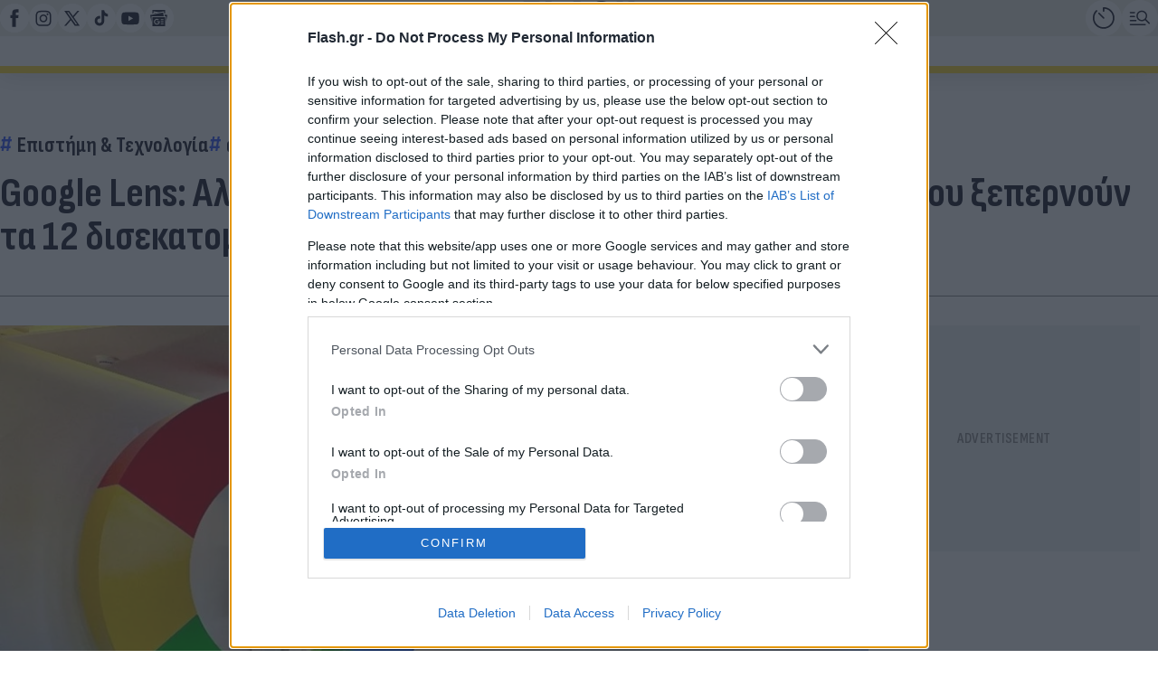

--- FILE ---
content_type: text/html; charset=utf-8
request_url: https://www.flash.gr/google-lens-almatodis-ayksisi-ton-optikon-anazitiseon-pou-ksepernoun-ta-12-disekatommyria-paradeigmata-896030
body_size: 79650
content:
<!DOCTYPE html>
<html lang="el">

<head>
    <base href="https://www.flash.gr" target="_self">
    <meta charset="UTF-8">
    <meta name="viewport" content="width=device-width, initial-scale=1.0">
    <meta http-equiv="X-UA-Compatible" content="ie=edge">
    <meta name="caffeinated" content="false">

    
            <meta name="msvalidate.01" content="EBDF92982F667E124008928D09622921" />
    
            <meta name="robots" content="max-image-preview:large">
    
            <!--The Meta--><link rel="canonical" href="https://www.flash.gr/google-lens-almatodis-ayksisi-ton-optikon-anazitiseon-pou-ksepernoun-ta-12-disekatommyria-paradeigmata-896030">
<meta name="description" content="Με αλματώδεις ρυθμούς αυξάνονται σε διεθνές επίπεδο οι οπτικές αναζητήσεις μέσω του Google Lens, που πρωτοεμφανίστηκε το 2018. Όπως ...">
<title>Google Lens: Αλματώδης αύξηση των οπτικών αναζητήσεων που ξεπερνούν τα 12 δισεκατομμύρια &#8211; Παραδείγματα | Flash</title>
<meta property="fb:app_id" content="218415474590577">
<meta content="el_GR" property="og:locale">
<meta property='article:author' content="Φώτης Νάκος">
<meta property="article:publisher" content="flashgr.gr">
<meta property="article:published_time" content="2023-10-04T11:46:00+03:00">
<meta property="article:modified_time" content="2026-01-23T08:05:12+02:00">
<meta property="article:section" content="Επιστήμη & Τεχνολογία">
<meta property="og:updated_time" content="2024-02-14T17:30:00+02:00">

<meta property="og:title" content="Google Lens: Αλματώδης αύξηση των οπτικών αναζητήσεων που ξεπερνούν τα 12 δισεκατομμύρια &#8211; Παραδείγματα | Flash">
<meta property="og:type" content="article">
<meta property="og:url" content="https://www.flash.gr/google-lens-almatodis-ayksisi-ton-optikon-anazitiseon-pou-ksepernoun-ta-12-disekatommyria-paradeigmata-896030">
<meta property="og:image" content="https://www.flash.gr/ogimage/12/googlelens.jpg">
<meta property="og:image:url" content="https://www.flash.gr/ogimage/12/googlelens.jpg">
<meta property="og:image:secure_url" content="https://www.flash.gr/ogimage/12/googlelens.jpg">
<meta property="og:image:width" content="1200">
<meta property="og:image:height" content="630">
<meta property="og:description" content="Με αλματώδεις ρυθμούς αυξάνονται σε διεθνές επίπεδο οι οπτικές αναζητήσεις μέσω του Google Lens, που πρωτοεμφανίστηκε το 2018. Όπως ...">
<meta content="Επιστήμη & Τεχνολογία" property="og:tag">
<meta content="αναζήτηση" property="og:tag">
<meta content="Τεχνολογία" property="og:tag">
<meta name="twitter:card" content="summary_large_image">
<meta name="twitter:title" content="Google Lens: Αλματώδης αύξηση των οπτικών αναζητήσεων που ξεπερνούν τα 12 δισεκατομμύρια &#8211; Παραδείγματα | Flash">
<meta name="twitter:description" content="Με αλματώδεις ρυθμούς αυξάνονται σε διεθνές επίπεδο οι οπτικές αναζητήσεις μέσω του Google Lens, που πρωτοεμφανίστηκε το 2018. Όπως ...">
<meta name="twitter:image" content="https://www.flash.gr/ogimage/12/googlelens.jpg">
<meta name="twitter:url" content="https://www.flash.gr/google-lens-almatodis-ayksisi-ton-optikon-anazitiseon-pou-ksepernoun-ta-12-disekatommyria-paradeigmata-896030">
<!--End of Meta-->
    
            <script type="application/ld+json">{"@context":"https://schema.org","@type":"NewsMediaOrganization","name":"Flash.gr","url":"https://www.flash.gr","address":{"@type":"PostalAddress","addressCountry":{"@type":"Country","name":"GR"},"addressLocality":"Μαρούσι","addressRegion":"Αττική","postalCode":"15124","streetAddress":"Αγίου Κωνσταντίνου 40"},"contactPoint":{"@type":"ContactPoint","areaServed":"GR","contactType":"Public Engagement","telephone":"+30-210-2600269","url":"https://www.flash.gr/epikoinonia-flash","availableLanguage":{"@type":"Language","name":"Greek"}},"logo":{"@type":"ImageObject","url":"https://www.flash.gr/flash/images/logos/logo.png","height":256,"width":256,"caption":"Flash.gr Logo"},"publishingPrinciples":"https://www.flash.gr/publishing-principles","ethicsPolicy":"https://www.flash.gr/publishing-principles#ethics","diversityPolicy":"https://www.flash.gr/publishing-principles#diversity","correctionsPolicy":"https://www.flash.gr/publishing-principles#corrections","unnamedSourcesPolicy":"https://www.flash.gr/publishing-principles#sources","actionableFeedbackPolicy":"https://www.flash.gr/publishing-principles#actionableFeedbackPolicy","sameAs":["https://www.facebook.com/flashgrofficial","https://x.com/flashgrofficial","https://www.instagram.com/flashgrofficial/","https://www.youtube.com/@flashgrofficial","https://www.tiktok.com/@flashgrofficial","https://www.linkedin.com/company/flash-gr/"],"@id":"https://www.flash.gr/#publisher"}</script>
                <script type="application/ld+json">{"@context":"https://schema.org","@type":"NewsArticle","description":"Με αλματώδεις ρυθμούς αυξάνονται σε διεθνές επίπεδο οι οπτικές αναζητήσεις μέσω του Google Lens, που πρωτοεμφανίστηκε το 2018. Όπως επισήμανε  η  | αναζήτηση | Τεχνολογία","headline":"Google Lens: Αλματώδης αύξηση των οπτικών αναζητήσεων που ξεπερνούν τα 12 δισεκατομμύρια &#8211; Παραδείγματα","image":{"@type":"ImageObject","url":"https://www.flash.gr/portal-img/art_featured_webp/12/googlelens.jpg","width":970,"height":600,"caption":"Google Lens: Αλματώδης αύξηση των οπτικών αναζητήσεων που ξεπερνούν τα 12 δισεκατομμύρια &#8211; Παραδείγματα"},"mainEntityOfPage":{"@type":"WebPage","id":"https://www.flash.gr/google-lens-almatodis-ayksisi-ton-optikon-anazitiseon-pou-ksepernoun-ta-12-disekatommyria-paradeigmata-896030"},"url":"https://www.flash.gr/google-lens-almatodis-ayksisi-ton-optikon-anazitiseon-pou-ksepernoun-ta-12-disekatommyria-paradeigmata-896030","datePublished":"2023-10-04T11:46:00+03:00","dateModified":"2023-10-04T11:46:00+03:00","articleSection":"Επιστήμη & Τεχνολογία","keywords":"αναζήτηση, Τεχνολογία","thumbnailUrl":"https://www.flash.gr/portal-img/art_featured_webp/12/googlelens.jpg","wordCount":830,"author":{"@type":"Person","name":"Φώτης Νάκος","description":"Ξεκίνησε τη δημοσιογραφική του πορεία το 1991 και από τότε δεν έχει σταματήσει να βρίσκεται στην πρώτη γραμμή της ενημέρωσης. Έχει συνεργαστεί με την τηλεόραση της ΕΡΤ και του ΣΚΑΪ, ενώ είναι μέλος της Ε.Σ.Η.Ε.Α. Από το 2010 επικεντρώνεται στην ηλεκτρονική δημοσιογραφία, αναλαμβάνοντας καίριες θέσεις ευθύνης σε κορυφαία μέσα όπως η 24Media, η Huffington Post, η ιστοσελίδα του ΣΚΑΪ και η Opinion Post. Από το 2023 είναι Διευθυντής Σύνταξης του flash.gr.","url":"https://www.flash.gr/fotisnakos","worksFor":{"@type":"NewsMediaOrganization","name":"Flash.gr","id":"https://www.flash.gr/#publisher","url":"https://www.flash.gr","logo":{"@type":"ImageObject","url":"https://www.flash.gr/flash/images/logos/logo.png","width":256,"height":256,"caption":"flash.gr Logo"},"sameAs":["https://www.facebook.com/flashgrofficial","https://x.com/flashgrofficial","https://www.instagram.com/flashgrofficial/","https://www.youtube.com/@flashgrofficial","https://www.tiktok.com/@flashgrofficial","https://www.linkedin.com/company/flash-gr/"],"publishingPrinciples":"https://www.flash.gr/publishing-principles","ethicsPolicy":"https://www.flash.gr/publishing-principles#ethics","diversityPolicy":"https://www.flash.gr/publishing-principles#diversity","correctionsPolicy":"https://www.flash.gr/publishing-principles#corrections","unnamedSourcesPolicy":"https://www.flash.gr/publishing-principles#sources","actionableFeedbackPolicy":"https://www.flash.gr/publishing-principles#actionableFeedbackPolicy","address":{"@type":"PostalAddress","streetAddress":"Αγίου Κωνσταντίνου 40","addressLocality":"Μαρούσι","addressRegion":"Αττική","postalCode":"15124","addressCountry":{"@type":"Country","name":"GR"}},"contactPoint":{"@type":"ContactPoint","areaServed":"GR","contactType":"Public Engagement","telephone":"+30-210-2600269"}},"image":{"@type":"ImageObject","url":"https://www.flash.gr/portal-img/art_xs_webp/100/fotis.PNG","width":200,"height":200},"sameAs":["https://www.facebook.com/fotis.nakos.58","https://x.com/NakosFot","https://www.linkedin.com/in/fotis-nakos-2a229433/","fnakos@flash.gr","fnakos@flash.gr"],"alumniOf":{"@type":"CollegeOrUniversity","name":"Ελληνικός Ανοικτό Πανεπιστήμιο","url":"https://www.eap.gr/"},"memberOf":{"@type":"NewsMediaOrganization","name":"Flash.gr","id":"https://www.flash.gr/#publisher","url":"https://www.flash.gr","logo":{"@type":"ImageObject","url":"https://www.flash.gr/flash/images/logos/logo.png","width":256,"height":256,"caption":"flash.gr Logo"},"sameAs":["https://www.facebook.com/flashgrofficial","https://x.com/flashgrofficial","https://www.instagram.com/flashgrofficial/","https://www.youtube.com/@flashgrofficial","https://www.tiktok.com/@flashgrofficial","https://www.linkedin.com/company/flash-gr/"],"publishingPrinciples":"https://www.flash.gr/publishing-principles","ethicsPolicy":"https://www.flash.gr/publishing-principles#ethics","diversityPolicy":"https://www.flash.gr/publishing-principles#diversity","correctionsPolicy":"https://www.flash.gr/publishing-principles#corrections","unnamedSourcesPolicy":"https://www.flash.gr/publishing-principles#sources","actionableFeedbackPolicy":"https://www.flash.gr/publishing-principles#actionableFeedbackPolicy","address":{"@type":"PostalAddress","streetAddress":"Αγίου Κωνσταντίνου 40","addressLocality":"Μαρούσι","addressRegion":"Αττική","postalCode":"15124","addressCountry":{"@type":"Country","name":"GR"}},"contactPoint":{"@type":"ContactPoint","areaServed":"GR","contactType":"Public Engagement","telephone":"+30-210-2600269"}}},"articleBody":"Με αλματώδεις ρυθμούς αυξάνονται σε διεθνές επίπεδο οι οπτικές αναζητήσεις μέσω του Google Lens, που πρωτοεμφανίστηκε το 2018. Όπως επισήμανε  η Emanuela Locci, corporate communication and public affairs manager Italy &amp; Greece της Google που βρέθηκε στην Αθήνα, κάθε μήνα καταγράφονται πάνω από 12 δισεκατομμύρια αναζητήσεις στο Google Lens. Η Google αναφέρει σχετικά: «Αν μπορείτε να το δείτε &#8211; μπορείτε να το ψάξετε. Αυτή είναι η απλούστατη ιδέα από την οποία γεννήθηκε το Lens, το εργαλείο οπτικής αναζήτησης που είναι διαθέσιμο μέσα από το Google App (Android και iOS)». Με το Lens, οι ενδιαφερόμενοι μπορούν να αναζητήσουν οτιδήποτε βλέπουν μέσα από την κάμερα του κινητού τους, να βγάλουν μια φωτογραφία ή ένα screenshot, ή να κάνουν long press σε μια εικόνα όταν είναι σε κάποια ιστοσελίδα και να εμφανιστούν επιπλέον οπτικά αποτελέσματα. Με την ευκαιρία της ενημερωτικής εκδήλωσης στην Αθήνα για την χρήση του Google Lens στη μαγειρική, με την καθοδήγηση της Madame Ginger, η Google δημοσιοποίησε 7 τρόπους προκειμένου οι χρήστες να κάνουν τη ζωή τους πιο εύκολη: 1. Μάθετε περισσότερα για τα μέρη όπου βρίσκεστε  Αν συναντήσετε ένα ενδιαφέρον κτίριο ή τοπόσημο που δεν αναγνωρίζετε, το Lens μπορεί να σας πει τι είναι αυτό, παρέχοντας μια σειρά από συνδέσμους με περισσότερες πληροφορίες. Πώς; Απλά πατήστε πάνω στο εικονίδιο της κάμερας στη γραμμή αναζήτησης (ή μέσα από την κάμερα του κινητού σας) πατήστε την επιλογή &#8220;Places&#8221; στο Lens και βάλτε την κάμερα να δει το κτίριο ή το τοπόσημο. Η εφαρμογή αμέσως θα αναγνωρίσει τι είναι αυτό που βλέπετε και θα σας παρέχει επιπλέον λειτουργίες όπως &#8220;Search Information&#8221;, &#8220;Save place&#8221;, &#8220;Share&#8221; και πολλά άλλα. 2. Βελτιώστε τις κηπουρικές σας δυνατότητες Αντίστοιχα, αν βρίσκεστε κάπου έξω ή στον κήπο σας, μπορεί να βρείτε κάποιο φυτό ή ζώο που δεν είστε ακριβώς σίγουροι τι είναι, ή που να μη μπορείτε να το περιγράψετε επαρκώς με λέξεις. Το Lens μπορεί να σας βοηθήσει να βρείτε αυτό που ψάχνετε και να μάθετε τα πάντα γύρω από αυτό &#8211; όπως π.χ. αν το συγκεκριμένο φυτό μπορεί να μεγαλώσει σε εσωτερικό χώρο. 3. Μεταφράστε σημάνσεις, μενού και πολλά άλλα σε πάνω από 100 γλώσσες Εάν σκοπεύετε να ταξιδέψετε, το Lens μπορεί να καλύψει οποιοδήποτε κενό δημιουργείται λόγω διαφορετικής γλώσσας. Με τη λειτουργία Translate, το Lens μπορεί να μεταφράσει κείμενα όπως μενού και πινακίδες, απλώς τραβώντας μια φωτογραφία ή απλώς εστιάζοντας με την κάμερα στο κείμενο προς μετάφραση με το κινητό. Το Lens αυτόματα θα προχωρήσει σε μετάφραση του κειμένου και θα επικαλύψει το κείμενο με τη γλώσσα που θέλετε &#8211; κατευθείαν στην οθόνη του κινητού σας. 4. Βοήθεια με τα μαθήματα του σχολείου Αν έχετε κολλήσει σε κάποιο μαθηματικό πρόβλημα, ή σε μια ερώτηση ιστορίας, θετικών επιστημών κλπ., μπορείτε να ενεργοποιήσετε τη λειτουργία &#8220;Homework&#8221; στο Lens, να βγάλετε μια φωτογραφία και το εργαλείο θα σας εμφανίσει διάφορους τρόπους για το πώς να λύσετε το πρόβλημά σας. Η λειτουργία &#8220;Homework&#8221;, έχει τη δυνατότητα να σας βοηθήσει να λύσετε προβλήματα σε πολλές γλώσσες, αρκεί να ορίσετε τη γλώσσα που θέλετε να σας εμφανίζονται τα αποτελέσματα. 5. Ψωνίστε τα προϊόντα που σας τράβηξαν το μάτι Όταν σερφάρετε με το κινητό και βλέπετε κάποιο προϊόν που θα θέλατε να αποκτήσετε &#8211; ένα νέο ζευγάρι παπουτσιών ή μια νέα κομψή τσάντα για παράδειγμα &#8211; μπορείτε να χρησιμοποιήσετε το Lens για να βρείτε και να αγοράσετε αυτό που σας τράβηξε την προσοχή. Απλά κάντε screenshot και μετά επιλέξτε το με το Lens και θα σας εμφανιστεί μια σειρά από επιλογές με τρόπους αγοράς ή σημεία πώλησης. Το σύστημα λειτουργεί με τον ίδιο τρόπο και όταν βρίσκεστε εν κινήσει στα μαγαζιά και βρείτε κάτι που σας αρέσει. Μια φωτογραφία με το Lens, και θα σας εμφανιστούν διάφοροι τρόποι αγοράς από ψηφιακά καταστήματα. 6. Κάντε πολλαπλές και σύνθετες αναζητήσεις με το Multisearch Το Multisearch στο Lens σας βοηθά να συνδυάσετε λέξεις και εικόνες ώστε να βρείτε ακριβώς αυτό που ψάχνετε. Για παράδειγμα, μέσα από το Lens βγάζετε μια φωτογραφία τα παπούτσια που σας αρέσουν, αλλά τα θέλετε σε μπλε χρώμα. Κάνοντας swipe up πατάτε &#8220;Add to Search&#8221;, μετά προσθέτετε τη λέξη «μπλε» και το Lens θα σας εμφανίσει παρόμοια παπούτσια στο χρώμα που θέλετε. Η εφαρμογή μπορεί να κάνει το ίδιο και για διάφορα σχέδια &#8211; π.χ. ένα ωραίο σχέδιο που βρήκατε σε μια μπλούζα και το θέλετε για κουρτίνες. Βγάζετε μια φωτογραφία τη μπλούζα, κάνετε swipe up, γράφετε τη λέξη «κουρτίνες» &#8211; και ιδού! 7. Απελευθερώστε τη δημιουργικότητα σας με το Lens και το Bard Μπορείτε να ανεβάσετε εικόνες μαζί με κείμενο στις συνομιλίες σας με το Bard, για να ενισχύσετε τη φαντασία και τη δημιουργικότητά σας με εντελώς νέους τρόπους, φέρνοντας τη δύναμη του Google Lens στο Bard, ξεκινώντας από τα αγγλικά. Για παράδειγμα, μπορείτε να δείξετε μια εικόνα από ένα νέο ζευγάρι παπουτσιών στο Βard που βρήκατε στις διακοπές σας και να ζητήσετε περισσότερες πληροφορίες. Μπορείτε επίσης να ρωτήσετε το Bard για προτάσεις για το πώς να δέσετε τα σανδάλια σας για ένα νέο look, και μετά να συνεχίσετε την έρευνα σας στο Search &#8211; με το κουμπί Google It &#8211; και να ανακαλύψετε σειρά από προϊόντα σε ηλεκτρονικά καταστήματα από όλο το διαδίκτυο.","publisher":{"@type":"NewsMediaOrganization","name":"Flash.gr","id":"https://www.flash.gr/#publisher","url":"https://www.flash.gr","logo":{"@type":"ImageObject","url":"https://www.flash.gr/flash/images/logos/logo.png","width":256,"height":256,"caption":"flash.gr Logo"},"sameAs":["https://www.facebook.com/flashgrofficial","https://x.com/flashgrofficial","https://www.instagram.com/flashgrofficial/","https://www.youtube.com/@flashgrofficial","https://www.tiktok.com/@flashgrofficial","https://www.linkedin.com/company/flash-gr/"],"publishingPrinciples":"https://www.flash.gr/publishing-principles","ethicsPolicy":"https://www.flash.gr/publishing-principles#ethics","diversityPolicy":"https://www.flash.gr/publishing-principles#diversity","correctionsPolicy":"https://www.flash.gr/publishing-principles#corrections","unnamedSourcesPolicy":"https://www.flash.gr/publishing-principles#sources","actionableFeedbackPolicy":"https://www.flash.gr/publishing-principles#actionableFeedbackPolicy","address":{"@type":"PostalAddress","streetAddress":"Αγίου Κωνσταντίνου 40","addressLocality":"Μαρούσι","addressRegion":"Αττική","postalCode":"15124","addressCountry":{"@type":"Country","name":"GR"}},"contactPoint":{"@type":"ContactPoint","areaServed":"GR","contactType":"Public Engagement","telephone":"+30-210-2600269"}},"inLanguage":"el","speakable":{"@type":"SpeakableSpecification","cssSelector":[".page-title",".page-description","#thecontent p:nth-of-type(1)"]},"about":[{"@type":"Thing","name":"αναζήτηση"},{"@type":"Thing","name":"Τεχνολογία"}]}</script>
                <script type="application/ld+json">{"@context":"https://schema.org","@type":"BreadcrumbList","name":"Breadcrumb Navigation","itemListElement":[{"@type":"ListItem","position":1,"name":"Flash.gr","item":{"id":"https://www.flash.gr/","type":"WebPage"}},{"@type":"ListItem","position":2,"name":"Επιστήμη & Τεχνολογία","item":{"id":"https://www.flash.gr/episthmh-texnologia","type":"WebPage"}},{"@type":"ListItem","position":3,"name":"Google Lens: Αλματώδης αύξηση των οπτικών αναζητήσεων που ξεπερνούν τα 12 δισεκατομμύρια &#8211; Παραδείγματα","item":{"id":"https://www.flash.gr/google-lens-almatodis-ayksisi-ton-optikon-anazitiseon-pou-ksepernoun-ta-12-disekatommyria-paradeigmata-896030","type":"WebPage"}}]}</script>
    
    
    <meta name="csrf-token" content="qXLrYIEUzJLFNmohuzpWCflSM7kMaUmMBtx1O2IY">

    

    
    <link rel="preconnect" href="https://fonts.gstatic.com" crossorigin>
<link rel="preconnect" href="//www.googletagmanager.com" crossorigin>
<link rel="preconnect" href="//securepubads.g.doubleclick.net" crossorigin>
<link rel="preconnect" href="//static.adman.gr" crossorigin>
<link rel="preconnect" href="//phaistos-ssp.adman.gr" crossorigin>
<link rel="preconnect" href="//cdn.onesignal.com" crossorigin>
<link rel="preconnect" href="//www.youtube.com" crossorigin>

<link rel="dns-prefetch" href="//www.googletagmanager.com">
<link rel="dns-prefetch" href="//www.googletagservices.com">
<link rel="dns-prefetch" href="//www.google-analytics.com">
<link rel="dns-prefetch" href="//imasdk.googleapis.com">

<link rel="dns-prefetch" href="//securepubads.g.doubleclick.net">
<link rel="dns-prefetch" href="//pagead2.googlesyndication.com">
<link rel="dns-prefetch" href="//phaistos-ssp.adman.gr">
<link rel="dns-prefetch" href="//onesignal.com/sdks/OneSignalSDKStyles.css?v=2">
<link rel="dns-prefetch" href="//www.flash.gr">

    
    <style>
    body {
        font-family: 'Sofia Sans Condensed', sans-serif;
        /* font-family: 'Sofia Sans Condensed', 'Segoe UI', 'Arial', 'Helvetica Neue', Helvetica, sans-serif; */
    }
</style>

<style>
    /* greek-ext */
    @font-face {
        font-family: 'Open Sans';
        font-style: normal;
        font-weight: 400;
        font-stretch: 100%;
        font-display: swap;
        src: url(https://fonts.gstatic.com/s/opensans/v36/memvYaGs126MiZpBA-UvWbX2vVnXBbObj2OVTSOmu0SC55K5gw.woff2) format('woff2');
        unicode-range: U+1F00-1FFF;
    }

    /* greek */
    @font-face {
        font-family: 'Open Sans';
        font-style: normal;
        font-weight: 400;
        font-stretch: 100%;
        font-display: swap;
        src: url(https://fonts.gstatic.com/s/opensans/v36/memvYaGs126MiZpBA-UvWbX2vVnXBbObj2OVTSymu0SC55K5gw.woff2) format('woff2');
        unicode-range: U+0370-03FF;
    }

    /* latin-ext */
    @font-face {
        font-family: 'Open Sans';
        font-style: normal;
        font-weight: 400;
        font-stretch: 100%;
        font-display: swap;
        src: url(https://fonts.gstatic.com/s/opensans/v36/memvYaGs126MiZpBA-UvWbX2vVnXBbObj2OVTSGmu0SC55K5gw.woff2) format('woff2');
        unicode-range: U+0100-02AF, U+0304, U+0308, U+0329, U+1E00-1E9F, U+1EF2-1EFF, U+2020, U+20A0-20AB, U+20AD-20CF, U+2113, U+2C60-2C7F, U+A720-A7FF;
    }

    /* latin */
    @font-face {
        font-family: 'Open Sans';
        font-style: normal;
        font-weight: 400;
        font-stretch: 100%;
        font-display: swap;
        src: url(https://fonts.gstatic.com/s/opensans/v36/memvYaGs126MiZpBA-UvWbX2vVnXBbObj2OVTS-mu0SC55I.woff2) format('woff2');
        unicode-range: U+0000-00FF, U+0131, U+0152-0153, U+02BB-02BC, U+02C6, U+02DA, U+02DC, U+0304, U+0308, U+0329, U+2000-206F, U+2074, U+20AC, U+2122, U+2191, U+2193, U+2212, U+2215, U+FEFF, U+FFFD;
    }

    /* greek-ext */
    @font-face {
        font-family: 'Open Sans';
        font-style: normal;
        font-weight: 700;
        font-stretch: 100%;
        font-display: swap;
        src: url(https://fonts.gstatic.com/s/opensans/v36/memvYaGs126MiZpBA-UvWbX2vVnXBbObj2OVTSOmu0SC55K5gw.woff2) format('woff2');
        unicode-range: U+1F00-1FFF;
    }

    /* greek */
    @font-face {
        font-family: 'Open Sans';
        font-style: normal;
        font-weight: 700;
        font-stretch: 100%;
        font-display: swap;
        src: url(https://fonts.gstatic.com/s/opensans/v36/memvYaGs126MiZpBA-UvWbX2vVnXBbObj2OVTSymu0SC55K5gw.woff2) format('woff2');
        unicode-range: U+0370-03FF;
    }

    /* latin-ext */
    @font-face {
        font-family: 'Open Sans';
        font-style: normal;
        font-weight: 700;
        font-stretch: 100%;
        font-display: swap;
        src: url(https://fonts.gstatic.com/s/opensans/v36/memvYaGs126MiZpBA-UvWbX2vVnXBbObj2OVTSGmu0SC55K5gw.woff2) format('woff2');
        unicode-range: U+0100-02AF, U+0304, U+0308, U+0329, U+1E00-1E9F, U+1EF2-1EFF, U+2020, U+20A0-20AB, U+20AD-20CF, U+2113, U+2C60-2C7F, U+A720-A7FF;
    }

    /* latin */
    @font-face {
        font-family: 'Open Sans';
        font-style: normal;
        font-weight: 700;
        font-stretch: 100%;
        font-display: swap;
        src: url(https://fonts.gstatic.com/s/opensans/v36/memvYaGs126MiZpBA-UvWbX2vVnXBbObj2OVTS-mu0SC55I.woff2) format('woff2');
        unicode-range: U+0000-00FF, U+0131, U+0152-0153, U+02BB-02BC, U+02C6, U+02DA, U+02DC, U+0304, U+0308, U+0329, U+2000-206F, U+2074, U+20AC, U+2122, U+2191, U+2193, U+2212, U+2215, U+FEFF, U+FFFD;
    }

    /* greek */
    @font-face {
        font-family: 'Sofia Sans Condensed';
        font-style: italic;
        font-weight: 400;
        font-display: swap;
        src: url(https://fonts.gstatic.com/s/sofiasanscondensed/v2/r05KGKVS5aVKd567NYXawnFKJaTtoAuLnIcNltD9fl5HegUSTg.woff2) format('woff2');
        unicode-range: U+0370-03FF;
    }

    /* latin-ext */
    @font-face {
        font-family: 'Sofia Sans Condensed';
        font-style: italic;
        font-weight: 400;
        font-display: swap;
        src: url(https://fonts.gstatic.com/s/sofiasanscondensed/v2/r05KGKVS5aVKd567NYXawnFKJaTtoAuLnIcNlt39fl5HegUSTg.woff2) format('woff2');
        unicode-range: U+0100-02AF, U+0304, U+0308, U+0329, U+1E00-1E9F, U+1EF2-1EFF, U+2020, U+20A0-20AB, U+20AD-20CF, U+2113, U+2C60-2C7F, U+A720-A7FF;
    }

    /* latin */
    @font-face {
        font-family: 'Sofia Sans Condensed';
        font-style: italic;
        font-weight: 400;
        font-display: swap;
        src: url(https://fonts.gstatic.com/s/sofiasanscondensed/v2/r05KGKVS5aVKd567NYXawnFKJaTtoAuLnIcNltP9fl5HegU.woff2) format('woff2');
        unicode-range: U+0000-00FF, U+0131, U+0152-0153, U+02BB-02BC, U+02C6, U+02DA, U+02DC, U+0304, U+0308, U+0329, U+2000-206F, U+2074, U+20AC, U+2122, U+2191, U+2193, U+2212, U+2215, U+FEFF, U+FFFD;
    }

    /* greek */
    @font-face {
        font-family: 'Sofia Sans Condensed';
        font-style: italic;
        font-weight: 700;
        font-display: swap;
        src: url(https://fonts.gstatic.com/s/sofiasanscondensed/v2/r05KGKVS5aVKd567NYXawnFKJaTtoAuLnIcNltD9fl5HegUSTg.woff2) format('woff2');
        unicode-range: U+0370-03FF;
    }

    /* latin-ext */
    @font-face {
        font-family: 'Sofia Sans Condensed';
        font-style: italic;
        font-weight: 700;
        font-display: swap;
        src: url(https://fonts.gstatic.com/s/sofiasanscondensed/v2/r05KGKVS5aVKd567NYXawnFKJaTtoAuLnIcNlt39fl5HegUSTg.woff2) format('woff2');
        unicode-range: U+0100-02AF, U+0304, U+0308, U+0329, U+1E00-1E9F, U+1EF2-1EFF, U+2020, U+20A0-20AB, U+20AD-20CF, U+2113, U+2C60-2C7F, U+A720-A7FF;
    }

    /* latin */
    @font-face {
        font-family: 'Sofia Sans Condensed';
        font-style: italic;
        font-weight: 700;
        font-display: swap;
        src: url(https://fonts.gstatic.com/s/sofiasanscondensed/v2/r05KGKVS5aVKd567NYXawnFKJaTtoAuLnIcNltP9fl5HegU.woff2) format('woff2');
        unicode-range: U+0000-00FF, U+0131, U+0152-0153, U+02BB-02BC, U+02C6, U+02DA, U+02DC, U+0304, U+0308, U+0329, U+2000-206F, U+2074, U+20AC, U+2122, U+2191, U+2193, U+2212, U+2215, U+FEFF, U+FFFD;
    }

    /* greek */
    @font-face {
        font-family: 'Sofia Sans Condensed';
        font-style: normal;
        font-weight: 300;
        font-display: swap;
        src: url(https://fonts.gstatic.com/s/sofiasanscondensed/v2/r05EGKVS5aVKd567NYXawnFKJaTtoAuLnIcLptH3eXxFSgQ.woff2) format('woff2');
        unicode-range: U+0370-03FF;
    }

    /* latin-ext */
    @font-face {
        font-family: 'Sofia Sans Condensed';
        font-style: normal;
        font-weight: 300;
        font-display: swap;
        src: url(https://fonts.gstatic.com/s/sofiasanscondensed/v2/r05EGKVS5aVKd567NYXawnFKJaTtoAuLnIcGptH3eXxFSgQ.woff2) format('woff2');
        unicode-range: U+0100-02AF, U+0304, U+0308, U+0329, U+1E00-1E9F, U+1EF2-1EFF, U+2020, U+20A0-20AB, U+20AD-20CF, U+2113, U+2C60-2C7F, U+A720-A7FF;
    }

    /* latin */
    @font-face {
        font-family: 'Sofia Sans Condensed';
        font-style: normal;
        font-weight: 300;
        font-display: swap;
        src: url(https://fonts.gstatic.com/s/sofiasanscondensed/v2/r05EGKVS5aVKd567NYXawnFKJaTtoAuLnIcIptH3eXxF.woff2) format('woff2');
        unicode-range: U+0000-00FF, U+0131, U+0152-0153, U+02BB-02BC, U+02C6, U+02DA, U+02DC, U+0304, U+0308, U+0329, U+2000-206F, U+2074, U+20AC, U+2122, U+2191, U+2193, U+2212, U+2215, U+FEFF, U+FFFD;
    }

    /* greek */
    @font-face {
        font-family: 'Sofia Sans Condensed';
        font-style: normal;
        font-weight: 400;
        font-display: swap;
        src: url(https://fonts.gstatic.com/s/sofiasanscondensed/v2/r05EGKVS5aVKd567NYXawnFKJaTtoAuLnIcLptH3eXxFSgQ.woff2) format('woff2');
        unicode-range: U+0370-03FF;
    }

    /* latin-ext */
    @font-face {
        font-family: 'Sofia Sans Condensed';
        font-style: normal;
        font-weight: 400;
        font-display: swap;
        src: url(https://fonts.gstatic.com/s/sofiasanscondensed/v2/r05EGKVS5aVKd567NYXawnFKJaTtoAuLnIcGptH3eXxFSgQ.woff2) format('woff2');
        unicode-range: U+0100-02AF, U+0304, U+0308, U+0329, U+1E00-1E9F, U+1EF2-1EFF, U+2020, U+20A0-20AB, U+20AD-20CF, U+2113, U+2C60-2C7F, U+A720-A7FF;
    }

    /* latin */
    @font-face {
        font-family: 'Sofia Sans Condensed';
        font-style: normal;
        font-weight: 400;
        font-display: swap;
        src: url(https://fonts.gstatic.com/s/sofiasanscondensed/v2/r05EGKVS5aVKd567NYXawnFKJaTtoAuLnIcIptH3eXxF.woff2) format('woff2');
        unicode-range: U+0000-00FF, U+0131, U+0152-0153, U+02BB-02BC, U+02C6, U+02DA, U+02DC, U+0304, U+0308, U+0329, U+2000-206F, U+2074, U+20AC, U+2122, U+2191, U+2193, U+2212, U+2215, U+FEFF, U+FFFD;
    }

    /* greek */
    @font-face {
        font-family: 'Sofia Sans Condensed';
        font-style: normal;
        font-weight: 600;
        font-display: swap;
        src: url(https://fonts.gstatic.com/s/sofiasanscondensed/v2/r05EGKVS5aVKd567NYXawnFKJaTtoAuLnIcLptH3eXxFSgQ.woff2) format('woff2');
        unicode-range: U+0370-03FF;
    }

    /* latin-ext */
    @font-face {
        font-family: 'Sofia Sans Condensed';
        font-style: normal;
        font-weight: 600;
        font-display: swap;
        src: url(https://fonts.gstatic.com/s/sofiasanscondensed/v2/r05EGKVS5aVKd567NYXawnFKJaTtoAuLnIcGptH3eXxFSgQ.woff2) format('woff2');
        unicode-range: U+0100-02AF, U+0304, U+0308, U+0329, U+1E00-1E9F, U+1EF2-1EFF, U+2020, U+20A0-20AB, U+20AD-20CF, U+2113, U+2C60-2C7F, U+A720-A7FF;
    }

    /* latin */
    @font-face {
        font-family: 'Sofia Sans Condensed';
        font-style: normal;
        font-weight: 600;
        font-display: swap;
        src: url(https://fonts.gstatic.com/s/sofiasanscondensed/v2/r05EGKVS5aVKd567NYXawnFKJaTtoAuLnIcIptH3eXxF.woff2) format('woff2');
        unicode-range: U+0000-00FF, U+0131, U+0152-0153, U+02BB-02BC, U+02C6, U+02DA, U+02DC, U+0304, U+0308, U+0329, U+2000-206F, U+2074, U+20AC, U+2122, U+2191, U+2193, U+2212, U+2215, U+FEFF, U+FFFD;
    }

    /* greek */
    @font-face {
        font-family: 'Sofia Sans Condensed';
        font-style: normal;
        font-weight: 700;
        font-display: swap;
        src: url(https://fonts.gstatic.com/s/sofiasanscondensed/v2/r05EGKVS5aVKd567NYXawnFKJaTtoAuLnIcLptH3eXxFSgQ.woff2) format('woff2');
        unicode-range: U+0370-03FF;
    }

    /* latin-ext */
    @font-face {
        font-family: 'Sofia Sans Condensed';
        font-style: normal;
        font-weight: 700;
        font-display: swap;
        src: url(https://fonts.gstatic.com/s/sofiasanscondensed/v2/r05EGKVS5aVKd567NYXawnFKJaTtoAuLnIcGptH3eXxFSgQ.woff2) format('woff2');
        unicode-range: U+0100-02AF, U+0304, U+0308, U+0329, U+1E00-1E9F, U+1EF2-1EFF, U+2020, U+20A0-20AB, U+20AD-20CF, U+2113, U+2C60-2C7F, U+A720-A7FF;
    }

    /* latin */
    @font-face {
        font-family: 'Sofia Sans Condensed';
        font-style: normal;
        font-weight: 700;
        font-display: swap;
        src: url(https://fonts.gstatic.com/s/sofiasanscondensed/v2/r05EGKVS5aVKd567NYXawnFKJaTtoAuLnIcIptH3eXxF.woff2) format('woff2');
        unicode-range: U+0000-00FF, U+0131, U+0152-0153, U+02BB-02BC, U+02C6, U+02DA, U+02DC, U+0304, U+0308, U+0329, U+2000-206F, U+2074, U+20AC, U+2122, U+2191, U+2193, U+2212, U+2215, U+FEFF, U+FFFD;
    }

    /* greek */
    @font-face {
        font-family: 'Sofia Sans Condensed';
        font-style: normal;
        font-weight: 800;
        font-display: swap;
        src: url(https://fonts.gstatic.com/s/sofiasanscondensed/v2/r05EGKVS5aVKd567NYXawnFKJaTtoAuLnIcLptH3eXxFSgQ.woff2) format('woff2');
        unicode-range: U+0370-03FF;
    }

    /* latin-ext */
    @font-face {
        font-family: 'Sofia Sans Condensed';
        font-style: normal;
        font-weight: 800;
        font-display: swap;
        src: url(https://fonts.gstatic.com/s/sofiasanscondensed/v2/r05EGKVS5aVKd567NYXawnFKJaTtoAuLnIcGptH3eXxFSgQ.woff2) format('woff2');
        unicode-range: U+0100-02AF, U+0304, U+0308, U+0329, U+1E00-1E9F, U+1EF2-1EFF, U+2020, U+20A0-20AB, U+20AD-20CF, U+2113, U+2C60-2C7F, U+A720-A7FF;
    }

    /* latin */
    @font-face {
        font-family: 'Sofia Sans Condensed';
        font-style: normal;
        font-weight: 800;
        font-display: swap;
        src: url(https://fonts.gstatic.com/s/sofiasanscondensed/v2/r05EGKVS5aVKd567NYXawnFKJaTtoAuLnIcIptH3eXxF.woff2) format('woff2');
        unicode-range: U+0000-00FF, U+0131, U+0152-0153, U+02BB-02BC, U+02C6, U+02DA, U+02DC, U+0304, U+0308, U+0329, U+2000-206F, U+2074, U+20AC, U+2122, U+2191, U+2193, U+2212, U+2215, U+FEFF, U+FFFD;
    }

    /* greek */
    @font-face {
        font-family: 'Sofia Sans Condensed';
        font-style: normal;
        font-weight: 900;
        font-display: swap;
        src: url(https://fonts.gstatic.com/s/sofiasanscondensed/v2/r05EGKVS5aVKd567NYXawnFKJaTtoAuLnIcLptH3eXxFSgQ.woff2) format('woff2');
        unicode-range: U+0370-03FF;
    }

    /* latin-ext */
    @font-face {
        font-family: 'Sofia Sans Condensed';
        font-style: normal;
        font-weight: 900;
        font-display: swap;
        src: url(https://fonts.gstatic.com/s/sofiasanscondensed/v2/r05EGKVS5aVKd567NYXawnFKJaTtoAuLnIcGptH3eXxFSgQ.woff2) format('woff2');
        unicode-range: U+0100-02AF, U+0304, U+0308, U+0329, U+1E00-1E9F, U+1EF2-1EFF, U+2020, U+20A0-20AB, U+20AD-20CF, U+2113, U+2C60-2C7F, U+A720-A7FF;
    }

    /* latin */
    @font-face {
        font-family: 'Sofia Sans Condensed';
        font-style: normal;
        font-weight: 900;
        font-display: swap;
        src: url(https://fonts.gstatic.com/s/sofiasanscondensed/v2/r05EGKVS5aVKd567NYXawnFKJaTtoAuLnIcIptH3eXxF.woff2) format('woff2');
        unicode-range: U+0000-00FF, U+0131, U+0152-0153, U+02BB-02BC, U+02C6, U+02DA, U+02DC, U+0304, U+0308, U+0329, U+2000-206F, U+2074, U+20AC, U+2122, U+2191, U+2193, U+2212, U+2215, U+FEFF, U+FFFD;
    }
</style>

    
    <meta name="msapplication-TileColor" content="#FFFFFF">
<meta name="msapplication-TileImage" content="https://www.flash.gr/flash/images/favicon/mstile-144x144.png">
<meta name="msapplication-square70x70logo" content="https://www.flash.gr/flash/images/favicon/mstile-70x70.png">
<meta name="msapplication-square150x150logo" content="https://www.flash.gr/flash/images/favicon/mstile-150x150.png">
<meta name="msapplication-wide310x150logo" content="https://www.flash.gr/flash/images/favicon/mstile-310x150.png">
<meta name="msapplication-square310x310logo" content="https://www.flash.gr/flash/images/favicon/mstile-310x310.png">
<link rel="apple-touch-icon-precomposed" sizes="57x57" href="https://www.flash.gr/flash/images/favicon/apple-touch-icon-57x57.png">
<link rel="apple-touch-icon-precomposed" sizes="114x114" href="https://www.flash.gr/flash/images/favicon/apple-touch-icon-114x114.png">
<link rel="apple-touch-icon-precomposed" sizes="72x72" href="https://www.flash.gr/flash/images/favicon/apple-touch-icon-72x72.png">
<link rel="apple-touch-icon-precomposed" sizes="144x144" href="https://www.flash.gr/flash/images/favicon/apple-touch-icon-144x144.png">
<link rel="apple-touch-icon-precomposed" sizes="60x60" href="https://www.flash.gr/flash/images/favicon/apple-touch-icon-60x60.png">
<link rel="apple-touch-icon-precomposed" sizes="120x120" href="https://www.flash.gr/flash/images/favicon/apple-touch-icon-120x120.png">
<link rel="apple-touch-icon-precomposed" sizes="76x76" href="https://www.flash.gr/flash/images/favicon/apple-touch-icon-76x76.png">
<link rel="apple-touch-icon-precomposed" sizes="152x152" href="https://www.flash.gr/flash/images/favicon/apple-touch-icon-152x152.png">
<link rel="icon" type="image/png" sizes="196x196" href="https://www.flash.gr/flash/images/favicon/favicon-196x196.png">
<link rel="icon" type="image/png" sizes="96x96" href="https://www.flash.gr/flash/images/favicon/favicon-96x96.png">
<link rel="icon" type="image/png" sizes="32x32" href="https://www.flash.gr/flash/images/favicon/favicon-32x32.png">
<link rel="icon" type="image/png" sizes="16x16" href="https://www.flash.gr/flash/images/favicon/favicon-16x16.png">
<link rel="icon" type="image/png" sizes="128x128" href="https://www.flash.gr/flash/images/favicon/favicon-128.png">

<link rel="shortcut icon" type="image/x-icon" href="https://www.flash.gr/flash/images/favicon/favicon.ico">


<link rel="manifest" href="/manifest.webmanifest">
<meta name="theme-color" media="(prefers-color-scheme: light)" content="white">
<meta name="theme-color" media="(prefers-color-scheme: dark)" content="black">

    
    <link href="https://www.flash.gr/flash/css/final-app.css?id=993dae4864e611338f871c8e7266cf48" rel="stylesheet">

    
    <script src="https://www.flash.gr/flash/js/lazyload/lazyload.min.js" defer></script>

    
        <link rel="alternate" type="application/rss+xml" href="https://www.flash.gr/feed" title="flash.gr">
    <link rel="alternate" type="application/atom+xml" href="https://www.flash.gr/feed/atom" title="flash.gr">
    <link rel="alternate" type="application/atom+xml" href="https://www.flash.gr/feed/gnomes" title="flash.gr - Γνώμες">
    <link rel="alternate" type="application/atom+xml" href="https://www.flash.gr/feed/life" title="flash.gr - LIFE">
    <link rel="alternate" type="application/atom+xml" href="https://www.flash.gr/feed/sports" title="flash.gr - ΑΘλητικά">

<script>
    document.documentElement.className = '';
    const userAgent = navigator.userAgent || navigator.vendor || window.opera;
    const chromeVersion = (function() {
        const chromeUA = navigator.userAgent.match(/Chrom(e|ium)\/([0-9]+)\./);
        return (chromeUA) ? parseInt(chromeUA[2], 10) : !1
    })();
    const firefoxVersion = (function() {
        const ffUA = navigator.userAgent.match(/Firefox\/([0-9]+)\./);
        return (ffUA) ? parseInt(ffUA[2], 10) : !1
    })();
    window.detectBots = (function() {
        var bots =
            "(Googlebot|Googlebot-Mobile|Googlebot-Image|Googlebot-Video|Mediapartners-Google|Chrome-Lighthouse|lighthouse|pagespeed|(Google Page Speed Insights)|Bingbot|Applebot|PingdomPageSpeed|GTmetrix|PTST|YLT|Phantomas)";
        var re = new RegExp(bots, 'i');
        if (re.test(userAgent)) {
            return !0
        } else {
            return !1
        }
    })();

    window.flScriptLoader = new function() {
        var loaderQueue = [];

        function scriptDelayed(delay, callback, inId) {
            if (!callback) {
                return;
            }
            setTimeout(function() {
                var code = callback().replace(/&lt;/g, '<').replace(/&gt;/g, '>');
                if (inId) {
                    $('#' + inId).replaceWith($(code));
                } else {
                    $(code).appendTo($('head'));
                }
            }, delay);
        }
        this.addOnLoadDelayed = function(delay, callback, inId) {
            loaderQueue.push(() => scriptDelayed(delay, callback, inId));
        }

        window.addEventListener('load', function() {
            for (var i = 0; i < loaderQueue.length; i++) {
                loaderQueue[i]();
            }
        });
    };

    (function(undefined) {}).call('object' === typeof window && window || 'object' === typeof self && self ||
        'object' === typeof global && global || {});
</script>

<script>
  function getCookie(name) {
    const cookieNameToFind = name + "=";
    const decodedCookie = decodeURIComponent(document.cookie);
    const cookieArray = decodedCookie.split(';');

    for (let i = 0; i < cookieArray.length; i++) {
      let cookie = cookieArray[i].trim();
      if (cookie.indexOf(cookieNameToFind) === 0) {
        return cookie.substring(cookieNameToFind.length, cookie.length);
      }
    }
    return null;
  }

  document.addEventListener('DOMContentLoaded', function() {
    if (getCookie('is_google_bot') !== 'true') {

        // InMobi Choice. Consent Manager Tag v3.0 (for TCF 2.2)
        (function() {
          var host = window.location.hostname;
          var element = document.createElement('script');
          var firstScript = document.getElementsByTagName('script')[0];
          var url = 'https://cmp.inmobi.com'
            .concat('/choice/', '1h9gqY5LajxNY', '/', host, '/choice.js?tag_version=V3');
          var uspTries = 0;
          var uspTriesLimit = 3;
          element.async = true;
          element.type = 'text/javascript';
          element.src = url;

          firstScript.parentNode.insertBefore(element, firstScript);

          function makeStub() {
            var TCF_LOCATOR_NAME = '__tcfapiLocator';
            var queue = [];
            var win = window;
            var cmpFrame;

            function addFrame() {
              var doc = win.document;
              var otherCMP = !!(win.frames[TCF_LOCATOR_NAME]);

              if (!otherCMP) {
                if (doc.body) {
                  var iframe = doc.createElement('iframe');

                  iframe.style.cssText = 'display:none';
                  iframe.name = TCF_LOCATOR_NAME;
                  doc.body.appendChild(iframe);
                } else {
                  setTimeout(addFrame, 5);
                }
              }
              return !otherCMP;
            }

            function tcfAPIHandler() {
              var gdprApplies;
              var args = arguments;

              if (!args.length) {
                return queue;
              } else if (args[0] === 'setGdprApplies') {
                if (
                  args.length > 3 &&
                  args[2] === 2 &&
                  typeof args[3] === 'boolean'
                ) {
                  gdprApplies = args[3];
                  if (typeof args[2] === 'function') {
                    args[2]('set', true);
                  }
                }
              } else if (args[0] === 'ping') {
                var retr = {
                  gdprApplies: gdprApplies,
                  cmpLoaded: false,
                  cmpStatus: 'stub'
                };

                if (typeof args[2] === 'function') {
                  args[2](retr);
                }
              } else {
                if(args[0] === 'init' && typeof args[3] === 'object') {
                  args[3] = Object.assign(args[3], { tag_version: 'V3' });
                }
                queue.push(args);
              }
            }

            function postMessageEventHandler(event) {
              var msgIsString = typeof event.data === 'string';
              var json = {};

              try {
                if (msgIsString) {
                  json = JSON.parse(event.data);
                } else {
                  json = event.data;
                }
              } catch (ignore) {}

              var payload = json.__tcfapiCall;

              if (payload) {
                window.__tcfapi(
                  payload.command,
                  payload.version,
                  function(retValue, success) {
                    var returnMsg = {
                      __tcfapiReturn: {
                        returnValue: retValue,
                        success: success,
                        callId: payload.callId
                      }
                    };
                    if (msgIsString) {
                      returnMsg = JSON.stringify(returnMsg);
                    }
                    if (event && event.source && event.source.postMessage) {
                      event.source.postMessage(returnMsg, '*');
                    }
                  },
                  payload.parameter
                );
              }
            }

            while (win) {
              try {
                if (win.frames[TCF_LOCATOR_NAME]) {
                  cmpFrame = win;
                  break;
                }
              } catch (ignore) {}

              if (win === window.top) {
                break;
              }
              win = win.parent;
            }
            if (!cmpFrame) {
              addFrame();
              win.__tcfapi = tcfAPIHandler;
              win.addEventListener('message', postMessageEventHandler, false);
            }
          };

          makeStub();

          var uspStubFunction = function() {
            var arg = arguments;
            if (typeof window.__uspapi !== uspStubFunction) {
              setTimeout(function() {
                if (typeof window.__uspapi !== 'undefined') {
                  window.__uspapi.apply(window.__uspapi, arg);
                }
              }, 500);
            }
          };

          var checkIfUspIsReady = function() {
            uspTries++;
            if (window.__uspapi === uspStubFunction && uspTries < uspTriesLimit) {
              console.warn('USP is not accessible');
            } else {
              clearInterval(uspInterval);
            }
          };

          if (typeof window.__uspapi === 'undefined') {
            window.__uspapi = uspStubFunction;
            var uspInterval = setInterval(checkIfUspIsReady, 6000);
          }
        })();

        // End InMobi Choice. Consent Manager Tag v3.0 (for TCF 2.2)

        // Google Tag Manager
        (function(w,d,s,l,i){w[l]=w[l]||[];w[l].push({'gtm.start':
        new Date().getTime(),event:'gtm.js'});var f=d.getElementsByTagName(s)[0],
        j=d.createElement(s),dl=l!='dataLayer'?'&l='+l:'';j.async=true;j.src=
        'https://www.googletagmanager.com/gtm.js?id='+i+dl;f.parentNode.insertBefore(j,f);
        })(window,document,'script','dataLayer','GTM-WCFK2LCJ');
        // End Google Tag Manager

        // Create rest of the scripts

        window.flScriptLoader.addOnLoadDelayed(100, function() {
            return `
    &lt;!-- OCM --&gt;
    &lt;script async="async" src="//cdn.orangeclickmedia.com/tech/flash.gr_v4/ocm.js"&gt;&lt;/script&gt;`;
        });

        window.flScriptLoader.addOnLoadDelayed(50, function() {
            return `
    &lt;!-- DFP --&gt;
    &lt;script async="async" data-cmp-src="https://securepubads.g.doubleclick.net/tag/js/gpt.js"&gt;&lt;/script&gt;`;
        });

        window.flScriptLoader.addOnLoadDelayed(50, function() {
            return `
&lt;!-- squirrel --&gt;
&lt;script async="async" src="//cdn.adsquirrel.ai/flash.gr/chirp.js"&gt;&lt;/script&gt;`;
        });

        window.flScriptLoader.addOnLoadDelayed(50, function() {
            return `
    &lt;!-- phaistos adman --&gt;
    &lt;script data-cmp-src="https://static.adman.gr/adman.js"&gt;&lt;/script&gt;
    &lt;script &gt;
    // &lt;![CDATA[
    window.AdmanQueue=window.AdmanQueue||[];AdmanQueue.push(function(){Adman.adunit({id:423,h:'https://x.grxchange.gr',inline:true})});
    // ]]&gt;
    &lt;/script&gt;`;
        }, 'dsonyir4uq3LUcwVo48DRGEPFvjxE1XH');

        window.flScriptLoader.addOnLoadDelayed(50, function() {
            return `
    &lt;!-- OneSignal --&gt;
    &lt;script async="async" data-cmp-src="https://cdn.onesignal.com/sdks/web/v16/OneSignalSDK.page.js"&gt;&lt;/script&gt;
    &lt;script &gt;

        window.OneSignalDeferred = window.OneSignalDeferred || [];
          OneSignalDeferred.push(function(OneSignal) {
            OneSignal.init({
              appId: "ac7c1da6-a6ca-473e-8db0-fb87323bc38e",
              safari_web_id: "web.onesignal.auto.1cc5c601-0ab1-487a-96d1-0b685be1e018",
              allowLocalhostAsSecureOrigin: true,
              notifyButton: {
                enable: false
              }
            });
          });

    &lt;/script&gt;`;
        });

    }
  });
</script>

    

    <script>
window.targettingValues = {};
window.targettingValues['path'] = "google-lens-almatodis-ayksisi-ton-optikon-anazitiseon-pou-ksepernoun-ta-12-disekatommyria-paradeigmata-896030";
window.targettingValues['isMobile'] = true;

/*
const xhr = new XMLHttpRequest();
xhr.open('GET', '/esi/agent');
xhr.onload = function() {
    if (xhr.status === 200) {
        const response = JSON.parse(xhr.responseText);
        window.targettingValues['isMobile'] = response;
        console.log(response);
    }
};
xhr.send();
*/

        window.targettingValues['id'] = "896030";
            window.targettingValues['tag'] = ["anazitisi","texnologia"];
            window.targettingValues['kathgoria'] = "episthmh-texnologia";
                window.targettingValues['type'] = "article";
    
        window.googletag = window.googletag || {cmd: []};
    googletag.cmd.push(function() {

                    <!-- article -->
                        var mapping1 = googletag.sizeMapping()
                            .addSize([0, 0], [])
                            .addSize([1024, 0], [[300, 250], [300, 600]])
                            .build();

            var mapping2 = googletag.sizeMapping()
                                    .addSize([0, 0], [])
                                    .addSize([1024, 0], [[300, 250]])
                                    .build();

            var mapping3 = googletag.sizeMapping()
                            .addSize([0, 0], [[300, 250], [300, 600], [1, 1], [310, 180], [336, 280]])
                            .addSize([1024, 0], [[300, 250], [560, 320], [1, 1]])
                            .build();

            var mapping4 = googletag.sizeMapping()
                                    .addSize([0, 0], [])
                                    .addSize([1900, 0], [[1, 1]])
                                    .build();

            var mapping5 = googletag.sizeMapping()
                            .addSize([0, 0], [[300, 250], [300, 600], [336, 280]])
                            .addSize([1340, 0], [[970, 250]])
                            .build();
            
        
        if(window.targettingValues.isMobile == true) {
            
            
            
                                                                        
            
                    }
        else {
            
            
            
            
            
                            googletag.defineSlot('/1026856/flash.gr/ros_skin', [[1,1]], 'div-gpt-ad-9962662-9')
             .defineSizeMapping(mapping4)
             .addService(googletag.pubads());
                    }

                                                                                                        googletag.defineSlot('/1026856/flash.gr/sidebar1', [[300,250],[300,600]], 'div-gpt-ad-3935820-1')
             .defineSizeMapping(mapping1)
             .addService(googletag.pubads());
                                                                googletag.defineSlot('/1026856/flash.gr/sidebar2', [[300,250],[300,600]], 'div-gpt-ad-3935820-2').defineSizeMapping(mapping1).addService(googletag.pubads());
                                                                googletag.defineSlot('/1026856/flash.gr/sidebar3', [[300,250]], 'div-gpt-ad-3935820-3')
             .defineSizeMapping(mapping2)
             .addService(googletag.pubads());
                                                                googletag.defineSlot('/1026856/flash.gr/inline1', [[300,250],[1, 1],[300,600],[336,280],[310,180],[560,320]], 'div-gpt-ad-3935820-4')
             .defineSizeMapping(mapping3)
             .addService(googletag.pubads());
                                                                googletag.defineSlot('/1026856/flash.gr/inline2', [[300,250],[300,600],[336,280]], 'div-gpt-ad-3935820-5')
             .defineSizeMapping(mapping5)
             .addService(googletag.pubads());
                                                                googletag.defineSlot('/1026856/flash.gr/inline3', [[336,280],[300,250],[300,600]], 'div-gpt-ad-3935820-6')
             .defineSizeMapping(mapping5)
             .addService(googletag.pubads());
                                            
            
            
            
                            googletag.defineSlot('/1026856/flash.gr/prestitial', [[1,1]], 'div-gpt-ad-9756829-1')
             .addService(googletag.pubads());
            
            
            
            
            // NEW AD
            
            
                        googletag.defineSlot('/1026856/flash.gr/Textlink', [[800,100]], 'div-gpt-ad-4964969-1')
                     .addService(googletag.pubads());
            
                        googletag.pubads().setTargeting("id", window.targettingValues.id);
                                    googletag.pubads().setTargeting("tag", window.targettingValues.tag);
                                    googletag.pubads().setTargeting("kathgoria", window.targettingValues.kathgoria);
                                                googletag.pubads().setTargeting("type", window.targettingValues.type);
            
            googletag.pubads().disableInitialLoad();
            googletag.pubads().setCentering(true);
            googletag.pubads().enableSingleRequest();
            googletag.enableServices();
            // !! in order to load all ads even those on viewport with a delay to improve performance !!
            googletag.setConfig({ threadYield: "ENABLED_ALL_SLOTS" });


    });
    </script>


    
        <link href="https://www.flash.gr/flash/css/pages/single-post.css?id=02be54e91cf5884bd512e4f5304e9c4e" rel="stylesheet">

    <style>
        .ad-unique iframe {
            width: 100% !important;
        }

        @media (max-width: 1299px) {
            .ad-unique {
                position: relative;
                max-height: 88px;
            }

            .ad-unique::before,
            .ad-unique::after {
                content: "";
                position: absolute;
                top: 0;
                bottom: 0;
                width: 100px;
                background-color: #f5f5f5;
            }

            .ad-unique::before {
                left: -100px;
            }

            .ad-unique::after {
                right: -100px;
            }
        }
    </style>
        <script>
            window.flScriptLoader.addOnLoadDelayed(150, function() {
                return `
                &lt;!-- taboola --&gt;
                &lt;script async src="//pahtmb.tech/c/flash.gr.js"&gt;&lt;/script&gt;`;
            });
        </script>
                                                
                                            <link rel="preload" as="image"
                                                href="https://www.flash.gr/portal-img/art_featured_xs_webp/12/googlelens.jpg"
                                                fetchpriority="high">
                                        
    <script async id="ebx" src="//applets.ebxcdn.com/ebx.js"></script>

    <script type='text/javascript'>
        (function() {
            /** CONFIGURATION START **/
            var _sf_async_config = window._sf_async_config = (window._sf_async_config || {});
            _sf_async_config.uid = 67199;
            _sf_async_config.domain = 'flash.gr';
            _sf_async_config.flickerControl = false;
            _sf_async_config.useCanonical = true;
            _sf_async_config.useCanonicalDomain = true;
            _sf_async_config.sections = 'αναζήτηση,Τεχνολογία,Επιστήμη &amp; Τεχνολογία';
            _sf_async_config.authors = 'Φώτης Νάκος';
            /** CONFIGURATION END **/
            function loadChartbeat() {
                var e = document.createElement('script');
                var n = document.getElementsByTagName('script')[0];
                e.type = 'text/javascript';
                e.async = true;
                e.src = '//static.chartbeat.com/js/chartbeat.js';
                n.parentNode.insertBefore(e, n);
            }
            loadChartbeat();
        })();
    </script>
    <script async src="//static.chartbeat.com/js/chartbeat_mab.js"></script>

</head>

<body>
    
    
    <div id="dsonyir4uq3LUcwVo48DRGEPFvjxE1XH"></div>

    
    <div class="oneoneadv">
            <div id='div-gpt-ad-9756829-1'>
  <script>
    googletag.cmd.push(function() { googletag.display('div-gpt-ad-9756829-1'); });
  </script>
</div>
        </div>
    

    
    <header class="header-main header-related " >
    <div class="header-outer-wrapper position-relative">
        <div class="header-wrapper">
            <div class="container d-flex justify-content-between align-items-center gap-3">
                <div class="left-content">
                    <ul class="socials d-none d-lg-flex">
                                                                                    <li>
                                    <a target="_blank" href="https://www.facebook.com/flashgrofficial"
                                        title="Facebook">
                                        <svg width="32" height="32" viewBox="0 0 32 32" fill="none" xmlns="http://www.w3.org/2000/svg">
    <title>Facebook</title>
    <g>
        <rect width="32" height="32" rx="16" fill="white" />
        <path
            d="M13.5698 25.668H17.4626V15.9149H20.1783L20.4642 12.6527H17.4542V10.7946C17.4542 10.0211 17.6056 9.71841 18.3539 9.71841H20.4642V6.33008H17.7653C14.8646 6.33008 13.5614 7.60806 13.5614 10.0463V12.6527H11.5352V15.957H13.5614V25.668H13.5698Z"
            fill="#1D1D2C" />
    </g>
</svg>
                                    </a>
                                </li>
                                                                                        <li>
                                    <a target="_blank" href="https://www.instagram.com/flashgrofficial"
                                        title="Instagram">
                                        <svg width="32" height="33" viewBox="0 0 32 33" fill="none" xmlns="http://www.w3.org/2000/svg">
    <title>Instagram</title>
    <g>
        <rect y="0.837402" width="32" height="32" rx="16" fill="white" />
        <g>
            <path
                d="M15.9992 9.64853C18.345 9.64853 18.6224 9.65694 19.5473 9.69898C20.4049 9.74102 20.8673 9.88395 21.1784 10.0017C21.5903 10.1614 21.8762 10.3548 22.1873 10.6575C22.4984 10.9686 22.6834 11.2544 22.8431 11.6664C22.9608 11.9775 23.1038 12.4399 23.1458 13.2975C23.1878 14.2224 23.1962 14.4998 23.1962 16.8456C23.1962 19.1914 23.1878 19.4688 23.1458 20.3937C23.1038 21.2513 22.9608 21.7137 22.8431 22.0248C22.6834 22.4368 22.49 22.7226 22.1873 23.0337C21.8846 23.3364 21.5903 23.5298 21.1784 23.6895C20.8673 23.8072 20.4049 23.9502 19.5473 23.9922C18.6224 24.0342 18.345 24.0426 15.9992 24.0426C13.6534 24.0426 13.376 24.0342 12.4511 23.9922C11.5935 23.9502 11.1311 23.8072 10.82 23.6895C10.408 23.5298 10.1221 23.3364 9.81106 23.0337C9.49997 22.7226 9.315 22.4368 9.15525 22.0248C9.03754 21.7137 8.89461 21.2513 8.85257 20.3937C8.81053 19.4688 8.80212 19.1914 8.80212 16.8456C8.80212 14.4998 8.81053 14.2224 8.85257 13.2975C8.89461 12.4399 9.03754 11.9775 9.15525 11.6664C9.315 11.2544 9.50838 10.9686 9.81106 10.6575C10.1221 10.3464 10.408 10.1614 10.82 10.0017C11.1311 9.88395 11.5935 9.74102 12.4511 9.69898C13.376 9.65694 13.6534 9.64853 15.9992 9.64853ZM15.9992 8.06787C13.6198 8.06787 13.3171 8.07628 12.3838 8.11832C11.4506 8.16036 10.8116 8.3117 10.2567 8.5303C9.67653 8.75731 9.18888 9.05158 8.70123 9.53923C8.21358 10.0269 7.9109 10.5145 7.6923 11.0947C7.47369 11.6496 7.33076 12.2886 7.28873 13.2218C7.24669 14.1551 7.23828 14.4578 7.23828 16.8372C7.23828 19.2166 7.24669 19.5193 7.28873 20.4525C7.33076 21.3858 7.4821 22.0248 7.6923 22.5797C7.91931 23.1598 8.21358 23.6475 8.70123 24.1351C9.18888 24.6228 9.67653 24.9255 10.2567 25.1441C10.8116 25.3627 11.4506 25.5056 12.3838 25.556C13.3171 25.5981 13.6198 25.6065 15.9992 25.6065C18.3786 25.6065 18.6813 25.5981 19.6145 25.556C20.5478 25.514 21.1868 25.3627 21.7417 25.1441C22.3218 24.9171 22.8095 24.6228 23.2971 24.1351C23.7848 23.6475 24.0875 23.1598 24.3061 22.5797C24.5247 22.0248 24.6676 21.3858 24.718 20.4525C24.7601 19.5193 24.7685 19.2166 24.7685 16.8372C24.7685 14.4578 24.7601 14.1551 24.718 13.2218C24.676 12.2886 24.5247 11.6496 24.3061 11.0947C24.079 10.5145 23.7848 10.0269 23.2971 9.53923C22.8095 9.05158 22.3218 8.7489 21.7417 8.5303C21.1868 8.3117 20.5478 8.16876 19.6145 8.11832C18.6813 8.07628 18.3786 8.06787 15.9992 8.06787Z"
                fill="#1D1D2C" />
            <path
                d="M15.9988 12.3315C13.5101 12.3315 11.4922 14.3494 11.4922 16.8381C11.4922 19.3268 13.5101 21.3447 15.9988 21.3447C18.4875 21.3447 20.5053 19.3268 20.5053 16.8381C20.5053 14.3494 18.4875 12.3315 15.9988 12.3315ZM15.9988 19.764C14.3845 19.764 13.0728 18.4524 13.0728 16.8381C13.0728 15.2238 14.3845 13.9122 15.9988 13.9122C17.613 13.9122 18.9247 15.2238 18.9247 16.8381C18.9247 18.4524 17.613 19.764 15.9988 19.764Z"
                fill="#1D1D2C" />
            <path
                d="M21.7328 12.154C21.7328 12.7341 21.262 13.205 20.6818 13.205C20.1017 13.205 19.6309 12.7341 19.6309 12.154C19.6309 11.5739 20.1017 11.103 20.6818 11.103C21.262 11.103 21.7328 11.5739 21.7328 12.154Z"
                fill="#1D1D2C" />
        </g>
    </g>
</svg>
                                    </a>
                                </li>
                                                                                        <li>
                                    <a target="_blank" href="https://x.com/flashgrofficial"
                                        title="Twitter">
                                        <svg width="32" height="32" viewBox="0 0 32 32" fill="none" xmlns="http://www.w3.org/2000/svg">
    <circle cx="16" cy="16" r="16" fill="white" />
    <path fill-rule="evenodd" clip-rule="evenodd"
        d="M12.5 8H7.1L13.5 17.1L7 24.5H9.1L14.4 18.4L18.7 24.5H24.1L17.5 15L23.7 8H21.6L16.6 13.7L12.5 8ZM19.7 23L10.1 9.5H11.7L21.3 23H19.7Z"
        fill="#1D1D2C" />
</svg>
                                    </a>
                                </li>
                                                        
                                                                                        <li>
                                    <a target="_blank" href="https://www.tiktok.com/@flashgrofficial"
                                        title="Tiktok">
                                        <svg width="32" height="33" viewBox="0 0 32 33" fill="none" xmlns="http://www.w3.org/2000/svg">
    <title>TikTok</title>
    <g>
        <rect y="0.837402" width="32" height="32" rx="16" fill="white" />
        <path
            d="M23.5084 11.8648C23.5084 11.7857 23.5064 11.7816 23.4247 11.7836C23.2276 11.7836 23.0325 11.7613 22.8393 11.7308C22.1365 11.6232 19.8547 10.4031 19.4684 8.40737C19.4604 8.36879 19.3748 7.87342 19.3748 7.66228C19.3748 7.56889 19.3748 7.56686 19.2832 7.56686C19.2613 7.56686 19.2414 7.56686 19.2195 7.56686C18.3275 7.56483 17.4355 7.56483 16.5415 7.56483C16.3623 7.56483 16.3862 7.54249 16.3862 7.72521C16.3862 11.672 16.3862 15.6187 16.3862 19.5655C16.3862 19.7137 16.3822 19.8598 16.3563 20.004C16.2209 20.7673 15.8386 21.3663 15.1895 21.7743C14.628 22.1276 14.0168 22.2291 13.3677 22.0971C13.1626 22.0565 12.9715 21.9774 12.7803 21.9002C12.7644 21.886 12.7485 21.8718 12.7345 21.8576C12.6708 21.8028 12.5991 21.7561 12.5294 21.7073C11.7031 21.1247 11.3109 20.3146 11.4303 19.3015C11.5518 18.2742 12.1312 17.5758 13.0869 17.2165C13.3717 17.1089 13.6723 17.0642 13.977 17.0825C14.1741 17.0927 14.3692 17.119 14.5584 17.1739C14.6241 17.1921 14.6599 17.1698 14.6639 17.0987C14.6639 17.0744 14.6639 17.048 14.6639 17.0236C14.6639 16.3151 14.638 14.768 14.634 14.764C14.634 14.561 14.634 14.3559 14.64 14.1529C14.64 14.094 14.6121 14.0839 14.5643 14.0778C14.2039 14.0351 13.8436 14.025 13.4812 14.0534C12.9814 14.09 12.4956 14.1955 12.0237 14.3681C11.2711 14.6442 10.612 15.0706 10.0425 15.639C9.55274 16.1283 9.16846 16.6927 8.88771 17.3302C8.61692 17.9393 8.46361 18.5788 8.4198 19.2447C8.40188 19.533 8.40387 19.8233 8.43175 20.1136C8.46759 20.5136 8.54325 20.9054 8.66272 21.2891C9.00519 22.3895 9.63039 23.2909 10.5164 24.0076C10.606 24.0807 10.6936 24.1598 10.8012 24.2065C10.847 24.2471 10.8908 24.2878 10.9366 24.3284C11.0799 24.438 11.2332 24.5334 11.3945 24.6126C12.3861 25.112 13.4314 25.315 14.5325 25.179C15.9621 25.0004 17.1528 24.3547 18.0886 23.2422C18.9706 22.1946 19.3987 20.9663 19.4067 19.5919C19.4186 17.6266 19.4087 15.6613 19.4107 13.6941C19.4107 13.6474 19.3848 13.5804 19.4346 13.556C19.4744 13.5377 19.5142 13.5905 19.552 13.6169C20.2688 14.0981 21.0434 14.4452 21.8816 14.6401C22.3694 14.7538 22.8612 14.8229 23.363 14.8229C23.5203 14.8229 23.5422 14.8147 23.5422 14.6544C23.5422 13.956 23.5064 12.0476 23.5084 11.8628V11.8648Z"
            fill="#1D1D2C" />
    </g>
</svg>
                                    </a>
                                </li>
                                                                                        <li>
                                    <a target="_blank" href="https://www.youtube.com/@flashgrofficial"
                                        title="Youtube">
                                        <svg width="32" height="33" viewBox="0 0 32 33" fill="none" xmlns="http://www.w3.org/2000/svg">
    <title>Youtube</title>
    <g>
        <rect y="0.837402" width="32" height="32" rx="16" fill="white" />
        <g>
            <path
                d="M25.6408 11.9593C25.4095 11.087 24.7289 10.3998 23.8632 10.1685C22.2905 9.74561 15.9996 9.74561 15.9996 9.74561C15.9996 9.74561 9.70214 9.74561 8.13603 10.1685C7.27037 10.3998 6.58974 11.087 6.35846 11.9593C5.93555 13.5386 5.93555 16.836 5.93555 16.836C5.93555 16.836 5.93555 20.1335 6.35846 21.7128C6.58974 22.5851 7.27037 23.2723 8.13603 23.5036C9.70875 23.9265 15.9996 23.9265 15.9996 23.9265C15.9996 23.9265 22.2971 23.9265 23.8632 23.5036C24.7289 23.2723 25.4095 22.5851 25.6408 21.7128C26.0637 20.1335 26.0637 16.836 26.0637 16.836C26.0637 16.836 26.0637 13.5386 25.6408 11.9593Z"
                fill="#1D1D2C" />
            <path d="M13.9453 19.8236V13.8433L19.2053 16.8367L13.9453 19.8236Z" fill="white" class="yt-inside" />
        </g>
    </g>
</svg>
                                    </a>
                                </li>
                                                        <li>
                                <a target="_blank" href="https://news.google.com/publications/CAAqIQgKIhtDQklTRGdnTWFnb0tDR1pzWVhOb0xtZHlLQUFQAQ?hl=el&gl=GR&ceid=GR%3Ael"
                                    title="Google News">
                                    <svg width="32" height="32" viewBox="0 0 32 32" fill="none" xmlns="http://www.w3.org/2000/svg">
    <circle cx="16" cy="16" r="16" fill="white" />
    <path
        d="M9.40232 10.8613L9.86715 8.50768L15.5032 9.63844L21.1394 8.50768L21.6042 10.8613L22.5006 11.0372V7H8.50586V11.0456L9.40232 10.8697V10.8613Z"
        fill="#1D1D2C" />
    <path d="M25.0009 12.6874L21.8301 12.0508L22.2036 13.9521H23.5981V19.765L24.9926 12.679L25.0009 12.6874Z"
        fill="#1D1D2C" />
    <path d="M12.6489 10.2076L10.7397 9.82227L10.582 10.618L12.6489 10.2076Z" fill="#1D1D2C" />
    <path d="M21.0739 13.9614L20.2604 9.83203L6 12.6882L7.3945 19.7743V13.9614H21.0739Z" fill="#1D1D2C" />
    <path
        d="M22.4923 15.082H8.50586V24.9992H22.484V15.082H22.4923ZM17.7859 19.4794H20.8239V20.6018H17.7859V19.4794ZM20.8239 17.2346V18.357H17.7859V17.2346H20.8239ZM13.4281 23.3156C11.6352 23.3156 10.1826 21.8498 10.1826 20.0406C10.1826 18.2314 11.6352 16.7656 13.4281 16.7656C14.2664 16.7656 15.0633 17.0839 15.6693 17.6702L14.9056 18.4827C14.5072 18.0974 13.9842 17.888 13.4364 17.888C12.2577 17.888 11.3031 18.8512 11.3031 20.0406C11.3031 21.23 12.2577 22.1932 13.4364 22.1932C14.4159 22.1932 15.2459 21.5148 15.4949 20.6018H13.4364V19.4794H16.682V20.0406C16.682 21.8498 15.2293 23.3156 13.4364 23.3156H13.4281ZM17.7859 21.7242H20.8239V22.8465H17.7859V21.7242Z"
        fill="#1D1D2C" />
</svg>
                                </a>
                            </li>
                                            </ul>
                    <div class="buttons-div position-relative d-lg-none">
                        <a href="/roi-eidiseon" class="roi-button" title="Ροή ειδήσεων">
                            <svg width="96" height="96" viewBox="0 0 96 96" fill="none" xmlns="http://www.w3.org/2000/svg">
    <g>
        <path class="circle-rect"
            d="M48 96C74.5097 96 96 74.5097 96 48C96 21.4903 74.5097 0 48 0C21.4903 0 0 21.4903 0 48C0 74.5097 21.4903 96 48 96Z"
            fill="white" />
        <path class="not-circle-rect"
            d="M47.7181 19C47.1736 19 46.6514 19.2163 46.2664 19.6013C45.8814 19.9863 45.6651 20.5085 45.6651 21.053V29.263C45.6591 29.5364 45.7077 29.8082 45.8081 30.0625C45.9086 30.3168 46.0588 30.5484 46.25 30.7439C46.4412 30.9393 46.6695 31.0946 46.9215 31.2007C47.1735 31.3067 47.4442 31.3613 47.7176 31.3613C47.991 31.3613 48.2617 31.3067 48.5137 31.2007C48.7657 31.0946 48.994 30.9393 49.1852 30.7439C49.3764 30.5484 49.5266 30.3168 49.6271 30.0625C49.7275 29.8082 49.7761 29.5364 49.7701 29.263V23.209C55.3571 23.6798 60.6159 26.0437 64.6767 29.9097C68.7374 33.7757 71.3567 38.9121 72.1013 44.4692C72.8458 50.0263 71.671 55.671 68.7712 60.4696C65.8713 65.2682 61.4202 68.9331 56.1543 70.858C50.8883 72.7828 45.123 72.8523 39.8121 71.055C34.5013 69.2576 29.9631 65.7011 26.9485 60.9738C23.9338 56.2465 22.6232 50.6317 23.2336 45.0583C23.844 39.4848 26.3387 34.2868 30.3051 30.324C30.5072 30.1363 30.6694 29.9097 30.7819 29.6579C30.8945 29.4061 30.9551 29.1342 30.9602 28.8584C30.9652 28.5826 30.9147 28.3086 30.8115 28.0528C30.7083 27.797 30.5545 27.5647 30.3595 27.3696C30.1645 27.1746 29.9321 27.0209 29.6763 26.9177C29.4205 26.8144 29.1465 26.7639 28.8707 26.7689C28.595 26.774 28.323 26.8346 28.0712 26.9472C27.8194 27.0597 27.5928 27.2219 27.4051 27.424C22.7075 32.126 19.7856 38.3113 19.1371 44.9261C18.4886 51.5409 20.1538 58.1759 23.8489 63.7006C27.5439 69.2253 33.0403 73.2979 39.4014 75.2246C45.7625 77.1512 52.5949 76.8126 58.7344 74.2665C64.8739 71.7204 69.9406 67.1243 73.0714 61.2613C76.2021 55.3983 77.2031 48.6312 75.9038 42.1129C74.6045 35.5947 71.0853 29.7285 65.9458 25.514C60.8064 21.2996 54.3646 18.9975 47.7181 19Z"
            fill="#1D1D2C" />
        <path class="not-circle-rect"
            d="M47.7181 49.788C48.1231 49.7869 48.5188 49.6661 48.8553 49.4407C49.1918 49.2153 49.4541 48.8954 49.6092 48.5212C49.7644 48.1471 49.8053 47.7354 49.727 47.338C49.6487 46.9407 49.4546 46.5753 49.1691 46.288L36.8501 33.968C36.6624 33.7659 36.4358 33.6037 36.184 33.4912C35.9322 33.3786 35.6603 33.318 35.3845 33.3129C35.1087 33.3079 34.8347 33.3584 34.5789 33.4616C34.3231 33.5648 34.0908 33.7186 33.8957 33.9136C33.7007 34.1086 33.547 34.341 33.4438 34.5968C33.3406 34.8526 33.29 35.1266 33.2951 35.4024C33.3001 35.6781 33.3608 35.9501 33.4733 36.2019C33.5859 36.4537 33.748 36.6803 33.9501 36.868L46.2661 49.187C46.4565 49.3776 46.6828 49.5288 46.9318 49.6317C47.1808 49.7347 47.4477 49.7875 47.7171 49.787L47.7181 49.788Z"
            fill="#1D1D2C" />
    </g>
</svg>
                        </a>
                    </div>
                </div>
                <div class="logo-div text-lg-center">
                    <a href="/" class="logo-el d-inline-block" title="Flash Logo">
                        <svg width="174" height="54" viewBox="0 0 174 54" fill="none" xmlns="http://www.w3.org/2000/svg">
    <g>
        <path d="M68.3539 52.9752H99.3473L89.2752 1.08301H78.4232L68.3511 52.9752H68.3539Z" fill="#1D1D2C" />
        <path d="M0 52.975H9.68079V29.6291H24.3662V21.8271H9.61509V8.8876H25.2089V0.954102H0V52.975Z" fill="#1D1D2C" />
        <path d="M34.2725 52.9752H58.2502V44.9131H43.8904V1.08301H34.2725V52.9752Z" fill="#1D1D2C" />
        <path
            d="M135.894 14.6085C135.894 9.8627 137.062 5.76587 131.281 2.18936C126.993 -0.478006 118.675 -0.801064 113.802 1.7348C109.123 4.2049 108.28 7.52125 108.083 11.295C107.563 19.6173 107.889 21.3098 116.855 27.4879L119.78 29.5692C126.733 34.4465 126.733 34.315 126.536 40.9506C126.47 43.2263 126.21 45.1132 124.131 46.2825C122.831 46.9972 120.429 46.8685 119.192 46.2167C116.398 44.59 117.178 39.1294 117.178 37.2426V34.5123H107.563V38.6749C107.563 44.0068 106.783 48.4295 112.63 52.006C117.372 54.9335 126.99 54.2817 130.824 52.3319C135.503 49.8618 136.151 45.2447 136.345 41.6682C136.931 32.4339 136.085 29.5721 125.753 22.5506L123.285 20.9239C117.504 17.1529 117.698 17.6075 117.566 12.5358C117.566 10.3887 117.892 8.95928 119.58 7.98439C121.009 7.13815 123.348 7.26966 124.454 7.85288C126.987 9.28234 126.273 14.8772 126.273 16.6955H135.888V14.6142L135.894 14.6085Z"
            fill="#1D1D2C" />
        <path
            d="M146.389 52.975H156.004V29.2402H164.451V52.975H174V0.954102H164.385V21.241H155.872V1.08275H146.389V52.975Z"
            fill="#1D1D2C" />
        <path class="diff-color" d="M85.4276 24.3827L89.601 52.9748H77.9692L82.6911 24.3799L85.4276 24.3827Z" fill="#FDD935" />
    </g>
</svg>
                    </a>
                </div>
                <div class="right-content d-flex align-items-center justify-content-lg-end gap-3">
                    <div class="buttons-div position-relative d-none d-lg-inline-block">
                        <a href="/roi-eidiseon" class="roi-button" title="Ροή ειδήσεων">
                            <svg width="96" height="96" viewBox="0 0 96 96" fill="none" xmlns="http://www.w3.org/2000/svg">
    <g>
        <path class="circle-rect"
            d="M48 96C74.5097 96 96 74.5097 96 48C96 21.4903 74.5097 0 48 0C21.4903 0 0 21.4903 0 48C0 74.5097 21.4903 96 48 96Z"
            fill="white" />
        <path class="not-circle-rect"
            d="M47.7181 19C47.1736 19 46.6514 19.2163 46.2664 19.6013C45.8814 19.9863 45.6651 20.5085 45.6651 21.053V29.263C45.6591 29.5364 45.7077 29.8082 45.8081 30.0625C45.9086 30.3168 46.0588 30.5484 46.25 30.7439C46.4412 30.9393 46.6695 31.0946 46.9215 31.2007C47.1735 31.3067 47.4442 31.3613 47.7176 31.3613C47.991 31.3613 48.2617 31.3067 48.5137 31.2007C48.7657 31.0946 48.994 30.9393 49.1852 30.7439C49.3764 30.5484 49.5266 30.3168 49.6271 30.0625C49.7275 29.8082 49.7761 29.5364 49.7701 29.263V23.209C55.3571 23.6798 60.6159 26.0437 64.6767 29.9097C68.7374 33.7757 71.3567 38.9121 72.1013 44.4692C72.8458 50.0263 71.671 55.671 68.7712 60.4696C65.8713 65.2682 61.4202 68.9331 56.1543 70.858C50.8883 72.7828 45.123 72.8523 39.8121 71.055C34.5013 69.2576 29.9631 65.7011 26.9485 60.9738C23.9338 56.2465 22.6232 50.6317 23.2336 45.0583C23.844 39.4848 26.3387 34.2868 30.3051 30.324C30.5072 30.1363 30.6694 29.9097 30.7819 29.6579C30.8945 29.4061 30.9551 29.1342 30.9602 28.8584C30.9652 28.5826 30.9147 28.3086 30.8115 28.0528C30.7083 27.797 30.5545 27.5647 30.3595 27.3696C30.1645 27.1746 29.9321 27.0209 29.6763 26.9177C29.4205 26.8144 29.1465 26.7639 28.8707 26.7689C28.595 26.774 28.323 26.8346 28.0712 26.9472C27.8194 27.0597 27.5928 27.2219 27.4051 27.424C22.7075 32.126 19.7856 38.3113 19.1371 44.9261C18.4886 51.5409 20.1538 58.1759 23.8489 63.7006C27.5439 69.2253 33.0403 73.2979 39.4014 75.2246C45.7625 77.1512 52.5949 76.8126 58.7344 74.2665C64.8739 71.7204 69.9406 67.1243 73.0714 61.2613C76.2021 55.3983 77.2031 48.6312 75.9038 42.1129C74.6045 35.5947 71.0853 29.7285 65.9458 25.514C60.8064 21.2996 54.3646 18.9975 47.7181 19Z"
            fill="#1D1D2C" />
        <path class="not-circle-rect"
            d="M47.7181 49.788C48.1231 49.7869 48.5188 49.6661 48.8553 49.4407C49.1918 49.2153 49.4541 48.8954 49.6092 48.5212C49.7644 48.1471 49.8053 47.7354 49.727 47.338C49.6487 46.9407 49.4546 46.5753 49.1691 46.288L36.8501 33.968C36.6624 33.7659 36.4358 33.6037 36.184 33.4912C35.9322 33.3786 35.6603 33.318 35.3845 33.3129C35.1087 33.3079 34.8347 33.3584 34.5789 33.4616C34.3231 33.5648 34.0908 33.7186 33.8957 33.9136C33.7007 34.1086 33.547 34.341 33.4438 34.5968C33.3406 34.8526 33.29 35.1266 33.2951 35.4024C33.3001 35.6781 33.3608 35.9501 33.4733 36.2019C33.5859 36.4537 33.748 36.6803 33.9501 36.868L46.2661 49.187C46.4565 49.3776 46.6828 49.5288 46.9318 49.6317C47.1808 49.7347 47.4477 49.7875 47.7171 49.787L47.7181 49.788Z"
            fill="#1D1D2C" />
    </g>
</svg>
                        </a>
                    </div>
                    <div class="buttons-div position-relative">
                        <button type="button" class="menu-trigger" aria-label="Ανοίξτε το μενού">
                            <svg width="96" height="96" viewBox="0 0 96 96" fill="none" xmlns="http://www.w3.org/2000/svg">
    <path class="circle-rect"
        d="M48 96C74.5097 96 96 74.5097 96 48C96 21.4903 74.5097 0 48 0C21.4903 0 0 21.4903 0 48C0 74.5097 21.4903 96 48 96Z"
        fill="white" />
    <g>
        <path class="not-circle-rect"
            d="M64.189 50.9C66.1418 48.4289 67.2097 45.3745 67.222 42.225C67.2226 39.412 66.389 36.6621 64.8266 34.3229C63.2642 31.9837 61.0433 30.1603 58.4446 29.0834C55.8459 28.0066 52.9863 27.7245 50.2273 28.2729C47.4683 28.8213 44.9339 30.1756 42.9446 32.1645C40.9553 34.1533 39.6005 36.6874 39.0515 39.4463C38.5025 42.2052 38.784 45.0649 39.8603 47.6638C40.9366 50.2627 42.7595 52.4841 45.0984 54.047C47.4372 55.6098 50.187 56.444 53 56.444C56.1505 56.4324 59.2061 55.3644 61.678 53.411L71.302 63.034C71.4659 63.2044 71.6621 63.3403 71.8792 63.434C72.0962 63.5276 72.3298 63.577 72.5661 63.5793C72.8025 63.5816 73.037 63.5367 73.2558 63.4473C73.4746 63.3579 73.6734 63.2257 73.8406 63.0586C74.0077 62.8914 74.1399 62.6926 74.2293 62.4738C74.3187 62.255 74.3636 62.0205 74.3613 61.7841C74.359 61.5478 74.3096 61.3142 74.216 61.0971C74.1223 60.8801 73.9864 60.6839 73.816 60.52L64.189 50.9ZM42.334 42.222C42.334 40.1122 42.9596 38.0498 44.1318 36.2956C45.3039 34.5414 46.9699 33.1742 48.9191 32.3669C50.8683 31.5595 53.0132 31.3484 55.0824 31.76C57.1516 32.1717 59.0523 33.1877 60.5441 34.6796C62.0358 36.1716 63.0517 38.0723 63.4632 40.1416C63.8746 42.2108 63.6632 44.3557 62.8557 46.3048C62.0482 48.2539 60.6808 49.9198 58.9265 51.0918C57.1722 52.2638 55.1098 52.8892 53 52.889C50.1711 52.8887 47.4582 51.7648 45.4579 49.7644C43.4577 47.7639 42.334 45.0509 42.334 42.222Z"
            fill="#1D1D2C" />
        <path class="not-circle-rect"
            d="M22.778 45.778H33.444C33.9156 45.778 34.3678 45.5907 34.7012 45.2572C35.0347 44.9238 35.222 44.4716 35.222 44C35.222 43.5284 35.0347 43.0762 34.7012 42.7428C34.3678 42.4093 33.9156 42.222 33.444 42.222H22.778C22.3064 42.222 21.8542 42.4093 21.5208 42.7428C21.1873 43.0762 21 43.5284 21 44C21 44.4716 21.1873 44.9238 21.5208 45.2572C21.8542 45.5907 22.3064 45.778 22.778 45.778Z"
            fill="#1D1D2C" />
        <path class="not-circle-rect"
            d="M22.778 56.445H37.444C37.9156 56.445 38.3678 56.2577 38.7012 55.9242C39.0347 55.5908 39.222 55.1385 39.222 54.667C39.222 54.1954 39.0347 53.7432 38.7012 53.4098C38.3678 53.0763 37.9156 52.889 37.444 52.889H22.778C22.3064 52.889 21.8542 53.0763 21.5208 53.4098C21.1873 53.7432 21 54.1954 21 54.667C21 55.1385 21.1873 55.5908 21.5208 55.9242C21.8542 56.2577 22.3064 56.445 22.778 56.445Z"
            fill="#1D1D2C" />
        <path class="not-circle-rect"
            d="M22.778 67.111H61.888C62.3596 67.111 62.8118 66.9237 63.1452 66.5902C63.4787 66.2568 63.666 65.8045 63.666 65.333C63.666 64.8614 63.4787 64.4092 63.1452 64.0758C62.8118 63.7423 62.3596 63.555 61.888 63.555H22.778C22.3064 63.555 21.8542 63.7423 21.5208 64.0758C21.1873 64.4092 21 64.8614 21 65.333C21 65.8045 21.1873 66.2568 21.5208 66.5902C21.8542 66.9237 22.3064 67.111 22.778 67.111Z"
            fill="#1D1D2C" />
        <path class="not-circle-rect"
            d="M22.778 35.112H33.444C33.9156 35.112 34.3678 34.9247 34.7012 34.5912C35.0347 34.2578 35.222 33.8056 35.222 33.334C35.222 32.8624 35.0347 32.4102 34.7012 32.0768C34.3678 31.7433 33.9156 31.556 33.444 31.556H22.778C22.3064 31.556 21.8542 31.7433 21.5208 32.0768C21.1873 32.4102 21 32.8624 21 33.334C21 33.8056 21.1873 34.2578 21.5208 34.5912C21.8542 34.9247 22.3064 35.112 22.778 35.112Z"
            fill="#1D1D2C" />
    </g>
</svg>
                        </button>
                    </div>
                </div>
            </div>
        </div>
        <div class="desktop-navigation-menu d-block">
            <div class="container">
                <nav class="navigation_menu">
                    <ul class="navigation_menu__list d-flex align-items-center justify-content-center">
                        <li class="flex-shrink-0">
                            <a href="/roi-eidiseon" class="menu__link" title="Ροή Ειδήσεων">
                                Ροή Ειδήσεων
                            </a>
                        </li>
                                                                                    <li class="flex-shrink-0">
                                    <a href="/ellada" class="menu__link" title="Ελλάδα"
                                        target="_self">
                                        Ελλάδα
                                    </a>
                                </li>
                                                            <li class="flex-shrink-0">
                                    <a href="/politiki" class="menu__link" title="Πολιτική"
                                        target="_self">
                                        Πολιτική
                                    </a>
                                </li>
                                                            <li class="flex-shrink-0">
                                    <a href="/ikonomia" class="menu__link" title="Οικονομία"
                                        target="_self">
                                        Οικονομία
                                    </a>
                                </li>
                                                            <li class="flex-shrink-0">
                                    <a href="/epixirhsis" class="menu__link" title="Επιχειρήσεις"
                                        target="_self">
                                        Επιχειρήσεις
                                    </a>
                                </li>
                                                            <li class="flex-shrink-0">
                                    <a href="/kosmos" class="menu__link" title="Κόσμος"
                                        target="_self">
                                        Κόσμος
                                    </a>
                                </li>
                                                            <li class="flex-shrink-0">
                                    <a href="/sports" class="menu__link" title="Σπορ"
                                        target="_self">
                                        Σπορ
                                    </a>
                                </li>
                                                            <li class="flex-shrink-0">
                                    <a href="/showbiz" class="menu__link" title="Showbiz"
                                        target="_self">
                                        Showbiz
                                    </a>
                                </li>
                                                            <li class="flex-shrink-0">
                                    <a href="/weekend" class="menu__link" title="Weekend"
                                        target="_self">
                                        Weekend
                                    </a>
                                </li>
                                                                        </ul>
                </nav>
            </div>
        </div>
    </div>
</header>

<div class="menu-container header-related" tabindex="-1">
    <div class="menu-wrapper">
        <div class="container">
            <div class="logo-search-close">
                <div class="logo-div">
                    <a href="/" class="logo-el d-inline-block" title="Flash Logo">
                        <svg width="174" height="54" viewBox="0 0 174 54" fill="none" xmlns="http://www.w3.org/2000/svg">
    <g>
        <path d="M68.3539 52.9752H99.3473L89.2752 1.08301H78.4232L68.3511 52.9752H68.3539Z" fill="#1D1D2C" />
        <path d="M0 52.975H9.68079V29.6291H24.3662V21.8271H9.61509V8.8876H25.2089V0.954102H0V52.975Z" fill="#1D1D2C" />
        <path d="M34.2725 52.9752H58.2502V44.9131H43.8904V1.08301H34.2725V52.9752Z" fill="#1D1D2C" />
        <path
            d="M135.894 14.6085C135.894 9.8627 137.062 5.76587 131.281 2.18936C126.993 -0.478006 118.675 -0.801064 113.802 1.7348C109.123 4.2049 108.28 7.52125 108.083 11.295C107.563 19.6173 107.889 21.3098 116.855 27.4879L119.78 29.5692C126.733 34.4465 126.733 34.315 126.536 40.9506C126.47 43.2263 126.21 45.1132 124.131 46.2825C122.831 46.9972 120.429 46.8685 119.192 46.2167C116.398 44.59 117.178 39.1294 117.178 37.2426V34.5123H107.563V38.6749C107.563 44.0068 106.783 48.4295 112.63 52.006C117.372 54.9335 126.99 54.2817 130.824 52.3319C135.503 49.8618 136.151 45.2447 136.345 41.6682C136.931 32.4339 136.085 29.5721 125.753 22.5506L123.285 20.9239C117.504 17.1529 117.698 17.6075 117.566 12.5358C117.566 10.3887 117.892 8.95928 119.58 7.98439C121.009 7.13815 123.348 7.26966 124.454 7.85288C126.987 9.28234 126.273 14.8772 126.273 16.6955H135.888V14.6142L135.894 14.6085Z"
            fill="#1D1D2C" />
        <path
            d="M146.389 52.975H156.004V29.2402H164.451V52.975H174V0.954102H164.385V21.241H155.872V1.08275H146.389V52.975Z"
            fill="#1D1D2C" />
        <path class="diff-color" d="M85.4276 24.3827L89.601 52.9748H77.9692L82.6911 24.3799L85.4276 24.3827Z" fill="#FDD935" />
    </g>
</svg>
                    </a>
                </div>
                <div class="search-related">
                    <div class="search-wrapper d-flex align-items-center w-100 h-100">
                        <div class="container w-100">
                            <form action="/search/term" method="GET">
                                <div class="input-group search-input-group d-flex align-items-center">
                                    <label for="search-input-secondary" class="d-none">Αναζήτηση</label>
                                    <input type="search" name="search_term" id="search-input-secondary"
                                        class="form-control" placeholder="Τι ψάχνετε;" required minlength="3">
                                    <button type="submit" class="search-submit" aria-label="Αναζήτηση">
                                        <svg width="40" height="40" viewBox="0 0 40 40" fill="none" xmlns="http://www.w3.org/2000/svg">
    <g>
        <circle cx="20" cy="20" r="20" fill="white" />
        <path
            d="M18.0494 26.0928C19.837 26.0928 21.5735 25.4963 22.9838 24.3977L28.3045 29.7191C28.7019 30.103 29.3353 30.092 29.7192 29.6945C30.0936 29.3067 30.0936 28.6919 29.7192 28.3042L24.3985 22.9828C27.1243 19.4734 26.4895 14.4186 22.9807 11.6924C19.472 8.96624 14.4179 9.60107 11.6922 13.1104C8.96639 16.6197 9.60113 21.6746 13.1099 24.4007C14.5225 25.4983 16.2606 26.0937 18.0494 26.0928ZM13.7743 13.7718C16.1354 11.4103 19.9635 11.4103 22.3246 13.7717C24.6857 16.1332 24.6858 19.9618 22.3247 22.3233C19.9636 24.6848 16.1355 24.6848 13.7744 22.3234C13.7743 22.3234 13.7743 22.3234 13.7743 22.3233C11.4132 19.9791 11.3993 16.1644 13.7432 13.8029C13.7535 13.7925 13.7639 13.7821 13.7743 13.7718Z"
            fill="#1D1D2C" />
    </g>
</svg>
                                    </button>
                                </div>
                            </form>
                        </div>
                    </div>
                </div>
                <div class="buttons-div position-relative">
                    <button type="button" class="close-button menu-close d-inline-block" aria-label="Κλείσε το μενού">
                        <svg width="40" height="41" viewBox="0 0 40 41" fill="none" xmlns="http://www.w3.org/2000/svg">
    <g>
        <circle cx="20" cy="20.6904" r="20" fill="white" />
        <g>
            <path
                d="M14.586 26.6905C14.4701 26.6905 14.3568 26.6562 14.2605 26.5918C14.1641 26.5274 14.089 26.4359 14.0446 26.3288C14.0003 26.2217 13.9886 26.1039 14.0113 25.9902C14.0339 25.8766 14.0897 25.7721 14.1717 25.6902L24.9998 14.8621C25.1097 14.7522 25.2588 14.6904 25.4142 14.6904C25.5696 14.6904 25.7186 14.7522 25.8285 14.8621C25.9384 14.972 26.0002 15.121 26.0002 15.2764C26.0002 15.4319 25.9384 15.5809 25.8285 15.6908L15.0004 26.5189C14.9461 26.5734 14.8815 26.6166 14.8104 26.6461C14.7392 26.6755 14.663 26.6906 14.586 26.6905Z"
                fill="#1D1D2C" stroke="#1D1D2C" />
            <path
                d="M25.4141 26.6905C25.3372 26.6906 25.2609 26.6755 25.1898 26.6461C25.1187 26.6166 25.0541 26.5734 24.9998 26.5189L14.1716 15.6908C14.0617 15.5809 14 15.4319 14 15.2764C14 15.121 14.0617 14.972 14.1716 14.8621C14.2815 14.7522 14.4306 14.6904 14.586 14.6904C14.7414 14.6904 14.8905 14.7522 15.0004 14.8621L25.8285 25.6902C25.9105 25.7721 25.9663 25.8766 25.9889 25.9902C26.0115 26.1039 25.9999 26.2217 25.9556 26.3288C25.9112 26.4359 25.8361 26.5274 25.7397 26.5918C25.6433 26.6562 25.53 26.6905 25.4141 26.6905Z"
                fill="#1D1D2C" stroke="#1D1D2C" />
        </g>
    </g>
</svg>
                    </button>
                </div>
            </div>
                            <nav class="navigation_menu">
                    <ul class="navigation_menu__grid">

                                                                                                                                                                                                                                                                                                                                                                                                                                                                                                                            <li class="navigation_menu__column">

                                                                    <div class="navigation_menu__item">
                                                                                    <p class="navigation_menu__link">
                                                ΔΙΑΒΑΖΟΝΤΑΙ ΤΩΡΑ
                                            </p>
                                                                                                                            <ul
                                                class="navigation_menu__list ">
                                                                                                    <li>
                                                        <a href="https://www.flash.gr/kakokairia"
                                                            target="_self"
                                                            class="navigation_menu__sublink"
                                                            title="Κακοκαιρία">
                                                                                                                                                                                        Κακοκαιρία
                                                                                                                    </a>
                                                    </li>
                                                                                                    <li>
                                                        <a href="https://www.flash.gr/eksafanisi"
                                                            target="_self"
                                                            class="navigation_menu__sublink"
                                                            title="Εξαφάνιση 16χρονης Λόρα">
                                                                                                                                                                                        Εξαφάνιση 16χρονης Λόρα
                                                                                                                    </a>
                                                    </li>
                                                                                                    <li>
                                                        <a href="https://www.flash.gr/groilandia"
                                                            target="_self"
                                                            class="navigation_menu__sublink"
                                                            title="Γροιλανδία">
                                                                                                                                                                                        Γροιλανδία
                                                                                                                    </a>
                                                    </li>
                                                                                                    <li>
                                                        <a href="https://www.flash.gr/afieroma"
                                                            target="_self"
                                                            class="navigation_menu__sublink"
                                                            title="Αφιερώματα">
                                                                                                                                                                                        Αφιερώματα
                                                                                                                    </a>
                                                    </li>
                                                                                                    <li>
                                                        <a href="https://www.flash.gr/useful-content"
                                                            target="_self"
                                                            class="navigation_menu__sublink"
                                                            title="Σας είναι χρήσιμα">
                                                                                                                                                                                        Σας είναι χρήσιμα
                                                                                                                    </a>
                                                    </li>
                                                                                            </ul>
                                                                            </div>
                                
                            </li>
                                                                                                                                                                                                                                                                                                                                                                                                                                                                                                                                                                                                                                                                                                                                                                                                                                                                                                                                                                                                                                                                                                                                                                <li class="navigation_menu__column">

                                                                    <div class="navigation_menu__item">
                                                                                    <p class="navigation_menu__link">
                                                ΕΙΔΗΣΕΙΣ
                                            </p>
                                                                                                                            <ul
                                                class="navigation_menu__list with-2-columns">
                                                                                                    <li>
                                                        <a href="/roi-eidiseon"
                                                            target="_self"
                                                            class="navigation_menu__sublink"
                                                            title="Τελευταίες ειδήσεις">
                                                                                                                                                                                        Τελευταίες ειδήσεις
                                                                                                                    </a>
                                                    </li>
                                                                                                    <li>
                                                        <a href="/anixneftis"
                                                            target="_self"
                                                            class="navigation_menu__sublink"
                                                            title="Ανιχνευτής">
                                                                                                                                                                                        Ανιχνευτής
                                                                                                                    </a>
                                                    </li>
                                                                                                    <li>
                                                        <a href="/ellada"
                                                            target="_self"
                                                            class="navigation_menu__sublink"
                                                            title="Ελλάδα">
                                                                                                                                                                                        Ελλάδα
                                                                                                                    </a>
                                                    </li>
                                                                                                    <li>
                                                        <a href="/gnomes"
                                                            target="_self"
                                                            class="navigation_menu__sublink"
                                                            title="Γνώμες">
                                                                                                                                                                                        Γνώμες
                                                                                                                    </a>
                                                    </li>
                                                                                                    <li>
                                                        <a href="/politiki"
                                                            target="_self"
                                                            class="navigation_menu__sublink"
                                                            title="Πολιτική">
                                                                                                                                                                                        Πολιτική
                                                                                                                    </a>
                                                    </li>
                                                                                                    <li>
                                                        <a href="/sports"
                                                            target="_self"
                                                            class="navigation_menu__sublink"
                                                            title="Σπορ">
                                                                                                                                                                                        Σπορ
                                                                                                                    </a>
                                                    </li>
                                                                                                    <li>
                                                        <a href="/ikonomia"
                                                            target="_self"
                                                            class="navigation_menu__sublink"
                                                            title="Οικονομία">
                                                                                                                                                                                        Οικονομία
                                                                                                                    </a>
                                                    </li>
                                                                                                    <li>
                                                        <a href="/showbiz"
                                                            target="_self"
                                                            class="navigation_menu__sublink"
                                                            title="Showbiz">
                                                                                                                                                                                        Showbiz
                                                                                                                    </a>
                                                    </li>
                                                                                                    <li>
                                                        <a href="/epixirhsis"
                                                            target="_self"
                                                            class="navigation_menu__sublink"
                                                            title="Επιχειρήσεις">
                                                                                                                                                                                        Επιχειρήσεις
                                                                                                                    </a>
                                                    </li>
                                                                                                    <li>
                                                        <a href="https://www.news4health.gr"
                                                            target="_blank"
                                                            class="navigation_menu__sublink"
                                                            title="NEWS4HEALTH">
                                                                                                                                                                                        NEWS4HEALTH
                                                                                                                    </a>
                                                    </li>
                                                                                                    <li>
                                                        <a href="/kosmos"
                                                            target="_self"
                                                            class="navigation_menu__sublink"
                                                            title="Κόσμος">
                                                                                                                                                                                        Κόσμος
                                                                                                                    </a>
                                                    </li>
                                                                                                    <li>
                                                        <a href="/periballon"
                                                            target="_self"
                                                            class="navigation_menu__sublink"
                                                            title="Περιβάλλον">
                                                                                                                                                                                        Περιβάλλον
                                                                                                                    </a>
                                                    </li>
                                                                                                    <li>
                                                        <a href="/texnologia"
                                                            target="_self"
                                                            class="navigation_menu__sublink"
                                                            title="Τεχνολογία">
                                                                                                                                                                                        Τεχνολογία
                                                                                                                    </a>
                                                    </li>
                                                                                                    <li>
                                                        <a href="/auto-moto"
                                                            target="_self"
                                                            class="navigation_menu__sublink"
                                                            title="Auto &amp; Moto">
                                                                                                                                                                                        Auto &amp; Moto
                                                                                                                    </a>
                                                    </li>
                                                                                            </ul>
                                                                            </div>
                                
                            </li>
                                                                                                                                                                                                                                                                                                                                                                                                                                                                                                                            <li class="navigation_menu__column">

                                                                    <div class="navigation_menu__item">
                                                                                    <p class="navigation_menu__link">
                                                ΥΠΗΡΕΣΙΕΣ
                                            </p>
                                                                                                                            <ul
                                                class="navigation_menu__list with-2-columns">
                                                                                                    <li>
                                                        <a href="/kairos"
                                                            target="_self"
                                                            class="navigation_menu__sublink"
                                                            title="Καιρός">
                                                                                                                            <img src="https://www.flash.gr/flash/images/icons/menu-kairos.svg"
                                                                    class="navigation_menu__icon"
                                                                    alt="Καιρός"
                                                                    title="Καιρός" decoding="async"
                                                                    loading="lazy" width="40" height="40">
                                                                                                                                                                                        <span>Καιρός</span>
                                                                                                                    </a>
                                                    </li>
                                                                                                    <li>
                                                        <a href="/kinisi"
                                                            target="_self"
                                                            class="navigation_menu__sublink"
                                                            title="Κίνηση">
                                                                                                                            <img src="https://www.flash.gr/flash/images/icons/menu-kinisi.svg"
                                                                    class="navigation_menu__icon"
                                                                    alt="Κίνηση"
                                                                    title="Κίνηση" decoding="async"
                                                                    loading="lazy" width="40" height="40">
                                                                                                                                                                                        <span>Κίνηση</span>
                                                                                                                    </a>
                                                    </li>
                                                                                                    <li>
                                                        <a href="/frontpages"
                                                            target="_self"
                                                            class="navigation_menu__sublink"
                                                            title="Πρωτοσέλιδα">
                                                                                                                            <img src="https://www.flash.gr/flash/images/icons/menu-protoselida.svg"
                                                                    class="navigation_menu__icon"
                                                                    alt="Πρωτοσέλιδα"
                                                                    title="Πρωτοσέλιδα" decoding="async"
                                                                    loading="lazy" width="40" height="40">
                                                                                                                                                                                        <span>Πρωτοσέλιδα</span>
                                                                                                                    </a>
                                                    </li>
                                                                                                    <li>
                                                        <a href="/videos"
                                                            target="_self"
                                                            class="navigation_menu__sublink"
                                                            title="Videos">
                                                                                                                            <img src="https://www.flash.gr/flash/images/icons/menu-videos.svg"
                                                                    class="navigation_menu__icon"
                                                                    alt="Videos"
                                                                    title="Videos" decoding="async"
                                                                    loading="lazy" width="40" height="40">
                                                                                                                                                                                        <span>Videos</span>
                                                                                                                    </a>
                                                    </li>
                                                                                                    <li>
                                                        <a href="/life/zodia"
                                                            target="_self"
                                                            class="navigation_menu__sublink"
                                                            title="Ζώδια">
                                                                                                                            <img src="https://www.flash.gr/flash/images/icons/zodiac-signs.svg"
                                                                    class="navigation_menu__icon"
                                                                    alt="Ζώδια"
                                                                    title="Ζώδια" decoding="async"
                                                                    loading="lazy" width="40" height="40">
                                                                                                                                                                                        <span>Ζώδια</span>
                                                                                                                    </a>
                                                    </li>
                                                                                            </ul>
                                                                            </div>
                                
                            </li>
                        
                        
                        
                    </ul>

                </nav>
                        <div class="socials-container">
                <ul class="socials">
                                                                        <li>
                                <a target="_blank" href="https://www.facebook.com/flashgrofficial"
                                    title="Facebook">
                                    <svg width="32" height="32" viewBox="0 0 32 32" fill="none" xmlns="http://www.w3.org/2000/svg">
    <title>Facebook</title>
    <g>
        <rect width="32" height="32" rx="16" fill="white" />
        <path
            d="M13.5698 25.668H17.4626V15.9149H20.1783L20.4642 12.6527H17.4542V10.7946C17.4542 10.0211 17.6056 9.71841 18.3539 9.71841H20.4642V6.33008H17.7653C14.8646 6.33008 13.5614 7.60806 13.5614 10.0463V12.6527H11.5352V15.957H13.5614V25.668H13.5698Z"
            fill="#1D1D2C" />
    </g>
</svg>
                                </a>
                            </li>
                                                                            <li>
                                <a target="_blank" href="https://www.instagram.com/flashgrofficial"
                                    title="Instagram">
                                    <svg width="32" height="33" viewBox="0 0 32 33" fill="none" xmlns="http://www.w3.org/2000/svg">
    <title>Instagram</title>
    <g>
        <rect y="0.837402" width="32" height="32" rx="16" fill="white" />
        <g>
            <path
                d="M15.9992 9.64853C18.345 9.64853 18.6224 9.65694 19.5473 9.69898C20.4049 9.74102 20.8673 9.88395 21.1784 10.0017C21.5903 10.1614 21.8762 10.3548 22.1873 10.6575C22.4984 10.9686 22.6834 11.2544 22.8431 11.6664C22.9608 11.9775 23.1038 12.4399 23.1458 13.2975C23.1878 14.2224 23.1962 14.4998 23.1962 16.8456C23.1962 19.1914 23.1878 19.4688 23.1458 20.3937C23.1038 21.2513 22.9608 21.7137 22.8431 22.0248C22.6834 22.4368 22.49 22.7226 22.1873 23.0337C21.8846 23.3364 21.5903 23.5298 21.1784 23.6895C20.8673 23.8072 20.4049 23.9502 19.5473 23.9922C18.6224 24.0342 18.345 24.0426 15.9992 24.0426C13.6534 24.0426 13.376 24.0342 12.4511 23.9922C11.5935 23.9502 11.1311 23.8072 10.82 23.6895C10.408 23.5298 10.1221 23.3364 9.81106 23.0337C9.49997 22.7226 9.315 22.4368 9.15525 22.0248C9.03754 21.7137 8.89461 21.2513 8.85257 20.3937C8.81053 19.4688 8.80212 19.1914 8.80212 16.8456C8.80212 14.4998 8.81053 14.2224 8.85257 13.2975C8.89461 12.4399 9.03754 11.9775 9.15525 11.6664C9.315 11.2544 9.50838 10.9686 9.81106 10.6575C10.1221 10.3464 10.408 10.1614 10.82 10.0017C11.1311 9.88395 11.5935 9.74102 12.4511 9.69898C13.376 9.65694 13.6534 9.64853 15.9992 9.64853ZM15.9992 8.06787C13.6198 8.06787 13.3171 8.07628 12.3838 8.11832C11.4506 8.16036 10.8116 8.3117 10.2567 8.5303C9.67653 8.75731 9.18888 9.05158 8.70123 9.53923C8.21358 10.0269 7.9109 10.5145 7.6923 11.0947C7.47369 11.6496 7.33076 12.2886 7.28873 13.2218C7.24669 14.1551 7.23828 14.4578 7.23828 16.8372C7.23828 19.2166 7.24669 19.5193 7.28873 20.4525C7.33076 21.3858 7.4821 22.0248 7.6923 22.5797C7.91931 23.1598 8.21358 23.6475 8.70123 24.1351C9.18888 24.6228 9.67653 24.9255 10.2567 25.1441C10.8116 25.3627 11.4506 25.5056 12.3838 25.556C13.3171 25.5981 13.6198 25.6065 15.9992 25.6065C18.3786 25.6065 18.6813 25.5981 19.6145 25.556C20.5478 25.514 21.1868 25.3627 21.7417 25.1441C22.3218 24.9171 22.8095 24.6228 23.2971 24.1351C23.7848 23.6475 24.0875 23.1598 24.3061 22.5797C24.5247 22.0248 24.6676 21.3858 24.718 20.4525C24.7601 19.5193 24.7685 19.2166 24.7685 16.8372C24.7685 14.4578 24.7601 14.1551 24.718 13.2218C24.676 12.2886 24.5247 11.6496 24.3061 11.0947C24.079 10.5145 23.7848 10.0269 23.2971 9.53923C22.8095 9.05158 22.3218 8.7489 21.7417 8.5303C21.1868 8.3117 20.5478 8.16876 19.6145 8.11832C18.6813 8.07628 18.3786 8.06787 15.9992 8.06787Z"
                fill="#1D1D2C" />
            <path
                d="M15.9988 12.3315C13.5101 12.3315 11.4922 14.3494 11.4922 16.8381C11.4922 19.3268 13.5101 21.3447 15.9988 21.3447C18.4875 21.3447 20.5053 19.3268 20.5053 16.8381C20.5053 14.3494 18.4875 12.3315 15.9988 12.3315ZM15.9988 19.764C14.3845 19.764 13.0728 18.4524 13.0728 16.8381C13.0728 15.2238 14.3845 13.9122 15.9988 13.9122C17.613 13.9122 18.9247 15.2238 18.9247 16.8381C18.9247 18.4524 17.613 19.764 15.9988 19.764Z"
                fill="#1D1D2C" />
            <path
                d="M21.7328 12.154C21.7328 12.7341 21.262 13.205 20.6818 13.205C20.1017 13.205 19.6309 12.7341 19.6309 12.154C19.6309 11.5739 20.1017 11.103 20.6818 11.103C21.262 11.103 21.7328 11.5739 21.7328 12.154Z"
                fill="#1D1D2C" />
        </g>
    </g>
</svg>
                                </a>
                            </li>
                                                                            <li>
                                <a target="_blank" href="https://x.com/flashgrofficial"
                                    title="Twitter">
                                    <svg width="32" height="32" viewBox="0 0 32 32" fill="none" xmlns="http://www.w3.org/2000/svg">
    <circle cx="16" cy="16" r="16" fill="white" />
    <path fill-rule="evenodd" clip-rule="evenodd"
        d="M12.5 8H7.1L13.5 17.1L7 24.5H9.1L14.4 18.4L18.7 24.5H24.1L17.5 15L23.7 8H21.6L16.6 13.7L12.5 8ZM19.7 23L10.1 9.5H11.7L21.3 23H19.7Z"
        fill="#1D1D2C" />
</svg>
                                </a>
                            </li>
                                                
                                                                            <li>
                                <a target="_blank" href="https://www.tiktok.com/@flashgrofficial"
                                    title="Tiktok">
                                    <svg width="32" height="33" viewBox="0 0 32 33" fill="none" xmlns="http://www.w3.org/2000/svg">
    <title>TikTok</title>
    <g>
        <rect y="0.837402" width="32" height="32" rx="16" fill="white" />
        <path
            d="M23.5084 11.8648C23.5084 11.7857 23.5064 11.7816 23.4247 11.7836C23.2276 11.7836 23.0325 11.7613 22.8393 11.7308C22.1365 11.6232 19.8547 10.4031 19.4684 8.40737C19.4604 8.36879 19.3748 7.87342 19.3748 7.66228C19.3748 7.56889 19.3748 7.56686 19.2832 7.56686C19.2613 7.56686 19.2414 7.56686 19.2195 7.56686C18.3275 7.56483 17.4355 7.56483 16.5415 7.56483C16.3623 7.56483 16.3862 7.54249 16.3862 7.72521C16.3862 11.672 16.3862 15.6187 16.3862 19.5655C16.3862 19.7137 16.3822 19.8598 16.3563 20.004C16.2209 20.7673 15.8386 21.3663 15.1895 21.7743C14.628 22.1276 14.0168 22.2291 13.3677 22.0971C13.1626 22.0565 12.9715 21.9774 12.7803 21.9002C12.7644 21.886 12.7485 21.8718 12.7345 21.8576C12.6708 21.8028 12.5991 21.7561 12.5294 21.7073C11.7031 21.1247 11.3109 20.3146 11.4303 19.3015C11.5518 18.2742 12.1312 17.5758 13.0869 17.2165C13.3717 17.1089 13.6723 17.0642 13.977 17.0825C14.1741 17.0927 14.3692 17.119 14.5584 17.1739C14.6241 17.1921 14.6599 17.1698 14.6639 17.0987C14.6639 17.0744 14.6639 17.048 14.6639 17.0236C14.6639 16.3151 14.638 14.768 14.634 14.764C14.634 14.561 14.634 14.3559 14.64 14.1529C14.64 14.094 14.6121 14.0839 14.5643 14.0778C14.2039 14.0351 13.8436 14.025 13.4812 14.0534C12.9814 14.09 12.4956 14.1955 12.0237 14.3681C11.2711 14.6442 10.612 15.0706 10.0425 15.639C9.55274 16.1283 9.16846 16.6927 8.88771 17.3302C8.61692 17.9393 8.46361 18.5788 8.4198 19.2447C8.40188 19.533 8.40387 19.8233 8.43175 20.1136C8.46759 20.5136 8.54325 20.9054 8.66272 21.2891C9.00519 22.3895 9.63039 23.2909 10.5164 24.0076C10.606 24.0807 10.6936 24.1598 10.8012 24.2065C10.847 24.2471 10.8908 24.2878 10.9366 24.3284C11.0799 24.438 11.2332 24.5334 11.3945 24.6126C12.3861 25.112 13.4314 25.315 14.5325 25.179C15.9621 25.0004 17.1528 24.3547 18.0886 23.2422C18.9706 22.1946 19.3987 20.9663 19.4067 19.5919C19.4186 17.6266 19.4087 15.6613 19.4107 13.6941C19.4107 13.6474 19.3848 13.5804 19.4346 13.556C19.4744 13.5377 19.5142 13.5905 19.552 13.6169C20.2688 14.0981 21.0434 14.4452 21.8816 14.6401C22.3694 14.7538 22.8612 14.8229 23.363 14.8229C23.5203 14.8229 23.5422 14.8147 23.5422 14.6544C23.5422 13.956 23.5064 12.0476 23.5084 11.8628V11.8648Z"
            fill="#1D1D2C" />
    </g>
</svg>
                                </a>
                            </li>
                                                                            <li>
                                <a target="_blank" href="https://www.youtube.com/@flashgrofficial"
                                    title="Youtube">
                                    <svg width="32" height="33" viewBox="0 0 32 33" fill="none" xmlns="http://www.w3.org/2000/svg">
    <title>Youtube</title>
    <g>
        <rect y="0.837402" width="32" height="32" rx="16" fill="white" />
        <g>
            <path
                d="M25.6408 11.9593C25.4095 11.087 24.7289 10.3998 23.8632 10.1685C22.2905 9.74561 15.9996 9.74561 15.9996 9.74561C15.9996 9.74561 9.70214 9.74561 8.13603 10.1685C7.27037 10.3998 6.58974 11.087 6.35846 11.9593C5.93555 13.5386 5.93555 16.836 5.93555 16.836C5.93555 16.836 5.93555 20.1335 6.35846 21.7128C6.58974 22.5851 7.27037 23.2723 8.13603 23.5036C9.70875 23.9265 15.9996 23.9265 15.9996 23.9265C15.9996 23.9265 22.2971 23.9265 23.8632 23.5036C24.7289 23.2723 25.4095 22.5851 25.6408 21.7128C26.0637 20.1335 26.0637 16.836 26.0637 16.836C26.0637 16.836 26.0637 13.5386 25.6408 11.9593Z"
                fill="#1D1D2C" />
            <path d="M13.9453 19.8236V13.8433L19.2053 16.8367L13.9453 19.8236Z" fill="white" class="yt-inside" />
        </g>
    </g>
</svg>
                                </a>
                            </li>
                                                <li>
                            <a target="_blank" href="https://news.google.com/publications/CAAqIQgKIhtDQklTRGdnTWFnb0tDR1pzWVhOb0xtZHlLQUFQAQ?hl=el&gl=GR&ceid=GR%3Ael"
                                title="Google News">
                                <svg width="32" height="32" viewBox="0 0 32 32" fill="none" xmlns="http://www.w3.org/2000/svg">
    <circle cx="16" cy="16" r="16" fill="white" />
    <path
        d="M9.40232 10.8613L9.86715 8.50768L15.5032 9.63844L21.1394 8.50768L21.6042 10.8613L22.5006 11.0372V7H8.50586V11.0456L9.40232 10.8697V10.8613Z"
        fill="#1D1D2C" />
    <path d="M25.0009 12.6874L21.8301 12.0508L22.2036 13.9521H23.5981V19.765L24.9926 12.679L25.0009 12.6874Z"
        fill="#1D1D2C" />
    <path d="M12.6489 10.2076L10.7397 9.82227L10.582 10.618L12.6489 10.2076Z" fill="#1D1D2C" />
    <path d="M21.0739 13.9614L20.2604 9.83203L6 12.6882L7.3945 19.7743V13.9614H21.0739Z" fill="#1D1D2C" />
    <path
        d="M22.4923 15.082H8.50586V24.9992H22.484V15.082H22.4923ZM17.7859 19.4794H20.8239V20.6018H17.7859V19.4794ZM20.8239 17.2346V18.357H17.7859V17.2346H20.8239ZM13.4281 23.3156C11.6352 23.3156 10.1826 21.8498 10.1826 20.0406C10.1826 18.2314 11.6352 16.7656 13.4281 16.7656C14.2664 16.7656 15.0633 17.0839 15.6693 17.6702L14.9056 18.4827C14.5072 18.0974 13.9842 17.888 13.4364 17.888C12.2577 17.888 11.3031 18.8512 11.3031 20.0406C11.3031 21.23 12.2577 22.1932 13.4364 22.1932C14.4159 22.1932 15.2459 21.5148 15.4949 20.6018H13.4364V19.4794H16.682V20.0406C16.682 21.8498 15.2293 23.3156 13.4364 23.3156H13.4281ZM17.7859 21.7242H20.8239V22.8465H17.7859V21.7242Z"
        fill="#1D1D2C" />
</svg>
                            </a>
                        </li>
                                    </ul>
            </div>
        </div>
    </div>
</div>

    
    
    

    
    <main id="main">

        
        <style type="text/css">
            .oneoneskinadv {
                position: fixed;
                left: 50%;
                transform: translateX(-50%);
                width: 1920px;
                top: 193px;
                transition: top 0.3s ease-in-out;
            }

            .breaking-news-section~#main .oneoneskinadv {
                top: 284px;
            }

            .header-main.onscroll~#main .oneoneskinadv {
                top: 142px;
            }

            @media (min-width: 1920px) {
                #main>*:not(.oneoneskinadv) {
                    position: relative;
                    z-index: 2;
                    max-width: 1340px;
                    margin-inline: auto;
                }
            }
        </style>
        <div class="oneoneskinadv">
            <div id='div-gpt-ad-9962662-9'>
  <script>
   if(window.targettingValues.isMobile == false) {
    googletag.cmd.push(function() { googletag.display('div-gpt-ad-9962662-9'); });
   }
  </script>
</div>
        </div>
    

            <div class="single-post" id="single-wrap-helper" data-post-slug="google-lens-almatodis-ayksisi-ton-optikon-anazitiseon-pou-ksepernoun-ta-12-disekatommyria-paradeigmata-896030"
        data-post-title="Google Lens: Αλματώδης αύξηση των οπτικών αναζητήσεων που ξεπερνούν τα 12 δισεκατομμύρια &#8211; Παραδείγματα">
        <article class="main-container">
            <div class="container">
                <div class="inner-container">
                    <div class="top-content">
                                                    <div class="tags_categories mb-3 overflow-x-auto overflow-y-hidden flex-nowrap"
                                style="scrollbar-width: none;">
                                                                    <a href="/episthmh-texnologia" class="flex-shrink-0" title="Επιστήμη & Τεχνολογία">
                                        Επιστήμη & Τεχνολογία
                                    </a>
                                                                    <a href="/anazitisi" class="flex-shrink-0" title="αναζήτηση">
                                        αναζήτηση
                                    </a>
                                                                    <a href="/texnologia" class="flex-shrink-0" title="Τεχνολογία">
                                        Τεχνολογία
                                    </a>
                                                            </div>
                                                <h1 class="size-2 page-title mb-0">
                            Google Lens: Αλματώδης αύξηση των οπτικών αναζητήσεων που ξεπερνούν τα 12 δισεκατομμύρια &#8211; Παραδείγματα
                        </h1>
                                            </div>

                    

                    <div class="main-content">
                        <div class="row-with-sticky main-wrapper d-flex flex-column flex-lg-row">
                            <div class="not-fixed-width-content">
                                                                    
                                                                                                                    <div class="featured-image-content light-gallery">
                                                                                        <figure>
                                                <div class="position-relative">
                                                    <picture>
                                                        <source type="image/webp"
                                                            srcset="https://www.flash.gr/portal-img/art_featured_webp/12/googlelens.jpg"
                                                            media="(min-width: 1020px)">
                                                        <source type="image/jpeg"
                                                            srcset="https://www.flash.gr/portal-img/art_featured/12/googlelens.jpg"
                                                            media="(min-width: 1020px)">
                                                        <source type="image/webp"
                                                            srcset="https://www.flash.gr/portal-img/art_featured_md_webp/12/googlelens.jpg"
                                                            media="(min-width: 441px)">
                                                        <source type="image/jpeg"
                                                            srcset="https://www.flash.gr/portal-img/art_featured_md/12/googlelens.jpg"
                                                            media="(min-width: 441px)">
                                                        <source type="image/webp"
                                                            srcset="https://www.flash.gr/portal-img/art_featured_xs_webp/12/googlelens.jpg"
                                                            media="(max-width: 440px)">
                                                        <source type="image/jpeg"
                                                            srcset="https://www.flash.gr/portal-img/art_featured_xs/12/googlelens.jpg"
                                                            media="(max-width: 440px)">
                                                        <img src="https://www.flash.gr/portal-img/art_featured/12/googlelens.jpg"
                                                            alt="Caption"
                                                            title="Caption"
                                                            width="970" height="600" fetchpriority="high"
                                                            decoding="async">
                                                    </picture>

                                                                                                    </div>
                                                
                                                                                            </figure>
                                        </div>
                                                                                                    <div class="after-featured-image position-relative">
                                    <div class="desktop-fixed">
                                        <div class="article-info d-flex flex-column">
                                                                                            <div
                                                    class="article-author-content d-flex flex-row flex-xl-column align-items-center order-2 order-lg-1">
                                                    
                                                                                                            <div class="img-div">
                                                            <a href="/fotisnakos"
                                                                title="Φώτης Νάκος">
                                                                <picture class="flex-shrink-0">
                                                                    <source
                                                                        srcset="https://www.flash.gr/authors_thumb_webp/100/fotis.PNG"
                                                                        type="image/webp">
                                                                    <source srcset="https://www.flash.gr/authors_thumb/100/fotis.PNG"
                                                                        type="image/jpeg">
                                                                    <img src="https://www.flash.gr/authors_thumb/100/fotis.PNG"
                                                                        alt="Φώτης Νάκος avatar"
                                                                        title="Φώτης Νάκος" width="72"
                                                                        height="72" loading="lazy" decoding="async">
                                                                </picture>
                                                            </a>
                                                        </div>
                                                                                                        <a href="/fotisnakos"
                                                        class="article_author_name text-xl-center"
                                                        title="Φώτης Νάκος">
                                                        Φώτης Νάκος
                                                    </a>
                                                </div>
                                            
                                            <div
                                                class="article-date-share d-flex flex-row flex-xl-column justify-content-between justify-content-xl-center order-1 order-lg-2">
                                                                                                <div class="article_date_category justify-content-xl-center">
                                                                                                            <time datetime="2023-10-04T11:46:00+03:00"
                                                            class="article_date">04.10.2023 11:46</time>
                                                                                                                                                        </div>
                                                <button type="button" class="web-share-btn ms-auto d-lg-none"
                                                    aria-label="Μοιράσου το">
                                                    <svg width="93" height="34" viewBox="0 0 93 34" fill="none" xmlns="http://www.w3.org/2000/svg">
<rect x="1" y="1" width="91" height="32" rx="16" fill="#FDD935" stroke="#FDD935" stroke-width="2"/>
<path d="M19.8404 21.1255C18.8343 21.1255 17.9277 21.56 17.2986 22.2512L11.6396 18.7463C11.7906 18.3595 11.8744 17.9395 11.8744 17.5C11.8744 17.0603 11.7906 16.6403 11.6396 16.2537L17.2986 12.7486C17.9277 13.4398 18.8343 13.8744 19.8404 13.8744C21.7358 13.8744 23.2777 12.3325 23.2777 10.4371C23.2777 8.54177 21.7358 7 19.8404 7C17.945 7 16.4031 8.54193 16.4031 10.4373C16.4031 10.8768 16.4871 11.2969 16.638 11.6836L10.9791 15.1885C10.35 14.4974 9.44346 14.0627 8.43729 14.0627C6.54193 14.0627 5 15.6048 5 17.5C5 19.3953 6.54193 20.9373 8.43729 20.9373C9.44346 20.9373 10.35 20.5028 10.9791 19.8114L16.638 23.3163C16.4871 23.7031 16.4031 24.1232 16.4031 24.5628C16.4031 26.458 17.945 28 19.8404 28C21.7358 28 23.2777 26.458 23.2777 24.5628C23.2777 22.6675 21.7358 21.1255 19.8404 21.1255ZM17.6565 10.4373C17.6565 9.2331 18.6362 8.25338 19.8404 8.25338C21.0446 8.25338 22.0243 9.2331 22.0243 10.4373C22.0243 11.6415 21.0446 12.6212 19.8404 12.6212C18.6362 12.6212 17.6565 11.6415 17.6565 10.4373ZM8.43729 19.6839C7.23294 19.6839 6.25322 18.7042 6.25322 17.5C6.25322 16.2958 7.23294 15.3161 8.43729 15.3161C9.64149 15.3161 10.6211 16.2958 10.6211 17.5C10.6211 18.7042 9.64149 19.6839 8.43729 19.6839ZM17.6565 24.5627C17.6565 23.3585 18.6362 22.3787 19.8404 22.3787C21.0446 22.3787 22.0243 23.3585 22.0243 24.5627C22.0243 25.7669 21.0446 26.7466 19.8404 26.7466C18.6362 26.7466 17.6565 25.7669 17.6565 24.5627Z" fill="black"/>
<path d="M36.464 22.192C35.1093 22.192 34.1227 21.92 33.504 21.376C32.8853 20.8213 32.6133 20.0533 32.688 19.072C32.7093 18.8907 32.784 18.8 32.912 18.8H34.416C34.5547 18.8 34.6187 18.88 34.608 19.04C34.608 19.5627 34.768 19.9467 35.088 20.192C35.408 20.4267 35.8987 20.544 36.56 20.544C37.2107 20.544 37.6907 20.4427 38 20.24C38.32 20.0267 38.48 19.7013 38.48 19.264C38.48 19.0613 38.4427 18.8853 38.368 18.736C38.2933 18.576 38.1653 18.4373 37.984 18.32C37.8027 18.192 37.5573 18.064 37.248 17.936L34.928 16.944C34.416 16.72 34.0053 16.48 33.696 16.224C33.3867 15.9573 33.168 15.6533 33.04 15.312C32.912 14.9707 32.848 14.5813 32.848 14.144C32.8587 13.2373 33.1627 12.544 33.76 12.064C34.3573 11.584 35.248 11.344 36.432 11.344C37.264 11.344 37.968 11.4613 38.544 11.696C39.1307 11.92 39.568 12.256 39.856 12.704C40.144 13.1413 40.256 13.6907 40.192 14.352C40.1707 14.544 40.1067 14.64 40 14.64H38.48C38.416 14.64 38.368 14.6187 38.336 14.576C38.304 14.5333 38.2933 14.4587 38.304 14.352C38.336 13.9253 38.1813 13.5893 37.84 13.344C37.5093 13.088 37.0347 12.96 36.416 12.96C35.872 12.96 35.4613 13.056 35.184 13.248C34.9067 13.44 34.768 13.728 34.768 14.112C34.768 14.3147 34.8053 14.496 34.88 14.656C34.9547 14.8053 35.0827 14.944 35.264 15.072C35.456 15.2 35.712 15.3333 36.032 15.472L38.32 16.448C38.8427 16.6613 39.2533 16.9013 39.552 17.168C39.8613 17.424 40.08 17.7227 40.208 18.064C40.3467 18.4053 40.4107 18.8107 40.4 19.28C40.4 20.208 40.0853 20.928 39.456 21.44C38.8267 21.9413 37.8293 22.192 36.464 22.192ZM42.5163 22C42.3989 22 42.3403 21.936 42.3403 21.808V11.712C42.3403 11.584 42.3989 11.52 42.5163 11.52H44.0683C44.1963 11.52 44.2603 11.584 44.2603 11.712V15.824H48.7403V11.712C48.7403 11.584 48.8043 11.52 48.9323 11.52H50.4843C50.6016 11.52 50.6603 11.584 50.6603 11.712V21.808C50.6603 21.936 50.6016 22 50.4843 22H48.9323C48.8043 22 48.7403 21.936 48.7403 21.808V17.488H44.2603V21.808C44.2603 21.936 44.1963 22 44.0683 22H42.5163ZM51.9878 22C51.8491 22 51.7957 21.9307 51.8277 21.792L55.2838 11.664C55.3158 11.568 55.3851 11.52 55.4918 11.52H57.5398C57.6571 11.52 57.7318 11.568 57.7638 11.664L61.2358 21.792C61.2784 21.9307 61.2304 22 61.0918 22H59.3958C59.2891 22 59.2198 21.952 59.1878 21.856L57.1238 15.28C57.0171 14.928 56.9104 14.5813 56.8038 14.24C56.7078 13.888 56.6118 13.536 56.5158 13.184H56.4838C56.3878 13.5253 56.2864 13.872 56.1798 14.224C56.0838 14.5653 55.9824 14.9067 55.8758 15.248L53.8598 21.84C53.8278 21.9467 53.7531 22 53.6358 22H51.9878ZM54.1798 19.808L54.5478 18.24H58.4358L58.8198 19.808H54.1798ZM62.5944 22C62.477 22 62.4184 21.936 62.4184 21.808V11.712C62.4184 11.584 62.477 11.52 62.5944 11.52H65.9544C67.3304 11.52 68.333 11.7867 68.9624 12.32C69.5917 12.8427 69.9064 13.6107 69.9064 14.624C69.9064 15.36 69.7357 15.984 69.3944 16.496C69.0637 16.9973 68.5677 17.344 67.9064 17.536V17.568L70.4824 21.776C70.525 21.84 70.5304 21.8933 70.4984 21.936C70.477 21.9787 70.429 22 70.3544 22H68.5784C68.4824 22 68.4077 21.9573 68.3544 21.872L65.9384 17.824H64.3384V21.808C64.3384 21.936 64.2744 22 64.1464 22H62.5944ZM64.3384 16.304H65.8744C66.6104 16.304 67.1437 16.176 67.4744 15.92C67.8157 15.664 67.9864 15.2533 67.9864 14.688C67.9864 14.1333 67.8317 13.7387 67.5224 13.504C67.213 13.2693 66.6904 13.152 65.9544 13.152H64.3384V16.304ZM72.4069 22C72.2895 22 72.2309 21.936 72.2309 21.808V11.712C72.2309 11.584 72.2895 11.52 72.4069 11.52H78.5349C78.6522 11.52 78.7109 11.584 78.7109 11.712V13.024C78.7109 13.152 78.6522 13.216 78.5349 13.216H74.1509V15.888H78.1509C78.2682 15.888 78.3269 15.952 78.3269 16.08V17.312C78.3269 17.44 78.2682 17.504 78.1509 17.504H74.1509V20.304H78.5349C78.6522 20.304 78.7109 20.368 78.7109 20.496V21.808C78.7109 21.936 78.6522 22 78.5349 22H72.4069Z" fill="black"/>
</svg>
                                                </button>
                                            </div>
                                        </div>
                                                                                    <ul class="socials d-none d-lg-flex">
                                                                                                    <li>
                                                        <a href="https://www.facebook.com/sharer.php?u=https://www.flash.gr/google-lens-almatodis-ayksisi-ton-optikon-anazitiseon-pou-ksepernoun-ta-12-disekatommyria-paradeigmata-896030" class="share-social-button"
                                                            title="Facebook" rel="nofollow noopener"
                                                            target="_blank">
                                                            <svg width="32" height="32" viewBox="0 0 32 32" fill="none" xmlns="http://www.w3.org/2000/svg">
    <title>Facebook</title>
    <g>
        <rect width="32" height="32" rx="16" fill="white" />
        <path
            d="M13.5698 25.668H17.4626V15.9149H20.1783L20.4642 12.6527H17.4542V10.7946C17.4542 10.0211 17.6056 9.71841 18.3539 9.71841H20.4642V6.33008H17.7653C14.8646 6.33008 13.5614 7.60806 13.5614 10.0463V12.6527H11.5352V15.957H13.5614V25.668H13.5698Z"
            fill="#1D1D2C" />
    </g>
</svg>
                                                        </a>
                                                    </li>
                                                                                                    <li>
                                                        <a href="https://twitter.com/intent/tweet?url=https://www.flash.gr/google-lens-almatodis-ayksisi-ton-optikon-anazitiseon-pou-ksepernoun-ta-12-disekatommyria-paradeigmata-896030&amp;text=Google+Lens%3A+%CE%91%CE%BB%CE%BC%CE%B1%CF%84%CF%8E%CE%B4%CE%B7%CF%82+%CE%B1%CF%8D%CE%BE%CE%B7%CF%83%CE%B7+%CF%84%CF%89%CE%BD+%CE%BF%CF%80%CF%84%CE%B9%CE%BA%CF%8E%CE%BD+%CE%B1%CE%BD%CE%B1%CE%B6%CE%B7%CF%84%CE%AE%CF%83%CE%B5%CF%89%CE%BD+%CF%80%CE%BF%CF%85+%CE%BE%CE%B5%CF%80%CE%B5%CF%81%CE%BD%CE%BF%CF%8D%CE%BD+%CF%84%CE%B1+12+%CE%B4%CE%B9%CF%83%CE%B5%CE%BA%CE%B1%CF%84%CE%BF%CE%BC%CE%BC%CF%8D%CF%81%CE%B9%CE%B1+%26%238211%3B+%CE%A0%CE%B1%CF%81%CE%B1%CE%B4%CE%B5%CE%AF%CE%B3%CE%BC%CE%B1%CF%84%CE%B1" class="share-social-button"
                                                            title="Twitter" rel="nofollow noopener"
                                                            target="_blank">
                                                            <svg width="32" height="32" viewBox="0 0 32 32" fill="none" xmlns="http://www.w3.org/2000/svg">
    <circle cx="16" cy="16" r="16" fill="white" />
    <path fill-rule="evenodd" clip-rule="evenodd"
        d="M12.5 8H7.1L13.5 17.1L7 24.5H9.1L14.4 18.4L18.7 24.5H24.1L17.5 15L23.7 8H21.6L16.6 13.7L12.5 8ZM19.7 23L10.1 9.5H11.7L21.3 23H19.7Z"
        fill="#1D1D2C" />
</svg>
                                                        </a>
                                                    </li>
                                                                                                                                                    <li id="edit-this"></li>
                                                                                                        
                                                    
                                                    
                                                    
                                                                                            </ul>
                                                                            </div>
                                    <div class="html-content open-sans">
                                        <div class="html-content-wrapper html-content-inner" id="thecontent">
                                            
                                            <p>Με αλματώδεις ρυθμούς αυξάνονται σε διεθνές επίπεδο οι οπτικές <a href='https://www.flash.gr/tag/anazitisi' title='ΑΝΑΖΗΤΗΣΗ'>αναζητήσεις</a> μέσω του <a href='https://www.flash.gr/tag/google-lens' title='GOOGLE LENS'>Google Lens</a>, που πρωτοεμφανίστηκε το 2018. Όπως επισήμανε  η Emanuela Locci, corporate communication and public affairs manager Italy &amp; Greece της Google που βρέθηκε στην Αθήνα, κάθε μήνα καταγράφονται πάνω από 12 δισεκατομμύρια αναζητήσεις στο Google Lens. Η Google αναφέρει σχετικά: «Αν μπορείτε να το δείτε &#8211; μπορείτε να το ψάξετε. Αυτή είναι η απλούστατη ιδέα από την οποία γεννήθηκε το Lens, το εργαλείο οπτικής αναζήτησης που είναι διαθέσιμο μέσα από το Google App (Android και iOS)».</p> <p>Με το Lens, οι ενδιαφερόμενοι μπορούν να αναζητήσουν οτιδήποτε βλέπουν μέσα από την κάμερα του κινητού τους, να βγάλουν μια φωτογραφία ή ένα screenshot, ή να κάνουν long press σε μια εικόνα όταν είναι σε κάποια ιστοσελίδα και να εμφανιστούν επιπλέον οπτικά αποτελέσματα.</p>
                <div class='ad__div'>
                    <div class='ad ad___auto'>
                    <div id='div-gpt-ad-3935820-4'>
  <script>
    googletag.cmd.push(function() { googletag.display('div-gpt-ad-3935820-4'); });
  </script>
</div>
                    </div>
                </div>
             <p>Με την ευκαιρία της ενημερωτικής εκδήλωσης στην Αθήνα για την χρήση του Google Lens στη μαγειρική, με την καθοδήγηση της Madame Ginger, η Google δημοσιοποίησε 7 τρόπους προκειμένου οι χρήστες να κάνουν τη ζωή τους πιο εύκολη:</p> <p><strong>1. Μάθετε περισσότερα για τα μέρη όπου βρίσκεστε </strong></p>
                <div class='ad__div ps-xl-0'>
                    <div class='ad ad___auto'>
                    <div id='div-gpt-ad-3935820-5'>
  <script>
    googletag.cmd.push(function() { googletag.display('div-gpt-ad-3935820-5'); });
  </script>
</div>
                    </div>
                </div>
             <p>Αν συναντήσετε ένα ενδιαφέρον κτίριο ή τοπόσημο που δεν αναγνωρίζετε, το Lens μπορεί να σας πει τι είναι αυτό, παρέχοντας μια σειρά από συνδέσμους με περισσότερες πληροφορίες. Πώς; Απλά πατήστε πάνω στο εικονίδιο της κάμερας στη γραμμή αναζήτησης (ή μέσα από την κάμερα του κινητού σας) πατήστε την επιλογή &#8220;Places&#8221; στο Lens και βάλτε την κάμερα να δει το κτίριο ή το τοπόσημο. Η εφαρμογή αμέσως θα αναγνωρίσει τι είναι αυτό που βλέπετε και θα σας παρέχει επιπλέον λειτουργίες όπως &#8220;Search Information&#8221;, &#8220;Save place&#8221;, &#8220;Share&#8221; και πολλά άλλα.</p> <p><strong>2. Βελτιώστε τις κηπουρικές σας δυνατότητες</strong></p> <p>Αντίστοιχα, αν βρίσκεστε κάπου έξω ή στον κήπο σας, μπορεί να βρείτε κάποιο φυτό ή ζώο που δεν είστε ακριβώς σίγουροι τι είναι, ή που να μη μπορείτε να το περιγράψετε επαρκώς με λέξεις. Το Lens μπορεί να σας βοηθήσει να βρείτε αυτό που ψάχνετε και να μάθετε τα πάντα γύρω από αυτό &#8211; όπως π.χ. αν το συγκεκριμένο φυτό μπορεί να μεγαλώσει σε εσωτερικό χώρο.</p>
                <div class='ad__div ps-xl-0'>
                    <div class='ad ad___auto'>
                    <div id='div-gpt-ad-3935820-6'>
  <script>
    googletag.cmd.push(function() { googletag.display('div-gpt-ad-3935820-6'); });
  </script>
</div>
                    </div>
                </div>
             <p><strong>3. Μεταφράστε σημάνσεις, μενού και πολλά άλλα σε πάνω από 100 γλώσσες</strong></p> <p>Εάν σκοπεύετε να ταξιδέψετε, το Lens μπορεί να καλύψει οποιοδήποτε κενό δημιουργείται λόγω διαφορετικής γλώσσας. Με τη λειτουργία Translate, το Lens μπορεί να μεταφράσει κείμενα όπως μενού και πινακίδες, απλώς τραβώντας μια φωτογραφία ή απλώς εστιάζοντας με την κάμερα στο κείμενο προς μετάφραση με το κινητό. Το Lens αυτόματα θα προχωρήσει σε μετάφραση του κειμένου και θα επικαλύψει το κείμενο με τη γλώσσα που θέλετε &#8211; κατευθείαν στην οθόνη του κινητού σας.</p> <p><strong>4. Βοήθεια με τα μαθήματα του σχολείου</strong></p> <p>Αν έχετε κολλήσει σε κάποιο μαθηματικό πρόβλημα, ή σε μια ερώτηση ιστορίας, θετικών επιστημών κλπ., μπορείτε να ενεργοποιήσετε τη λειτουργία &#8220;Homework&#8221; στο Lens, να βγάλετε μια φωτογραφία και το εργαλείο θα σας εμφανίσει διάφορους τρόπους για το πώς να λύσετε το πρόβλημά σας. Η λειτουργία &#8220;Homework&#8221;, έχει τη δυνατότητα να σας βοηθήσει να λύσετε προβλήματα σε πολλές γλώσσες, αρκεί να ορίσετε τη γλώσσα που θέλετε να σας εμφανίζονται τα αποτελέσματα.</p> <p><strong>5. Ψωνίστε τα προϊόντα που σας τράβηξαν το μάτι</strong></p> <p>Όταν σερφάρετε με το κινητό και βλέπετε κάποιο προϊόν που θα θέλατε να αποκτήσετε &#8211; ένα νέο ζευγάρι παπουτσιών ή μια νέα κομψή τσάντα για παράδειγμα &#8211; μπορείτε να χρησιμοποιήσετε το Lens για να βρείτε και να αγοράσετε αυτό που σας τράβηξε την προσοχή. Απλά κάντε screenshot και μετά επιλέξτε το με το Lens και θα σας εμφανιστεί μια σειρά από επιλογές με τρόπους αγοράς ή σημεία πώλησης. Το σύστημα λειτουργεί με τον ίδιο τρόπο και όταν βρίσκεστε εν κινήσει στα μαγαζιά και βρείτε κάτι που σας αρέσει. Μια φωτογραφία με το Lens, και θα σας εμφανιστούν διάφοροι τρόποι αγοράς από ψηφιακά καταστήματα.</p> <p><strong>6. Κάντε πολλαπλές και σύνθετες αναζητήσεις με το Multisearch</strong></p> <p>Το Multisearch στο Lens σας βοηθά να συνδυάσετε λέξεις και εικόνες ώστε να βρείτε ακριβώς αυτό που ψάχνετε. Για παράδειγμα, μέσα από το Lens βγάζετε μια φωτογραφία τα παπούτσια που σας αρέσουν, αλλά τα θέλετε σε μπλε χρώμα. Κάνοντας swipe up πατάτε &#8220;Add to Search&#8221;, μετά προσθέτετε τη λέξη «μπλε» και το Lens θα σας εμφανίσει παρόμοια παπούτσια στο χρώμα που θέλετε. Η εφαρμογή μπορεί να κάνει το ίδιο και για διάφορα σχέδια &#8211; π.χ. ένα ωραίο σχέδιο που βρήκατε σε μια μπλούζα και το θέλετε για κουρτίνες. Βγάζετε μια φωτογραφία τη μπλούζα, κάνετε swipe up, γράφετε τη λέξη «κουρτίνες» &#8211; και ιδού!</p> <p><strong>7. Απελευθερώστε τη δημιουργικότητα σας με το Lens και το Bard</strong></p> <p>Μπορείτε να ανεβάσετε εικόνες μαζί με κείμενο στις συνομιλίες σας με το Bard, για να ενισχύσετε τη φαντασία και τη δημιουργικότητά σας με εντελώς νέους τρόπους, φέρνοντας τη δύναμη του Google Lens στο Bard, ξεκινώντας από τα αγγλικά. Για παράδειγμα, μπορείτε να δείξετε μια εικόνα από ένα νέο ζευγάρι παπουτσιών στο Βard που βρήκατε στις διακοπές σας και να ζητήσετε περισσότερες πληροφορίες. Μπορείτε επίσης να ρωτήσετε το Bard για προτάσεις για το πώς να δέσετε τα σανδάλια σας για ένα νέο look, και μετά να συνεχίσετε την έρευνα σας στο Search &#8211; με το κουμπί Google It &#8211; και να ανακαλύψετε σειρά από προϊόντα σε ηλεκτρονικά καταστήματα από όλο το διαδίκτυο.</p> 

                                            
                                        </div>
                                    </div>
                                                                    </div>
                            </div>

                            <aside class="fixed-width-content">
                                <div class="ad__div ad__desktop sticky-el">
                                    <div class="ad ad___auto">
                                                                                                                                                                                <div id='div-gpt-ad-3935820-1'>
  <script>
    googletag.cmd.push(function() { googletag.display('div-gpt-ad-3935820-1'); });
  </script>
</div>
                                                                                                                        </div>
                                </div>
                                <div class="ad__div ad__desktop sticky-el">
                                    <div class="ad ad___auto">
                                                                                                                                                                                <div id='div-gpt-ad-3935820-2'>
  <script>
    googletag.cmd.push(function() { googletag.display('div-gpt-ad-3935820-2'); });
  </script>
</div>
                                                                                                                        </div>
                                </div>
                                <div class="ad__div ad__desktop sticky-el">
                                    <div class="ad ad___auto">
                                                                                                                                                                                <div id='div-gpt-ad-3935820-3'>
  <script>
    googletag.cmd.push(function() { googletag.display('div-gpt-ad-3935820-3'); });
  </script>
</div>
                                                                                                                        </div>
                                </div>
                            </aside>
                        </div>
                    </div>
                </div>
            </div>

            <div class="bottom-content">
                <div class="container">
                    <div class="inner-container">
                                                    <div class="read-related not-box">
                                <div class="content-wrapper">
                                    <p class="bottom-content-title size-5 mb-3">Διάβασε σχετικά</p>
                                    <ul class="read-related-list">
                                                                                    <li>
                                                <a href="/google-apokalypse-gia-proti-fora-tis-pio-epikerdeis-anazitiseis-900557"
                                                    title="Google: Αποκάλυψε για πρώτη φορά τις πιο επικερδείς αναζητήσεις">Google: Αποκάλυψε για πρώτη φορά τις πιο επικερδείς αναζητήσεις</a>
                                            </li>
                                                                            </ul>
                                </div>
                            </div>
                        
                        <div id='div-gpt-ad-4964969-1' class='ad-unique'>
                            <script>
                                googletag.cmd.push(function() {
                                    googletag.display('div-gpt-ad-4964969-1');
                                });
                            </script>
                        </div>

                                                    <div class="read-more-categories-tags not-box">
                                <div class="content-wrapper">
                                    <p class="bottom-content-title size-5 mb-3">Διάβασε περισσότερα</p>
                                    <div class="categories-tags-content d-flex flex-wrap align-items-center">
                                        <div class="tags_categories">
                                                                                            <a href="/episthmh-texnologia" title="Επιστήμη & Τεχνολογία">
                                                    Επιστήμη & Τεχνολογία
                                                </a>
                                                                                            <a href="/anazitisi" title="αναζήτηση">
                                                    αναζήτηση
                                                </a>
                                                                                            <a href="/texnologia" title="Τεχνολογία">
                                                    Τεχνολογία
                                                </a>
                                                                                    </div>
                                    </div>
                                </div>
                            </div>
                        
                                                    <div class="socials-content not-box d-lg-none">
                                <div class="content-wrapper">
                                    
                                    <ul class="default-socials socials">
                                                                                    <li>
                                                <a href="https://www.facebook.com/sharer.php?u=https://www.flash.gr/google-lens-almatodis-ayksisi-ton-optikon-anazitiseon-pou-ksepernoun-ta-12-disekatommyria-paradeigmata-896030" class="share-social-button"
                                                    title="Facebook" rel="nofollow noopener"
                                                    target="_blank">
                                                    <svg width="32" height="32" viewBox="0 0 32 32" fill="none" xmlns="http://www.w3.org/2000/svg">
    <title>Facebook</title>
    <g>
        <rect width="32" height="32" rx="16" fill="white" />
        <path
            d="M13.5698 25.668H17.4626V15.9149H20.1783L20.4642 12.6527H17.4542V10.7946C17.4542 10.0211 17.6056 9.71841 18.3539 9.71841H20.4642V6.33008H17.7653C14.8646 6.33008 13.5614 7.60806 13.5614 10.0463V12.6527H11.5352V15.957H13.5614V25.668H13.5698Z"
            fill="#1D1D2C" />
    </g>
</svg>
                                                </a>
                                            </li>
                                                                                    <li>
                                                <a href="https://twitter.com/intent/tweet?url=https://www.flash.gr/google-lens-almatodis-ayksisi-ton-optikon-anazitiseon-pou-ksepernoun-ta-12-disekatommyria-paradeigmata-896030&amp;text=Google+Lens%3A+%CE%91%CE%BB%CE%BC%CE%B1%CF%84%CF%8E%CE%B4%CE%B7%CF%82+%CE%B1%CF%8D%CE%BE%CE%B7%CF%83%CE%B7+%CF%84%CF%89%CE%BD+%CE%BF%CF%80%CF%84%CE%B9%CE%BA%CF%8E%CE%BD+%CE%B1%CE%BD%CE%B1%CE%B6%CE%B7%CF%84%CE%AE%CF%83%CE%B5%CF%89%CE%BD+%CF%80%CE%BF%CF%85+%CE%BE%CE%B5%CF%80%CE%B5%CF%81%CE%BD%CE%BF%CF%8D%CE%BD+%CF%84%CE%B1+12+%CE%B4%CE%B9%CF%83%CE%B5%CE%BA%CE%B1%CF%84%CE%BF%CE%BC%CE%BC%CF%8D%CF%81%CE%B9%CE%B1+%26%238211%3B+%CE%A0%CE%B1%CF%81%CE%B1%CE%B4%CE%B5%CE%AF%CE%B3%CE%BC%CE%B1%CF%84%CE%B1" class="share-social-button"
                                                    title="Twitter" rel="nofollow noopener"
                                                    target="_blank">
                                                    <svg width="32" height="32" viewBox="0 0 32 32" fill="none" xmlns="http://www.w3.org/2000/svg">
    <circle cx="16" cy="16" r="16" fill="white" />
    <path fill-rule="evenodd" clip-rule="evenodd"
        d="M12.5 8H7.1L13.5 17.1L7 24.5H9.1L14.4 18.4L18.7 24.5H24.1L17.5 15L23.7 8H21.6L16.6 13.7L12.5 8ZM19.7 23L10.1 9.5H11.7L21.3 23H19.7Z"
        fill="#1D1D2C" />
</svg>
                                                </a>
                                            </li>
                                                                            </ul>
                                    <button type="button" class="web-share-btn" aria-label="Μοιράσου το">
                                        <svg width="93" height="34" viewBox="0 0 93 34" fill="none" xmlns="http://www.w3.org/2000/svg">
<rect x="1" y="1" width="91" height="32" rx="16" fill="#FDD935" stroke="#FDD935" stroke-width="2"/>
<path d="M19.8404 21.1255C18.8343 21.1255 17.9277 21.56 17.2986 22.2512L11.6396 18.7463C11.7906 18.3595 11.8744 17.9395 11.8744 17.5C11.8744 17.0603 11.7906 16.6403 11.6396 16.2537L17.2986 12.7486C17.9277 13.4398 18.8343 13.8744 19.8404 13.8744C21.7358 13.8744 23.2777 12.3325 23.2777 10.4371C23.2777 8.54177 21.7358 7 19.8404 7C17.945 7 16.4031 8.54193 16.4031 10.4373C16.4031 10.8768 16.4871 11.2969 16.638 11.6836L10.9791 15.1885C10.35 14.4974 9.44346 14.0627 8.43729 14.0627C6.54193 14.0627 5 15.6048 5 17.5C5 19.3953 6.54193 20.9373 8.43729 20.9373C9.44346 20.9373 10.35 20.5028 10.9791 19.8114L16.638 23.3163C16.4871 23.7031 16.4031 24.1232 16.4031 24.5628C16.4031 26.458 17.945 28 19.8404 28C21.7358 28 23.2777 26.458 23.2777 24.5628C23.2777 22.6675 21.7358 21.1255 19.8404 21.1255ZM17.6565 10.4373C17.6565 9.2331 18.6362 8.25338 19.8404 8.25338C21.0446 8.25338 22.0243 9.2331 22.0243 10.4373C22.0243 11.6415 21.0446 12.6212 19.8404 12.6212C18.6362 12.6212 17.6565 11.6415 17.6565 10.4373ZM8.43729 19.6839C7.23294 19.6839 6.25322 18.7042 6.25322 17.5C6.25322 16.2958 7.23294 15.3161 8.43729 15.3161C9.64149 15.3161 10.6211 16.2958 10.6211 17.5C10.6211 18.7042 9.64149 19.6839 8.43729 19.6839ZM17.6565 24.5627C17.6565 23.3585 18.6362 22.3787 19.8404 22.3787C21.0446 22.3787 22.0243 23.3585 22.0243 24.5627C22.0243 25.7669 21.0446 26.7466 19.8404 26.7466C18.6362 26.7466 17.6565 25.7669 17.6565 24.5627Z" fill="black"/>
<path d="M36.464 22.192C35.1093 22.192 34.1227 21.92 33.504 21.376C32.8853 20.8213 32.6133 20.0533 32.688 19.072C32.7093 18.8907 32.784 18.8 32.912 18.8H34.416C34.5547 18.8 34.6187 18.88 34.608 19.04C34.608 19.5627 34.768 19.9467 35.088 20.192C35.408 20.4267 35.8987 20.544 36.56 20.544C37.2107 20.544 37.6907 20.4427 38 20.24C38.32 20.0267 38.48 19.7013 38.48 19.264C38.48 19.0613 38.4427 18.8853 38.368 18.736C38.2933 18.576 38.1653 18.4373 37.984 18.32C37.8027 18.192 37.5573 18.064 37.248 17.936L34.928 16.944C34.416 16.72 34.0053 16.48 33.696 16.224C33.3867 15.9573 33.168 15.6533 33.04 15.312C32.912 14.9707 32.848 14.5813 32.848 14.144C32.8587 13.2373 33.1627 12.544 33.76 12.064C34.3573 11.584 35.248 11.344 36.432 11.344C37.264 11.344 37.968 11.4613 38.544 11.696C39.1307 11.92 39.568 12.256 39.856 12.704C40.144 13.1413 40.256 13.6907 40.192 14.352C40.1707 14.544 40.1067 14.64 40 14.64H38.48C38.416 14.64 38.368 14.6187 38.336 14.576C38.304 14.5333 38.2933 14.4587 38.304 14.352C38.336 13.9253 38.1813 13.5893 37.84 13.344C37.5093 13.088 37.0347 12.96 36.416 12.96C35.872 12.96 35.4613 13.056 35.184 13.248C34.9067 13.44 34.768 13.728 34.768 14.112C34.768 14.3147 34.8053 14.496 34.88 14.656C34.9547 14.8053 35.0827 14.944 35.264 15.072C35.456 15.2 35.712 15.3333 36.032 15.472L38.32 16.448C38.8427 16.6613 39.2533 16.9013 39.552 17.168C39.8613 17.424 40.08 17.7227 40.208 18.064C40.3467 18.4053 40.4107 18.8107 40.4 19.28C40.4 20.208 40.0853 20.928 39.456 21.44C38.8267 21.9413 37.8293 22.192 36.464 22.192ZM42.5163 22C42.3989 22 42.3403 21.936 42.3403 21.808V11.712C42.3403 11.584 42.3989 11.52 42.5163 11.52H44.0683C44.1963 11.52 44.2603 11.584 44.2603 11.712V15.824H48.7403V11.712C48.7403 11.584 48.8043 11.52 48.9323 11.52H50.4843C50.6016 11.52 50.6603 11.584 50.6603 11.712V21.808C50.6603 21.936 50.6016 22 50.4843 22H48.9323C48.8043 22 48.7403 21.936 48.7403 21.808V17.488H44.2603V21.808C44.2603 21.936 44.1963 22 44.0683 22H42.5163ZM51.9878 22C51.8491 22 51.7957 21.9307 51.8277 21.792L55.2838 11.664C55.3158 11.568 55.3851 11.52 55.4918 11.52H57.5398C57.6571 11.52 57.7318 11.568 57.7638 11.664L61.2358 21.792C61.2784 21.9307 61.2304 22 61.0918 22H59.3958C59.2891 22 59.2198 21.952 59.1878 21.856L57.1238 15.28C57.0171 14.928 56.9104 14.5813 56.8038 14.24C56.7078 13.888 56.6118 13.536 56.5158 13.184H56.4838C56.3878 13.5253 56.2864 13.872 56.1798 14.224C56.0838 14.5653 55.9824 14.9067 55.8758 15.248L53.8598 21.84C53.8278 21.9467 53.7531 22 53.6358 22H51.9878ZM54.1798 19.808L54.5478 18.24H58.4358L58.8198 19.808H54.1798ZM62.5944 22C62.477 22 62.4184 21.936 62.4184 21.808V11.712C62.4184 11.584 62.477 11.52 62.5944 11.52H65.9544C67.3304 11.52 68.333 11.7867 68.9624 12.32C69.5917 12.8427 69.9064 13.6107 69.9064 14.624C69.9064 15.36 69.7357 15.984 69.3944 16.496C69.0637 16.9973 68.5677 17.344 67.9064 17.536V17.568L70.4824 21.776C70.525 21.84 70.5304 21.8933 70.4984 21.936C70.477 21.9787 70.429 22 70.3544 22H68.5784C68.4824 22 68.4077 21.9573 68.3544 21.872L65.9384 17.824H64.3384V21.808C64.3384 21.936 64.2744 22 64.1464 22H62.5944ZM64.3384 16.304H65.8744C66.6104 16.304 67.1437 16.176 67.4744 15.92C67.8157 15.664 67.9864 15.2533 67.9864 14.688C67.9864 14.1333 67.8317 13.7387 67.5224 13.504C67.213 13.2693 66.6904 13.152 65.9544 13.152H64.3384V16.304ZM72.4069 22C72.2895 22 72.2309 21.936 72.2309 21.808V11.712C72.2309 11.584 72.2895 11.52 72.4069 11.52H78.5349C78.6522 11.52 78.7109 11.584 78.7109 11.712V13.024C78.7109 13.152 78.6522 13.216 78.5349 13.216H74.1509V15.888H78.1509C78.2682 15.888 78.3269 15.952 78.3269 16.08V17.312C78.3269 17.44 78.2682 17.504 78.1509 17.504H74.1509V20.304H78.5349C78.6522 20.304 78.7109 20.368 78.7109 20.496V21.808C78.7109 21.936 78.6522 22 78.5349 22H72.4069Z" fill="black"/>
</svg>
                                    </button>
                                </div>
                            </div>
                                                
                    </div>
                </div>
            </div>

                            
                <section class="section grid-layout-section api-section my-5">
                            
        <div class="container">
            <div class="layout-title-tags-row">
                <div class="title-wrapper">
                    <h2 class="section-title size-1 mb-0">
                        <span class="position-relative">
                            
                            ΑΠΟ ΤΟ ΔΙΚΤΥΟ
                        </span>
                    </h2>
                </div>
                            </div>
            <div class="grid-layout-default grid-layout grid-layout-gap overflow-hidden">
                <div class="api-pagination d-sm-none"></div>
                
                <div class="top-row grid-row grid-layout-gap overflow-hidden" data-swiper="swiper api-swiper">
                    <div class="subgrid grid-layout-gap" data-swiper="swiper-wrapper">
                                                                                    <div data-swiper="swiper-slide">
                                    <article class="article_card article_card__default article_card__api keep-size">
        <div class="article_card__img">
            <picture>
                <source class="lazyload" type="image/webp"
                    data-srcset="https://i1.ytimg.com/vi/xVjVXSkDWco/hqdefault.jpg"
                    srcset="https://www.flash.gr/flash/images/flashgr.png" media="(min-width: 1020px)">
                <source class="lazyload" type="image/jpeg"
                    data-srcset="https://i1.ytimg.com/vi/xVjVXSkDWco/hqdefault.jpg"
                    srcset="https://www.flash.gr/flash/images/flashgr.png" media="(min-width: 1020px)">
                <source class="lazyload" type="image/webp"
                    data-srcset="https://i1.ytimg.com/vi/xVjVXSkDWco/hqdefault.jpg"
                    srcset="https://www.flash.gr/flash/images/flashgr.png" media="(max-width: 1019px)">
                <source class="lazyload" type="image/jpeg"
                    data-srcset="https://i1.ytimg.com/vi/xVjVXSkDWco/hqdefault.jpg"
                    srcset="https://www.flash.gr/flash/images/flashgr.png" media="(max-width: 1019px)">
                <img class="lazyload" data-src="https://i1.ytimg.com/vi/xVjVXSkDWco/hqdefault.jpg"
                    src="https://www.flash.gr/flash/images/flashgr.png" alt="Σ. Φάμελλος: «Πρέπει το συντομότερο να γίνουν εκλογές ώστε να φύγει μια διεφθαρμένη κυβέρνηση»"
                    title="Σ. Φάμελλος: «Πρέπει το συντομότερο να γίνουν εκλογές ώστε να φύγει μια διεφθαρμένη κυβέρνηση»" width="305" height="180" loading="lazy" decoding="async">
            </picture>
        </div>
        <div class="article_card__content">
            <h3 class="article_card__title">
                <a href="https://www.youtube.com/v/xVjVXSkDWco?version=3" class="link-whole" title="Σ. Φάμελλος: «Πρέπει το συντομότερο να γίνουν εκλογές ώστε να φύγει μια διεφθαρμένη κυβέρνηση»"
                    target="_blank">
                    Σ. Φάμελλος: «Πρέπει το συντομότερο να γίνουν εκλογές ώστε να φύγει μια διεφθαρμένη κυβέρνηση»
                </a>
            </h3>
        </div>
    </article>
                                </div>
                                                                                                                <div data-swiper="swiper-slide">
                                    <article class="article_card article_card__default article_card__api keep-size">
        <div class="article_card__img">
            <picture>
                <source class="lazyload" type="image/webp"
                    data-srcset="https://www.athletiko.gr/portal-img/flash_image_xs_webp/24/paok6821413.jpg?crop=2047,1208,0,24"
                    srcset="https://www.flash.gr/flash/images/flashgr.png" media="(min-width: 1020px)">
                <source class="lazyload" type="image/jpeg"
                    data-srcset="https://www.athletiko.gr/portal-img/flash_image_xs/24/paok6821413.jpg?crop=2047,1208,0,24"
                    srcset="https://www.flash.gr/flash/images/flashgr.png" media="(min-width: 1020px)">
                <source class="lazyload" type="image/webp"
                    data-srcset="https://www.athletiko.gr/portal-img/flash_image_sm_webp/24/paok6821413.jpg?crop=2047,1163,0,101"
                    srcset="https://www.flash.gr/flash/images/flashgr.png" media="(max-width: 1019px)">
                <source class="lazyload" type="image/jpeg"
                    data-srcset="https://www.athletiko.gr/portal-img/flash_image_sm/24/paok6821413.jpg?crop=2047,1163,0,101"
                    srcset="https://www.flash.gr/flash/images/flashgr.png" media="(max-width: 1019px)">
                <img class="lazyload" data-src="https://www.athletiko.gr/portal-img/flash_image_sm/24/paok6821413.jpg?crop=2047,1163,0,101"
                    src="https://www.flash.gr/flash/images/flashgr.png" alt="«Κλείδωσε» τα PlayOff ο ΠΑΟΚ - Πού κρίθηκε πέρυσι η 8άδα στο Europa League"
                    title="«Κλείδωσε» τα PlayOff ο ΠΑΟΚ - Πού κρίθηκε πέρυσι η 8άδα στο Europa League" width="305" height="180" loading="lazy" decoding="async">
            </picture>
        </div>
        <div class="article_card__content">
            <h3 class="article_card__title">
                <a href="https://www.athletiko.gr/poy-krithikan-persi-24ada-kai-8ada-sto-europa-league-53535" class="link-whole" title="«Κλείδωσε» τα PlayOff ο ΠΑΟΚ - Πού κρίθηκε πέρυσι η 8άδα στο Europa League"
                    target="_blank">
                    «Κλείδωσε» τα PlayOff ο ΠΑΟΚ - Πού κρίθηκε πέρυσι η 8άδα στο Europa League
                </a>
            </h3>
        </div>
    </article>
                                </div>
                                                                                                                <div data-swiper="swiper-slide">
                                    <article class="article_card article_card__default article_card__api keep-size">
        <div class="article_card__img">
            <picture>
                <source class="lazyload" type="image/webp"
                    data-srcset="https://cdn.news4health.gr/?output=webp&amp;url=https://www.news4health.gr/media/k2/items/cache/1e15de7331de550a88cd12ab7e5c0787_S.jpg"
                    srcset="https://www.flash.gr/flash/images/flashgr.png" media="(min-width: 1020px)">
                <source class="lazyload" type="image/jpeg"
                    data-srcset="https://cdn.news4health.gr/?output=jpg&amp;url=https://www.news4health.gr/media/k2/items/cache/1e15de7331de550a88cd12ab7e5c0787_S.jpg"
                    srcset="https://www.flash.gr/flash/images/flashgr.png" media="(min-width: 1020px)">
                <source class="lazyload" type="image/webp"
                    data-srcset="https://cdn.news4health.gr/?output=webp&amp;url=https://www.news4health.gr/media/k2/items/cache/1e15de7331de550a88cd12ab7e5c0787_M.jpg"
                    srcset="https://www.flash.gr/flash/images/flashgr.png" media="(max-width: 1019px)">
                <source class="lazyload" type="image/jpeg"
                    data-srcset="https://cdn.news4health.gr/?output=jpg&amp;url=https://www.news4health.gr/media/k2/items/cache/1e15de7331de550a88cd12ab7e5c0787_M.jpg"
                    srcset="https://www.flash.gr/flash/images/flashgr.png" media="(max-width: 1019px)">
                <img class="lazyload" data-src="https://cdn.news4health.gr/?output=jpg&amp;url=https://www.news4health.gr/media/k2/items/cache/1e15de7331de550a88cd12ab7e5c0787_M.jpg"
                    src="https://www.flash.gr/flash/images/flashgr.png" alt="Φάρμακα που ενεργοποιούνται με φως: Μια νέα, ασφαλέστερη προσέγγιση για την αντιμετώπιση της ψωρίασης"
                    title="Φάρμακα που ενεργοποιούνται με φως: Μια νέα, ασφαλέστερη προσέγγιση για την αντιμετώπιση της ψωρίασης" width="305" height="180" loading="lazy" decoding="async">
            </picture>
        </div>
        <div class="article_card__content">
            <h3 class="article_card__title">
                <a href="https://www.news4health.gr/ygeia/farmaka-pou-energopoioyntai-me-fos-mia-nea-asfalesteri-proseggisi-gia-tin-antimetopisi-tis-psoriasis" class="link-whole" title="Φάρμακα που ενεργοποιούνται με φως: Μια νέα, ασφαλέστερη προσέγγιση για την αντιμετώπιση της ψωρίασης"
                    target="_blank">
                    Φάρμακα που ενεργοποιούνται με φως: Μια νέα, ασφαλέστερη προσέγγιση για την αντιμετώπιση της ψωρίασης
                </a>
            </h3>
        </div>
    </article>
                                </div>
                                                                                                                <div data-swiper="swiper-slide">
                                    <article class="article_card article_card__default article_card__api keep-size">
        <div class="article_card__img">
            <picture>
                <source class="lazyload" type="image/webp"
                    data-srcset="https://i1.ytimg.com/vi/P3EwRFRA8ZA/hqdefault.jpg"
                    srcset="https://www.flash.gr/flash/images/flashgr.png" media="(min-width: 1020px)">
                <source class="lazyload" type="image/jpeg"
                    data-srcset="https://i1.ytimg.com/vi/P3EwRFRA8ZA/hqdefault.jpg"
                    srcset="https://www.flash.gr/flash/images/flashgr.png" media="(min-width: 1020px)">
                <source class="lazyload" type="image/webp"
                    data-srcset="https://i1.ytimg.com/vi/P3EwRFRA8ZA/hqdefault.jpg"
                    srcset="https://www.flash.gr/flash/images/flashgr.png" media="(max-width: 1019px)">
                <source class="lazyload" type="image/jpeg"
                    data-srcset="https://i1.ytimg.com/vi/P3EwRFRA8ZA/hqdefault.jpg"
                    srcset="https://www.flash.gr/flash/images/flashgr.png" media="(max-width: 1019px)">
                <img class="lazyload" data-src="https://i1.ytimg.com/vi/P3EwRFRA8ZA/hqdefault.jpg"
                    src="https://www.flash.gr/flash/images/flashgr.png" alt="Κ. Κυρανάκης: «28 Ιανουαρίου έρχεται το πρώτο νέο τρένο για δοκιμές»"
                    title="Κ. Κυρανάκης: «28 Ιανουαρίου έρχεται το πρώτο νέο τρένο για δοκιμές»" width="305" height="180" loading="lazy" decoding="async">
            </picture>
        </div>
        <div class="article_card__content">
            <h3 class="article_card__title">
                <a href="https://www.youtube.com/v/P3EwRFRA8ZA?version=3" class="link-whole" title="Κ. Κυρανάκης: «28 Ιανουαρίου έρχεται το πρώτο νέο τρένο για δοκιμές»"
                    target="_blank">
                    Κ. Κυρανάκης: «28 Ιανουαρίου έρχεται το πρώτο νέο τρένο για δοκιμές»
                </a>
            </h3>
        </div>
    </article>
                                </div>
                                                                                                                <div data-swiper="swiper-slide">
                                    <article class="article_card article_card__default article_card__api keep-size">
        <div class="article_card__img">
            <picture>
                <source class="lazyload" type="image/webp"
                    data-srcset="https://www.athletiko.gr/portal-img/flash_image_xs_webp/24/stighmiotipo-othonis-2026-01-22-210457.png?crop=600,354,0,0"
                    srcset="https://www.flash.gr/flash/images/flashgr.png" media="(min-width: 1020px)">
                <source class="lazyload" type="image/jpeg"
                    data-srcset="https://www.athletiko.gr/portal-img/flash_image_xs/24/stighmiotipo-othonis-2026-01-22-210457.png?crop=600,354,0,0"
                    srcset="https://www.flash.gr/flash/images/flashgr.png" media="(min-width: 1020px)">
                <source class="lazyload" type="image/webp"
                    data-srcset="https://www.athletiko.gr/portal-img/flash_image_sm_webp/24/stighmiotipo-othonis-2026-01-22-210457.png?crop=609,346,0,0"
                    srcset="https://www.flash.gr/flash/images/flashgr.png" media="(max-width: 1019px)">
                <source class="lazyload" type="image/jpeg"
                    data-srcset="https://www.athletiko.gr/portal-img/flash_image_sm/24/stighmiotipo-othonis-2026-01-22-210457.png?crop=609,346,0,0"
                    srcset="https://www.flash.gr/flash/images/flashgr.png" media="(max-width: 1019px)">
                <img class="lazyload" data-src="https://www.athletiko.gr/portal-img/flash_image_sm/24/stighmiotipo-othonis-2026-01-22-210457.png?crop=609,346,0,0"
                    src="https://www.flash.gr/flash/images/flashgr.png" alt="Aποδοκιμασίες και υβριστικά συνθήματα για Αταμάν στην είσοδό του στην έδρα της Μακάμπι (video)"
                    title="Aποδοκιμασίες και υβριστικά συνθήματα για Αταμάν στην είσοδό του στην έδρα της Μακάμπι (video)" width="305" height="180" loading="lazy" decoding="async">
            </picture>
        </div>
        <div class="article_card__content">
            <h3 class="article_card__title">
                <a href="https://www.athletiko.gr/apodokimasies-kai-yvristika-synthimata-gia-ataman-stin-eisodo-toy-stin-edra-tis-makampi-video-53550" class="link-whole" title="Aποδοκιμασίες και υβριστικά συνθήματα για Αταμάν στην είσοδό του στην έδρα της Μακάμπι (video)"
                    target="_blank">
                    Aποδοκιμασίες και υβριστικά συνθήματα για Αταμάν στην είσοδό του στην έδρα της Μακάμπι (video)
                </a>
            </h3>
        </div>
    </article>
                                </div>
                                                                                                                <div data-swiper="swiper-slide">
                                    <article class="article_card article_card__default article_card__api keep-size">
        <div class="article_card__img">
            <picture>
                <source class="lazyload" type="image/webp"
                    data-srcset="https://cdn.news4health.gr/?output=webp&amp;url=https://www.news4health.gr/media/k2/items/cache/51478386a20b2426a53ab00353dff33b_S.jpg"
                    srcset="https://www.flash.gr/flash/images/flashgr.png" media="(min-width: 1020px)">
                <source class="lazyload" type="image/jpeg"
                    data-srcset="https://cdn.news4health.gr/?output=jpg&amp;url=https://www.news4health.gr/media/k2/items/cache/51478386a20b2426a53ab00353dff33b_S.jpg"
                    srcset="https://www.flash.gr/flash/images/flashgr.png" media="(min-width: 1020px)">
                <source class="lazyload" type="image/webp"
                    data-srcset="https://cdn.news4health.gr/?output=webp&amp;url=https://www.news4health.gr/media/k2/items/cache/51478386a20b2426a53ab00353dff33b_M.jpg"
                    srcset="https://www.flash.gr/flash/images/flashgr.png" media="(max-width: 1019px)">
                <source class="lazyload" type="image/jpeg"
                    data-srcset="https://cdn.news4health.gr/?output=jpg&amp;url=https://www.news4health.gr/media/k2/items/cache/51478386a20b2426a53ab00353dff33b_M.jpg"
                    srcset="https://www.flash.gr/flash/images/flashgr.png" media="(max-width: 1019px)">
                <img class="lazyload" data-src="https://cdn.news4health.gr/?output=jpg&amp;url=https://www.news4health.gr/media/k2/items/cache/51478386a20b2426a53ab00353dff33b_M.jpg"
                    src="https://www.flash.gr/flash/images/flashgr.png" alt="Νέα ανακάλυψη εξηγεί γιατί οι νεφροπαθείς κινδυνεύουν περισσότερο από καρδιακή ανεπάρκεια"
                    title="Νέα ανακάλυψη εξηγεί γιατί οι νεφροπαθείς κινδυνεύουν περισσότερο από καρδιακή ανεπάρκεια" width="305" height="180" loading="lazy" decoding="async">
            </picture>
        </div>
        <div class="article_card__content">
            <h3 class="article_card__title">
                <a href="https://www.news4health.gr/ygeia/nea-anakalypsi-eksigei-giati-oi-nefropatheis-kindyneyoun-perissotero-apo-kardiaki-aneparkeia" class="link-whole" title="Νέα ανακάλυψη εξηγεί γιατί οι νεφροπαθείς κινδυνεύουν περισσότερο από καρδιακή ανεπάρκεια"
                    target="_blank">
                    Νέα ανακάλυψη εξηγεί γιατί οι νεφροπαθείς κινδυνεύουν περισσότερο από καρδιακή ανεπάρκεια
                </a>
            </h3>
        </div>
    </article>
                                </div>
                                                                                                                <div data-swiper="swiper-slide">
                                    <article class="article_card article_card__default article_card__api keep-size">
        <div class="article_card__img">
            <picture>
                <source class="lazyload" type="image/webp"
                    data-srcset="https://i3.ytimg.com/vi/bJ3tLinwxMI/hqdefault.jpg"
                    srcset="https://www.flash.gr/flash/images/flashgr.png" media="(min-width: 1020px)">
                <source class="lazyload" type="image/jpeg"
                    data-srcset="https://i3.ytimg.com/vi/bJ3tLinwxMI/hqdefault.jpg"
                    srcset="https://www.flash.gr/flash/images/flashgr.png" media="(min-width: 1020px)">
                <source class="lazyload" type="image/webp"
                    data-srcset="https://i3.ytimg.com/vi/bJ3tLinwxMI/hqdefault.jpg"
                    srcset="https://www.flash.gr/flash/images/flashgr.png" media="(max-width: 1019px)">
                <source class="lazyload" type="image/jpeg"
                    data-srcset="https://i3.ytimg.com/vi/bJ3tLinwxMI/hqdefault.jpg"
                    srcset="https://www.flash.gr/flash/images/flashgr.png" media="(max-width: 1019px)">
                <img class="lazyload" data-src="https://i3.ytimg.com/vi/bJ3tLinwxMI/hqdefault.jpg"
                    src="https://www.flash.gr/flash/images/flashgr.png" alt="«Αεροφοβία» - Πως την αντιμετωπίζουμε | ACTION 24"
                    title="«Αεροφοβία» - Πως την αντιμετωπίζουμε | ACTION 24" width="305" height="180" loading="lazy" decoding="async">
            </picture>
        </div>
        <div class="article_card__content">
            <h3 class="article_card__title">
                <a href="https://www.youtube.com/v/bJ3tLinwxMI?version=3" class="link-whole" title="«Αεροφοβία» - Πως την αντιμετωπίζουμε | ACTION 24"
                    target="_blank">
                    «Αεροφοβία» - Πως την αντιμετωπίζουμε | ACTION 24
                </a>
            </h3>
        </div>
    </article>
                                </div>
                                                                                                                <div data-swiper="swiper-slide">
                                    <article class="article_card article_card__default article_card__api keep-size">
        <div class="article_card__img">
            <picture>
                <source class="lazyload" type="image/webp"
                    data-srcset="https://www.athletiko.gr/portal-img/flash_image_xs_webp/24/konstantinidis-4692112.jpg?crop=2048,1209,3,0"
                    srcset="https://www.flash.gr/flash/images/flashgr.png" media="(min-width: 1020px)">
                <source class="lazyload" type="image/jpeg"
                    data-srcset="https://www.athletiko.gr/portal-img/flash_image_xs/24/konstantinidis-4692112.jpg?crop=2048,1209,3,0"
                    srcset="https://www.flash.gr/flash/images/flashgr.png" media="(min-width: 1020px)">
                <source class="lazyload" type="image/webp"
                    data-srcset="https://www.athletiko.gr/portal-img/flash_image_sm_webp/24/konstantinidis-4692112.jpg?crop=2048,1164,3,0"
                    srcset="https://www.flash.gr/flash/images/flashgr.png" media="(max-width: 1019px)">
                <source class="lazyload" type="image/jpeg"
                    data-srcset="https://www.athletiko.gr/portal-img/flash_image_sm/24/konstantinidis-4692112.jpg?crop=2048,1164,3,0"
                    srcset="https://www.flash.gr/flash/images/flashgr.png" media="(max-width: 1019px)">
                <img class="lazyload" data-src="https://www.athletiko.gr/portal-img/flash_image_sm/24/konstantinidis-4692112.jpg?crop=2048,1164,3,0"
                    src="https://www.flash.gr/flash/images/flashgr.png" alt="Η σύνδεση του Κωνσταντινίδη με το παρελθόν του Ολυμπιακού"
                    title="Η σύνδεση του Κωνσταντινίδη με το παρελθόν του Ολυμπιακού" width="305" height="180" loading="lazy" decoding="async">
            </picture>
        </div>
        <div class="article_card__content">
            <h3 class="article_card__title">
                <a href="https://www.athletiko.gr/i-syndesi-toy-konstantinidi-me-to-parelthon-toy-olympiakoy-53529" class="link-whole" title="Η σύνδεση του Κωνσταντινίδη με το παρελθόν του Ολυμπιακού"
                    target="_blank">
                    Η σύνδεση του Κωνσταντινίδη με το παρελθόν του Ολυμπιακού
                </a>
            </h3>
        </div>
    </article>
                                </div>
                                                                        </div>
                </div>
            </div>
        </div>
    </section>
            
            <div class="the-footer mt-0">
                <div class="container">
                                            <div class="newsletter-section">
                            <div
                                class="newsletter-wrapper d-flex flex-column flex-lg-row justify-content-center inner-container">
                                <div class="follow-us-div">
                                    <p class="follow-us-title text-center" style="margin-bottom: 30px;">
                                        Για να μην μένεις στο σκοτάδι... ακολούθησε το Flash.gr
                                    </p>
                                    <ul class="socials justify-content-center flex-wrap">

                                                                                    <li>
                                                <a target="_blank" href="https://www.facebook.com/flashgrofficial"
                                                    title="Facebook">
                                                    <svg width="32" height="32" viewBox="0 0 32 32" fill="none" xmlns="http://www.w3.org/2000/svg">
    <title>Facebook</title>
    <g>
        <rect width="32" height="32" rx="16" fill="white" />
        <path
            d="M13.5698 25.668H17.4626V15.9149H20.1783L20.4642 12.6527H17.4542V10.7946C17.4542 10.0211 17.6056 9.71841 18.3539 9.71841H20.4642V6.33008H17.7653C14.8646 6.33008 13.5614 7.60806 13.5614 10.0463V12.6527H11.5352V15.957H13.5614V25.668H13.5698Z"
            fill="#1D1D2C" />
    </g>
</svg>
                                                </a>
                                            </li>
                                                                                                                            <li>
                                                <a target="_blank" href="https://www.instagram.com/flashgrofficial"
                                                    title="Instagram">
                                                    <svg width="32" height="33" viewBox="0 0 32 33" fill="none" xmlns="http://www.w3.org/2000/svg">
    <title>Instagram</title>
    <g>
        <rect y="0.837402" width="32" height="32" rx="16" fill="white" />
        <g>
            <path
                d="M15.9992 9.64853C18.345 9.64853 18.6224 9.65694 19.5473 9.69898C20.4049 9.74102 20.8673 9.88395 21.1784 10.0017C21.5903 10.1614 21.8762 10.3548 22.1873 10.6575C22.4984 10.9686 22.6834 11.2544 22.8431 11.6664C22.9608 11.9775 23.1038 12.4399 23.1458 13.2975C23.1878 14.2224 23.1962 14.4998 23.1962 16.8456C23.1962 19.1914 23.1878 19.4688 23.1458 20.3937C23.1038 21.2513 22.9608 21.7137 22.8431 22.0248C22.6834 22.4368 22.49 22.7226 22.1873 23.0337C21.8846 23.3364 21.5903 23.5298 21.1784 23.6895C20.8673 23.8072 20.4049 23.9502 19.5473 23.9922C18.6224 24.0342 18.345 24.0426 15.9992 24.0426C13.6534 24.0426 13.376 24.0342 12.4511 23.9922C11.5935 23.9502 11.1311 23.8072 10.82 23.6895C10.408 23.5298 10.1221 23.3364 9.81106 23.0337C9.49997 22.7226 9.315 22.4368 9.15525 22.0248C9.03754 21.7137 8.89461 21.2513 8.85257 20.3937C8.81053 19.4688 8.80212 19.1914 8.80212 16.8456C8.80212 14.4998 8.81053 14.2224 8.85257 13.2975C8.89461 12.4399 9.03754 11.9775 9.15525 11.6664C9.315 11.2544 9.50838 10.9686 9.81106 10.6575C10.1221 10.3464 10.408 10.1614 10.82 10.0017C11.1311 9.88395 11.5935 9.74102 12.4511 9.69898C13.376 9.65694 13.6534 9.64853 15.9992 9.64853ZM15.9992 8.06787C13.6198 8.06787 13.3171 8.07628 12.3838 8.11832C11.4506 8.16036 10.8116 8.3117 10.2567 8.5303C9.67653 8.75731 9.18888 9.05158 8.70123 9.53923C8.21358 10.0269 7.9109 10.5145 7.6923 11.0947C7.47369 11.6496 7.33076 12.2886 7.28873 13.2218C7.24669 14.1551 7.23828 14.4578 7.23828 16.8372C7.23828 19.2166 7.24669 19.5193 7.28873 20.4525C7.33076 21.3858 7.4821 22.0248 7.6923 22.5797C7.91931 23.1598 8.21358 23.6475 8.70123 24.1351C9.18888 24.6228 9.67653 24.9255 10.2567 25.1441C10.8116 25.3627 11.4506 25.5056 12.3838 25.556C13.3171 25.5981 13.6198 25.6065 15.9992 25.6065C18.3786 25.6065 18.6813 25.5981 19.6145 25.556C20.5478 25.514 21.1868 25.3627 21.7417 25.1441C22.3218 24.9171 22.8095 24.6228 23.2971 24.1351C23.7848 23.6475 24.0875 23.1598 24.3061 22.5797C24.5247 22.0248 24.6676 21.3858 24.718 20.4525C24.7601 19.5193 24.7685 19.2166 24.7685 16.8372C24.7685 14.4578 24.7601 14.1551 24.718 13.2218C24.676 12.2886 24.5247 11.6496 24.3061 11.0947C24.079 10.5145 23.7848 10.0269 23.2971 9.53923C22.8095 9.05158 22.3218 8.7489 21.7417 8.5303C21.1868 8.3117 20.5478 8.16876 19.6145 8.11832C18.6813 8.07628 18.3786 8.06787 15.9992 8.06787Z"
                fill="#1D1D2C" />
            <path
                d="M15.9988 12.3315C13.5101 12.3315 11.4922 14.3494 11.4922 16.8381C11.4922 19.3268 13.5101 21.3447 15.9988 21.3447C18.4875 21.3447 20.5053 19.3268 20.5053 16.8381C20.5053 14.3494 18.4875 12.3315 15.9988 12.3315ZM15.9988 19.764C14.3845 19.764 13.0728 18.4524 13.0728 16.8381C13.0728 15.2238 14.3845 13.9122 15.9988 13.9122C17.613 13.9122 18.9247 15.2238 18.9247 16.8381C18.9247 18.4524 17.613 19.764 15.9988 19.764Z"
                fill="#1D1D2C" />
            <path
                d="M21.7328 12.154C21.7328 12.7341 21.262 13.205 20.6818 13.205C20.1017 13.205 19.6309 12.7341 19.6309 12.154C19.6309 11.5739 20.1017 11.103 20.6818 11.103C21.262 11.103 21.7328 11.5739 21.7328 12.154Z"
                fill="#1D1D2C" />
        </g>
    </g>
</svg>
                                                </a>
                                            </li>
                                                                                                                            <li>
                                                <a target="_blank" href="https://x.com/flashgrofficial"
                                                    title="Twitter">
                                                    <svg width="32" height="32" viewBox="0 0 32 32" fill="none" xmlns="http://www.w3.org/2000/svg">
    <circle cx="16" cy="16" r="16" fill="white" />
    <path fill-rule="evenodd" clip-rule="evenodd"
        d="M12.5 8H7.1L13.5 17.1L7 24.5H9.1L14.4 18.4L18.7 24.5H24.1L17.5 15L23.7 8H21.6L16.6 13.7L12.5 8ZM19.7 23L10.1 9.5H11.7L21.3 23H19.7Z"
        fill="#1D1D2C" />
</svg>
                                                </a>
                                            </li>
                                                                                
                                                                                                                            <li>
                                                <a target="_blank" href="https://www.tiktok.com/@flashgrofficial"
                                                    title="Tiktok">
                                                    <svg width="32" height="33" viewBox="0 0 32 33" fill="none" xmlns="http://www.w3.org/2000/svg">
    <title>TikTok</title>
    <g>
        <rect y="0.837402" width="32" height="32" rx="16" fill="white" />
        <path
            d="M23.5084 11.8648C23.5084 11.7857 23.5064 11.7816 23.4247 11.7836C23.2276 11.7836 23.0325 11.7613 22.8393 11.7308C22.1365 11.6232 19.8547 10.4031 19.4684 8.40737C19.4604 8.36879 19.3748 7.87342 19.3748 7.66228C19.3748 7.56889 19.3748 7.56686 19.2832 7.56686C19.2613 7.56686 19.2414 7.56686 19.2195 7.56686C18.3275 7.56483 17.4355 7.56483 16.5415 7.56483C16.3623 7.56483 16.3862 7.54249 16.3862 7.72521C16.3862 11.672 16.3862 15.6187 16.3862 19.5655C16.3862 19.7137 16.3822 19.8598 16.3563 20.004C16.2209 20.7673 15.8386 21.3663 15.1895 21.7743C14.628 22.1276 14.0168 22.2291 13.3677 22.0971C13.1626 22.0565 12.9715 21.9774 12.7803 21.9002C12.7644 21.886 12.7485 21.8718 12.7345 21.8576C12.6708 21.8028 12.5991 21.7561 12.5294 21.7073C11.7031 21.1247 11.3109 20.3146 11.4303 19.3015C11.5518 18.2742 12.1312 17.5758 13.0869 17.2165C13.3717 17.1089 13.6723 17.0642 13.977 17.0825C14.1741 17.0927 14.3692 17.119 14.5584 17.1739C14.6241 17.1921 14.6599 17.1698 14.6639 17.0987C14.6639 17.0744 14.6639 17.048 14.6639 17.0236C14.6639 16.3151 14.638 14.768 14.634 14.764C14.634 14.561 14.634 14.3559 14.64 14.1529C14.64 14.094 14.6121 14.0839 14.5643 14.0778C14.2039 14.0351 13.8436 14.025 13.4812 14.0534C12.9814 14.09 12.4956 14.1955 12.0237 14.3681C11.2711 14.6442 10.612 15.0706 10.0425 15.639C9.55274 16.1283 9.16846 16.6927 8.88771 17.3302C8.61692 17.9393 8.46361 18.5788 8.4198 19.2447C8.40188 19.533 8.40387 19.8233 8.43175 20.1136C8.46759 20.5136 8.54325 20.9054 8.66272 21.2891C9.00519 22.3895 9.63039 23.2909 10.5164 24.0076C10.606 24.0807 10.6936 24.1598 10.8012 24.2065C10.847 24.2471 10.8908 24.2878 10.9366 24.3284C11.0799 24.438 11.2332 24.5334 11.3945 24.6126C12.3861 25.112 13.4314 25.315 14.5325 25.179C15.9621 25.0004 17.1528 24.3547 18.0886 23.2422C18.9706 22.1946 19.3987 20.9663 19.4067 19.5919C19.4186 17.6266 19.4087 15.6613 19.4107 13.6941C19.4107 13.6474 19.3848 13.5804 19.4346 13.556C19.4744 13.5377 19.5142 13.5905 19.552 13.6169C20.2688 14.0981 21.0434 14.4452 21.8816 14.6401C22.3694 14.7538 22.8612 14.8229 23.363 14.8229C23.5203 14.8229 23.5422 14.8147 23.5422 14.6544C23.5422 13.956 23.5064 12.0476 23.5084 11.8628V11.8648Z"
            fill="#1D1D2C" />
    </g>
</svg>
                                                </a>
                                            </li>
                                                                                                                            <li>
                                                <a target="_blank" href="https://www.youtube.com/@flashgrofficial"
                                                    title="Youtube">
                                                    <svg width="32" height="33" viewBox="0 0 32 33" fill="none" xmlns="http://www.w3.org/2000/svg">
    <title>Youtube</title>
    <g>
        <rect y="0.837402" width="32" height="32" rx="16" fill="white" />
        <g>
            <path
                d="M25.6408 11.9593C25.4095 11.087 24.7289 10.3998 23.8632 10.1685C22.2905 9.74561 15.9996 9.74561 15.9996 9.74561C15.9996 9.74561 9.70214 9.74561 8.13603 10.1685C7.27037 10.3998 6.58974 11.087 6.35846 11.9593C5.93555 13.5386 5.93555 16.836 5.93555 16.836C5.93555 16.836 5.93555 20.1335 6.35846 21.7128C6.58974 22.5851 7.27037 23.2723 8.13603 23.5036C9.70875 23.9265 15.9996 23.9265 15.9996 23.9265C15.9996 23.9265 22.2971 23.9265 23.8632 23.5036C24.7289 23.2723 25.4095 22.5851 25.6408 21.7128C26.0637 20.1335 26.0637 16.836 26.0637 16.836C26.0637 16.836 26.0637 13.5386 25.6408 11.9593Z"
                fill="#1D1D2C" />
            <path d="M13.9453 19.8236V13.8433L19.2053 16.8367L13.9453 19.8236Z" fill="white" class="yt-inside" />
        </g>
    </g>
</svg>
                                                </a>
                                            </li>
                                                                                <li>
                                            <a target="_blank"
                                                href="https://news.google.com/publications/CAAqIQgKIhtDQklTRGdnTWFnb0tDR1pzWVhOb0xtZHlLQUFQAQ?hl=el&gl=GR&ceid=GR%3Ael"
                                                title="Google News">
                                                <svg width="32" height="32" viewBox="0 0 32 32" fill="none" xmlns="http://www.w3.org/2000/svg">
    <circle cx="16" cy="16" r="16" fill="white" />
    <path
        d="M9.40232 10.8613L9.86715 8.50768L15.5032 9.63844L21.1394 8.50768L21.6042 10.8613L22.5006 11.0372V7H8.50586V11.0456L9.40232 10.8697V10.8613Z"
        fill="#1D1D2C" />
    <path d="M25.0009 12.6874L21.8301 12.0508L22.2036 13.9521H23.5981V19.765L24.9926 12.679L25.0009 12.6874Z"
        fill="#1D1D2C" />
    <path d="M12.6489 10.2076L10.7397 9.82227L10.582 10.618L12.6489 10.2076Z" fill="#1D1D2C" />
    <path d="M21.0739 13.9614L20.2604 9.83203L6 12.6882L7.3945 19.7743V13.9614H21.0739Z" fill="#1D1D2C" />
    <path
        d="M22.4923 15.082H8.50586V24.9992H22.484V15.082H22.4923ZM17.7859 19.4794H20.8239V20.6018H17.7859V19.4794ZM20.8239 17.2346V18.357H17.7859V17.2346H20.8239ZM13.4281 23.3156C11.6352 23.3156 10.1826 21.8498 10.1826 20.0406C10.1826 18.2314 11.6352 16.7656 13.4281 16.7656C14.2664 16.7656 15.0633 17.0839 15.6693 17.6702L14.9056 18.4827C14.5072 18.0974 13.9842 17.888 13.4364 17.888C12.2577 17.888 11.3031 18.8512 11.3031 20.0406C11.3031 21.23 12.2577 22.1932 13.4364 22.1932C14.4159 22.1932 15.2459 21.5148 15.4949 20.6018H13.4364V19.4794H16.682V20.0406C16.682 21.8498 15.2293 23.3156 13.4364 23.3156H13.4281ZM17.7859 21.7242H20.8239V22.8465H17.7859V21.7242Z"
        fill="#1D1D2C" />
</svg>
                                            </a>
                                        </li>
                                    </ul>
                                </div>
                            </div>
                        </div>
                                    </div>
            </div>
        </article>
    </div>

    <div class="loader-gif pd-loader mt-5">
    <img src="https://www.flash.gr/flash/images/gif/loader-flash.gif" alt="Loader" title="Loader" width="40" height="40" loading="lazy"
        decoding="async">
</div>

    <div id="home-page" class="mt-5" data-current-post="896030" data-current-poststotal="0"></div>
    <input type="hidden" name="last-item" id="last-item" value="0">

    </main>

    
    <footer class="the-footer">
        <div class="container">
                    
                            <div class="newsletter-section" id="newsletter">
                    <div
                        class="newsletter-wrapper d-flex flex-column flex-lg-row justify-content-center inner-container">
                        <div class="follow-us-div">
                            <p class="follow-us-title text-center" style="margin-bottom: 30px;">
                                Για να μην μένεις στο σκοτάδι... ακολούθησε το Flash.gr
                            </p>
                            <ul class="socials justify-content-center flex-wrap">

                                                                    <li>
                                        <a target="_blank" href="https://www.facebook.com/flashgrofficial"
                                            title="Facebook">
                                            <svg width="32" height="32" viewBox="0 0 32 32" fill="none" xmlns="http://www.w3.org/2000/svg">
    <title>Facebook</title>
    <g>
        <rect width="32" height="32" rx="16" fill="white" />
        <path
            d="M13.5698 25.668H17.4626V15.9149H20.1783L20.4642 12.6527H17.4542V10.7946C17.4542 10.0211 17.6056 9.71841 18.3539 9.71841H20.4642V6.33008H17.7653C14.8646 6.33008 13.5614 7.60806 13.5614 10.0463V12.6527H11.5352V15.957H13.5614V25.668H13.5698Z"
            fill="#1D1D2C" />
    </g>
</svg>
                                        </a>
                                    </li>
                                                                                                    <li>
                                        <a target="_blank" href="https://www.instagram.com/flashgrofficial"
                                            title="Instagram">
                                            <svg width="32" height="33" viewBox="0 0 32 33" fill="none" xmlns="http://www.w3.org/2000/svg">
    <title>Instagram</title>
    <g>
        <rect y="0.837402" width="32" height="32" rx="16" fill="white" />
        <g>
            <path
                d="M15.9992 9.64853C18.345 9.64853 18.6224 9.65694 19.5473 9.69898C20.4049 9.74102 20.8673 9.88395 21.1784 10.0017C21.5903 10.1614 21.8762 10.3548 22.1873 10.6575C22.4984 10.9686 22.6834 11.2544 22.8431 11.6664C22.9608 11.9775 23.1038 12.4399 23.1458 13.2975C23.1878 14.2224 23.1962 14.4998 23.1962 16.8456C23.1962 19.1914 23.1878 19.4688 23.1458 20.3937C23.1038 21.2513 22.9608 21.7137 22.8431 22.0248C22.6834 22.4368 22.49 22.7226 22.1873 23.0337C21.8846 23.3364 21.5903 23.5298 21.1784 23.6895C20.8673 23.8072 20.4049 23.9502 19.5473 23.9922C18.6224 24.0342 18.345 24.0426 15.9992 24.0426C13.6534 24.0426 13.376 24.0342 12.4511 23.9922C11.5935 23.9502 11.1311 23.8072 10.82 23.6895C10.408 23.5298 10.1221 23.3364 9.81106 23.0337C9.49997 22.7226 9.315 22.4368 9.15525 22.0248C9.03754 21.7137 8.89461 21.2513 8.85257 20.3937C8.81053 19.4688 8.80212 19.1914 8.80212 16.8456C8.80212 14.4998 8.81053 14.2224 8.85257 13.2975C8.89461 12.4399 9.03754 11.9775 9.15525 11.6664C9.315 11.2544 9.50838 10.9686 9.81106 10.6575C10.1221 10.3464 10.408 10.1614 10.82 10.0017C11.1311 9.88395 11.5935 9.74102 12.4511 9.69898C13.376 9.65694 13.6534 9.64853 15.9992 9.64853ZM15.9992 8.06787C13.6198 8.06787 13.3171 8.07628 12.3838 8.11832C11.4506 8.16036 10.8116 8.3117 10.2567 8.5303C9.67653 8.75731 9.18888 9.05158 8.70123 9.53923C8.21358 10.0269 7.9109 10.5145 7.6923 11.0947C7.47369 11.6496 7.33076 12.2886 7.28873 13.2218C7.24669 14.1551 7.23828 14.4578 7.23828 16.8372C7.23828 19.2166 7.24669 19.5193 7.28873 20.4525C7.33076 21.3858 7.4821 22.0248 7.6923 22.5797C7.91931 23.1598 8.21358 23.6475 8.70123 24.1351C9.18888 24.6228 9.67653 24.9255 10.2567 25.1441C10.8116 25.3627 11.4506 25.5056 12.3838 25.556C13.3171 25.5981 13.6198 25.6065 15.9992 25.6065C18.3786 25.6065 18.6813 25.5981 19.6145 25.556C20.5478 25.514 21.1868 25.3627 21.7417 25.1441C22.3218 24.9171 22.8095 24.6228 23.2971 24.1351C23.7848 23.6475 24.0875 23.1598 24.3061 22.5797C24.5247 22.0248 24.6676 21.3858 24.718 20.4525C24.7601 19.5193 24.7685 19.2166 24.7685 16.8372C24.7685 14.4578 24.7601 14.1551 24.718 13.2218C24.676 12.2886 24.5247 11.6496 24.3061 11.0947C24.079 10.5145 23.7848 10.0269 23.2971 9.53923C22.8095 9.05158 22.3218 8.7489 21.7417 8.5303C21.1868 8.3117 20.5478 8.16876 19.6145 8.11832C18.6813 8.07628 18.3786 8.06787 15.9992 8.06787Z"
                fill="#1D1D2C" />
            <path
                d="M15.9988 12.3315C13.5101 12.3315 11.4922 14.3494 11.4922 16.8381C11.4922 19.3268 13.5101 21.3447 15.9988 21.3447C18.4875 21.3447 20.5053 19.3268 20.5053 16.8381C20.5053 14.3494 18.4875 12.3315 15.9988 12.3315ZM15.9988 19.764C14.3845 19.764 13.0728 18.4524 13.0728 16.8381C13.0728 15.2238 14.3845 13.9122 15.9988 13.9122C17.613 13.9122 18.9247 15.2238 18.9247 16.8381C18.9247 18.4524 17.613 19.764 15.9988 19.764Z"
                fill="#1D1D2C" />
            <path
                d="M21.7328 12.154C21.7328 12.7341 21.262 13.205 20.6818 13.205C20.1017 13.205 19.6309 12.7341 19.6309 12.154C19.6309 11.5739 20.1017 11.103 20.6818 11.103C21.262 11.103 21.7328 11.5739 21.7328 12.154Z"
                fill="#1D1D2C" />
        </g>
    </g>
</svg>
                                        </a>
                                    </li>
                                                                                                    <li>
                                        <a target="_blank" href="https://x.com/flashgrofficial"
                                            title="Twitter">
                                            <svg width="32" height="32" viewBox="0 0 32 32" fill="none" xmlns="http://www.w3.org/2000/svg">
    <circle cx="16" cy="16" r="16" fill="white" />
    <path fill-rule="evenodd" clip-rule="evenodd"
        d="M12.5 8H7.1L13.5 17.1L7 24.5H9.1L14.4 18.4L18.7 24.5H24.1L17.5 15L23.7 8H21.6L16.6 13.7L12.5 8ZM19.7 23L10.1 9.5H11.7L21.3 23H19.7Z"
        fill="#1D1D2C" />
</svg>
                                        </a>
                                    </li>
                                                                
                                                                                                    <li>
                                        <a target="_blank" href="https://www.tiktok.com/@flashgrofficial"
                                            title="Tiktok">
                                            <svg width="32" height="33" viewBox="0 0 32 33" fill="none" xmlns="http://www.w3.org/2000/svg">
    <title>TikTok</title>
    <g>
        <rect y="0.837402" width="32" height="32" rx="16" fill="white" />
        <path
            d="M23.5084 11.8648C23.5084 11.7857 23.5064 11.7816 23.4247 11.7836C23.2276 11.7836 23.0325 11.7613 22.8393 11.7308C22.1365 11.6232 19.8547 10.4031 19.4684 8.40737C19.4604 8.36879 19.3748 7.87342 19.3748 7.66228C19.3748 7.56889 19.3748 7.56686 19.2832 7.56686C19.2613 7.56686 19.2414 7.56686 19.2195 7.56686C18.3275 7.56483 17.4355 7.56483 16.5415 7.56483C16.3623 7.56483 16.3862 7.54249 16.3862 7.72521C16.3862 11.672 16.3862 15.6187 16.3862 19.5655C16.3862 19.7137 16.3822 19.8598 16.3563 20.004C16.2209 20.7673 15.8386 21.3663 15.1895 21.7743C14.628 22.1276 14.0168 22.2291 13.3677 22.0971C13.1626 22.0565 12.9715 21.9774 12.7803 21.9002C12.7644 21.886 12.7485 21.8718 12.7345 21.8576C12.6708 21.8028 12.5991 21.7561 12.5294 21.7073C11.7031 21.1247 11.3109 20.3146 11.4303 19.3015C11.5518 18.2742 12.1312 17.5758 13.0869 17.2165C13.3717 17.1089 13.6723 17.0642 13.977 17.0825C14.1741 17.0927 14.3692 17.119 14.5584 17.1739C14.6241 17.1921 14.6599 17.1698 14.6639 17.0987C14.6639 17.0744 14.6639 17.048 14.6639 17.0236C14.6639 16.3151 14.638 14.768 14.634 14.764C14.634 14.561 14.634 14.3559 14.64 14.1529C14.64 14.094 14.6121 14.0839 14.5643 14.0778C14.2039 14.0351 13.8436 14.025 13.4812 14.0534C12.9814 14.09 12.4956 14.1955 12.0237 14.3681C11.2711 14.6442 10.612 15.0706 10.0425 15.639C9.55274 16.1283 9.16846 16.6927 8.88771 17.3302C8.61692 17.9393 8.46361 18.5788 8.4198 19.2447C8.40188 19.533 8.40387 19.8233 8.43175 20.1136C8.46759 20.5136 8.54325 20.9054 8.66272 21.2891C9.00519 22.3895 9.63039 23.2909 10.5164 24.0076C10.606 24.0807 10.6936 24.1598 10.8012 24.2065C10.847 24.2471 10.8908 24.2878 10.9366 24.3284C11.0799 24.438 11.2332 24.5334 11.3945 24.6126C12.3861 25.112 13.4314 25.315 14.5325 25.179C15.9621 25.0004 17.1528 24.3547 18.0886 23.2422C18.9706 22.1946 19.3987 20.9663 19.4067 19.5919C19.4186 17.6266 19.4087 15.6613 19.4107 13.6941C19.4107 13.6474 19.3848 13.5804 19.4346 13.556C19.4744 13.5377 19.5142 13.5905 19.552 13.6169C20.2688 14.0981 21.0434 14.4452 21.8816 14.6401C22.3694 14.7538 22.8612 14.8229 23.363 14.8229C23.5203 14.8229 23.5422 14.8147 23.5422 14.6544C23.5422 13.956 23.5064 12.0476 23.5084 11.8628V11.8648Z"
            fill="#1D1D2C" />
    </g>
</svg>
                                        </a>
                                    </li>
                                                                                                    <li>
                                        <a target="_blank" href="https://www.youtube.com/@flashgrofficial"
                                            title="Youtube">
                                            <svg width="32" height="33" viewBox="0 0 32 33" fill="none" xmlns="http://www.w3.org/2000/svg">
    <title>Youtube</title>
    <g>
        <rect y="0.837402" width="32" height="32" rx="16" fill="white" />
        <g>
            <path
                d="M25.6408 11.9593C25.4095 11.087 24.7289 10.3998 23.8632 10.1685C22.2905 9.74561 15.9996 9.74561 15.9996 9.74561C15.9996 9.74561 9.70214 9.74561 8.13603 10.1685C7.27037 10.3998 6.58974 11.087 6.35846 11.9593C5.93555 13.5386 5.93555 16.836 5.93555 16.836C5.93555 16.836 5.93555 20.1335 6.35846 21.7128C6.58974 22.5851 7.27037 23.2723 8.13603 23.5036C9.70875 23.9265 15.9996 23.9265 15.9996 23.9265C15.9996 23.9265 22.2971 23.9265 23.8632 23.5036C24.7289 23.2723 25.4095 22.5851 25.6408 21.7128C26.0637 20.1335 26.0637 16.836 26.0637 16.836C26.0637 16.836 26.0637 13.5386 25.6408 11.9593Z"
                fill="#1D1D2C" />
            <path d="M13.9453 19.8236V13.8433L19.2053 16.8367L13.9453 19.8236Z" fill="white" class="yt-inside" />
        </g>
    </g>
</svg>
                                        </a>
                                    </li>
                                                                <li>
                                    <a target="_blank"
                                        href="https://news.google.com/publications/CAAqIQgKIhtDQklTRGdnTWFnb0tDR1pzWVhOb0xtZHlLQUFQAQ?hl=el&gl=GR&ceid=GR%3Ael"
                                        title="Google News">
                                        <svg width="32" height="32" viewBox="0 0 32 32" fill="none" xmlns="http://www.w3.org/2000/svg">
    <circle cx="16" cy="16" r="16" fill="white" />
    <path
        d="M9.40232 10.8613L9.86715 8.50768L15.5032 9.63844L21.1394 8.50768L21.6042 10.8613L22.5006 11.0372V7H8.50586V11.0456L9.40232 10.8697V10.8613Z"
        fill="#1D1D2C" />
    <path d="M25.0009 12.6874L21.8301 12.0508L22.2036 13.9521H23.5981V19.765L24.9926 12.679L25.0009 12.6874Z"
        fill="#1D1D2C" />
    <path d="M12.6489 10.2076L10.7397 9.82227L10.582 10.618L12.6489 10.2076Z" fill="#1D1D2C" />
    <path d="M21.0739 13.9614L20.2604 9.83203L6 12.6882L7.3945 19.7743V13.9614H21.0739Z" fill="#1D1D2C" />
    <path
        d="M22.4923 15.082H8.50586V24.9992H22.484V15.082H22.4923ZM17.7859 19.4794H20.8239V20.6018H17.7859V19.4794ZM20.8239 17.2346V18.357H17.7859V17.2346H20.8239ZM13.4281 23.3156C11.6352 23.3156 10.1826 21.8498 10.1826 20.0406C10.1826 18.2314 11.6352 16.7656 13.4281 16.7656C14.2664 16.7656 15.0633 17.0839 15.6693 17.6702L14.9056 18.4827C14.5072 18.0974 13.9842 17.888 13.4364 17.888C12.2577 17.888 11.3031 18.8512 11.3031 20.0406C11.3031 21.23 12.2577 22.1932 13.4364 22.1932C14.4159 22.1932 15.2459 21.5148 15.4949 20.6018H13.4364V19.4794H16.682V20.0406C16.682 21.8498 15.2293 23.3156 13.4364 23.3156H13.4281ZM17.7859 21.7242H20.8239V22.8465H17.7859V21.7242Z"
        fill="#1D1D2C" />
</svg>
                                    </a>
                                </li>
                            </ul>
                        </div>
                    </div>
                </div>
                    
        <div class="footer-section inner-container">
            <div class="footer-top d-flex flex-column align-items-center justify-content-center">
                <div class="logo-div">
                    <a href="/" class="logo-el d-inline-block" title="Flash Logo">
                        <svg width="174" height="54" viewBox="0 0 174 54" fill="none" xmlns="http://www.w3.org/2000/svg">
    <g>
        <path d="M68.3539 52.9752H99.3473L89.2752 1.08301H78.4232L68.3511 52.9752H68.3539Z" fill="#1D1D2C" />
        <path d="M0 52.975H9.68079V29.6291H24.3662V21.8271H9.61509V8.8876H25.2089V0.954102H0V52.975Z" fill="#1D1D2C" />
        <path d="M34.2725 52.9752H58.2502V44.9131H43.8904V1.08301H34.2725V52.9752Z" fill="#1D1D2C" />
        <path
            d="M135.894 14.6085C135.894 9.8627 137.062 5.76587 131.281 2.18936C126.993 -0.478006 118.675 -0.801064 113.802 1.7348C109.123 4.2049 108.28 7.52125 108.083 11.295C107.563 19.6173 107.889 21.3098 116.855 27.4879L119.78 29.5692C126.733 34.4465 126.733 34.315 126.536 40.9506C126.47 43.2263 126.21 45.1132 124.131 46.2825C122.831 46.9972 120.429 46.8685 119.192 46.2167C116.398 44.59 117.178 39.1294 117.178 37.2426V34.5123H107.563V38.6749C107.563 44.0068 106.783 48.4295 112.63 52.006C117.372 54.9335 126.99 54.2817 130.824 52.3319C135.503 49.8618 136.151 45.2447 136.345 41.6682C136.931 32.4339 136.085 29.5721 125.753 22.5506L123.285 20.9239C117.504 17.1529 117.698 17.6075 117.566 12.5358C117.566 10.3887 117.892 8.95928 119.58 7.98439C121.009 7.13815 123.348 7.26966 124.454 7.85288C126.987 9.28234 126.273 14.8772 126.273 16.6955H135.888V14.6142L135.894 14.6085Z"
            fill="#1D1D2C" />
        <path
            d="M146.389 52.975H156.004V29.2402H164.451V52.975H174V0.954102H164.385V21.241H155.872V1.08275H146.389V52.975Z"
            fill="#1D1D2C" />
        <path class="diff-color" d="M85.4276 24.3827L89.601 52.9748H77.9692L82.6911 24.3799L85.4276 24.3827Z" fill="#FDD935" />
    </g>
</svg>
                     </a><br/>
                    <a href="https://widemedia.gr" title="" target="_blank" class="mt-3 d-block">
                        <img src="https://www.flash.gr/flash/images/member-of-dark.svg" alt="Flash Logo" width="150" height="70" loading="lazy" style="width: clamp(110px,18vw,130px); height: auto;">
                    </a>

                </div>
                                    <ul
                        class="static-pages-links d-flex flex-column flex-sm-row flex-wrap align-items-center justify-content-center text-center">
                                                    <li>
                                <a href="/taytotita"
                                    title="ΤΑΥΤΟΤΗΤΑ">ΤΑΥΤΟΤΗΤΑ</a>
                            </li>
                                                    <li>
                                <a href="/oroi-chrisis"
                                    title="ΟΡΟΙ ΧΡΗΣΗΣ">ΟΡΟΙ ΧΡΗΣΗΣ</a>
                            </li>
                                                    <li>
                                <a href="/epikoinonia-flash"
                                    title="ΕΠΙΚΟΙΝΩΝΙΑ">ΕΠΙΚΟΙΝΩΝΙΑ</a>
                            </li>
                                            </ul>
                                    <div class="footer-bottom d-flex flex-column flex-sm-row flex-wrap align-items-center justify-content-center text-center mt-4">
                        <a href="/publishing-principles"
                                title="Αρχές Δημοσιογραφίας & Δεοντολογίας">Αρχές Δημοσιογραφίας & Δεοντολογίας</a>
                    </dib>
            </div>
            <div class="mit-div position-relative z-1 d-flex justify-content-center align-items-center gap-2">
                <img src="https://www.flash.gr/flash/images/mit-logo.jpg" alt="MIT Λογότυπο" width="50" height="70"
                    loading="lazy">
                <span>Αριθμός Πιστοποίησης Μ.Η.Τ.232472</span>
            </div>
            <div
                class="footer-bottom d-flex flex-column align-items-center justify-content-between gap-2 text-center text-sm-start">
                <a href="https://www.ened.gr"
                    class="ened-div d-flex flex-column justify-content-center align-items-center" target="_blank">
                    <span>ΜΕΛΟΣ</span>
                    <img src="https://www.flash.gr/flash/images/ened.png" alt="ΕΝΩΣΗ ΕΚΔΟΤΩΝ ΔΙΑΔΙΚΤΥΟΥ"
                        title="ΕΝΩΣΗ ΕΚΔΟΤΩΝ ΔΙΑΔΙΚΤΥΟΥ" width="90" height="30" loading="lazy">
                </a>
                <p class="copyright mb-0">Copyright &copy; Flash.gr 2026</p>
                <a href="https://andkodigital.com" class="created" target="_blank"
                    title="Designed by ANDKO DIGITAL">
                    Designed by ANDKO DIGITAL
                </a>
                <a href="https://www.darkpony.com" class="created" target="_blank"
                    title="Created with love and powered by Darkpony Digital">
                    DARKPONY PRODUCTION
                </a>
            </div>
        </div>
    </div>
</footer>



    
    <div class="backdrop"></div>

    
    <script src="https://www.flash.gr/flash/js/final-app.js?id=af3d4b9cd6ed0a97addcd3de553b18ad"></script>

    

    <script>
        var routesObj = {
            baseUrl: "https://www.flash.gr/"
        };

        window.addEventListener('DOMContentLoaded', function() {
            lazyload();

            $.ajaxSetup({
                headers: {
                    'X-CSRF-TOKEN': $('meta[name="csrf-token"]').attr('content')
                }
            });

            $(document).ajaxStop(function() {
                lazyload();
            });

                            window.reloadInterval = setInterval(function() {
                    window.location.reload(1);
                }, 600000);
            
        });
    </script>

                                                            <script>
                                                            document.addEventListener('DOMContentLoaded', function() {
                                                                fetch('/esi/check-admin-session/896030', {
                                                                        credentials: 'include',
                                                                        headers: {
                                                                            'Accept': 'text/html'
                                                                        }
                                                                    })
                                                                    .then(response => {
                                                                        if (response.ok) {
                                                                            return response.text();
                                                                        }
                                                                        //console.warn('AJAX request failed:', response.status);
                                                                        return null;
                                                                    })
                                                                    .then(html => {
                                                                        if (html !== null) {
                                                                            document.getElementById('edit-this').innerHTML = html;
                                                                        }
                                                                    })
                                                                    .catch(error => {
                                                                        //console.error('Error:', error);
                                                                    });
                                                            });
                                                        </script>
                                                        

    <script>
    if (navigator.share && innerWidth < 1020) {
        $('.default-socials').hide();
        $('.web-share-btn').show();

        const shareData = {
            title: document.title,
            url: window.location.href,
            // text: "Learn web development on MDN!",
        };

        $('.web-share-btn').on('click', async function() {
            await navigator.share(shareData);
        });
    } else {
        $('.default-socials').css('display', 'flex');

        let popupSize = {
            width: innerWidth >= 768 ? 650 : '100%',
            height: innerWidth >= 768 ? 550 : 'auto'
        };

        $(document).on('click', '.share-social-button', function(e) {
            const popup = window.open($(this).prop('href'), 'social',
                `width=${popupSize.width},
                height=${popupSize.height},
                left=${window.top.outerWidth / 2 + window.top.screenX - (popupSize.width / 2)},
                top=${window.top.outerHeight / 2 + window.top.screenY - (popupSize.height / 2)},
                location=0,menubar=0,toolbar=0,status=0,scrollbars=1,resizable=1`
            );

            if (popup) {
                popup.focus();
                e.preventDefault();
            }
        });
    }
</script>

    <script type="module">
    $(function() {
        if (innerWidth >= 1340) {
            let elTopPosition = $('.after-featured-image').offset().top;
            let elBottomPosition = $('.after-featured-image').offset().top + $('.after-featured-image')
                .outerHeight(true) - 200;
            let elLeftPosition = Math.round(document
                .querySelector('.after-featured-image .desktop-fixed').getBoundingClientRect().left);

            function addSticky() {
                $('.after-featured-image .desktop-fixed').css('left', elLeftPosition);
                $('.after-featured-image .desktop-fixed').addClass('isSticky');
            }

            function removeSticky() {
                if ($('.after-featured-image .desktop-fixed').hasClass('isSticky')) {
                    $('.after-featured-image .desktop-fixed').css('left', '0px');
                    $('.after-featured-image .desktop-fixed').removeClass('isSticky');
                }
            }

            $(window).on('scroll', function() {
                if (($(window).scrollTop() + 193) >= elTopPosition) {
                    addSticky();
                } else {
                    removeSticky();
                }

                if (($(window).scrollTop() + 193) >= elBottomPosition) {
                    removeSticky();
                }
            });
        }
    })
</script>

    <script>
    (function() {
        var youtube = document.querySelectorAll(".dp-youtube-video");
        if (youtube && youtube.length > 0) {
            for (var i = 0; i < youtube.length; i++) {
                var source = "https://img.youtube.com/vi/" + youtube[i].dataset.embed + "/sddefault.jpg";

                var image = new Image();
                image.src = source;
                image.setAttribute("alt", "Video");
                image.setAttribute('loading', 'lazy');
                image.addEventListener("load", function() {
                    youtube[i].appendChild(image);
                }(i));

                youtube[i].addEventListener("click", function() {

                    var iframe = document.createElement("iframe");

                    iframe.setAttribute("frameborder", "0");
                    iframe.setAttribute("allowfullscreen", "");
                    iframe.setAttribute("src", "https://www.youtube.com/embed/" + this.dataset.embed +
                        "?rel=0&showinfo=0&autoplay=1");

                    this.innerHTML = "";
                    this.appendChild(iframe);
                });
            };
        }

        var vimeo = document.querySelectorAll(".dp-vimeo-video");
        if (vimeo && vimeo.length > 0) {
            for (var i = 0; i < vimeo.length; i++) {
                let {
                    width,
                    height
                } = getThumbnailDimensions(vimeo[i].getBoundingClientRect());
                const devicePixelRatio = window.devicePixelRatio || 1;
                width *= devicePixelRatio;
                height *= devicePixelRatio;

                let thumbnailUrl = 'https://vumbnail.com/' + vimeo[i].dataset.embed + '.jpg';
                var ratio = 85;
                if (devicePixelRatio > 1) {
                    ratio = 70;
                }
                thumbnailUrl += '?mw=' + width + '&mh=' + height + '&q=' + ratio;

                var image = new Image();
                image.src = thumbnailUrl;
                image.setAttribute("alt", "Video");
                image.setAttribute('loading', 'lazy');
                image.addEventListener("load", function() {
                    vimeo[i].appendChild(image);
                }(i));

                vimeo[i].addEventListener("click", function() {

                    var iframe = document.createElement("iframe");

                    iframe.setAttribute("frameborder", "0");
                    iframe.setAttribute("allowfullscreen", "");
                    iframe.setAttribute("src", "https://player.vimeo.com/video/" + this.dataset.embed +
                        "?autoplay=1");

                    this.innerHTML = "";
                    this.appendChild(iframe);
                });
            };
        }
    })();

    function getThumbnailDimensions(thev) {
        return [thev.width, thev.height];
    }
</script>
    <script>
    document.addEventListener('DOMContentLoaded', function() {
        // init twitter-tiktok
        if (!window.detectBots) {
            if ($('.twitter-tweet').length) {
                window.twttr = (function(d, s, id) {
                    var js, fjs = d.getElementsByTagName(s)[0],
                        t = window.twttr || {};
                    if (d.getElementById(id)) return t;
                    js = d.createElement(s);
                    js.id = id;
                    js.src = "https://platform.twitter.com/widgets.js";
                    fjs.parentNode.insertBefore(js, fjs);

                    t._e = [];
                    t.ready = function(f) {
                        t._e.push(f);
                    };

                    return t;
                }(document, "script", "twitter-wjs"));
            }

            if ($('.tiktok-embed').length) {
                window.tktk = (function(d, s, id) {
                    var js, fjs = d.getElementsByTagName(s)[0],
                        t = window.tktk || {};
                    if (d.getElementById(id)) return t;
                    js = d.createElement(s);
                    js.id = id;
                    js.src = "https://www.tiktok.com/embed.js";
                    fjs.parentNode.insertBefore(js, fjs);

                    t._e = [];
                    t.ready = function(f) {
                        t._e.push(f);
                    };

                    return t;
                }(document, "script", "tiktok-wjs"));
            }
        }

        function initVidads() {
            window["VidadsParser_loaded"] = function() {
                new VidadsVideo.Parser({
                    vastUrl: 'https://www.vidads.gr/get/video/vast3/759',
                    fluid: true,
                    useDimensions: true
                });
            };
            var script = document.createElement('script');
            script.async = 1;
            script.src = "//www.vidads.gr/scripts/parser.min.js";
            document.head.appendChild(script);
        }

        initVidads();

        window["VAContent_loaded"] = function() {
            new VidAds.InReadAd({
                zone_id: 986,
                element_id: 'thecontent',
                loader: false
            });

            new VidAds.CornerAd({
                zone_id: 987,
                loop: true,
                position: 'left',
                offsetBottom: 10,
                offetEdge: 10
            });
        };
    });
</script>
    <script>
    document.addEventListener('DOMContentLoaded', function() {
                    $(document).ready(function() {
                //home-again
                var debounce_timer;
                var home_again = $('#home-page');
                var post_wrap = $('#single-wrap-helper');

                const observer = new IntersectionObserver((entries, ob) => {
                    entries.forEach(entry => {
                        if (entry.isIntersecting) {
                            loadhomemore();
                            ob.unobserve(entry.target);
                        }
                    });
                });

                observer.observe(document.querySelector('.main-container .bottom-content'));

                $(window).scroll(function() {
                    var isonpost = isInViewport(post_wrap);
                    var isonhomepage = isInViewport(home_again);
                    var lastitem = $('input#last-item').val();
                    if (isonpost === true && lastitem == 1) {
                        handleScrollChange('post');
                    } else if (isonhomepage === true && lastitem == 0) {
                        handleScrollChange('home');
                    }
                });
            });
        
        function handleScrollChange(item) {

            if (item == 'post') {
                var post_title = $('#single-wrap-helper').attr('data-post-title');
                var post_slug = $('#single-wrap-helper').attr('data-post-slug');
                var post_html = $('#single-wrap-helper').html();
                var utm_scroll = '?utm_source=website&utm_medium=scroll&utm_campaign=InfScroll';
                var urlPath = routesObj.baseUrl + post_slug;
                document.title = post_title;
                window.history.pushState({
                    "html": post_html,
                    "pageTitle": post_title
                }, "", urlPath);
                $('input#last-item').val(0);

            } else {
                var post_title = "Flash: Ειδήσεις, Ελλάδα, Κόσμος, Οικονομία, Lifestyle, Sports";
                var post_slug = '';
                var post_html = $('#home-page').html();
                var utm_scroll = '?utm_source=website&utm_medium=scroll&utm_campaign=InfScroll';
                var urlPath = routesObj.baseUrl;
                document.title = post_title;
                window.history.pushState({
                    "html": post_html,
                    "pageTitle": post_title
                }, "", urlPath);
                $('input#last-item').val(1);
                // window.dataLayer = window.dataLayer || [];
                // window.dataLayer.push({
                //     "event": "article_event",
                //     "id": "100000000",
                //     "name": "Homepage"
                // });

            }

        }

        function loadhomemore() {
            $('.pd-loader').show();
            var postDiv = $("#home-page");
            var sub = 'load-homepage';
            homeSlots();

            $.ajax({
                url: routesObj.baseUrl + sub,
                type: "get",
                headers: {
                    'X-Custom-Ajax': 'true',
                    'X-Single-Post': 'true',
                },
                success: function(data) {
                    $('head').append([
                        '<link rel="stylesheet" href="https://www.flash.gr/flash/css/pages/homepage.css?id=b7b3388556d98b8db2dc6570c5d94761">'
                    ]);
                    postDiv.append(data);
                    $('.pd-loader').hide();
                    $(".pd-loader").remove();
                    $('img.lazyload').lazyload({
                        effect: 'fadeIn'
                    });
                    loadHomepageScripts();
                }
            });
        }

        function isInViewport(elem) {

            var windowPos = $(window).scrollTop();
            var windowHeight = $(window).height();
            var docHeight = $(document).height();

            var theID = elem;
            var divPos = $(theID).offset().top - 180;
            var divHeight = $(theID).height();
            if (windowPos >= divPos && windowPos < (divPos + divHeight)) {
                return true;
            } else {
                return false;
            }
        }

        function loadHomepageScripts() {
            $('.close-live-video').on('click', function() {
        $('.inner-video-wrapper').remove();
    });

    if (document.querySelector('.gnomes-swiper')) {
        new Swiper.default('.gnomes-swiper', {
            speed: 700,
            breakpoints: {
                0: {
                    slidesPerView: 1,
                    spaceBetween: 16,
                },
                576: {
                    slidesPerView: 1.4,
                    spaceBetween: 16,
                },
                768: {
                    slidesPerView: 2,
                    spaceBetween: 24,
                },
                1020: {
                    slidesPerView: 3,
                    spaceBetween: 32,
                },
                1340: {
                    slidesPerView: 4,
                    spaceBetween: 32,
                },
            },
            navigation: {
                prevEl: '.gnomes-section .swiper-button-prev',
                nextEl: '.gnomes-section .swiper-button-next',
            },
            modules: [SwiperModules.Navigation],
        });
    }

    if (document.querySelector('.videos-swiper')) {
        new Swiper.default('.videos-swiper', {
            speed: 700,
            breakpoints: {
                0: {
                    slidesPerView: 1,
                    spaceBetween: 16,
                },
                450: {
                    slidesPerView: 1.3,
                    spaceBetween: 16,
                },
                576: {
                    slidesPerView: 1.7,
                    spaceBetween: 16,
                },
                768: {
                    slidesPerView: 2,
                    spaceBetween: 24,
                },
                1020: {
                    slidesPerView: 3,
                    spaceBetween: 32,
                },
                1340: {
                    slidesPerView: 4,
                    spaceBetween: 32,
                },
            },
            navigation: {
                prevEl: '.videos-section .swiper-button-prev',
                nextEl: '.videos-section .swiper-button-next',
            },
            modules: [SwiperModules.Navigation],
        });
    }

    if (innerWidth < 1020) {
        if (document.querySelector('.woman-swiper')) {
            new Swiper.default('.woman-swiper', {
                speed: 700,
                breakpoints: {
                    0: {
                        slidesPerView: 1.3,
                        spaceBetween: 24,
                    },
                    450: {
                        slidesPerView: 1.7,
                        spaceBetween: 24,
                    },
                    576: {
                        slidesPerView: 2.4,
                        spaceBetween: 24,
                    },
                    768: {
                        slidesPerView: 2.6,
                        spaceBetween: 24,
                    },
                    1020: {
                        slidesPerView: 3,
                        spaceBetween: 32,
                    },
                    1340: {
                        slidesPerView: 3,
                        spaceBetween: 32,
                    },
                },
                navigation: {
                    prevEl: '.woman-section .swiper-button-prev',
                    nextEl: '.woman-section .swiper-button-next',
                },
                modules: [SwiperModules.Navigation],
            });
        }

        if (document.querySelector('.auto-swiper')) {
            new Swiper.default('.auto-swiper', {
                speed: 700,
                breakpoints: {
                    0: {
                        slidesPerView: 1,
                        spaceBetween: 16,
                    },
                    576: {
                        slidesPerView: 1.8,
                        spaceBetween: 16,
                    },
                    768: {
                        slidesPerView: 2.4,
                        spaceBetween: 24,
                    },
                    1020: {
                        slidesPerView: 3,
                        spaceBetween: 32,
                    },
                    1340: {
                        slidesPerView: 4,
                        spaceBetween: 32,
                    },
                },
                navigation: {
                    prevEl: '.auto-section .swiper-button-prev',
                    nextEl: '.auto-section .swiper-button-next',
                },
                modules: [SwiperModules.Navigation],
            });
        }
    }

    // Get all video containers
    if (document.querySelector('.custom-video-player')) {
        document.querySelectorAll('.custom-video').forEach(function(video) {
            const container = video.closest('.custom-video-player');
            const playPauseButton = container.querySelector('.play-pause-button');
            const fullscreenButton = container.querySelector('.fullscreen-button');
            const volumeButton = container.querySelector('.volume-button');

            // Progress bar elements
            const progressBg = container.querySelector('.progress-bg');
            const progressFill = container.querySelector('.progress-fill');
            const progressHandle = container.querySelector('.progress-handle');
            const hoverTimeEl = container.querySelector('.hover-time');
            const currentTimeTooltip = container.querySelector('.current-time-tooltip');

            let isDragging = false;
            let hideControlsTimeout;
            let animationId = null;

            // Smooth progress update using requestAnimationFrame
            function smoothProgressUpdate() {
                updateProgress();
                if (!video.paused && !video.ended) {
                    animationId = requestAnimationFrame(smoothProgressUpdate);
                }
            }

            // Video play/pause button
            playPauseButton.addEventListener('click', function(e) {
                e.preventDefault();
                e.stopPropagation();
                togglePlayPause();
            });

            // Fullscreen functionality
            fullscreenButton.addEventListener('click', function(e) {
                e.preventDefault();
                e.stopPropagation();

                if (video.requestFullscreen) {
                    video.requestFullscreen();
                } else if (video.webkitRequestFullscreen) {
                    video.webkitRequestFullscreen();
                } else if (video.msRequestFullscreen) {
                    video.msRequestFullscreen();
                }
            });

            // Volume/Mute functionality
            volumeButton.addEventListener('click', function(e) {
                e.preventDefault();
                e.stopPropagation();

                if (video.muted) {
                    video.muted = false;
                    this.querySelector('.volume-muted').classList.add('hide');
                    this.querySelector('.volume-unmuted').classList.remove('hide');
                } else {
                    video.muted = true;
                    this.querySelector('.volume-muted').classList.remove('hide');
                    this.querySelector('.volume-unmuted').classList.add('hide');
                }
            });

            // Video event listeners
            video.addEventListener('loadedmetadata', function() {
                updateProgress();
            });

            // Start/stop smooth animation based on play state
            video.addEventListener('play', function() {
                if (animationId) {
                    cancelAnimationFrame(animationId);
                }
                smoothProgressUpdate();
            });

            video.addEventListener('pause', function() {
                if (animationId) {
                    cancelAnimationFrame(animationId);
                    animationId = null;
                }
                updateProgress(); // Final update when paused
            });

            video.addEventListener('ended', function() {
                if (animationId) {
                    cancelAnimationFrame(animationId);
                    animationId = null;
                }
                updateProgress(); // Final update when ended
            });

            // Keep timeupdate as backup for seeking
            video.addEventListener('timeupdate', function() {
                if (video.paused || video.ended) {
                    updateProgress();
                }
            });

            // Progress bar event listeners
            progressBg.addEventListener('click', function(e) {
                e.stopPropagation();
                setVideoTime(e);
            });

            progressBg.addEventListener('mousedown', function(e) {
                e.stopPropagation();
                isDragging = true;
                setVideoTime(e);
            });

            document.addEventListener('mousemove', function(e) {
                if (isDragging) {
                    setVideoTime(e);
                }
            });

            document.addEventListener('mouseup', function() {
                isDragging = false;
            });

            // Mouse hover on progress bar for time preview
            progressBg.addEventListener('mouseenter', function() {
                hoverTimeEl.style.opacity = '1';
                currentTimeTooltip.style.opacity = '1';
                updateCurrentTimeTooltip(); // Update position when showing
            });

            progressBg.addEventListener('mouseleave', function() {
                hoverTimeEl.style.opacity = '0';
                currentTimeTooltip.style.opacity = '0';
            });

            progressBg.addEventListener('mousemove', function(e) {
                const rect = progressBg.getBoundingClientRect();
                const mouseX = e.clientX - rect.left;
                const progress = Math.max(0, Math.min(1, mouseX / rect.width));

                if (video.duration) {
                    const hoverTime = progress * video.duration;
                    hoverTimeEl.textContent = formatTime(hoverTime);

                    // Position the hover time tooltip
                    const tooltipX = Math.max(20, Math.min(rect.width - 20, mouseX));
                    hoverTimeEl.style.left = tooltipX + 'px';
                }
            });

            // Prevent controls from hiding when interacting with them
            container.querySelector('.bottom-controls').addEventListener('mouseenter', function() {
                clearTimeout(hideControlsTimeout);
            });

            // Auto-hide controls functionality (like Protothema)
            container.addEventListener('mouseleave', function() {
                if (!video.paused) {
                    hideControlsTimeout = setTimeout(function() {
                        // Controls will fade out automatically via CSS
                    }, 1000);
                }
            });

            // Toggle play/pause function
            function togglePlayPause() {
                if (video.paused) {
                    video.play();
                    playPauseButton.style.opacity = '0';
                } else {
                    video.pause();
                    playPauseButton.style.opacity = '1';
                }
            }

            // Format time helper function
            function formatTime(seconds) {
                const mins = Math.floor(seconds / 60);
                const secs = Math.floor(seconds % 60);
                return `${mins}:${secs.toString().padStart(2, '0')}`;
            }

            // Update progress bar
            function updateProgress() {
                if (!isDragging && video.duration) {
                    const progress = (video.currentTime / video.duration) * 100;
                    // Use higher precision for smoother animation
                    const preciseProgress = Math.round(progress * 1000) / 1000;
                    progressFill.style.width = preciseProgress + '%';
                    // progressHandle.style.left = preciseProgress + '%';
                    updateCurrentTimeTooltip();
                }
            }

            // Set video time based on progress bar click/drag
            function setVideoTime(e) {
                const rect = progressBg.getBoundingClientRect();
                const clickX = e.clientX - rect.left;
                const progress = Math.max(0, Math.min(1, clickX / rect.width));

                if (video.duration) {
                    video.currentTime = progress * video.duration;
                    updateProgress();
                }
            }

            // Update current time tooltip position
            function updateCurrentTimeTooltip() {
                if (video.duration) {
                    // const progress = video.currentTime / video.duration;
                    // const rect = progressBg.getBoundingClientRect();
                    // const tooltipX = progress * rect.width;

                    // currentTimeTooltip.style.left = Math.max(20, Math.min(rect.width - 20, tooltipX)) +
                    //     'px';

                    currentTimeTooltip.textContent = formatTime(video.currentTime);
                }
            }
        });

        // Intersection Observer
        const observerOptions = {
            root: null,
            rootMargin: '0px',
            threshold: 0.3
        };

        const videosObserver = new IntersectionObserver(function(entries) {
            entries.forEach(function(entry) {
                const video = entry.target;
                const container = video.closest('.custom-video-player');
                const playPauseButton = container.querySelector('.play-pause-button');

                if (entry.isIntersecting) {
                    if (video.paused) {
                        video.play().then(function() {
                            playPauseButton.style.opacity = '0';
                        }).catch(function(error) {
                            console.log('Auto-play prevented:', error);
                        });
                    }
                } else {
                    if (!video.paused) {
                        video.pause();
                        playPauseButton.style.opacity = '1';
                    }
                }
            });
        }, observerOptions);

        document.querySelectorAll('.custom-video').forEach(function(video) {
            videosObserver.observe(video);
        });
    }

    if (document.querySelector('.tiktok-swiper')) {
        new Swiper.default('.tiktok-swiper', {
            speed: 700,
            breakpoints: {
                0: {
                    slidesPerView: 1,
                    spaceBetween: 20,
                },
                576: {
                    slidesPerView: 2,
                    spaceBetween: 20,
                },
                1020: {
                    slidesPerView: 3,
                    spaceBetween: 20,
                },
                1340: {
                    slidesPerView: 4,
                    spaceBetween: 30,
                },
            },
            allowTouchMove: false,
            modules: [SwiperModules.Navigation],
            navigation: {
                nextEl: '.tiktok-swiper ~ .swiper-button-next',
                prevEl: '.tiktok-swiper ~ .swiper-button-prev',
            },
        });
    }


    

        }

        function homeSlots() {
            window.googletag = window.googletag || {
                cmd: []
            };
            window.targettingValues = window.targettingValues || {
                values: []
            };
            googletag.cmd.push(function() {
                var imapping1 = googletag.sizeMapping()
                    .addSize([0, 0], [])
                    .addSize([1024, 0], [
                        [300, 250],
                        [300, 600]
                    ])
                    .build();

                var imapping2 = googletag.sizeMapping()
                    .addSize([0, 0], [])
                    .addSize([1024, 0], [
                        [300, 250]
                    ])
                    .build();

                var imapping3 = googletag.sizeMapping()
                    .addSize([0, 0], [
                        [300, 250],
                        [300, 600]
                    ])
                    .addSize([1024, 0], [])
                    .build();

                var imapping4 = googletag.sizeMapping()
                    .addSize([0, 0], [
                        [300, 250]
                    ])
                    .addSize([1024, 0], [])
                    .build();

                var imapping5 = googletag.sizeMapping()
                    .addSize([0, 0], [])
                    .addSize([1024, 0], [
                        [970, 90],
                        [970, 250],
                        [728, 90]
                    ])
                    .build();

                var imapping6 = googletag.sizeMapping()
                    .addSize([0, 0], [])
                    .addSize([1900, 0], [
                        [1, 1]
                    ])
                    .build();

                if (window.targettingValues.isMobile == true) {

                                                                                                        googletag.defineSlot('/1026856/flash.gr/Homepage_mobile_1', [[300,250]], 'div-gpt-ad-3005412-10')
             .defineSizeMapping(imapping4)
             .addService(googletag.pubads());
                                                                                                                googletag.defineSlot('/1026856/flash.gr/Homepage_mobile_2', [[300,250],[300,600]], 'div-gpt-ad-3005412-11')
             .defineSizeMapping(imapping3)
             .addService(googletag.pubads());
                                                                                                                googletag.defineSlot('/1026856/flash.gr/Homepage_mobile_3', [[300,250]], 'div-gpt-ad-3005412-12')
             .defineSizeMapping(imapping4)
             .addService(googletag.pubads());
                                                                                                                googletag.defineSlot('/1026856/flash.gr/Homepage_mobile_oikonomia', [[300,250]], 'div-gpt-ad-3005412-13')
             .defineSizeMapping(imapping4)
             .addService(googletag.pubads());
                                                                                                                googletag.defineSlot('/1026856/flash.gr/Homepage_mobile_politiki', [[300,250],[300,600]], 'div-gpt-ad-3005412-14')
             .defineSizeMapping(imapping3)
             .addService(googletag.pubads());
                                                                                                                googletag.defineSlot('/1026856/flash.gr/Homepage_mobile_epixeiriseis', [[300,250],[300,600]], 'div-gpt-ad-3005412-15')
             .defineSizeMapping(imapping3)
             .addService(googletag.pubads());
                                                                                                                googletag.defineSlot('/1026856/flash.gr/Homepage_mobile_kosmos', [[300,250]], 'div-gpt-ad-3005412-16')
             .defineSizeMapping(imapping4)
             .addService(googletag.pubads());
                                                                                                                googletag.defineSlot('/1026856/flash.gr/Homepage_mobile_sports', [[300,250]], 'div-gpt-ad-3005412-17')
             .defineSizeMapping(imapping4)
             .addService(googletag.pubads());
                                                                                                                                                                                
                } else {

                                                                         // NEW AD
                                googletag.defineSlot('/1026856/flash.gr/Homepage_rectangle_1', [[300,250],[300,600]], 'div-gpt-ad-8298231-1')
             .defineSizeMapping(imapping1)
             .addService(googletag.pubads());
                                                                                                                                                                                                                                             // NEW AD
                                googletag.defineSlot('/1026856/flash.gr/Homepage_politiki', [[300,250]], 'div-gpt-ad-8298231-3')
             .defineSizeMapping(imapping2)
             .addService(googletag.pubads());
                                                                                 // NEW AD
                                googletag.defineSlot('/1026856/flash.gr/Homepage_oikonomia', [[300,250]], 'div-gpt-ad-8298231-4')
             .defineSizeMapping(imapping2)
             .addService(googletag.pubads());
                                                                                 // NEW AD
                                googletag.defineSlot('/1026856/flash.gr/Homepage_epixeiriseis', [[300,250]], 'div-gpt-ad-8298231-5')
             .defineSizeMapping(imapping2)
             .addService(googletag.pubads());
                                                                                 // NEW AD
                                googletag.defineSlot('/1026856/flash.gr/Homepage_kosmos', [[300,250]], 'div-gpt-ad-8298231-6')
             .defineSizeMapping(imapping2)
             .addService(googletag.pubads());
                                                                                 // NEW AD
                                googletag.defineSlot('/1026856/flash.gr/Homepage_sports', [[300,250]], 'div-gpt-ad-8298231-7')
             .defineSizeMapping(imapping2)
             .addService(googletag.pubads());
                                                                                 // NEW AD
                                googletag.defineSlot('/1026856/flash.gr/Homepage_auto', [[300,250],[300,600]], 'div-gpt-ad-8298231-8')
             .defineSizeMapping(imapping1)
             .addService(googletag.pubads());
                                                                                                                                                                                         // NEW AD
                                googletag.defineSlot('/1026856/flash.gr/billboard1', [[970,250],[970,90],[728,90]], 'div-gpt-ad-8298231-19')
             .defineSizeMapping(imapping5)
             .addService(googletag.pubads());
                                                                                                                                                                                
                }

                                    googletag.defineSlot('/1026856/flash.gr/Homepage_adhoc', [[300,250]], 'div-gpt-ad-3040980-1').addService(googletag.pubads());
                
                
                // NEW AD
                                    googletag.defineSlot('/1026856/flash.gr/Homepage_rectangle_2', [[300,250]], 'div-gpt-ad-8298231-2')
             .defineSizeMapping(imapping2)
             .addService(googletag.pubads());
                
                
            });

        }

        window.dataLayer = window.dataLayer || [];

                                    window.dataLayer.push({
                    "event": "category_event",
                    "id": "4081",
                    "name": "αναζήτηση"

                });
                            window.dataLayer.push({
                    "event": "category_event",
                    "id": "78",
                    "name": "Τεχνολογία"

                });
                    
                                                        window.dataLayer.push({
                        "event": "category_event",
                        "id": "9",
                        "name": "Επιστήμη & Τεχνολογία"

                    });
                                        });
</script>
                <script>
                    document.addEventListener('DOMContentLoaded', function() {
                        if (window.innerWidth <= 575) {
        if ($('.api-section').length) {
            $('[data-swiper]').each(function() {
                $(this).addClass($(this).attr('data-swiper'));
            });

            const swiperApi = new Swiper.default(`.api-swiper`, {
                speed: 500,
                breakpoints: {
                    0: {
                        slidesPerView: 1,
                        spaceBetween: 20,
                    },
                },
                pagination: {
                    el: ".api-pagination",
                },
                autoplay: {
                    enabled: true,
                    delay: 4000,
                    disableOnInteraction: false,
                },
                on: {
                    autoplayTimeLeft(s, time, progress) {
                        const activeBullet = s.pagination.bullets[s.activeIndex];

                        if (activeBullet) {
                            const previousActiveBullet = s.pagination.bullets[s.previousIndex];
                            if (previousActiveBullet) {
                                previousActiveBullet.style = '';
                            }
                            activeBullet.style =
                                `background: linear-gradient(to right, var(--color-main) ${((1 - progress) * 100) || 0}%, rgb(189, 198, 199, 0.4) 0%)`;
                        }
                    },
                },
                modules: [SwiperModules.Pagination, SwiperModules.Autoplay],
            });

            if (swiperApi) {
                const observer = new IntersectionObserver((entries) => {
                    entries.forEach(entry => {
                        if (entry.isIntersecting) {
                            swiperApi.autoplay.resume();
                        } else {
                            swiperApi.autoplay.pause();
                        }
                    });
                });

                observer.observe(document.querySelector('.api-section'));
            }
        }
    }

                    });
                </script>
            
            
    
    </body>

</html>


--- FILE ---
content_type: application/x-javascript
request_url: https://www.flash.gr/flash/js/final-app.js?id=af3d4b9cd6ed0a97addcd3de553b18ad
body_size: 93705
content:
/*! For license information please see final-app.js.LICENSE.txt */
(()=>{var e,t={44:(e,t,i)=>{"use strict";i.d(t,{a:()=>p,b:()=>T,c:()=>y,d:()=>b,e:()=>m,f:()=>o,g:()=>f,h:()=>M,i:()=>S,j:()=>n,k:()=>l,l:()=>C,m:()=>I,n:()=>a,o:()=>d,p:()=>L,q:()=>E,r:()=>x,s:()=>k,t:()=>w,u:()=>h,v:()=>v,w:()=>g,x:()=>u,y:()=>r});var s=i(375);function n(e){return void 0===e&&(e=""),e.trim().split(" ").filter(e=>!!e.trim())}function r(e){const t=e;Object.keys(t).forEach(e=>{try{t[e]=null}catch(e){}try{delete t[e]}catch(e){}})}function a(e,t){return void 0===t&&(t=0),setTimeout(e,t)}function o(){return Date.now()}function l(e,t){void 0===t&&(t="x");const i=(0,s.a)();let n,r,a;const o=function(e){const t=(0,s.a)();let i;return t.getComputedStyle&&(i=t.getComputedStyle(e,null)),!i&&e.currentStyle&&(i=e.currentStyle),i||(i=e.style),i}(e);return i.WebKitCSSMatrix?(r=o.transform||o.webkitTransform,r.split(",").length>6&&(r=r.split(", ").map(e=>e.replace(",",".")).join(", ")),a=new i.WebKitCSSMatrix("none"===r?"":r)):(a=o.MozTransform||o.OTransform||o.MsTransform||o.msTransform||o.transform||o.getPropertyValue("transform").replace("translate(","matrix(1, 0, 0, 1,"),n=a.toString().split(",")),"x"===t&&(r=i.WebKitCSSMatrix?a.m41:16===n.length?parseFloat(n[12]):parseFloat(n[4])),"y"===t&&(r=i.WebKitCSSMatrix?a.m42:16===n.length?parseFloat(n[13]):parseFloat(n[5])),r||0}function d(e){return"object"==typeof e&&null!==e&&e.constructor&&"Object"===Object.prototype.toString.call(e).slice(8,-1)}function c(e){return"undefined"!=typeof window&&void 0!==window.HTMLElement?e instanceof HTMLElement:e&&(1===e.nodeType||11===e.nodeType)}function u(){const e=Object(arguments.length<=0?void 0:arguments[0]),t=["__proto__","constructor","prototype"];for(let i=1;i<arguments.length;i+=1){const s=i<0||arguments.length<=i?void 0:arguments[i];if(null!=s&&!c(s)){const i=Object.keys(Object(s)).filter(e=>t.indexOf(e)<0);for(let t=0,n=i.length;t<n;t+=1){const n=i[t],r=Object.getOwnPropertyDescriptor(s,n);void 0!==r&&r.enumerable&&(d(e[n])&&d(s[n])?s[n].__swiper__?e[n]=s[n]:u(e[n],s[n]):!d(e[n])&&d(s[n])?(e[n]={},s[n].__swiper__?e[n]=s[n]:u(e[n],s[n])):e[n]=s[n])}}}return e}function p(e,t,i){e.style.setProperty(t,i)}function h(e){let{swiper:t,targetPosition:i,side:n}=e;const r=(0,s.a)(),a=-t.translate;let o,l=null;const d=t.params.speed;t.wrapperEl.style.scrollSnapType="none",r.cancelAnimationFrame(t.cssModeFrameID);const c=i>a?"next":"prev",u=(e,t)=>"next"===c&&e>=t||"prev"===c&&e<=t,p=()=>{o=(new Date).getTime(),null===l&&(l=o);const e=Math.max(Math.min((o-l)/d,1),0),s=.5-Math.cos(e*Math.PI)/2;let c=a+s*(i-a);if(u(c,i)&&(c=i),t.wrapperEl.scrollTo({[n]:c}),u(c,i))return t.wrapperEl.style.overflow="hidden",t.wrapperEl.style.scrollSnapType="",setTimeout(()=>{t.wrapperEl.style.overflow="",t.wrapperEl.scrollTo({[n]:c})}),void r.cancelAnimationFrame(t.cssModeFrameID);t.cssModeFrameID=r.requestAnimationFrame(p)};p()}function f(e){return e.querySelector(".swiper-slide-transform")||e.shadowRoot&&e.shadowRoot.querySelector(".swiper-slide-transform")||e}function m(e,t){void 0===t&&(t="");const i=(0,s.a)(),n=[...e.children];return i.HTMLSlotElement&&e instanceof HTMLSlotElement&&n.push(...e.assignedElements()),t?n.filter(e=>e.matches(t)):n}function g(e,t){const i=(0,s.a)();let n=t.contains(e);if(!n&&i.HTMLSlotElement&&t instanceof HTMLSlotElement){n=[...t.assignedElements()].includes(e),n||(n=function(e,t){const i=[t];for(;i.length>0;){const t=i.shift();if(e===t)return!0;i.push(...t.children,...t.shadowRoot?t.shadowRoot.children:[],...t.assignedElements?t.assignedElements():[])}}(e,t))}return n}function v(e){try{return void console.warn(e)}catch(e){}}function y(e,t){void 0===t&&(t=[]);const i=document.createElement(e);return i.classList.add(...Array.isArray(t)?t:n(t)),i}function b(e){const t=(0,s.a)(),i=(0,s.g)(),n=e.getBoundingClientRect(),r=i.body,a=e.clientTop||r.clientTop||0,o=e.clientLeft||r.clientLeft||0,l=e===t?t.scrollY:e.scrollTop,d=e===t?t.scrollX:e.scrollLeft;return{top:n.top+l-a,left:n.left+d-o}}function w(e,t){const i=[];for(;e.previousElementSibling;){const s=e.previousElementSibling;t?s.matches(t)&&i.push(s):i.push(s),e=s}return i}function x(e,t){const i=[];for(;e.nextElementSibling;){const s=e.nextElementSibling;t?s.matches(t)&&i.push(s):i.push(s),e=s}return i}function E(e,t){return(0,s.a)().getComputedStyle(e,null).getPropertyValue(t)}function S(e){let t,i=e;if(i){for(t=0;null!==(i=i.previousSibling);)1===i.nodeType&&(t+=1);return t}}function T(e,t){const i=[];let s=e.parentElement;for(;s;)t?s.matches(t)&&i.push(s):i.push(s),s=s.parentElement;return i}function C(e,t){t&&e.addEventListener("transitionend",function i(s){s.target===e&&(t.call(e,s),e.removeEventListener("transitionend",i))})}function M(e,t,i){const n=(0,s.a)();return i?e["width"===t?"offsetWidth":"offsetHeight"]+parseFloat(n.getComputedStyle(e,null).getPropertyValue("width"===t?"margin-right":"margin-top"))+parseFloat(n.getComputedStyle(e,null).getPropertyValue("width"===t?"margin-left":"margin-bottom")):e.offsetWidth}function I(e){return(Array.isArray(e)?e:[e]).filter(e=>!!e)}function L(e){return t=>Math.abs(t)>0&&e.browser&&e.browser.need3dFix&&Math.abs(t)%90==0?t+.001:t}function k(e,t){void 0===t&&(t=""),"undefined"!=typeof trustedTypes?e.innerHTML=trustedTypes.createPolicy("html",{createHTML:e=>e}).createHTML(t):e.innerHTML=t}},102:(e,t,i)=>{"use strict";i.r(t),i.d(t,{A11y:()=>g,Autoplay:()=>b,Controller:()=>m,EffectCards:()=>j,EffectCoverflow:()=>N,EffectCreative:()=>H,EffectCube:()=>D,EffectFade:()=>P,EffectFlip:()=>z,FreeMode:()=>x,Grid:()=>E,HashNavigation:()=>y,History:()=>v,Keyboard:()=>a,Manipulation:()=>L,Mousewheel:()=>o,Navigation:()=>d,Pagination:()=>u,Parallax:()=>h,Scrollbar:()=>p,Thumbs:()=>w,Virtual:()=>r,Zoom:()=>f});var s=i(375),n=i(44);function r(e){let t,{swiper:i,extendParams:r,on:a,emit:o}=e;r({virtual:{enabled:!1,slides:[],cache:!0,renderSlide:null,renderExternal:null,renderExternalUpdate:!0,addSlidesBefore:0,addSlidesAfter:0}});const l=(0,s.g)();i.virtual={cache:{},from:void 0,to:void 0,slides:[],offset:0,slidesGrid:[]};const d=l.createElement("div");function c(e,t){const s=i.params.virtual;if(s.cache&&i.virtual.cache[t])return i.virtual.cache[t];let r;return s.renderSlide?(r=s.renderSlide.call(i,e,t),"string"==typeof r&&((0,n.s)(d,r),r=d.children[0])):r=i.isElement?(0,n.c)("swiper-slide"):(0,n.c)("div",i.params.slideClass),r.setAttribute("data-swiper-slide-index",t),s.renderSlide||(0,n.s)(r,e),s.cache&&(i.virtual.cache[t]=r),r}function u(e,t,s){const{slidesPerView:r,slidesPerGroup:a,centeredSlides:l,loop:d,initialSlide:u}=i.params;if(t&&!d&&u>0)return;const{addSlidesBefore:p,addSlidesAfter:h}=i.params.virtual,{from:f,to:m,slides:g,slidesGrid:v,offset:y}=i.virtual;i.params.cssMode||i.updateActiveIndex();const b=void 0===s?i.activeIndex||0:s;let w,x,E;w=i.rtlTranslate?"right":i.isHorizontal()?"left":"top",l?(x=Math.floor(r/2)+a+h,E=Math.floor(r/2)+a+p):(x=r+(a-1)+h,E=(d?r:a)+p);let S=b-E,T=b+x;d||(S=Math.max(S,0),T=Math.min(T,g.length-1));let C=(i.slidesGrid[S]||0)-(i.slidesGrid[0]||0);function M(){i.updateSlides(),i.updateProgress(),i.updateSlidesClasses(),o("virtualUpdate")}if(d&&b>=E?(S-=E,l||(C+=i.slidesGrid[0])):d&&b<E&&(S=-E,l&&(C+=i.slidesGrid[0])),Object.assign(i.virtual,{from:S,to:T,offset:C,slidesGrid:i.slidesGrid,slidesBefore:E,slidesAfter:x}),f===S&&m===T&&!e)return i.slidesGrid!==v&&C!==y&&i.slides.forEach(e=>{e.style[w]=C-Math.abs(i.cssOverflowAdjustment())+"px"}),i.updateProgress(),void o("virtualUpdate");if(i.params.virtual.renderExternal)return i.params.virtual.renderExternal.call(i,{offset:C,from:S,to:T,slides:function(){const e=[];for(let t=S;t<=T;t+=1)e.push(g[t]);return e}()}),void(i.params.virtual.renderExternalUpdate?M():o("virtualUpdate"));const I=[],L=[],k=e=>{let t=e;return e<0?t=g.length+e:t>=g.length&&(t-=g.length),t};if(e)i.slides.filter(e=>e.matches(`.${i.params.slideClass}, swiper-slide`)).forEach(e=>{e.remove()});else for(let e=f;e<=m;e+=1)if(e<S||e>T){const t=k(e);i.slides.filter(e=>e.matches(`.${i.params.slideClass}[data-swiper-slide-index="${t}"], swiper-slide[data-swiper-slide-index="${t}"]`)).forEach(e=>{e.remove()})}const A=d?-g.length:0,O=d?2*g.length:g.length;for(let t=A;t<O;t+=1)if(t>=S&&t<=T){const i=k(t);void 0===m||e?L.push(i):(t>m&&L.push(i),t<f&&I.push(i))}if(L.forEach(e=>{i.slidesEl.append(c(g[e],e))}),d)for(let e=I.length-1;e>=0;e-=1){const t=I[e];i.slidesEl.prepend(c(g[t],t))}else I.sort((e,t)=>t-e),I.forEach(e=>{i.slidesEl.prepend(c(g[e],e))});(0,n.e)(i.slidesEl,".swiper-slide, swiper-slide").forEach(e=>{e.style[w]=C-Math.abs(i.cssOverflowAdjustment())+"px"}),M()}a("beforeInit",()=>{if(!i.params.virtual.enabled)return;let e;if(void 0===i.passedParams.virtual.slides){const t=[...i.slidesEl.children].filter(e=>e.matches(`.${i.params.slideClass}, swiper-slide`));t&&t.length&&(i.virtual.slides=[...t],e=!0,t.forEach((e,t)=>{e.setAttribute("data-swiper-slide-index",t),i.virtual.cache[t]=e,e.remove()}))}e||(i.virtual.slides=i.params.virtual.slides),i.classNames.push(`${i.params.containerModifierClass}virtual`),i.params.watchSlidesProgress=!0,i.originalParams.watchSlidesProgress=!0,u(!1,!0)}),a("setTranslate",()=>{i.params.virtual.enabled&&(i.params.cssMode&&!i._immediateVirtual?(clearTimeout(t),t=setTimeout(()=>{u()},100)):u())}),a("init update resize",()=>{i.params.virtual.enabled&&i.params.cssMode&&(0,n.a)(i.wrapperEl,"--swiper-virtual-size",`${i.virtualSize}px`)}),Object.assign(i.virtual,{appendSlide:function(e){if("object"==typeof e&&"length"in e)for(let t=0;t<e.length;t+=1)e[t]&&i.virtual.slides.push(e[t]);else i.virtual.slides.push(e);u(!0)},prependSlide:function(e){const t=i.activeIndex;let s=t+1,n=1;if(Array.isArray(e)){for(let t=0;t<e.length;t+=1)e[t]&&i.virtual.slides.unshift(e[t]);s=t+e.length,n=e.length}else i.virtual.slides.unshift(e);if(i.params.virtual.cache){const e=i.virtual.cache,t={};Object.keys(e).forEach(i=>{const s=e[i],r=s.getAttribute("data-swiper-slide-index");r&&s.setAttribute("data-swiper-slide-index",parseInt(r,10)+n),t[parseInt(i,10)+n]=s}),i.virtual.cache=t}u(!0),i.slideTo(s,0)},removeSlide:function(e){if(null==e)return;let t=i.activeIndex;if(Array.isArray(e))for(let s=e.length-1;s>=0;s-=1)i.params.virtual.cache&&(delete i.virtual.cache[e[s]],Object.keys(i.virtual.cache).forEach(t=>{t>e&&(i.virtual.cache[t-1]=i.virtual.cache[t],i.virtual.cache[t-1].setAttribute("data-swiper-slide-index",t-1),delete i.virtual.cache[t])})),i.virtual.slides.splice(e[s],1),e[s]<t&&(t-=1),t=Math.max(t,0);else i.params.virtual.cache&&(delete i.virtual.cache[e],Object.keys(i.virtual.cache).forEach(t=>{t>e&&(i.virtual.cache[t-1]=i.virtual.cache[t],i.virtual.cache[t-1].setAttribute("data-swiper-slide-index",t-1),delete i.virtual.cache[t])})),i.virtual.slides.splice(e,1),e<t&&(t-=1),t=Math.max(t,0);u(!0),i.slideTo(t,0)},removeAllSlides:function(){i.virtual.slides=[],i.params.virtual.cache&&(i.virtual.cache={}),u(!0),i.slideTo(0,0)},update:u})}function a(e){let{swiper:t,extendParams:i,on:r,emit:a}=e;const o=(0,s.g)(),l=(0,s.a)();function d(e){if(!t.enabled)return;const{rtlTranslate:i}=t;let s=e;s.originalEvent&&(s=s.originalEvent);const r=s.keyCode||s.charCode,d=t.params.keyboard.pageUpDown,c=d&&33===r,u=d&&34===r,p=37===r,h=39===r,f=38===r,m=40===r;if(!t.allowSlideNext&&(t.isHorizontal()&&h||t.isVertical()&&m||u))return!1;if(!t.allowSlidePrev&&(t.isHorizontal()&&p||t.isVertical()&&f||c))return!1;if(!(s.shiftKey||s.altKey||s.ctrlKey||s.metaKey||o.activeElement&&(o.activeElement.isContentEditable||o.activeElement.nodeName&&("input"===o.activeElement.nodeName.toLowerCase()||"textarea"===o.activeElement.nodeName.toLowerCase())))){if(t.params.keyboard.onlyInViewport&&(c||u||p||h||f||m)){let e=!1;if((0,n.b)(t.el,`.${t.params.slideClass}, swiper-slide`).length>0&&0===(0,n.b)(t.el,`.${t.params.slideActiveClass}`).length)return;const s=t.el,r=s.clientWidth,a=s.clientHeight,o=l.innerWidth,d=l.innerHeight,c=(0,n.d)(s);i&&(c.left-=s.scrollLeft);const u=[[c.left,c.top],[c.left+r,c.top],[c.left,c.top+a],[c.left+r,c.top+a]];for(let t=0;t<u.length;t+=1){const i=u[t];if(i[0]>=0&&i[0]<=o&&i[1]>=0&&i[1]<=d){if(0===i[0]&&0===i[1])continue;e=!0}}if(!e)return}t.isHorizontal()?((c||u||p||h)&&(s.preventDefault?s.preventDefault():s.returnValue=!1),((u||h)&&!i||(c||p)&&i)&&t.slideNext(),((c||p)&&!i||(u||h)&&i)&&t.slidePrev()):((c||u||f||m)&&(s.preventDefault?s.preventDefault():s.returnValue=!1),(u||m)&&t.slideNext(),(c||f)&&t.slidePrev()),a("keyPress",r)}}function c(){t.keyboard.enabled||(o.addEventListener("keydown",d),t.keyboard.enabled=!0)}function u(){t.keyboard.enabled&&(o.removeEventListener("keydown",d),t.keyboard.enabled=!1)}t.keyboard={enabled:!1},i({keyboard:{enabled:!1,onlyInViewport:!0,pageUpDown:!0}}),r("init",()=>{t.params.keyboard.enabled&&c()}),r("destroy",()=>{t.keyboard.enabled&&u()}),Object.assign(t.keyboard,{enable:c,disable:u})}function o(e){let{swiper:t,extendParams:i,on:r,emit:a}=e;const o=(0,s.a)();let l;i({mousewheel:{enabled:!1,releaseOnEdges:!1,invert:!1,forceToAxis:!1,sensitivity:1,eventsTarget:"container",thresholdDelta:null,thresholdTime:null,noMousewheelClass:"swiper-no-mousewheel"}}),t.mousewheel={enabled:!1};let d,c=(0,n.f)();const u=[];function p(){t.enabled&&(t.mouseEntered=!0)}function h(){t.enabled&&(t.mouseEntered=!1)}function f(e){return!(t.params.mousewheel.thresholdDelta&&e.delta<t.params.mousewheel.thresholdDelta)&&(!(t.params.mousewheel.thresholdTime&&(0,n.f)()-c<t.params.mousewheel.thresholdTime)&&(e.delta>=6&&(0,n.f)()-c<60||(e.direction<0?t.isEnd&&!t.params.loop||t.animating||(t.slideNext(),a("scroll",e.raw)):t.isBeginning&&!t.params.loop||t.animating||(t.slidePrev(),a("scroll",e.raw)),c=(new o.Date).getTime(),!1)))}function m(e){let i=e,s=!0;if(!t.enabled)return;if(e.target.closest(`.${t.params.mousewheel.noMousewheelClass}`))return;const r=t.params.mousewheel;t.params.cssMode&&i.preventDefault();let o=t.el;"container"!==t.params.mousewheel.eventsTarget&&(o=document.querySelector(t.params.mousewheel.eventsTarget));const c=o&&o.contains(i.target);if(!t.mouseEntered&&!c&&!r.releaseOnEdges)return!0;i.originalEvent&&(i=i.originalEvent);let p=0;const h=t.rtlTranslate?-1:1,m=function(e){let t=0,i=0,s=0,n=0;return"detail"in e&&(i=e.detail),"wheelDelta"in e&&(i=-e.wheelDelta/120),"wheelDeltaY"in e&&(i=-e.wheelDeltaY/120),"wheelDeltaX"in e&&(t=-e.wheelDeltaX/120),"axis"in e&&e.axis===e.HORIZONTAL_AXIS&&(t=i,i=0),s=10*t,n=10*i,"deltaY"in e&&(n=e.deltaY),"deltaX"in e&&(s=e.deltaX),e.shiftKey&&!s&&(s=n,n=0),(s||n)&&e.deltaMode&&(1===e.deltaMode?(s*=40,n*=40):(s*=800,n*=800)),s&&!t&&(t=s<1?-1:1),n&&!i&&(i=n<1?-1:1),{spinX:t,spinY:i,pixelX:s,pixelY:n}}(i);if(r.forceToAxis)if(t.isHorizontal()){if(!(Math.abs(m.pixelX)>Math.abs(m.pixelY)))return!0;p=-m.pixelX*h}else{if(!(Math.abs(m.pixelY)>Math.abs(m.pixelX)))return!0;p=-m.pixelY}else p=Math.abs(m.pixelX)>Math.abs(m.pixelY)?-m.pixelX*h:-m.pixelY;if(0===p)return!0;r.invert&&(p=-p);let g=t.getTranslate()+p*r.sensitivity;if(g>=t.minTranslate()&&(g=t.minTranslate()),g<=t.maxTranslate()&&(g=t.maxTranslate()),s=!!t.params.loop||!(g===t.minTranslate()||g===t.maxTranslate()),s&&t.params.nested&&i.stopPropagation(),t.params.freeMode&&t.params.freeMode.enabled){const e={time:(0,n.f)(),delta:Math.abs(p),direction:Math.sign(p)},s=d&&e.time<d.time+500&&e.delta<=d.delta&&e.direction===d.direction;if(!s){d=void 0;let o=t.getTranslate()+p*r.sensitivity;const c=t.isBeginning,h=t.isEnd;if(o>=t.minTranslate()&&(o=t.minTranslate()),o<=t.maxTranslate()&&(o=t.maxTranslate()),t.setTransition(0),t.setTranslate(o),t.updateProgress(),t.updateActiveIndex(),t.updateSlidesClasses(),(!c&&t.isBeginning||!h&&t.isEnd)&&t.updateSlidesClasses(),t.params.loop&&t.loopFix({direction:e.direction<0?"next":"prev",byMousewheel:!0}),t.params.freeMode.sticky){clearTimeout(l),l=void 0,u.length>=15&&u.shift();const i=u.length?u[u.length-1]:void 0,s=u[0];if(u.push(e),i&&(e.delta>i.delta||e.direction!==i.direction))u.splice(0);else if(u.length>=15&&e.time-s.time<500&&s.delta-e.delta>=1&&e.delta<=6){const i=p>0?.8:.2;d=e,u.splice(0),l=(0,n.n)(()=>{!t.destroyed&&t.params&&t.slideToClosest(t.params.speed,!0,void 0,i)},0)}l||(l=(0,n.n)(()=>{if(t.destroyed||!t.params)return;d=e,u.splice(0),t.slideToClosest(t.params.speed,!0,void 0,.5)},500))}if(s||a("scroll",i),t.params.autoplay&&t.params.autoplay.disableOnInteraction&&t.autoplay.stop(),r.releaseOnEdges&&(o===t.minTranslate()||o===t.maxTranslate()))return!0}}else{const i={time:(0,n.f)(),delta:Math.abs(p),direction:Math.sign(p),raw:e};u.length>=2&&u.shift();const s=u.length?u[u.length-1]:void 0;if(u.push(i),s?(i.direction!==s.direction||i.delta>s.delta||i.time>s.time+150)&&f(i):f(i),function(e){const i=t.params.mousewheel;if(e.direction<0){if(t.isEnd&&!t.params.loop&&i.releaseOnEdges)return!0}else if(t.isBeginning&&!t.params.loop&&i.releaseOnEdges)return!0;return!1}(i))return!0}return i.preventDefault?i.preventDefault():i.returnValue=!1,!1}function g(e){let i=t.el;"container"!==t.params.mousewheel.eventsTarget&&(i=document.querySelector(t.params.mousewheel.eventsTarget)),i[e]("mouseenter",p),i[e]("mouseleave",h),i[e]("wheel",m)}function v(){return t.params.cssMode?(t.wrapperEl.removeEventListener("wheel",m),!0):!t.mousewheel.enabled&&(g("addEventListener"),t.mousewheel.enabled=!0,!0)}function y(){return t.params.cssMode?(t.wrapperEl.addEventListener(event,m),!0):!!t.mousewheel.enabled&&(g("removeEventListener"),t.mousewheel.enabled=!1,!0)}r("init",()=>{!t.params.mousewheel.enabled&&t.params.cssMode&&y(),t.params.mousewheel.enabled&&v()}),r("destroy",()=>{t.params.cssMode&&v(),t.mousewheel.enabled&&y()}),Object.assign(t.mousewheel,{enable:v,disable:y})}function l(e,t,i,s){return e.params.createElements&&Object.keys(s).forEach(r=>{if(!i[r]&&!0===i.auto){let a=(0,n.e)(e.el,`.${s[r]}`)[0];a||(a=(0,n.c)("div",s[r]),a.className=s[r],e.el.append(a)),i[r]=a,t[r]=a}}),i}function d(e){let{swiper:t,extendParams:i,on:s,emit:r}=e;function a(e){let i;return e&&"string"==typeof e&&t.isElement&&(i=t.el.querySelector(e)||t.hostEl.querySelector(e),i)?i:(e&&("string"==typeof e&&(i=[...document.querySelectorAll(e)]),t.params.uniqueNavElements&&"string"==typeof e&&i&&i.length>1&&1===t.el.querySelectorAll(e).length?i=t.el.querySelector(e):i&&1===i.length&&(i=i[0])),e&&!i?e:i)}function o(e,i){const s=t.params.navigation;(e=(0,n.m)(e)).forEach(e=>{e&&(e.classList[i?"add":"remove"](...s.disabledClass.split(" ")),"BUTTON"===e.tagName&&(e.disabled=i),t.params.watchOverflow&&t.enabled&&e.classList[t.isLocked?"add":"remove"](s.lockClass))})}function d(){const{nextEl:e,prevEl:i}=t.navigation;if(t.params.loop)return o(i,!1),void o(e,!1);o(i,t.isBeginning&&!t.params.rewind),o(e,t.isEnd&&!t.params.rewind)}function c(e){e.preventDefault(),(!t.isBeginning||t.params.loop||t.params.rewind)&&(t.slidePrev(),r("navigationPrev"))}function u(e){e.preventDefault(),(!t.isEnd||t.params.loop||t.params.rewind)&&(t.slideNext(),r("navigationNext"))}function p(){const e=t.params.navigation;if(t.params.navigation=l(t,t.originalParams.navigation,t.params.navigation,{nextEl:"swiper-button-next",prevEl:"swiper-button-prev"}),!e.nextEl&&!e.prevEl)return;let i=a(e.nextEl),s=a(e.prevEl);Object.assign(t.navigation,{nextEl:i,prevEl:s}),i=(0,n.m)(i),s=(0,n.m)(s);const r=(i,s)=>{i&&i.addEventListener("click","next"===s?u:c),!t.enabled&&i&&i.classList.add(...e.lockClass.split(" "))};i.forEach(e=>r(e,"next")),s.forEach(e=>r(e,"prev"))}function h(){let{nextEl:e,prevEl:i}=t.navigation;e=(0,n.m)(e),i=(0,n.m)(i);const s=(e,i)=>{e.removeEventListener("click","next"===i?u:c),e.classList.remove(...t.params.navigation.disabledClass.split(" "))};e.forEach(e=>s(e,"next")),i.forEach(e=>s(e,"prev"))}i({navigation:{nextEl:null,prevEl:null,hideOnClick:!1,disabledClass:"swiper-button-disabled",hiddenClass:"swiper-button-hidden",lockClass:"swiper-button-lock",navigationDisabledClass:"swiper-navigation-disabled"}}),t.navigation={nextEl:null,prevEl:null},s("init",()=>{!1===t.params.navigation.enabled?f():(p(),d())}),s("toEdge fromEdge lock unlock",()=>{d()}),s("destroy",()=>{h()}),s("enable disable",()=>{let{nextEl:e,prevEl:i}=t.navigation;e=(0,n.m)(e),i=(0,n.m)(i),t.enabled?d():[...e,...i].filter(e=>!!e).forEach(e=>e.classList.add(t.params.navigation.lockClass))}),s("click",(e,i)=>{let{nextEl:s,prevEl:a}=t.navigation;s=(0,n.m)(s),a=(0,n.m)(a);const o=i.target;let l=a.includes(o)||s.includes(o);if(t.isElement&&!l){const e=i.path||i.composedPath&&i.composedPath();e&&(l=e.find(e=>s.includes(e)||a.includes(e)))}if(t.params.navigation.hideOnClick&&!l){if(t.pagination&&t.params.pagination&&t.params.pagination.clickable&&(t.pagination.el===o||t.pagination.el.contains(o)))return;let e;s.length?e=s[0].classList.contains(t.params.navigation.hiddenClass):a.length&&(e=a[0].classList.contains(t.params.navigation.hiddenClass)),r(!0===e?"navigationShow":"navigationHide"),[...s,...a].filter(e=>!!e).forEach(e=>e.classList.toggle(t.params.navigation.hiddenClass))}});const f=()=>{t.el.classList.add(...t.params.navigation.navigationDisabledClass.split(" ")),h()};Object.assign(t.navigation,{enable:()=>{t.el.classList.remove(...t.params.navigation.navigationDisabledClass.split(" ")),p(),d()},disable:f,update:d,init:p,destroy:h})}function c(e){return void 0===e&&(e=""),`.${e.trim().replace(/([\.:!+\/()[\]])/g,"\\$1").replace(/ /g,".")}`}function u(e){let{swiper:t,extendParams:i,on:s,emit:r}=e;const a="swiper-pagination";let o;i({pagination:{el:null,bulletElement:"span",clickable:!1,hideOnClick:!1,renderBullet:null,renderProgressbar:null,renderFraction:null,renderCustom:null,progressbarOpposite:!1,type:"bullets",dynamicBullets:!1,dynamicMainBullets:1,formatFractionCurrent:e=>e,formatFractionTotal:e=>e,bulletClass:`${a}-bullet`,bulletActiveClass:`${a}-bullet-active`,modifierClass:`${a}-`,currentClass:`${a}-current`,totalClass:`${a}-total`,hiddenClass:`${a}-hidden`,progressbarFillClass:`${a}-progressbar-fill`,progressbarOppositeClass:`${a}-progressbar-opposite`,clickableClass:`${a}-clickable`,lockClass:`${a}-lock`,horizontalClass:`${a}-horizontal`,verticalClass:`${a}-vertical`,paginationDisabledClass:`${a}-disabled`}}),t.pagination={el:null,bullets:[]};let d=0;function u(){return!t.params.pagination.el||!t.pagination.el||Array.isArray(t.pagination.el)&&0===t.pagination.el.length}function p(e,i){const{bulletActiveClass:s}=t.params.pagination;e&&(e=e[("prev"===i?"previous":"next")+"ElementSibling"])&&(e.classList.add(`${s}-${i}`),(e=e[("prev"===i?"previous":"next")+"ElementSibling"])&&e.classList.add(`${s}-${i}-${i}`))}function h(e){const i=e.target.closest(c(t.params.pagination.bulletClass));if(!i)return;e.preventDefault();const s=(0,n.i)(i)*t.params.slidesPerGroup;if(t.params.loop){if(t.realIndex===s)return;const e=(r=t.realIndex,a=s,o=t.slides.length,(a%=o)===1+(r%=o)?"next":a===r-1?"previous":void 0);"next"===e?t.slideNext():"previous"===e?t.slidePrev():t.slideToLoop(s)}else t.slideTo(s);var r,a,o}function f(){const e=t.rtl,i=t.params.pagination;if(u())return;let s,a,l=t.pagination.el;l=(0,n.m)(l);const h=t.virtual&&t.params.virtual.enabled?t.virtual.slides.length:t.slides.length,f=t.params.loop?Math.ceil(h/t.params.slidesPerGroup):t.snapGrid.length;if(t.params.loop?(a=t.previousRealIndex||0,s=t.params.slidesPerGroup>1?Math.floor(t.realIndex/t.params.slidesPerGroup):t.realIndex):void 0!==t.snapIndex?(s=t.snapIndex,a=t.previousSnapIndex):(a=t.previousIndex||0,s=t.activeIndex||0),"bullets"===i.type&&t.pagination.bullets&&t.pagination.bullets.length>0){const r=t.pagination.bullets;let c,u,h;if(i.dynamicBullets&&(o=(0,n.h)(r[0],t.isHorizontal()?"width":"height",!0),l.forEach(e=>{e.style[t.isHorizontal()?"width":"height"]=o*(i.dynamicMainBullets+4)+"px"}),i.dynamicMainBullets>1&&void 0!==a&&(d+=s-(a||0),d>i.dynamicMainBullets-1?d=i.dynamicMainBullets-1:d<0&&(d=0)),c=Math.max(s-d,0),u=c+(Math.min(r.length,i.dynamicMainBullets)-1),h=(u+c)/2),r.forEach(e=>{const t=[...["","-next","-next-next","-prev","-prev-prev","-main"].map(e=>`${i.bulletActiveClass}${e}`)].map(e=>"string"==typeof e&&e.includes(" ")?e.split(" "):e).flat();e.classList.remove(...t)}),l.length>1)r.forEach(e=>{const r=(0,n.i)(e);r===s?e.classList.add(...i.bulletActiveClass.split(" ")):t.isElement&&e.setAttribute("part","bullet"),i.dynamicBullets&&(r>=c&&r<=u&&e.classList.add(...`${i.bulletActiveClass}-main`.split(" ")),r===c&&p(e,"prev"),r===u&&p(e,"next"))});else{const e=r[s];if(e&&e.classList.add(...i.bulletActiveClass.split(" ")),t.isElement&&r.forEach((e,t)=>{e.setAttribute("part",t===s?"bullet-active":"bullet")}),i.dynamicBullets){const e=r[c],t=r[u];for(let e=c;e<=u;e+=1)r[e]&&r[e].classList.add(...`${i.bulletActiveClass}-main`.split(" "));p(e,"prev"),p(t,"next")}}if(i.dynamicBullets){const s=Math.min(r.length,i.dynamicMainBullets+4),n=(o*s-o)/2-h*o,a=e?"right":"left";r.forEach(e=>{e.style[t.isHorizontal()?a:"top"]=`${n}px`})}}l.forEach((e,a)=>{if("fraction"===i.type&&(e.querySelectorAll(c(i.currentClass)).forEach(e=>{e.textContent=i.formatFractionCurrent(s+1)}),e.querySelectorAll(c(i.totalClass)).forEach(e=>{e.textContent=i.formatFractionTotal(f)})),"progressbar"===i.type){let n;n=i.progressbarOpposite?t.isHorizontal()?"vertical":"horizontal":t.isHorizontal()?"horizontal":"vertical";const r=(s+1)/f;let a=1,o=1;"horizontal"===n?a=r:o=r,e.querySelectorAll(c(i.progressbarFillClass)).forEach(e=>{e.style.transform=`translate3d(0,0,0) scaleX(${a}) scaleY(${o})`,e.style.transitionDuration=`${t.params.speed}ms`})}"custom"===i.type&&i.renderCustom?((0,n.s)(e,i.renderCustom(t,s+1,f)),0===a&&r("paginationRender",e)):(0===a&&r("paginationRender",e),r("paginationUpdate",e)),t.params.watchOverflow&&t.enabled&&e.classList[t.isLocked?"add":"remove"](i.lockClass)})}function m(){const e=t.params.pagination;if(u())return;const i=t.virtual&&t.params.virtual.enabled?t.virtual.slides.length:t.grid&&t.params.grid.rows>1?t.slides.length/Math.ceil(t.params.grid.rows):t.slides.length;let s=t.pagination.el;s=(0,n.m)(s);let a="";if("bullets"===e.type){let s=t.params.loop?Math.ceil(i/t.params.slidesPerGroup):t.snapGrid.length;t.params.freeMode&&t.params.freeMode.enabled&&s>i&&(s=i);for(let i=0;i<s;i+=1)e.renderBullet?a+=e.renderBullet.call(t,i,e.bulletClass):a+=`<${e.bulletElement} ${t.isElement?'part="bullet"':""} class="${e.bulletClass}"></${e.bulletElement}>`}"fraction"===e.type&&(a=e.renderFraction?e.renderFraction.call(t,e.currentClass,e.totalClass):`<span class="${e.currentClass}"></span> / <span class="${e.totalClass}"></span>`),"progressbar"===e.type&&(a=e.renderProgressbar?e.renderProgressbar.call(t,e.progressbarFillClass):`<span class="${e.progressbarFillClass}"></span>`),t.pagination.bullets=[],s.forEach(i=>{"custom"!==e.type&&(0,n.s)(i,a||""),"bullets"===e.type&&t.pagination.bullets.push(...i.querySelectorAll(c(e.bulletClass)))}),"custom"!==e.type&&r("paginationRender",s[0])}function g(){t.params.pagination=l(t,t.originalParams.pagination,t.params.pagination,{el:"swiper-pagination"});const e=t.params.pagination;if(!e.el)return;let i;"string"==typeof e.el&&t.isElement&&(i=t.el.querySelector(e.el)),i||"string"!=typeof e.el||(i=[...document.querySelectorAll(e.el)]),i||(i=e.el),i&&0!==i.length&&(t.params.uniqueNavElements&&"string"==typeof e.el&&Array.isArray(i)&&i.length>1&&(i=[...t.el.querySelectorAll(e.el)],i.length>1&&(i=i.find(e=>(0,n.b)(e,".swiper")[0]===t.el))),Array.isArray(i)&&1===i.length&&(i=i[0]),Object.assign(t.pagination,{el:i}),i=(0,n.m)(i),i.forEach(i=>{"bullets"===e.type&&e.clickable&&i.classList.add(...(e.clickableClass||"").split(" ")),i.classList.add(e.modifierClass+e.type),i.classList.add(t.isHorizontal()?e.horizontalClass:e.verticalClass),"bullets"===e.type&&e.dynamicBullets&&(i.classList.add(`${e.modifierClass}${e.type}-dynamic`),d=0,e.dynamicMainBullets<1&&(e.dynamicMainBullets=1)),"progressbar"===e.type&&e.progressbarOpposite&&i.classList.add(e.progressbarOppositeClass),e.clickable&&i.addEventListener("click",h),t.enabled||i.classList.add(e.lockClass)}))}function v(){const e=t.params.pagination;if(u())return;let i=t.pagination.el;i&&(i=(0,n.m)(i),i.forEach(i=>{i.classList.remove(e.hiddenClass),i.classList.remove(e.modifierClass+e.type),i.classList.remove(t.isHorizontal()?e.horizontalClass:e.verticalClass),e.clickable&&(i.classList.remove(...(e.clickableClass||"").split(" ")),i.removeEventListener("click",h))})),t.pagination.bullets&&t.pagination.bullets.forEach(t=>t.classList.remove(...e.bulletActiveClass.split(" ")))}s("changeDirection",()=>{if(!t.pagination||!t.pagination.el)return;const e=t.params.pagination;let{el:i}=t.pagination;i=(0,n.m)(i),i.forEach(i=>{i.classList.remove(e.horizontalClass,e.verticalClass),i.classList.add(t.isHorizontal()?e.horizontalClass:e.verticalClass)})}),s("init",()=>{!1===t.params.pagination.enabled?y():(g(),m(),f())}),s("activeIndexChange",()=>{void 0===t.snapIndex&&f()}),s("snapIndexChange",()=>{f()}),s("snapGridLengthChange",()=>{m(),f()}),s("destroy",()=>{v()}),s("enable disable",()=>{let{el:e}=t.pagination;e&&(e=(0,n.m)(e),e.forEach(e=>e.classList[t.enabled?"remove":"add"](t.params.pagination.lockClass)))}),s("lock unlock",()=>{f()}),s("click",(e,i)=>{const s=i.target,a=(0,n.m)(t.pagination.el);if(t.params.pagination.el&&t.params.pagination.hideOnClick&&a&&a.length>0&&!s.classList.contains(t.params.pagination.bulletClass)){if(t.navigation&&(t.navigation.nextEl&&s===t.navigation.nextEl||t.navigation.prevEl&&s===t.navigation.prevEl))return;const e=a[0].classList.contains(t.params.pagination.hiddenClass);r(!0===e?"paginationShow":"paginationHide"),a.forEach(e=>e.classList.toggle(t.params.pagination.hiddenClass))}});const y=()=>{t.el.classList.add(t.params.pagination.paginationDisabledClass);let{el:e}=t.pagination;e&&(e=(0,n.m)(e),e.forEach(e=>e.classList.add(t.params.pagination.paginationDisabledClass))),v()};Object.assign(t.pagination,{enable:()=>{t.el.classList.remove(t.params.pagination.paginationDisabledClass);let{el:e}=t.pagination;e&&(e=(0,n.m)(e),e.forEach(e=>e.classList.remove(t.params.pagination.paginationDisabledClass))),g(),m(),f()},disable:y,render:m,update:f,init:g,destroy:v})}function p(e){let{swiper:t,extendParams:i,on:r,emit:a}=e;const o=(0,s.g)();let d,u,p,h,f=!1,m=null,g=null;function v(){if(!t.params.scrollbar.el||!t.scrollbar.el)return;const{scrollbar:e,rtlTranslate:i}=t,{dragEl:s,el:n}=e,r=t.params.scrollbar,a=t.params.loop?t.progressLoop:t.progress;let o=u,l=(p-u)*a;i?(l=-l,l>0?(o=u-l,l=0):-l+u>p&&(o=p+l)):l<0?(o=u+l,l=0):l+u>p&&(o=p-l),t.isHorizontal()?(s.style.transform=`translate3d(${l}px, 0, 0)`,s.style.width=`${o}px`):(s.style.transform=`translate3d(0px, ${l}px, 0)`,s.style.height=`${o}px`),r.hide&&(clearTimeout(m),n.style.opacity=1,m=setTimeout(()=>{n.style.opacity=0,n.style.transitionDuration="400ms"},1e3))}function y(){if(!t.params.scrollbar.el||!t.scrollbar.el)return;const{scrollbar:e}=t,{dragEl:i,el:s}=e;i.style.width="",i.style.height="",p=t.isHorizontal()?s.offsetWidth:s.offsetHeight,h=t.size/(t.virtualSize+t.params.slidesOffsetBefore-(t.params.centeredSlides?t.snapGrid[0]:0)),u="auto"===t.params.scrollbar.dragSize?p*h:parseInt(t.params.scrollbar.dragSize,10),t.isHorizontal()?i.style.width=`${u}px`:i.style.height=`${u}px`,s.style.display=h>=1?"none":"",t.params.scrollbar.hide&&(s.style.opacity=0),t.params.watchOverflow&&t.enabled&&e.el.classList[t.isLocked?"add":"remove"](t.params.scrollbar.lockClass)}function b(e){return t.isHorizontal()?e.clientX:e.clientY}function w(e){const{scrollbar:i,rtlTranslate:s}=t,{el:r}=i;let a;a=(b(e)-(0,n.d)(r)[t.isHorizontal()?"left":"top"]-(null!==d?d:u/2))/(p-u),a=Math.max(Math.min(a,1),0),s&&(a=1-a);const o=t.minTranslate()+(t.maxTranslate()-t.minTranslate())*a;t.updateProgress(o),t.setTranslate(o),t.updateActiveIndex(),t.updateSlidesClasses()}function x(e){const i=t.params.scrollbar,{scrollbar:s,wrapperEl:n}=t,{el:r,dragEl:o}=s;f=!0,d=e.target===o?b(e)-e.target.getBoundingClientRect()[t.isHorizontal()?"left":"top"]:null,e.preventDefault(),e.stopPropagation(),n.style.transitionDuration="100ms",o.style.transitionDuration="100ms",w(e),clearTimeout(g),r.style.transitionDuration="0ms",i.hide&&(r.style.opacity=1),t.params.cssMode&&(t.wrapperEl.style["scroll-snap-type"]="none"),a("scrollbarDragStart",e)}function E(e){const{scrollbar:i,wrapperEl:s}=t,{el:n,dragEl:r}=i;f&&(e.preventDefault&&e.cancelable?e.preventDefault():e.returnValue=!1,w(e),s.style.transitionDuration="0ms",n.style.transitionDuration="0ms",r.style.transitionDuration="0ms",a("scrollbarDragMove",e))}function S(e){const i=t.params.scrollbar,{scrollbar:s,wrapperEl:r}=t,{el:o}=s;f&&(f=!1,t.params.cssMode&&(t.wrapperEl.style["scroll-snap-type"]="",r.style.transitionDuration=""),i.hide&&(clearTimeout(g),g=(0,n.n)(()=>{o.style.opacity=0,o.style.transitionDuration="400ms"},1e3)),a("scrollbarDragEnd",e),i.snapOnRelease&&t.slideToClosest())}function T(e){const{scrollbar:i,params:s}=t,n=i.el;if(!n)return;const r=n,a=!!s.passiveListeners&&{passive:!1,capture:!1},l=!!s.passiveListeners&&{passive:!0,capture:!1};if(!r)return;const d="on"===e?"addEventListener":"removeEventListener";r[d]("pointerdown",x,a),o[d]("pointermove",E,a),o[d]("pointerup",S,l)}function C(){const{scrollbar:e,el:i}=t;t.params.scrollbar=l(t,t.originalParams.scrollbar,t.params.scrollbar,{el:"swiper-scrollbar"});const s=t.params.scrollbar;if(!s.el)return;let r,a;if("string"==typeof s.el&&t.isElement&&(r=t.el.querySelector(s.el)),r||"string"!=typeof s.el)r||(r=s.el);else if(r=o.querySelectorAll(s.el),!r.length)return;t.params.uniqueNavElements&&"string"==typeof s.el&&r.length>1&&1===i.querySelectorAll(s.el).length&&(r=i.querySelector(s.el)),r.length>0&&(r=r[0]),r.classList.add(t.isHorizontal()?s.horizontalClass:s.verticalClass),r&&(a=r.querySelector(c(t.params.scrollbar.dragClass)),a||(a=(0,n.c)("div",t.params.scrollbar.dragClass),r.append(a))),Object.assign(e,{el:r,dragEl:a}),s.draggable&&t.params.scrollbar.el&&t.scrollbar.el&&T("on"),r&&r.classList[t.enabled?"remove":"add"](...(0,n.j)(t.params.scrollbar.lockClass))}function M(){const e=t.params.scrollbar,i=t.scrollbar.el;i&&i.classList.remove(...(0,n.j)(t.isHorizontal()?e.horizontalClass:e.verticalClass)),t.params.scrollbar.el&&t.scrollbar.el&&T("off")}i({scrollbar:{el:null,dragSize:"auto",hide:!1,draggable:!1,snapOnRelease:!0,lockClass:"swiper-scrollbar-lock",dragClass:"swiper-scrollbar-drag",scrollbarDisabledClass:"swiper-scrollbar-disabled",horizontalClass:"swiper-scrollbar-horizontal",verticalClass:"swiper-scrollbar-vertical"}}),t.scrollbar={el:null,dragEl:null},r("changeDirection",()=>{if(!t.scrollbar||!t.scrollbar.el)return;const e=t.params.scrollbar;let{el:i}=t.scrollbar;i=(0,n.m)(i),i.forEach(i=>{i.classList.remove(e.horizontalClass,e.verticalClass),i.classList.add(t.isHorizontal()?e.horizontalClass:e.verticalClass)})}),r("init",()=>{!1===t.params.scrollbar.enabled?I():(C(),y(),v())}),r("update resize observerUpdate lock unlock changeDirection",()=>{y()}),r("setTranslate",()=>{v()}),r("setTransition",(e,i)=>{!function(e){t.params.scrollbar.el&&t.scrollbar.el&&(t.scrollbar.dragEl.style.transitionDuration=`${e}ms`)}(i)}),r("enable disable",()=>{const{el:e}=t.scrollbar;e&&e.classList[t.enabled?"remove":"add"](...(0,n.j)(t.params.scrollbar.lockClass))}),r("destroy",()=>{M()});const I=()=>{t.el.classList.add(...(0,n.j)(t.params.scrollbar.scrollbarDisabledClass)),t.scrollbar.el&&t.scrollbar.el.classList.add(...(0,n.j)(t.params.scrollbar.scrollbarDisabledClass)),M()};Object.assign(t.scrollbar,{enable:()=>{t.el.classList.remove(...(0,n.j)(t.params.scrollbar.scrollbarDisabledClass)),t.scrollbar.el&&t.scrollbar.el.classList.remove(...(0,n.j)(t.params.scrollbar.scrollbarDisabledClass)),C(),y(),v()},disable:I,updateSize:y,setTranslate:v,init:C,destroy:M})}function h(e){let{swiper:t,extendParams:i,on:s}=e;i({parallax:{enabled:!1}});const r="[data-swiper-parallax], [data-swiper-parallax-x], [data-swiper-parallax-y], [data-swiper-parallax-opacity], [data-swiper-parallax-scale]",a=(e,i)=>{const{rtl:s}=t,n=s?-1:1,r=e.getAttribute("data-swiper-parallax")||"0";let a=e.getAttribute("data-swiper-parallax-x"),o=e.getAttribute("data-swiper-parallax-y");const l=e.getAttribute("data-swiper-parallax-scale"),d=e.getAttribute("data-swiper-parallax-opacity"),c=e.getAttribute("data-swiper-parallax-rotate");if(a||o?(a=a||"0",o=o||"0"):t.isHorizontal()?(a=r,o="0"):(o=r,a="0"),a=a.indexOf("%")>=0?parseInt(a,10)*i*n+"%":a*i*n+"px",o=o.indexOf("%")>=0?parseInt(o,10)*i+"%":o*i+"px",null!=d){const t=d-(d-1)*(1-Math.abs(i));e.style.opacity=t}let u=`translate3d(${a}, ${o}, 0px)`;if(null!=l){u+=` scale(${l-(l-1)*(1-Math.abs(i))})`}if(c&&null!=c){u+=` rotate(${c*i*-1}deg)`}e.style.transform=u},o=()=>{const{el:e,slides:i,progress:s,snapGrid:o,isElement:l}=t,d=(0,n.e)(e,r);t.isElement&&d.push(...(0,n.e)(t.hostEl,r)),d.forEach(e=>{a(e,s)}),i.forEach((e,i)=>{let n=e.progress;t.params.slidesPerGroup>1&&"auto"!==t.params.slidesPerView&&(n+=Math.ceil(i/2)-s*(o.length-1)),n=Math.min(Math.max(n,-1),1),e.querySelectorAll(`${r}, [data-swiper-parallax-rotate]`).forEach(e=>{a(e,n)})})};s("beforeInit",()=>{t.params.parallax.enabled&&(t.params.watchSlidesProgress=!0,t.originalParams.watchSlidesProgress=!0)}),s("init",()=>{t.params.parallax.enabled&&o()}),s("setTranslate",()=>{t.params.parallax.enabled&&o()}),s("setTransition",(e,i)=>{t.params.parallax.enabled&&function(e){void 0===e&&(e=t.params.speed);const{el:i,hostEl:s}=t,n=[...i.querySelectorAll(r)];t.isElement&&n.push(...s.querySelectorAll(r)),n.forEach(t=>{let i=parseInt(t.getAttribute("data-swiper-parallax-duration"),10)||e;0===e&&(i=0),t.style.transitionDuration=`${i}ms`})}(i)})}function f(e){let{swiper:t,extendParams:i,on:r,emit:a}=e;const o=(0,s.a)();i({zoom:{enabled:!1,limitToOriginalSize:!1,maxRatio:3,minRatio:1,panOnMouseMove:!1,toggle:!0,containerClass:"swiper-zoom-container",zoomedSlideClass:"swiper-slide-zoomed"}}),t.zoom={enabled:!1};let l=1,d=!1,c=!1,u={x:0,y:0};let p,h;const f=[],m={originX:0,originY:0,slideEl:void 0,slideWidth:void 0,slideHeight:void 0,imageEl:void 0,imageWrapEl:void 0,maxRatio:3},g={isTouched:void 0,isMoved:void 0,currentX:void 0,currentY:void 0,minX:void 0,minY:void 0,maxX:void 0,maxY:void 0,width:void 0,height:void 0,startX:void 0,startY:void 0,touchesStart:{},touchesCurrent:{}},v={x:void 0,y:void 0,prevPositionX:void 0,prevPositionY:void 0,prevTime:void 0};let y,b=1;function w(){if(f.length<2)return 1;const e=f[0].pageX,t=f[0].pageY,i=f[1].pageX,s=f[1].pageY;return Math.sqrt((i-e)**2+(s-t)**2)}function x(){const e=t.params.zoom,i=m.imageWrapEl.getAttribute("data-swiper-zoom")||e.maxRatio;if(e.limitToOriginalSize&&m.imageEl&&m.imageEl.naturalWidth){const e=m.imageEl.naturalWidth/m.imageEl.offsetWidth;return Math.min(e,i)}return i}function E(e){const i=t.isElement?"swiper-slide":`.${t.params.slideClass}`;return!!e.target.matches(i)||t.slides.filter(t=>t.contains(e.target)).length>0}function S(e){const i=`.${t.params.zoom.containerClass}`;return!!e.target.matches(i)||[...t.hostEl.querySelectorAll(i)].filter(t=>t.contains(e.target)).length>0}function T(e){if("mouse"===e.pointerType&&f.splice(0,f.length),!E(e))return;const i=t.params.zoom;if(p=!1,h=!1,f.push(e),!(f.length<2)){if(p=!0,m.scaleStart=w(),!m.slideEl){m.slideEl=e.target.closest(`.${t.params.slideClass}, swiper-slide`),m.slideEl||(m.slideEl=t.slides[t.activeIndex]);let s=m.slideEl.querySelector(`.${i.containerClass}`);if(s&&(s=s.querySelectorAll("picture, img, svg, canvas, .swiper-zoom-target")[0]),m.imageEl=s,m.imageWrapEl=s?(0,n.b)(m.imageEl,`.${i.containerClass}`)[0]:void 0,!m.imageWrapEl)return void(m.imageEl=void 0);m.maxRatio=x()}if(m.imageEl){const[e,t]=function(){if(f.length<2)return{x:null,y:null};const e=m.imageEl.getBoundingClientRect();return[(f[0].pageX+(f[1].pageX-f[0].pageX)/2-e.x-o.scrollX)/l,(f[0].pageY+(f[1].pageY-f[0].pageY)/2-e.y-o.scrollY)/l]}();m.originX=e,m.originY=t,m.imageEl.style.transitionDuration="0ms"}d=!0}}function C(e){if(!E(e))return;const i=t.params.zoom,s=t.zoom,n=f.findIndex(t=>t.pointerId===e.pointerId);n>=0&&(f[n]=e),f.length<2||(h=!0,m.scaleMove=w(),m.imageEl&&(s.scale=m.scaleMove/m.scaleStart*l,s.scale>m.maxRatio&&(s.scale=m.maxRatio-1+(s.scale-m.maxRatio+1)**.5),s.scale<i.minRatio&&(s.scale=i.minRatio+1-(i.minRatio-s.scale+1)**.5),m.imageEl.style.transform=`translate3d(0,0,0) scale(${s.scale})`))}function M(e){if(!E(e))return;if("mouse"===e.pointerType&&"pointerout"===e.type)return;const i=t.params.zoom,s=t.zoom,n=f.findIndex(t=>t.pointerId===e.pointerId);n>=0&&f.splice(n,1),p&&h&&(p=!1,h=!1,m.imageEl&&(s.scale=Math.max(Math.min(s.scale,m.maxRatio),i.minRatio),m.imageEl.style.transitionDuration=`${t.params.speed}ms`,m.imageEl.style.transform=`translate3d(0,0,0) scale(${s.scale})`,l=s.scale,d=!1,s.scale>1&&m.slideEl?m.slideEl.classList.add(`${i.zoomedSlideClass}`):s.scale<=1&&m.slideEl&&m.slideEl.classList.remove(`${i.zoomedSlideClass}`),1===s.scale&&(m.originX=0,m.originY=0,m.slideEl=void 0)))}function I(){t.touchEventsData.preventTouchMoveFromPointerMove=!1}function L(e){const i="mouse"===e.pointerType&&t.params.zoom.panOnMouseMove;if(!E(e)||!S(e))return;const s=t.zoom;if(!m.imageEl)return;if(!g.isTouched||!m.slideEl)return void(i&&A(e));if(i)return void A(e);g.isMoved||(g.width=m.imageEl.offsetWidth||m.imageEl.clientWidth,g.height=m.imageEl.offsetHeight||m.imageEl.clientHeight,g.startX=(0,n.k)(m.imageWrapEl,"x")||0,g.startY=(0,n.k)(m.imageWrapEl,"y")||0,m.slideWidth=m.slideEl.offsetWidth,m.slideHeight=m.slideEl.offsetHeight,m.imageWrapEl.style.transitionDuration="0ms");const r=g.width*s.scale,a=g.height*s.scale;g.minX=Math.min(m.slideWidth/2-r/2,0),g.maxX=-g.minX,g.minY=Math.min(m.slideHeight/2-a/2,0),g.maxY=-g.minY,g.touchesCurrent.x=f.length>0?f[0].pageX:e.pageX,g.touchesCurrent.y=f.length>0?f[0].pageY:e.pageY;if(Math.max(Math.abs(g.touchesCurrent.x-g.touchesStart.x),Math.abs(g.touchesCurrent.y-g.touchesStart.y))>5&&(t.allowClick=!1),!g.isMoved&&!d){if(t.isHorizontal()&&(Math.floor(g.minX)===Math.floor(g.startX)&&g.touchesCurrent.x<g.touchesStart.x||Math.floor(g.maxX)===Math.floor(g.startX)&&g.touchesCurrent.x>g.touchesStart.x))return g.isTouched=!1,void I();if(!t.isHorizontal()&&(Math.floor(g.minY)===Math.floor(g.startY)&&g.touchesCurrent.y<g.touchesStart.y||Math.floor(g.maxY)===Math.floor(g.startY)&&g.touchesCurrent.y>g.touchesStart.y))return g.isTouched=!1,void I()}e.cancelable&&e.preventDefault(),e.stopPropagation(),clearTimeout(y),t.touchEventsData.preventTouchMoveFromPointerMove=!0,y=setTimeout(()=>{t.destroyed||I()}),g.isMoved=!0;const o=(s.scale-l)/(m.maxRatio-t.params.zoom.minRatio),{originX:c,originY:u}=m;g.currentX=g.touchesCurrent.x-g.touchesStart.x+g.startX+o*(g.width-2*c),g.currentY=g.touchesCurrent.y-g.touchesStart.y+g.startY+o*(g.height-2*u),g.currentX<g.minX&&(g.currentX=g.minX+1-(g.minX-g.currentX+1)**.8),g.currentX>g.maxX&&(g.currentX=g.maxX-1+(g.currentX-g.maxX+1)**.8),g.currentY<g.minY&&(g.currentY=g.minY+1-(g.minY-g.currentY+1)**.8),g.currentY>g.maxY&&(g.currentY=g.maxY-1+(g.currentY-g.maxY+1)**.8),v.prevPositionX||(v.prevPositionX=g.touchesCurrent.x),v.prevPositionY||(v.prevPositionY=g.touchesCurrent.y),v.prevTime||(v.prevTime=Date.now()),v.x=(g.touchesCurrent.x-v.prevPositionX)/(Date.now()-v.prevTime)/2,v.y=(g.touchesCurrent.y-v.prevPositionY)/(Date.now()-v.prevTime)/2,Math.abs(g.touchesCurrent.x-v.prevPositionX)<2&&(v.x=0),Math.abs(g.touchesCurrent.y-v.prevPositionY)<2&&(v.y=0),v.prevPositionX=g.touchesCurrent.x,v.prevPositionY=g.touchesCurrent.y,v.prevTime=Date.now(),m.imageWrapEl.style.transform=`translate3d(${g.currentX}px, ${g.currentY}px,0)`}function k(){const e=t.zoom;m.slideEl&&t.activeIndex!==t.slides.indexOf(m.slideEl)&&(m.imageEl&&(m.imageEl.style.transform="translate3d(0,0,0) scale(1)"),m.imageWrapEl&&(m.imageWrapEl.style.transform="translate3d(0,0,0)"),m.slideEl.classList.remove(`${t.params.zoom.zoomedSlideClass}`),e.scale=1,l=1,m.slideEl=void 0,m.imageEl=void 0,m.imageWrapEl=void 0,m.originX=0,m.originY=0)}function A(e){if(l<=1||!m.imageWrapEl)return;if(!E(e)||!S(e))return;const t=o.getComputedStyle(m.imageWrapEl).transform,i=new o.DOMMatrix(t);if(!c)return c=!0,u.x=e.clientX,u.y=e.clientY,g.startX=i.e,g.startY=i.f,g.width=m.imageEl.offsetWidth||m.imageEl.clientWidth,g.height=m.imageEl.offsetHeight||m.imageEl.clientHeight,m.slideWidth=m.slideEl.offsetWidth,void(m.slideHeight=m.slideEl.offsetHeight);const s=-3*(e.clientX-u.x),n=-3*(e.clientY-u.y),r=g.width*l,a=g.height*l,d=m.slideWidth,p=m.slideHeight,h=Math.min(d/2-r/2,0),f=-h,v=Math.min(p/2-a/2,0),y=-v,b=Math.max(Math.min(g.startX+s,f),h),w=Math.max(Math.min(g.startY+n,y),v);m.imageWrapEl.style.transitionDuration="0ms",m.imageWrapEl.style.transform=`translate3d(${b}px, ${w}px, 0)`,u.x=e.clientX,u.y=e.clientY,g.startX=b,g.startY=w,g.currentX=b,g.currentY=w}function O(e){const i=t.zoom,s=t.params.zoom;if(!m.slideEl){e&&e.target&&(m.slideEl=e.target.closest(`.${t.params.slideClass}, swiper-slide`)),m.slideEl||(t.params.virtual&&t.params.virtual.enabled&&t.virtual?m.slideEl=(0,n.e)(t.slidesEl,`.${t.params.slideActiveClass}`)[0]:m.slideEl=t.slides[t.activeIndex]);let i=m.slideEl.querySelector(`.${s.containerClass}`);i&&(i=i.querySelectorAll("picture, img, svg, canvas, .swiper-zoom-target")[0]),m.imageEl=i,m.imageWrapEl=i?(0,n.b)(m.imageEl,`.${s.containerClass}`)[0]:void 0}if(!m.imageEl||!m.imageWrapEl)return;let r,a,d,c,u,p,h,f,v,y,b,w,E,S,T,C,M,I;t.params.cssMode&&(t.wrapperEl.style.overflow="hidden",t.wrapperEl.style.touchAction="none"),m.slideEl.classList.add(`${s.zoomedSlideClass}`),void 0===g.touchesStart.x&&e?(r=e.pageX,a=e.pageY):(r=g.touchesStart.x,a=g.touchesStart.y);const L=l,k="number"==typeof e?e:null;1===l&&k&&(r=void 0,a=void 0,g.touchesStart.x=void 0,g.touchesStart.y=void 0);const A=x();i.scale=k||A,l=k||A,!e||1===l&&k?(h=0,f=0):(M=m.slideEl.offsetWidth,I=m.slideEl.offsetHeight,d=(0,n.d)(m.slideEl).left+o.scrollX,c=(0,n.d)(m.slideEl).top+o.scrollY,u=d+M/2-r,p=c+I/2-a,v=m.imageEl.offsetWidth||m.imageEl.clientWidth,y=m.imageEl.offsetHeight||m.imageEl.clientHeight,b=v*i.scale,w=y*i.scale,E=Math.min(M/2-b/2,0),S=Math.min(I/2-w/2,0),T=-E,C=-S,L>0&&k&&"number"==typeof g.currentX&&"number"==typeof g.currentY?(h=g.currentX*i.scale/L,f=g.currentY*i.scale/L):(h=u*i.scale,f=p*i.scale),h<E&&(h=E),h>T&&(h=T),f<S&&(f=S),f>C&&(f=C)),k&&1===i.scale&&(m.originX=0,m.originY=0),g.currentX=h,g.currentY=f,m.imageWrapEl.style.transitionDuration="300ms",m.imageWrapEl.style.transform=`translate3d(${h}px, ${f}px,0)`,m.imageEl.style.transitionDuration="300ms",m.imageEl.style.transform=`translate3d(0,0,0) scale(${i.scale})`}function P(){const e=t.zoom,i=t.params.zoom;if(!m.slideEl){t.params.virtual&&t.params.virtual.enabled&&t.virtual?m.slideEl=(0,n.e)(t.slidesEl,`.${t.params.slideActiveClass}`)[0]:m.slideEl=t.slides[t.activeIndex];let e=m.slideEl.querySelector(`.${i.containerClass}`);e&&(e=e.querySelectorAll("picture, img, svg, canvas, .swiper-zoom-target")[0]),m.imageEl=e,m.imageWrapEl=e?(0,n.b)(m.imageEl,`.${i.containerClass}`)[0]:void 0}m.imageEl&&m.imageWrapEl&&(t.params.cssMode&&(t.wrapperEl.style.overflow="",t.wrapperEl.style.touchAction=""),e.scale=1,l=1,g.currentX=void 0,g.currentY=void 0,g.touchesStart.x=void 0,g.touchesStart.y=void 0,m.imageWrapEl.style.transitionDuration="300ms",m.imageWrapEl.style.transform="translate3d(0,0,0)",m.imageEl.style.transitionDuration="300ms",m.imageEl.style.transform="translate3d(0,0,0) scale(1)",m.slideEl.classList.remove(`${i.zoomedSlideClass}`),m.slideEl=void 0,m.originX=0,m.originY=0,t.params.zoom.panOnMouseMove&&(u={x:0,y:0},c&&(c=!1,g.startX=0,g.startY=0)))}function D(e){const i=t.zoom;i.scale&&1!==i.scale?P():O(e)}function $(){return{passiveListener:!!t.params.passiveListeners&&{passive:!0,capture:!1},activeListenerWithCapture:!t.params.passiveListeners||{passive:!1,capture:!0}}}function z(){const e=t.zoom;if(e.enabled)return;e.enabled=!0;const{passiveListener:i,activeListenerWithCapture:s}=$();t.wrapperEl.addEventListener("pointerdown",T,i),t.wrapperEl.addEventListener("pointermove",C,s),["pointerup","pointercancel","pointerout"].forEach(e=>{t.wrapperEl.addEventListener(e,M,i)}),t.wrapperEl.addEventListener("pointermove",L,s)}function N(){const e=t.zoom;if(!e.enabled)return;e.enabled=!1;const{passiveListener:i,activeListenerWithCapture:s}=$();t.wrapperEl.removeEventListener("pointerdown",T,i),t.wrapperEl.removeEventListener("pointermove",C,s),["pointerup","pointercancel","pointerout"].forEach(e=>{t.wrapperEl.removeEventListener(e,M,i)}),t.wrapperEl.removeEventListener("pointermove",L,s)}Object.defineProperty(t.zoom,"scale",{get:()=>b,set(e){if(b!==e){const t=m.imageEl,i=m.slideEl;a("zoomChange",e,t,i)}b=e}}),r("init",()=>{t.params.zoom.enabled&&z()}),r("destroy",()=>{N()}),r("touchStart",(e,i)=>{t.zoom.enabled&&function(e){const i=t.device;if(!m.imageEl)return;if(g.isTouched)return;i.android&&e.cancelable&&e.preventDefault(),g.isTouched=!0;const s=f.length>0?f[0]:e;g.touchesStart.x=s.pageX,g.touchesStart.y=s.pageY}(i)}),r("touchEnd",(e,i)=>{t.zoom.enabled&&function(){const e=t.zoom;if(f.length=0,!m.imageEl)return;if(!g.isTouched||!g.isMoved)return g.isTouched=!1,void(g.isMoved=!1);g.isTouched=!1,g.isMoved=!1;let i=300,s=300;const n=v.x*i,r=g.currentX+n,a=v.y*s,o=g.currentY+a;0!==v.x&&(i=Math.abs((r-g.currentX)/v.x)),0!==v.y&&(s=Math.abs((o-g.currentY)/v.y));const l=Math.max(i,s);g.currentX=r,g.currentY=o;const d=g.width*e.scale,c=g.height*e.scale;g.minX=Math.min(m.slideWidth/2-d/2,0),g.maxX=-g.minX,g.minY=Math.min(m.slideHeight/2-c/2,0),g.maxY=-g.minY,g.currentX=Math.max(Math.min(g.currentX,g.maxX),g.minX),g.currentY=Math.max(Math.min(g.currentY,g.maxY),g.minY),m.imageWrapEl.style.transitionDuration=`${l}ms`,m.imageWrapEl.style.transform=`translate3d(${g.currentX}px, ${g.currentY}px,0)`}()}),r("doubleTap",(e,i)=>{!t.animating&&t.params.zoom.enabled&&t.zoom.enabled&&t.params.zoom.toggle&&D(i)}),r("transitionEnd",()=>{t.zoom.enabled&&t.params.zoom.enabled&&k()}),r("slideChange",()=>{t.zoom.enabled&&t.params.zoom.enabled&&t.params.cssMode&&k()}),Object.assign(t.zoom,{enable:z,disable:N,in:O,out:P,toggle:D})}function m(e){let{swiper:t,extendParams:i,on:s}=e;function r(e,t){const i=function(){let e,t,i;return(s,n)=>{for(t=-1,e=s.length;e-t>1;)i=e+t>>1,s[i]<=n?t=i:e=i;return e}}();let s,n;return this.x=e,this.y=t,this.lastIndex=e.length-1,this.interpolate=function(e){return e?(n=i(this.x,e),s=n-1,(e-this.x[s])*(this.y[n]-this.y[s])/(this.x[n]-this.x[s])+this.y[s]):0},this}function a(){t.controller.control&&t.controller.spline&&(t.controller.spline=void 0,delete t.controller.spline)}i({controller:{control:void 0,inverse:!1,by:"slide"}}),t.controller={control:void 0},s("beforeInit",()=>{if("undefined"!=typeof window&&("string"==typeof t.params.controller.control||t.params.controller.control instanceof HTMLElement)){return void("string"==typeof t.params.controller.control?[...document.querySelectorAll(t.params.controller.control)]:[t.params.controller.control]).forEach(e=>{if(t.controller.control||(t.controller.control=[]),e&&e.swiper)t.controller.control.push(e.swiper);else if(e){const i=`${t.params.eventsPrefix}init`,s=n=>{t.controller.control.push(n.detail[0]),t.update(),e.removeEventListener(i,s)};e.addEventListener(i,s)}})}t.controller.control=t.params.controller.control}),s("update",()=>{a()}),s("resize",()=>{a()}),s("observerUpdate",()=>{a()}),s("setTranslate",(e,i,s)=>{t.controller.control&&!t.controller.control.destroyed&&t.controller.setTranslate(i,s)}),s("setTransition",(e,i,s)=>{t.controller.control&&!t.controller.control.destroyed&&t.controller.setTransition(i,s)}),Object.assign(t.controller,{setTranslate:function(e,i){const s=t.controller.control;let n,a;const o=t.constructor;function l(e){if(e.destroyed)return;const i=t.rtlTranslate?-t.translate:t.translate;"slide"===t.params.controller.by&&(!function(e){t.controller.spline=t.params.loop?new r(t.slidesGrid,e.slidesGrid):new r(t.snapGrid,e.snapGrid)}(e),a=-t.controller.spline.interpolate(-i)),a&&"container"!==t.params.controller.by||(n=(e.maxTranslate()-e.minTranslate())/(t.maxTranslate()-t.minTranslate()),!Number.isNaN(n)&&Number.isFinite(n)||(n=1),a=(i-t.minTranslate())*n+e.minTranslate()),t.params.controller.inverse&&(a=e.maxTranslate()-a),e.updateProgress(a),e.setTranslate(a,t),e.updateActiveIndex(),e.updateSlidesClasses()}if(Array.isArray(s))for(let e=0;e<s.length;e+=1)s[e]!==i&&s[e]instanceof o&&l(s[e]);else s instanceof o&&i!==s&&l(s)},setTransition:function(e,i){const s=t.constructor,r=t.controller.control;let a;function o(i){i.destroyed||(i.setTransition(e,t),0!==e&&(i.transitionStart(),i.params.autoHeight&&(0,n.n)(()=>{i.updateAutoHeight()}),(0,n.l)(i.wrapperEl,()=>{r&&i.transitionEnd()})))}if(Array.isArray(r))for(a=0;a<r.length;a+=1)r[a]!==i&&r[a]instanceof s&&o(r[a]);else r instanceof s&&i!==r&&o(r)}})}function g(e){let{swiper:t,extendParams:i,on:r}=e;i({a11y:{enabled:!0,notificationClass:"swiper-notification",prevSlideMessage:"Previous slide",nextSlideMessage:"Next slide",firstSlideMessage:"This is the first slide",lastSlideMessage:"This is the last slide",paginationBulletMessage:"Go to slide {{index}}",slideLabelMessage:"{{index}} / {{slidesLength}}",containerMessage:null,containerRoleDescriptionMessage:null,containerRole:null,itemRoleDescriptionMessage:null,slideRole:"group",id:null,scrollOnFocus:!0}}),t.a11y={clicked:!1};let a,o,l=null,d=(new Date).getTime();function u(e){const t=l;0!==t.length&&(0,n.s)(t,e)}function p(e){(e=(0,n.m)(e)).forEach(e=>{e.setAttribute("tabIndex","0")})}function h(e){(e=(0,n.m)(e)).forEach(e=>{e.setAttribute("tabIndex","-1")})}function f(e,t){(e=(0,n.m)(e)).forEach(e=>{e.setAttribute("role",t)})}function m(e,t){(e=(0,n.m)(e)).forEach(e=>{e.setAttribute("aria-roledescription",t)})}function g(e,t){(e=(0,n.m)(e)).forEach(e=>{e.setAttribute("aria-label",t)})}function v(e){(e=(0,n.m)(e)).forEach(e=>{e.setAttribute("aria-disabled",!0)})}function y(e){(e=(0,n.m)(e)).forEach(e=>{e.setAttribute("aria-disabled",!1)})}function b(e){if(13!==e.keyCode&&32!==e.keyCode)return;const i=t.params.a11y,s=e.target;if(!t.pagination||!t.pagination.el||s!==t.pagination.el&&!t.pagination.el.contains(e.target)||e.target.matches(c(t.params.pagination.bulletClass))){if(t.navigation&&t.navigation.prevEl&&t.navigation.nextEl){const e=(0,n.m)(t.navigation.prevEl);(0,n.m)(t.navigation.nextEl).includes(s)&&(t.isEnd&&!t.params.loop||t.slideNext(),t.isEnd?u(i.lastSlideMessage):u(i.nextSlideMessage)),e.includes(s)&&(t.isBeginning&&!t.params.loop||t.slidePrev(),t.isBeginning?u(i.firstSlideMessage):u(i.prevSlideMessage))}t.pagination&&s.matches(c(t.params.pagination.bulletClass))&&s.click()}}function w(){return t.pagination&&t.pagination.bullets&&t.pagination.bullets.length}function x(){return w()&&t.params.pagination.clickable}const E=(e,t,i)=>{p(e),"BUTTON"!==e.tagName&&(f(e,"button"),e.addEventListener("keydown",b)),g(e,i),function(e,t){(e=(0,n.m)(e)).forEach(e=>{e.setAttribute("aria-controls",t)})}(e,t)},S=e=>{o&&o!==e.target&&!o.contains(e.target)&&(a=!0),t.a11y.clicked=!0},T=()=>{a=!1,requestAnimationFrame(()=>{requestAnimationFrame(()=>{t.destroyed||(t.a11y.clicked=!1)})})},C=e=>{d=(new Date).getTime()},M=e=>{if(t.a11y.clicked||!t.params.a11y.scrollOnFocus)return;if((new Date).getTime()-d<100)return;const i=e.target.closest(`.${t.params.slideClass}, swiper-slide`);if(!i||!t.slides.includes(i))return;o=i;const s=t.slides.indexOf(i)===t.activeIndex,n=t.params.watchSlidesProgress&&t.visibleSlides&&t.visibleSlides.includes(i);s||n||e.sourceCapabilities&&e.sourceCapabilities.firesTouchEvents||(t.isHorizontal()?t.el.scrollLeft=0:t.el.scrollTop=0,requestAnimationFrame(()=>{a||(t.params.loop?t.slideToLoop(t.getSlideIndexWhenGrid(parseInt(i.getAttribute("data-swiper-slide-index"))),0):t.slideTo(t.getSlideIndexWhenGrid(t.slides.indexOf(i)),0),a=!1)}))},I=()=>{const e=t.params.a11y;e.itemRoleDescriptionMessage&&m(t.slides,e.itemRoleDescriptionMessage),e.slideRole&&f(t.slides,e.slideRole);const i=t.slides.length;e.slideLabelMessage&&t.slides.forEach((s,n)=>{const r=t.params.loop?parseInt(s.getAttribute("data-swiper-slide-index"),10):n;g(s,e.slideLabelMessage.replace(/\{\{index\}\}/,r+1).replace(/\{\{slidesLength\}\}/,i))})},L=()=>{const e=t.params.a11y;t.el.append(l);const i=t.el;e.containerRoleDescriptionMessage&&m(i,e.containerRoleDescriptionMessage),e.containerMessage&&g(i,e.containerMessage),e.containerRole&&f(i,e.containerRole);const r=t.wrapperEl,a=e.id||r.getAttribute("id")||`swiper-wrapper-${o=16,void 0===o&&(o=16),"x".repeat(o).replace(/x/g,()=>Math.round(16*Math.random()).toString(16))}`;var o;const d=t.params.autoplay&&t.params.autoplay.enabled?"off":"polite";var c,u;c=r,u=a,(c=(0,n.m)(c)).forEach(e=>{e.setAttribute("id",u)}),function(e,t){(e=(0,n.m)(e)).forEach(e=>{e.setAttribute("aria-live",t)})}(r,d),I();let{nextEl:p,prevEl:h}=t.navigation?t.navigation:{};if(p=(0,n.m)(p),h=(0,n.m)(h),p&&p.forEach(t=>E(t,a,e.nextSlideMessage)),h&&h.forEach(t=>E(t,a,e.prevSlideMessage)),x()){(0,n.m)(t.pagination.el).forEach(e=>{e.addEventListener("keydown",b)})}(0,s.g)().addEventListener("visibilitychange",C),t.el.addEventListener("focus",M,!0),t.el.addEventListener("focus",M,!0),t.el.addEventListener("pointerdown",S,!0),t.el.addEventListener("pointerup",T,!0)};r("beforeInit",()=>{l=(0,n.c)("span",t.params.a11y.notificationClass),l.setAttribute("aria-live","assertive"),l.setAttribute("aria-atomic","true")}),r("afterInit",()=>{t.params.a11y.enabled&&L()}),r("slidesLengthChange snapGridLengthChange slidesGridLengthChange",()=>{t.params.a11y.enabled&&I()}),r("fromEdge toEdge afterInit lock unlock",()=>{t.params.a11y.enabled&&function(){if(t.params.loop||t.params.rewind||!t.navigation)return;const{nextEl:e,prevEl:i}=t.navigation;i&&(t.isBeginning?(v(i),h(i)):(y(i),p(i))),e&&(t.isEnd?(v(e),h(e)):(y(e),p(e)))}()}),r("paginationUpdate",()=>{t.params.a11y.enabled&&function(){const e=t.params.a11y;w()&&t.pagination.bullets.forEach(i=>{t.params.pagination.clickable&&(p(i),t.params.pagination.renderBullet||(f(i,"button"),g(i,e.paginationBulletMessage.replace(/\{\{index\}\}/,(0,n.i)(i)+1)))),i.matches(c(t.params.pagination.bulletActiveClass))?i.setAttribute("aria-current","true"):i.removeAttribute("aria-current")})}()}),r("destroy",()=>{t.params.a11y.enabled&&function(){l&&l.remove();let{nextEl:e,prevEl:i}=t.navigation?t.navigation:{};e=(0,n.m)(e),i=(0,n.m)(i),e&&e.forEach(e=>e.removeEventListener("keydown",b)),i&&i.forEach(e=>e.removeEventListener("keydown",b)),x()&&(0,n.m)(t.pagination.el).forEach(e=>{e.removeEventListener("keydown",b)});(0,s.g)().removeEventListener("visibilitychange",C),t.el&&"string"!=typeof t.el&&(t.el.removeEventListener("focus",M,!0),t.el.removeEventListener("pointerdown",S,!0),t.el.removeEventListener("pointerup",T,!0))}()})}function v(e){let{swiper:t,extendParams:i,on:n}=e;i({history:{enabled:!1,root:"",replaceState:!1,key:"slides",keepQuery:!1}});let r=!1,a={};const o=e=>e.toString().replace(/\s+/g,"-").replace(/[^\w-]+/g,"").replace(/--+/g,"-").replace(/^-+/,"").replace(/-+$/,""),l=e=>{const t=(0,s.a)();let i;i=e?new URL(e):t.location;const n=i.pathname.slice(1).split("/").filter(e=>""!==e),r=n.length;return{key:n[r-2],value:n[r-1]}},d=(e,i)=>{const n=(0,s.a)();if(!r||!t.params.history.enabled)return;let a;a=t.params.url?new URL(t.params.url):n.location;const l=t.virtual&&t.params.virtual.enabled?t.slidesEl.querySelector(`[data-swiper-slide-index="${i}"]`):t.slides[i];let d=o(l.getAttribute("data-history"));if(t.params.history.root.length>0){let i=t.params.history.root;"/"===i[i.length-1]&&(i=i.slice(0,i.length-1)),d=`${i}/${e?`${e}/`:""}${d}`}else a.pathname.includes(e)||(d=`${e?`${e}/`:""}${d}`);t.params.history.keepQuery&&(d+=a.search);const c=n.history.state;c&&c.value===d||(t.params.history.replaceState?n.history.replaceState({value:d},null,d):n.history.pushState({value:d},null,d))},c=(e,i,s)=>{if(i)for(let n=0,r=t.slides.length;n<r;n+=1){const r=t.slides[n];if(o(r.getAttribute("data-history"))===i){const i=t.getSlideIndex(r);t.slideTo(i,e,s)}}else t.slideTo(0,e,s)},u=()=>{a=l(t.params.url),c(t.params.speed,a.value,!1)};n("init",()=>{t.params.history.enabled&&(()=>{const e=(0,s.a)();if(t.params.history){if(!e.history||!e.history.pushState)return t.params.history.enabled=!1,void(t.params.hashNavigation.enabled=!0);r=!0,a=l(t.params.url),a.key||a.value?(c(0,a.value,t.params.runCallbacksOnInit),t.params.history.replaceState||e.addEventListener("popstate",u)):t.params.history.replaceState||e.addEventListener("popstate",u)}})()}),n("destroy",()=>{t.params.history.enabled&&(()=>{const e=(0,s.a)();t.params.history.replaceState||e.removeEventListener("popstate",u)})()}),n("transitionEnd _freeModeNoMomentumRelease",()=>{r&&d(t.params.history.key,t.activeIndex)}),n("slideChange",()=>{r&&t.params.cssMode&&d(t.params.history.key,t.activeIndex)})}function y(e){let{swiper:t,extendParams:i,emit:r,on:a}=e,o=!1;const l=(0,s.g)(),d=(0,s.a)();i({hashNavigation:{enabled:!1,replaceState:!1,watchState:!1,getSlideIndex(e,i){if(t.virtual&&t.params.virtual.enabled){const e=t.slides.find(e=>e.getAttribute("data-hash")===i);if(!e)return 0;return parseInt(e.getAttribute("data-swiper-slide-index"),10)}return t.getSlideIndex((0,n.e)(t.slidesEl,`.${t.params.slideClass}[data-hash="${i}"], swiper-slide[data-hash="${i}"]`)[0])}}});const c=()=>{r("hashChange");const e=l.location.hash.replace("#",""),i=t.virtual&&t.params.virtual.enabled?t.slidesEl.querySelector(`[data-swiper-slide-index="${t.activeIndex}"]`):t.slides[t.activeIndex];if(e!==(i?i.getAttribute("data-hash"):"")){const i=t.params.hashNavigation.getSlideIndex(t,e);if(void 0===i||Number.isNaN(i))return;t.slideTo(i)}},u=()=>{if(!o||!t.params.hashNavigation.enabled)return;const e=t.virtual&&t.params.virtual.enabled?t.slidesEl.querySelector(`[data-swiper-slide-index="${t.activeIndex}"]`):t.slides[t.activeIndex],i=e?e.getAttribute("data-hash")||e.getAttribute("data-history"):"";t.params.hashNavigation.replaceState&&d.history&&d.history.replaceState?(d.history.replaceState(null,null,`#${i}`||""),r("hashSet")):(l.location.hash=i||"",r("hashSet"))};a("init",()=>{t.params.hashNavigation.enabled&&(()=>{if(!t.params.hashNavigation.enabled||t.params.history&&t.params.history.enabled)return;o=!0;const e=l.location.hash.replace("#","");if(e){const i=0,s=t.params.hashNavigation.getSlideIndex(t,e);t.slideTo(s||0,i,t.params.runCallbacksOnInit,!0)}t.params.hashNavigation.watchState&&d.addEventListener("hashchange",c)})()}),a("destroy",()=>{t.params.hashNavigation.enabled&&t.params.hashNavigation.watchState&&d.removeEventListener("hashchange",c)}),a("transitionEnd _freeModeNoMomentumRelease",()=>{o&&u()}),a("slideChange",()=>{o&&t.params.cssMode&&u()})}function b(e){let t,i,{swiper:n,extendParams:r,on:a,emit:o,params:l}=e;n.autoplay={running:!1,paused:!1,timeLeft:0},r({autoplay:{enabled:!1,delay:3e3,waitForTransition:!0,disableOnInteraction:!1,stopOnLastSlide:!1,reverseDirection:!1,pauseOnMouseEnter:!1}});let d,c,u,p,h,f,m,g,v=l&&l.autoplay?l.autoplay.delay:3e3,y=l&&l.autoplay?l.autoplay.delay:3e3,b=(new Date).getTime();function w(e){n&&!n.destroyed&&n.wrapperEl&&e.target===n.wrapperEl&&(n.wrapperEl.removeEventListener("transitionend",w),g||e.detail&&e.detail.bySwiperTouchMove||M())}const x=()=>{if(n.destroyed||!n.autoplay.running)return;n.autoplay.paused?c=!0:c&&(y=d,c=!1);const e=n.autoplay.paused?d:b+y-(new Date).getTime();n.autoplay.timeLeft=e,o("autoplayTimeLeft",e,e/v),i=requestAnimationFrame(()=>{x()})},E=e=>{if(n.destroyed||!n.autoplay.running)return;cancelAnimationFrame(i),x();let s=void 0===e?n.params.autoplay.delay:e;v=n.params.autoplay.delay,y=n.params.autoplay.delay;const r=(()=>{let e;if(e=n.virtual&&n.params.virtual.enabled?n.slides.find(e=>e.classList.contains("swiper-slide-active")):n.slides[n.activeIndex],!e)return;return parseInt(e.getAttribute("data-swiper-autoplay"),10)})();!Number.isNaN(r)&&r>0&&void 0===e&&(s=r,v=r,y=r),d=s;const a=n.params.speed,l=()=>{n&&!n.destroyed&&(n.params.autoplay.reverseDirection?!n.isBeginning||n.params.loop||n.params.rewind?(n.slidePrev(a,!0,!0),o("autoplay")):n.params.autoplay.stopOnLastSlide||(n.slideTo(n.slides.length-1,a,!0,!0),o("autoplay")):!n.isEnd||n.params.loop||n.params.rewind?(n.slideNext(a,!0,!0),o("autoplay")):n.params.autoplay.stopOnLastSlide||(n.slideTo(0,a,!0,!0),o("autoplay")),n.params.cssMode&&(b=(new Date).getTime(),requestAnimationFrame(()=>{E()})))};return s>0?(clearTimeout(t),t=setTimeout(()=>{l()},s)):requestAnimationFrame(()=>{l()}),s},S=()=>{b=(new Date).getTime(),n.autoplay.running=!0,E(),o("autoplayStart")},T=()=>{n.autoplay.running=!1,clearTimeout(t),cancelAnimationFrame(i),o("autoplayStop")},C=(e,i)=>{if(n.destroyed||!n.autoplay.running)return;clearTimeout(t),e||(m=!0);const s=()=>{o("autoplayPause"),n.params.autoplay.waitForTransition?n.wrapperEl.addEventListener("transitionend",w):M()};if(n.autoplay.paused=!0,i)return f&&(d=n.params.autoplay.delay),f=!1,void s();const r=d||n.params.autoplay.delay;d=r-((new Date).getTime()-b),n.isEnd&&d<0&&!n.params.loop||(d<0&&(d=0),s())},M=()=>{n.isEnd&&d<0&&!n.params.loop||n.destroyed||!n.autoplay.running||(b=(new Date).getTime(),m?(m=!1,E(d)):E(),n.autoplay.paused=!1,o("autoplayResume"))},I=()=>{if(n.destroyed||!n.autoplay.running)return;const e=(0,s.g)();"hidden"===e.visibilityState&&(m=!0,C(!0)),"visible"===e.visibilityState&&M()},L=e=>{"mouse"===e.pointerType&&(m=!0,g=!0,n.animating||n.autoplay.paused||C(!0))},k=e=>{"mouse"===e.pointerType&&(g=!1,n.autoplay.paused&&M())};a("init",()=>{n.params.autoplay.enabled&&(n.params.autoplay.pauseOnMouseEnter&&(n.el.addEventListener("pointerenter",L),n.el.addEventListener("pointerleave",k)),(0,s.g)().addEventListener("visibilitychange",I),S())}),a("destroy",()=>{n.el&&"string"!=typeof n.el&&(n.el.removeEventListener("pointerenter",L),n.el.removeEventListener("pointerleave",k)),(0,s.g)().removeEventListener("visibilitychange",I),n.autoplay.running&&T()}),a("_freeModeStaticRelease",()=>{(p||m)&&M()}),a("_freeModeNoMomentumRelease",()=>{n.params.autoplay.disableOnInteraction?T():C(!0,!0)}),a("beforeTransitionStart",(e,t,i)=>{!n.destroyed&&n.autoplay.running&&(i||!n.params.autoplay.disableOnInteraction?C(!0,!0):T())}),a("sliderFirstMove",()=>{!n.destroyed&&n.autoplay.running&&(n.params.autoplay.disableOnInteraction?T():(u=!0,p=!1,m=!1,h=setTimeout(()=>{m=!0,p=!0,C(!0)},200)))}),a("touchEnd",()=>{if(!n.destroyed&&n.autoplay.running&&u){if(clearTimeout(h),clearTimeout(t),n.params.autoplay.disableOnInteraction)return p=!1,void(u=!1);p&&n.params.cssMode&&M(),p=!1,u=!1}}),a("slideChange",()=>{!n.destroyed&&n.autoplay.running&&(f=!0)}),Object.assign(n.autoplay,{start:S,stop:T,pause:C,resume:M})}function w(e){let{swiper:t,extendParams:i,on:r}=e;i({thumbs:{swiper:null,multipleActiveThumbs:!0,autoScrollOffset:0,slideThumbActiveClass:"swiper-slide-thumb-active",thumbsContainerClass:"swiper-thumbs"}});let a=!1,o=!1;function l(){const e=t.thumbs.swiper;if(!e||e.destroyed)return;const i=e.clickedIndex,s=e.clickedSlide;if(s&&s.classList.contains(t.params.thumbs.slideThumbActiveClass))return;if(null==i)return;let n;n=e.params.loop?parseInt(e.clickedSlide.getAttribute("data-swiper-slide-index"),10):i,t.params.loop?t.slideToLoop(n):t.slideTo(n)}function d(){const{thumbs:e}=t.params;if(a)return!1;a=!0;const i=t.constructor;if(e.swiper instanceof i){if(e.swiper.destroyed)return a=!1,!1;t.thumbs.swiper=e.swiper,Object.assign(t.thumbs.swiper.originalParams,{watchSlidesProgress:!0,slideToClickedSlide:!1}),Object.assign(t.thumbs.swiper.params,{watchSlidesProgress:!0,slideToClickedSlide:!1}),t.thumbs.swiper.update()}else if((0,n.o)(e.swiper)){const s=Object.assign({},e.swiper);Object.assign(s,{watchSlidesProgress:!0,slideToClickedSlide:!1}),t.thumbs.swiper=new i(s),o=!0}return t.thumbs.swiper.el.classList.add(t.params.thumbs.thumbsContainerClass),t.thumbs.swiper.on("tap",l),!0}function c(e){const i=t.thumbs.swiper;if(!i||i.destroyed)return;const s="auto"===i.params.slidesPerView?i.slidesPerViewDynamic():i.params.slidesPerView;let r=1;const a=t.params.thumbs.slideThumbActiveClass;if(t.params.slidesPerView>1&&!t.params.centeredSlides&&(r=t.params.slidesPerView),t.params.thumbs.multipleActiveThumbs||(r=1),r=Math.floor(r),i.slides.forEach(e=>e.classList.remove(a)),i.params.loop||i.params.virtual&&i.params.virtual.enabled)for(let e=0;e<r;e+=1)(0,n.e)(i.slidesEl,`[data-swiper-slide-index="${t.realIndex+e}"]`).forEach(e=>{e.classList.add(a)});else for(let e=0;e<r;e+=1)i.slides[t.realIndex+e]&&i.slides[t.realIndex+e].classList.add(a);const o=t.params.thumbs.autoScrollOffset,l=o&&!i.params.loop;if(t.realIndex!==i.realIndex||l){const n=i.activeIndex;let r,a;if(i.params.loop){const e=i.slides.find(e=>e.getAttribute("data-swiper-slide-index")===`${t.realIndex}`);r=i.slides.indexOf(e),a=t.activeIndex>t.previousIndex?"next":"prev"}else r=t.realIndex,a=r>t.previousIndex?"next":"prev";l&&(r+="next"===a?o:-1*o),i.visibleSlidesIndexes&&i.visibleSlidesIndexes.indexOf(r)<0&&(i.params.centeredSlides?r=r>n?r-Math.floor(s/2)+1:r+Math.floor(s/2)-1:r>n&&i.params.slidesPerGroup,i.slideTo(r,e?0:void 0))}}t.thumbs={swiper:null},r("beforeInit",()=>{const{thumbs:e}=t.params;if(e&&e.swiper)if("string"==typeof e.swiper||e.swiper instanceof HTMLElement){const i=(0,s.g)(),n=()=>{const s="string"==typeof e.swiper?i.querySelector(e.swiper):e.swiper;if(s&&s.swiper)e.swiper=s.swiper,d(),c(!0);else if(s){const i=`${t.params.eventsPrefix}init`,n=r=>{e.swiper=r.detail[0],s.removeEventListener(i,n),d(),c(!0),e.swiper.update(),t.update()};s.addEventListener(i,n)}return s},r=()=>{if(t.destroyed)return;n()||requestAnimationFrame(r)};requestAnimationFrame(r)}else d(),c(!0)}),r("slideChange update resize observerUpdate",()=>{c()}),r("setTransition",(e,i)=>{const s=t.thumbs.swiper;s&&!s.destroyed&&s.setTransition(i)}),r("beforeDestroy",()=>{const e=t.thumbs.swiper;e&&!e.destroyed&&o&&e.destroy()}),Object.assign(t.thumbs,{init:d,update:c})}function x(e){let{swiper:t,extendParams:i,emit:s,once:r}=e;i({freeMode:{enabled:!1,momentum:!0,momentumRatio:1,momentumBounce:!0,momentumBounceRatio:1,momentumVelocityRatio:1,sticky:!1,minimumVelocity:.02}}),Object.assign(t,{freeMode:{onTouchStart:function(){if(t.params.cssMode)return;const e=t.getTranslate();t.setTranslate(e),t.setTransition(0),t.touchEventsData.velocities.length=0,t.freeMode.onTouchEnd({currentPos:t.rtl?t.translate:-t.translate})},onTouchMove:function(){if(t.params.cssMode)return;const{touchEventsData:e,touches:i}=t;0===e.velocities.length&&e.velocities.push({position:i[t.isHorizontal()?"startX":"startY"],time:e.touchStartTime}),e.velocities.push({position:i[t.isHorizontal()?"currentX":"currentY"],time:(0,n.f)()})},onTouchEnd:function(e){let{currentPos:i}=e;if(t.params.cssMode)return;const{params:a,wrapperEl:o,rtlTranslate:l,snapGrid:d,touchEventsData:c}=t,u=(0,n.f)()-c.touchStartTime;if(i<-t.minTranslate())t.slideTo(t.activeIndex);else if(i>-t.maxTranslate())t.slides.length<d.length?t.slideTo(d.length-1):t.slideTo(t.slides.length-1);else{if(a.freeMode.momentum){if(c.velocities.length>1){const e=c.velocities.pop(),i=c.velocities.pop(),s=e.position-i.position,r=e.time-i.time;t.velocity=s/r,t.velocity/=2,Math.abs(t.velocity)<a.freeMode.minimumVelocity&&(t.velocity=0),(r>150||(0,n.f)()-e.time>300)&&(t.velocity=0)}else t.velocity=0;t.velocity*=a.freeMode.momentumVelocityRatio,c.velocities.length=0;let e=1e3*a.freeMode.momentumRatio;const i=t.velocity*e;let u=t.translate+i;l&&(u=-u);let p,h=!1;const f=20*Math.abs(t.velocity)*a.freeMode.momentumBounceRatio;let m;if(u<t.maxTranslate())a.freeMode.momentumBounce?(u+t.maxTranslate()<-f&&(u=t.maxTranslate()-f),p=t.maxTranslate(),h=!0,c.allowMomentumBounce=!0):u=t.maxTranslate(),a.loop&&a.centeredSlides&&(m=!0);else if(u>t.minTranslate())a.freeMode.momentumBounce?(u-t.minTranslate()>f&&(u=t.minTranslate()+f),p=t.minTranslate(),h=!0,c.allowMomentumBounce=!0):u=t.minTranslate(),a.loop&&a.centeredSlides&&(m=!0);else if(a.freeMode.sticky){let e;for(let t=0;t<d.length;t+=1)if(d[t]>-u){e=t;break}u=Math.abs(d[e]-u)<Math.abs(d[e-1]-u)||"next"===t.swipeDirection?d[e]:d[e-1],u=-u}if(m&&r("transitionEnd",()=>{t.loopFix()}),0!==t.velocity){if(e=l?Math.abs((-u-t.translate)/t.velocity):Math.abs((u-t.translate)/t.velocity),a.freeMode.sticky){const i=Math.abs((l?-u:u)-t.translate),s=t.slidesSizesGrid[t.activeIndex];e=i<s?a.speed:i<2*s?1.5*a.speed:2.5*a.speed}}else if(a.freeMode.sticky)return void t.slideToClosest();a.freeMode.momentumBounce&&h?(t.updateProgress(p),t.setTransition(e),t.setTranslate(u),t.transitionStart(!0,t.swipeDirection),t.animating=!0,(0,n.l)(o,()=>{t&&!t.destroyed&&c.allowMomentumBounce&&(s("momentumBounce"),t.setTransition(a.speed),setTimeout(()=>{t.setTranslate(p),(0,n.l)(o,()=>{t&&!t.destroyed&&t.transitionEnd()})},0))})):t.velocity?(s("_freeModeNoMomentumRelease"),t.updateProgress(u),t.setTransition(e),t.setTranslate(u),t.transitionStart(!0,t.swipeDirection),t.animating||(t.animating=!0,(0,n.l)(o,()=>{t&&!t.destroyed&&t.transitionEnd()}))):t.updateProgress(u),t.updateActiveIndex(),t.updateSlidesClasses()}else{if(a.freeMode.sticky)return void t.slideToClosest();a.freeMode&&s("_freeModeNoMomentumRelease")}(!a.freeMode.momentum||u>=a.longSwipesMs)&&(s("_freeModeStaticRelease"),t.updateProgress(),t.updateActiveIndex(),t.updateSlidesClasses())}}}})}function E(e){let t,i,s,n,{swiper:r,extendParams:a,on:o}=e;a({grid:{rows:1,fill:"column"}});const l=()=>{let e=r.params.spaceBetween;return"string"==typeof e&&e.indexOf("%")>=0?e=parseFloat(e.replace("%",""))/100*r.size:"string"==typeof e&&(e=parseFloat(e)),e};o("init",()=>{n=r.params.grid&&r.params.grid.rows>1}),o("update",()=>{const{params:e,el:t}=r,i=e.grid&&e.grid.rows>1;n&&!i?(t.classList.remove(`${e.containerModifierClass}grid`,`${e.containerModifierClass}grid-column`),s=1,r.emitContainerClasses()):!n&&i&&(t.classList.add(`${e.containerModifierClass}grid`),"column"===e.grid.fill&&t.classList.add(`${e.containerModifierClass}grid-column`),r.emitContainerClasses()),n=i}),r.grid={initSlides:e=>{const{slidesPerView:n}=r.params,{rows:a,fill:o}=r.params.grid,l=r.virtual&&r.params.virtual.enabled?r.virtual.slides.length:e.length;s=Math.floor(l/a),t=Math.floor(l/a)===l/a?l:Math.ceil(l/a)*a,"auto"!==n&&"row"===o&&(t=Math.max(t,n*a)),i=t/a},unsetSlides:()=>{r.slides&&r.slides.forEach(e=>{e.swiperSlideGridSet&&(e.style.height="",e.style[r.getDirectionLabel("margin-top")]="")})},updateSlide:(e,n,a)=>{const{slidesPerGroup:o}=r.params,d=l(),{rows:c,fill:u}=r.params.grid,p=r.virtual&&r.params.virtual.enabled?r.virtual.slides.length:a.length;let h,f,m;if("row"===u&&o>1){const i=Math.floor(e/(o*c)),s=e-c*o*i,r=0===i?o:Math.min(Math.ceil((p-i*c*o)/c),o);m=Math.floor(s/r),f=s-m*r+i*o,h=f+m*t/c,n.style.order=h}else"column"===u?(f=Math.floor(e/c),m=e-f*c,(f>s||f===s&&m===c-1)&&(m+=1,m>=c&&(m=0,f+=1))):(m=Math.floor(e/i),f=e-m*i);n.row=m,n.column=f,n.style.height=`calc((100% - ${(c-1)*d}px) / ${c})`,n.style[r.getDirectionLabel("margin-top")]=0!==m?d&&`${d}px`:"",n.swiperSlideGridSet=!0},updateWrapperSize:(e,i)=>{const{centeredSlides:s,roundLengths:n}=r.params,a=l(),{rows:o}=r.params.grid;if(r.virtualSize=(e+a)*t,r.virtualSize=Math.ceil(r.virtualSize/o)-a,r.params.cssMode||(r.wrapperEl.style[r.getDirectionLabel("width")]=`${r.virtualSize+a}px`),s){const e=[];for(let t=0;t<i.length;t+=1){let s=i[t];n&&(s=Math.floor(s)),i[t]<r.virtualSize+i[0]&&e.push(s)}i.splice(0,i.length),i.push(...e)}}}}function S(e){const t=this,{params:i,slidesEl:s}=t;i.loop&&t.loopDestroy();const r=e=>{if("string"==typeof e){const t=document.createElement("div");(0,n.s)(t,e),s.append(t.children[0]),(0,n.s)(t,"")}else s.append(e)};if("object"==typeof e&&"length"in e)for(let t=0;t<e.length;t+=1)e[t]&&r(e[t]);else r(e);t.recalcSlides(),i.loop&&t.loopCreate(),i.observer&&!t.isElement||t.update()}function T(e){const t=this,{params:i,activeIndex:s,slidesEl:r}=t;i.loop&&t.loopDestroy();let a=s+1;const o=e=>{if("string"==typeof e){const t=document.createElement("div");(0,n.s)(t,e),r.prepend(t.children[0]),(0,n.s)(t,"")}else r.prepend(e)};if("object"==typeof e&&"length"in e){for(let t=0;t<e.length;t+=1)e[t]&&o(e[t]);a=s+e.length}else o(e);t.recalcSlides(),i.loop&&t.loopCreate(),i.observer&&!t.isElement||t.update(),t.slideTo(a,0,!1)}function C(e,t){const i=this,{params:s,activeIndex:n,slidesEl:r}=i;let a=n;s.loop&&(a-=i.loopedSlides,i.loopDestroy(),i.recalcSlides());const o=i.slides.length;if(e<=0)return void i.prependSlide(t);if(e>=o)return void i.appendSlide(t);let l=a>e?a+1:a;const d=[];for(let t=o-1;t>=e;t-=1){const e=i.slides[t];e.remove(),d.unshift(e)}if("object"==typeof t&&"length"in t){for(let e=0;e<t.length;e+=1)t[e]&&r.append(t[e]);l=a>e?a+t.length:a}else r.append(t);for(let e=0;e<d.length;e+=1)r.append(d[e]);i.recalcSlides(),s.loop&&i.loopCreate(),s.observer&&!i.isElement||i.update(),s.loop?i.slideTo(l+i.loopedSlides,0,!1):i.slideTo(l,0,!1)}function M(e){const t=this,{params:i,activeIndex:s}=t;let n=s;i.loop&&(n-=t.loopedSlides,t.loopDestroy());let r,a=n;if("object"==typeof e&&"length"in e){for(let i=0;i<e.length;i+=1)r=e[i],t.slides[r]&&t.slides[r].remove(),r<a&&(a-=1);a=Math.max(a,0)}else r=e,t.slides[r]&&t.slides[r].remove(),r<a&&(a-=1),a=Math.max(a,0);t.recalcSlides(),i.loop&&t.loopCreate(),i.observer&&!t.isElement||t.update(),i.loop?t.slideTo(a+t.loopedSlides,0,!1):t.slideTo(a,0,!1)}function I(){const e=this,t=[];for(let i=0;i<e.slides.length;i+=1)t.push(i);e.removeSlide(t)}function L(e){let{swiper:t}=e;Object.assign(t,{appendSlide:S.bind(t),prependSlide:T.bind(t),addSlide:C.bind(t),removeSlide:M.bind(t),removeAllSlides:I.bind(t)})}function k(e){const{effect:t,swiper:i,on:s,setTranslate:n,setTransition:r,overwriteParams:a,perspective:o,recreateShadows:l,getEffectParams:d}=e;let c;s("beforeInit",()=>{if(i.params.effect!==t)return;i.classNames.push(`${i.params.containerModifierClass}${t}`),o&&o()&&i.classNames.push(`${i.params.containerModifierClass}3d`);const e=a?a():{};Object.assign(i.params,e),Object.assign(i.originalParams,e)}),s("setTranslate _virtualUpdated",()=>{i.params.effect===t&&n()}),s("setTransition",(e,s)=>{i.params.effect===t&&r(s)}),s("transitionEnd",()=>{if(i.params.effect===t&&l){if(!d||!d().slideShadows)return;i.slides.forEach(e=>{e.querySelectorAll(".swiper-slide-shadow-top, .swiper-slide-shadow-right, .swiper-slide-shadow-bottom, .swiper-slide-shadow-left").forEach(e=>e.remove())}),l()}}),s("virtualUpdate",()=>{i.params.effect===t&&(i.slides.length||(c=!0),requestAnimationFrame(()=>{c&&i.slides&&i.slides.length&&(n(),c=!1)}))})}function A(e,t){const i=(0,n.g)(t);return i!==t&&(i.style.backfaceVisibility="hidden",i.style["-webkit-backface-visibility"]="hidden"),i}function O(e){let{swiper:t,duration:i,transformElements:s,allSlides:r}=e;const{activeIndex:a}=t;if(t.params.virtualTranslate&&0!==i){let e,i=!1;e=r?s:s.filter(e=>{const i=e.classList.contains("swiper-slide-transform")?(e=>{if(!e.parentElement)return t.slides.find(t=>t.shadowRoot&&t.shadowRoot===e.parentNode);return e.parentElement})(e):e;return t.getSlideIndex(i)===a}),e.forEach(e=>{(0,n.l)(e,()=>{if(i)return;if(!t||t.destroyed)return;i=!0,t.animating=!1;const e=new window.CustomEvent("transitionend",{bubbles:!0,cancelable:!0});t.wrapperEl.dispatchEvent(e)})})}}function P(e){let{swiper:t,extendParams:i,on:s}=e;i({fadeEffect:{crossFade:!1}});k({effect:"fade",swiper:t,on:s,setTranslate:()=>{const{slides:e}=t;t.params.fadeEffect;for(let i=0;i<e.length;i+=1){const e=t.slides[i];let s=-e.swiperSlideOffset;t.params.virtualTranslate||(s-=t.translate);let n=0;t.isHorizontal()||(n=s,s=0);const r=t.params.fadeEffect.crossFade?Math.max(1-Math.abs(e.progress),0):1+Math.min(Math.max(e.progress,-1),0),a=A(0,e);a.style.opacity=r,a.style.transform=`translate3d(${s}px, ${n}px, 0px)`}},setTransition:e=>{const i=t.slides.map(e=>(0,n.g)(e));i.forEach(t=>{t.style.transitionDuration=`${e}ms`}),O({swiper:t,duration:e,transformElements:i,allSlides:!0})},overwriteParams:()=>({slidesPerView:1,slidesPerGroup:1,watchSlidesProgress:!0,spaceBetween:0,virtualTranslate:!t.params.cssMode})})}function D(e){let{swiper:t,extendParams:i,on:s}=e;i({cubeEffect:{slideShadows:!0,shadow:!0,shadowOffset:20,shadowScale:.94}});const r=(e,t,i)=>{let s=i?e.querySelector(".swiper-slide-shadow-left"):e.querySelector(".swiper-slide-shadow-top"),r=i?e.querySelector(".swiper-slide-shadow-right"):e.querySelector(".swiper-slide-shadow-bottom");s||(s=(0,n.c)("div",("swiper-slide-shadow-cube swiper-slide-shadow-"+(i?"left":"top")).split(" ")),e.append(s)),r||(r=(0,n.c)("div",("swiper-slide-shadow-cube swiper-slide-shadow-"+(i?"right":"bottom")).split(" ")),e.append(r)),s&&(s.style.opacity=Math.max(-t,0)),r&&(r.style.opacity=Math.max(t,0))};k({effect:"cube",swiper:t,on:s,setTranslate:()=>{const{el:e,wrapperEl:i,slides:s,width:a,height:o,rtlTranslate:l,size:d,browser:c}=t,u=(0,n.p)(t),p=t.params.cubeEffect,h=t.isHorizontal(),f=t.virtual&&t.params.virtual.enabled;let m,g=0;p.shadow&&(h?(m=t.wrapperEl.querySelector(".swiper-cube-shadow"),m||(m=(0,n.c)("div","swiper-cube-shadow"),t.wrapperEl.append(m)),m.style.height=`${a}px`):(m=e.querySelector(".swiper-cube-shadow"),m||(m=(0,n.c)("div","swiper-cube-shadow"),e.append(m))));for(let e=0;e<s.length;e+=1){const t=s[e];let i=e;f&&(i=parseInt(t.getAttribute("data-swiper-slide-index"),10));let n=90*i,a=Math.floor(n/360);l&&(n=-n,a=Math.floor(-n/360));const o=Math.max(Math.min(t.progress,1),-1);let c=0,m=0,v=0;i%4==0?(c=4*-a*d,v=0):(i-1)%4==0?(c=0,v=4*-a*d):(i-2)%4==0?(c=d+4*a*d,v=d):(i-3)%4==0&&(c=-d,v=3*d+4*d*a),l&&(c=-c),h||(m=c,c=0);const y=`rotateX(${u(h?0:-n)}deg) rotateY(${u(h?n:0)}deg) translate3d(${c}px, ${m}px, ${v}px)`;o<=1&&o>-1&&(g=90*i+90*o,l&&(g=90*-i-90*o)),t.style.transform=y,p.slideShadows&&r(t,o,h)}if(i.style.transformOrigin=`50% 50% -${d/2}px`,i.style["-webkit-transform-origin"]=`50% 50% -${d/2}px`,p.shadow)if(h)m.style.transform=`translate3d(0px, ${a/2+p.shadowOffset}px, ${-a/2}px) rotateX(89.99deg) rotateZ(0deg) scale(${p.shadowScale})`;else{const e=Math.abs(g)-90*Math.floor(Math.abs(g)/90),t=1.5-(Math.sin(2*e*Math.PI/360)/2+Math.cos(2*e*Math.PI/360)/2),i=p.shadowScale,s=p.shadowScale/t,n=p.shadowOffset;m.style.transform=`scale3d(${i}, 1, ${s}) translate3d(0px, ${o/2+n}px, ${-o/2/s}px) rotateX(-89.99deg)`}const v=(c.isSafari||c.isWebView)&&c.needPerspectiveFix?-d/2:0;i.style.transform=`translate3d(0px,0,${v}px) rotateX(${u(t.isHorizontal()?0:g)}deg) rotateY(${u(t.isHorizontal()?-g:0)}deg)`,i.style.setProperty("--swiper-cube-translate-z",`${v}px`)},setTransition:e=>{const{el:i,slides:s}=t;if(s.forEach(t=>{t.style.transitionDuration=`${e}ms`,t.querySelectorAll(".swiper-slide-shadow-top, .swiper-slide-shadow-right, .swiper-slide-shadow-bottom, .swiper-slide-shadow-left").forEach(t=>{t.style.transitionDuration=`${e}ms`})}),t.params.cubeEffect.shadow&&!t.isHorizontal()){const t=i.querySelector(".swiper-cube-shadow");t&&(t.style.transitionDuration=`${e}ms`)}},recreateShadows:()=>{const e=t.isHorizontal();t.slides.forEach(t=>{const i=Math.max(Math.min(t.progress,1),-1);r(t,i,e)})},getEffectParams:()=>t.params.cubeEffect,perspective:()=>!0,overwriteParams:()=>({slidesPerView:1,slidesPerGroup:1,watchSlidesProgress:!0,resistanceRatio:0,spaceBetween:0,centeredSlides:!1,virtualTranslate:!0})})}function $(e,t,i){const s=`swiper-slide-shadow${i?`-${i}`:""}${e?` swiper-slide-shadow-${e}`:""}`,r=(0,n.g)(t);let a=r.querySelector(`.${s.split(" ").join(".")}`);return a||(a=(0,n.c)("div",s.split(" ")),r.append(a)),a}function z(e){let{swiper:t,extendParams:i,on:s}=e;i({flipEffect:{slideShadows:!0,limitRotation:!0}});const r=(e,i)=>{let s=t.isHorizontal()?e.querySelector(".swiper-slide-shadow-left"):e.querySelector(".swiper-slide-shadow-top"),n=t.isHorizontal()?e.querySelector(".swiper-slide-shadow-right"):e.querySelector(".swiper-slide-shadow-bottom");s||(s=$("flip",e,t.isHorizontal()?"left":"top")),n||(n=$("flip",e,t.isHorizontal()?"right":"bottom")),s&&(s.style.opacity=Math.max(-i,0)),n&&(n.style.opacity=Math.max(i,0))};k({effect:"flip",swiper:t,on:s,setTranslate:()=>{const{slides:e,rtlTranslate:i}=t,s=t.params.flipEffect,a=(0,n.p)(t);for(let n=0;n<e.length;n+=1){const o=e[n];let l=o.progress;t.params.flipEffect.limitRotation&&(l=Math.max(Math.min(o.progress,1),-1));const d=o.swiperSlideOffset;let c=-180*l,u=0,p=t.params.cssMode?-d-t.translate:-d,h=0;t.isHorizontal()?i&&(c=-c):(h=p,p=0,u=-c,c=0),o.style.zIndex=-Math.abs(Math.round(l))+e.length,s.slideShadows&&r(o,l);const f=`translate3d(${p}px, ${h}px, 0px) rotateX(${a(u)}deg) rotateY(${a(c)}deg)`;A(0,o).style.transform=f}},setTransition:e=>{const i=t.slides.map(e=>(0,n.g)(e));i.forEach(t=>{t.style.transitionDuration=`${e}ms`,t.querySelectorAll(".swiper-slide-shadow-top, .swiper-slide-shadow-right, .swiper-slide-shadow-bottom, .swiper-slide-shadow-left").forEach(t=>{t.style.transitionDuration=`${e}ms`})}),O({swiper:t,duration:e,transformElements:i})},recreateShadows:()=>{t.params.flipEffect,t.slides.forEach(e=>{let i=e.progress;t.params.flipEffect.limitRotation&&(i=Math.max(Math.min(e.progress,1),-1)),r(e,i)})},getEffectParams:()=>t.params.flipEffect,perspective:()=>!0,overwriteParams:()=>({slidesPerView:1,slidesPerGroup:1,watchSlidesProgress:!0,spaceBetween:0,virtualTranslate:!t.params.cssMode})})}function N(e){let{swiper:t,extendParams:i,on:s}=e;i({coverflowEffect:{rotate:50,stretch:0,depth:100,scale:1,modifier:1,slideShadows:!0}});k({effect:"coverflow",swiper:t,on:s,setTranslate:()=>{const{width:e,height:i,slides:s,slidesSizesGrid:r}=t,a=t.params.coverflowEffect,o=t.isHorizontal(),l=t.translate,d=o?e/2-l:i/2-l,c=o?a.rotate:-a.rotate,u=a.depth,p=(0,n.p)(t);for(let e=0,t=s.length;e<t;e+=1){const t=s[e],i=r[e],n=(d-t.swiperSlideOffset-i/2)/i,l="function"==typeof a.modifier?a.modifier(n):n*a.modifier;let h=o?c*l:0,f=o?0:c*l,m=-u*Math.abs(l),g=a.stretch;"string"==typeof g&&-1!==g.indexOf("%")&&(g=parseFloat(a.stretch)/100*i);let v=o?0:g*l,y=o?g*l:0,b=1-(1-a.scale)*Math.abs(l);Math.abs(y)<.001&&(y=0),Math.abs(v)<.001&&(v=0),Math.abs(m)<.001&&(m=0),Math.abs(h)<.001&&(h=0),Math.abs(f)<.001&&(f=0),Math.abs(b)<.001&&(b=0);const w=`translate3d(${y}px,${v}px,${m}px)  rotateX(${p(f)}deg) rotateY(${p(h)}deg) scale(${b})`;if(A(0,t).style.transform=w,t.style.zIndex=1-Math.abs(Math.round(l)),a.slideShadows){let e=o?t.querySelector(".swiper-slide-shadow-left"):t.querySelector(".swiper-slide-shadow-top"),i=o?t.querySelector(".swiper-slide-shadow-right"):t.querySelector(".swiper-slide-shadow-bottom");e||(e=$("coverflow",t,o?"left":"top")),i||(i=$("coverflow",t,o?"right":"bottom")),e&&(e.style.opacity=l>0?l:0),i&&(i.style.opacity=-l>0?-l:0)}}},setTransition:e=>{t.slides.map(e=>(0,n.g)(e)).forEach(t=>{t.style.transitionDuration=`${e}ms`,t.querySelectorAll(".swiper-slide-shadow-top, .swiper-slide-shadow-right, .swiper-slide-shadow-bottom, .swiper-slide-shadow-left").forEach(t=>{t.style.transitionDuration=`${e}ms`})})},perspective:()=>!0,overwriteParams:()=>({watchSlidesProgress:!0})})}function H(e){let{swiper:t,extendParams:i,on:s}=e;i({creativeEffect:{limitProgress:1,shadowPerProgress:!1,progressMultiplier:1,perspective:!0,prev:{translate:[0,0,0],rotate:[0,0,0],opacity:1,scale:1},next:{translate:[0,0,0],rotate:[0,0,0],opacity:1,scale:1}}});const r=e=>"string"==typeof e?e:`${e}px`;k({effect:"creative",swiper:t,on:s,setTranslate:()=>{const{slides:e,wrapperEl:i,slidesSizesGrid:s}=t,a=t.params.creativeEffect,{progressMultiplier:o}=a,l=t.params.centeredSlides,d=(0,n.p)(t);if(l){const e=s[0]/2-t.params.slidesOffsetBefore||0;i.style.transform=`translateX(calc(50% - ${e}px))`}for(let i=0;i<e.length;i+=1){const s=e[i],n=s.progress,c=Math.min(Math.max(s.progress,-a.limitProgress),a.limitProgress);let u=c;l||(u=Math.min(Math.max(s.originalProgress,-a.limitProgress),a.limitProgress));const p=s.swiperSlideOffset,h=[t.params.cssMode?-p-t.translate:-p,0,0],f=[0,0,0];let m=!1;t.isHorizontal()||(h[1]=h[0],h[0]=0);let g={translate:[0,0,0],rotate:[0,0,0],scale:1,opacity:1};c<0?(g=a.next,m=!0):c>0&&(g=a.prev,m=!0),h.forEach((e,t)=>{h[t]=`calc(${e}px + (${r(g.translate[t])} * ${Math.abs(c*o)}))`}),f.forEach((e,t)=>{let i=g.rotate[t]*Math.abs(c*o);f[t]=i}),s.style.zIndex=-Math.abs(Math.round(n))+e.length;const v=h.join(", "),y=`rotateX(${d(f[0])}deg) rotateY(${d(f[1])}deg) rotateZ(${d(f[2])}deg)`,b=u<0?`scale(${1+(1-g.scale)*u*o})`:`scale(${1-(1-g.scale)*u*o})`,w=u<0?1+(1-g.opacity)*u*o:1-(1-g.opacity)*u*o,x=`translate3d(${v}) ${y} ${b}`;if(m&&g.shadow||!m){let e=s.querySelector(".swiper-slide-shadow");if(!e&&g.shadow&&(e=$("creative",s)),e){const t=a.shadowPerProgress?c*(1/a.limitProgress):c;e.style.opacity=Math.min(Math.max(Math.abs(t),0),1)}}const E=A(0,s);E.style.transform=x,E.style.opacity=w,g.origin&&(E.style.transformOrigin=g.origin)}},setTransition:e=>{const i=t.slides.map(e=>(0,n.g)(e));i.forEach(t=>{t.style.transitionDuration=`${e}ms`,t.querySelectorAll(".swiper-slide-shadow").forEach(t=>{t.style.transitionDuration=`${e}ms`})}),O({swiper:t,duration:e,transformElements:i,allSlides:!0})},perspective:()=>t.params.creativeEffect.perspective,overwriteParams:()=>({watchSlidesProgress:!0,virtualTranslate:!t.params.cssMode})})}function j(e){let{swiper:t,extendParams:i,on:s}=e;i({cardsEffect:{slideShadows:!0,rotate:!0,perSlideRotate:2,perSlideOffset:8}});k({effect:"cards",swiper:t,on:s,setTranslate:()=>{const{slides:e,activeIndex:i,rtlTranslate:s}=t,n=t.params.cardsEffect,{startTranslate:r,isTouched:a}=t.touchEventsData,o=s?-t.translate:t.translate;for(let l=0;l<e.length;l+=1){const d=e[l],c=d.progress,u=Math.min(Math.max(c,-4),4);let p=d.swiperSlideOffset;t.params.centeredSlides&&!t.params.cssMode&&(t.wrapperEl.style.transform=`translateX(${t.minTranslate()}px)`),t.params.centeredSlides&&t.params.cssMode&&(p-=e[0].swiperSlideOffset);let h=t.params.cssMode?-p-t.translate:-p,f=0;const m=-100*Math.abs(u);let g=1,v=-n.perSlideRotate*u,y=n.perSlideOffset-.75*Math.abs(u);const b=t.virtual&&t.params.virtual.enabled?t.virtual.from+l:l,w=(b===i||b===i-1)&&u>0&&u<1&&(a||t.params.cssMode)&&o<r,x=(b===i||b===i+1)&&u<0&&u>-1&&(a||t.params.cssMode)&&o>r;if(w||x){const e=(1-Math.abs((Math.abs(u)-.5)/.5))**.5;v+=-28*u*e,g+=-.5*e,y+=96*e,f=-25*e*Math.abs(u)+"%"}if(h=u<0?`calc(${h}px ${s?"-":"+"} (${y*Math.abs(u)}%))`:u>0?`calc(${h}px ${s?"-":"+"} (-${y*Math.abs(u)}%))`:`${h}px`,!t.isHorizontal()){const e=f;f=h,h=e}const E=u<0?""+(1+(1-g)*u):""+(1-(1-g)*u),S=`\n        translate3d(${h}, ${f}, ${m}px)\n        rotateZ(${n.rotate?s?-v:v:0}deg)\n        scale(${E})\n      `;if(n.slideShadows){let e=d.querySelector(".swiper-slide-shadow");e||(e=$("cards",d)),e&&(e.style.opacity=Math.min(Math.max((Math.abs(u)-.5)/.5,0),1))}d.style.zIndex=-Math.abs(Math.round(c))+e.length;A(0,d).style.transform=S}},setTransition:e=>{const i=t.slides.map(e=>(0,n.g)(e));i.forEach(t=>{t.style.transitionDuration=`${e}ms`,t.querySelectorAll(".swiper-slide-shadow").forEach(t=>{t.style.transitionDuration=`${e}ms`})}),O({swiper:t,duration:e,transformElements:i})},perspective:()=>!0,overwriteParams:()=>({_loopSwapReset:!1,watchSlidesProgress:!0,loopAdditionalSlides:t.params.cardsEffect.rotate?3:2,centeredSlides:!0,virtualTranslate:!t.params.cssMode})})}},178:()=>{},234:()=>{},248:(e,t,i)=>{"use strict";i.r(t),i.d(t,{default:()=>G});var s=function(){return s=Object.assign||function(e){for(var t,i=1,s=arguments.length;i<s;i++)for(var n in t=arguments[i])Object.prototype.hasOwnProperty.call(t,n)&&(e[n]=t[n]);return e},s.apply(this,arguments)};var n="lgAfterAppendSlide",r="lgInit",a="lgHasVideo",o="lgContainerResize",l="lgUpdateSlides",d="lgAfterAppendSubHtml",c="lgBeforeOpen",u="lgAfterOpen",p="lgSlideItemLoad",h="lgBeforeSlide",f="lgAfterSlide",m="lgPosterClick",g="lgDragStart",v="lgDragMove",y="lgDragEnd",b="lgBeforeNextSlide",w="lgBeforePrevSlide",x="lgBeforeClose",E="lgAfterClose",S={mode:"lg-slide",easing:"ease",speed:400,licenseKey:"0000-0000-000-0000",height:"100%",width:"100%",addClass:"",startClass:"lg-start-zoom",backdropDuration:300,container:"",startAnimationDuration:400,zoomFromOrigin:!0,hideBarsDelay:0,showBarsAfter:1e4,slideDelay:0,supportLegacyBrowser:!0,allowMediaOverlap:!1,videoMaxSize:"1280-720",loadYouTubePoster:!0,defaultCaptionHeight:0,ariaLabelledby:"",ariaDescribedby:"",resetScrollPosition:!0,hideScrollbar:!1,closable:!0,swipeToClose:!0,closeOnTap:!0,showCloseIcon:!0,showMaximizeIcon:!1,loop:!0,escKey:!0,keyPress:!0,trapFocus:!0,controls:!0,slideEndAnimation:!0,hideControlOnEnd:!1,mousewheel:!1,getCaptionFromTitleOrAlt:!0,appendSubHtmlTo:".lg-sub-html",subHtmlSelectorRelative:!1,preload:2,numberOfSlideItemsInDom:10,selector:"",selectWithin:"",nextHtml:"",prevHtml:"",index:0,iframeWidth:"100%",iframeHeight:"100%",iframeMaxWidth:"100%",iframeMaxHeight:"100%",download:!0,counter:!0,appendCounterTo:".lg-toolbar",swipeThreshold:50,enableSwipe:!0,enableDrag:!0,dynamic:!1,dynamicEl:[],extraProps:[],exThumbImage:"",isMobile:void 0,mobileSettings:{controls:!1,showCloseIcon:!1,download:!1},plugins:[],strings:{closeGallery:"Close gallery",toggleMaximize:"Toggle maximize",previousSlide:"Previous slide",nextSlide:"Next slide",download:"Download",playVideo:"Play video",mediaLoadingFailed:"Oops... Failed to load content..."}};var T=function(){function e(e){return this.cssVenderPrefixes=["TransitionDuration","TransitionTimingFunction","Transform","Transition"],this.selector=this._getSelector(e),this.firstElement=this._getFirstEl(),this}return e.generateUUID=function(){return"xxxxxxxx-xxxx-4xxx-yxxx-xxxxxxxxxxxx".replace(/[xy]/g,function(e){var t=16*Math.random()|0;return("x"==e?t:3&t|8).toString(16)})},e.prototype._getSelector=function(e,t){return void 0===t&&(t=document),"string"!=typeof e?e:(t=t||document,"#"===e.substring(0,1)?t.querySelector(e):t.querySelectorAll(e))},e.prototype._each=function(e){return this.selector?(void 0!==this.selector.length?[].forEach.call(this.selector,e):e(this.selector,0),this):this},e.prototype._setCssVendorPrefix=function(e,t,i){var s=t.replace(/-([a-z])/gi,function(e,t){return t.toUpperCase()});-1!==this.cssVenderPrefixes.indexOf(s)?(e.style[s.charAt(0).toLowerCase()+s.slice(1)]=i,e.style["webkit"+s]=i,e.style["moz"+s]=i,e.style["ms"+s]=i,e.style["o"+s]=i):e.style[s]=i},e.prototype._getFirstEl=function(){return this.selector&&void 0!==this.selector.length?this.selector[0]:this.selector},e.prototype.isEventMatched=function(e,t){var i=t.split(".");return e.split(".").filter(function(e){return e}).every(function(e){return-1!==i.indexOf(e)})},e.prototype.attr=function(e,t){return void 0===t?this.firstElement?this.firstElement.getAttribute(e):"":(this._each(function(i){i.setAttribute(e,t)}),this)},e.prototype.find=function(e){return C(this._getSelector(e,this.selector))},e.prototype.first=function(){return this.selector&&void 0!==this.selector.length?C(this.selector[0]):C(this.selector)},e.prototype.eq=function(e){return C(this.selector[e])},e.prototype.parent=function(){return C(this.selector.parentElement)},e.prototype.get=function(){return this._getFirstEl()},e.prototype.removeAttr=function(e){var t=e.split(" ");return this._each(function(e){t.forEach(function(t){return e.removeAttribute(t)})}),this},e.prototype.wrap=function(e){if(!this.firstElement)return this;var t=document.createElement("div");return t.className=e,this.firstElement.parentNode.insertBefore(t,this.firstElement),this.firstElement.parentNode.removeChild(this.firstElement),t.appendChild(this.firstElement),this},e.prototype.addClass=function(e){return void 0===e&&(e=""),this._each(function(t){e.split(" ").forEach(function(e){e&&t.classList.add(e)})}),this},e.prototype.removeClass=function(e){return this._each(function(t){e.split(" ").forEach(function(e){e&&t.classList.remove(e)})}),this},e.prototype.hasClass=function(e){return!!this.firstElement&&this.firstElement.classList.contains(e)},e.prototype.hasAttribute=function(e){return!!this.firstElement&&this.firstElement.hasAttribute(e)},e.prototype.toggleClass=function(e){return this.firstElement?(this.hasClass(e)?this.removeClass(e):this.addClass(e),this):this},e.prototype.css=function(e,t){var i=this;return this._each(function(s){i._setCssVendorPrefix(s,e,t)}),this},e.prototype.on=function(t,i){var s=this;return this.selector?(t.split(" ").forEach(function(t){Array.isArray(e.eventListeners[t])||(e.eventListeners[t]=[]),e.eventListeners[t].push(i),s.selector.addEventListener(t.split(".")[0],i)}),this):this},e.prototype.once=function(e,t){var i=this;return this.on(e,function(){i.off(e),t(e)}),this},e.prototype.off=function(t){var i=this;return this.selector?(Object.keys(e.eventListeners).forEach(function(s){i.isEventMatched(t,s)&&(e.eventListeners[s].forEach(function(e){i.selector.removeEventListener(s.split(".")[0],e)}),e.eventListeners[s]=[])}),this):this},e.prototype.trigger=function(e,t){if(!this.firstElement)return this;var i=new CustomEvent(e.split(".")[0],{detail:t||null});return this.firstElement.dispatchEvent(i),this},e.prototype.load=function(e){var t=this;return fetch(e).then(function(e){return e.text()}).then(function(e){t.selector.innerHTML=e}),this},e.prototype.html=function(e){return void 0===e?this.firstElement?this.firstElement.innerHTML:"":(this._each(function(t){t.innerHTML=e}),this)},e.prototype.append=function(e){return this._each(function(t){"string"==typeof e?t.insertAdjacentHTML("beforeend",e):t.appendChild(e)}),this},e.prototype.prepend=function(e){return this._each(function(t){"string"==typeof e?t.insertAdjacentHTML("afterbegin",e):e instanceof HTMLElement&&t.insertBefore(e.cloneNode(!0),t.firstChild)}),this},e.prototype.remove=function(){return this._each(function(e){e.parentNode.removeChild(e)}),this},e.prototype.empty=function(){return this._each(function(e){e.innerHTML=""}),this},e.prototype.scrollTop=function(e){return void 0!==e?(document.body.scrollTop=e,document.documentElement.scrollTop=e,this):window.pageYOffset||document.documentElement.scrollTop||document.body.scrollTop||0},e.prototype.scrollLeft=function(e){return void 0!==e?(document.body.scrollLeft=e,document.documentElement.scrollLeft=e,this):window.pageXOffset||document.documentElement.scrollLeft||document.body.scrollLeft||0},e.prototype.offset=function(){if(!this.firstElement)return{left:0,top:0};var e=this.firstElement.getBoundingClientRect(),t=C("body").style().marginLeft;return{left:e.left-parseFloat(t)+this.scrollLeft(),top:e.top+this.scrollTop()}},e.prototype.style=function(){return this.firstElement?this.firstElement.currentStyle||window.getComputedStyle(this.firstElement):{}},e.prototype.width=function(){var e=this.style();return this.firstElement.clientWidth-parseFloat(e.paddingLeft)-parseFloat(e.paddingRight)},e.prototype.height=function(){var e=this.style();return this.firstElement.clientHeight-parseFloat(e.paddingTop)-parseFloat(e.paddingBottom)},e.eventListeners={},e}();function C(e){return function(){if("function"==typeof window.CustomEvent)return!1;window.CustomEvent=function(e,t){t=t||{bubbles:!1,cancelable:!1,detail:null};var i=document.createEvent("CustomEvent");return i.initCustomEvent(e,t.bubbles,t.cancelable,t.detail),i}}(),Element.prototype.matches||(Element.prototype.matches=Element.prototype.msMatchesSelector||Element.prototype.webkitMatchesSelector),new T(e)}var M=["src","sources","subHtml","subHtmlUrl","html","video","poster","slideName","responsive","srcset","sizes","iframe","downloadUrl","download","width","facebookShareUrl","tweetText","iframeTitle","twitterShareUrl","pinterestShareUrl","pinterestText","fbHtml","disqusIdentifier","disqusUrl"];function I(e){return"href"===e?"src":e=(e=(e=e.replace("data-","")).charAt(0).toLowerCase()+e.slice(1)).replace(/-([a-z])/g,function(e){return e[1].toUpperCase()})}var L=function(e,t,i){fetch(e).then(function(e){return e.text()}).then(function(e){if("append"===i){var s='<div class="lg-sub-html">'+e+"</div>";t.append(s)}else t.html(e)})},k=function(e,t,i,s){void 0===i&&(i=0);var n=C(e).attr("data-lg-size")||s;if(n){var r=n.split(",");if(r[1])for(var a=window.innerWidth,o=0;o<r.length;o++){var l=r[o];if(parseInt(l.split("-")[2],10)>a){n=l;break}o===r.length-1&&(n=l)}var d=n.split("-"),c=parseInt(d[0],10),u=parseInt(d[1],10),p=t.width(),h=t.height()-i,f=Math.min(p,c),m=Math.min(h,u),g=Math.min(f/c,m/u);return{width:c*g,height:u*g}}},A=function(e,t,i,s,n){if(n){var r=C(e).find("img").first();if(r.get()){var a=t.get().getBoundingClientRect(),o=a.width,l=t.height()-(i+s),d=r.width(),c=r.height(),u=r.style(),p=(o-d)/2-r.offset().left+(parseFloat(u.paddingLeft)||0)+(parseFloat(u.borderLeft)||0)+C(window).scrollLeft()+a.left,h=(l-c)/2-r.offset().top+(parseFloat(u.paddingTop)||0)+(parseFloat(u.borderTop)||0)+C(window).scrollTop()+i;return"translate3d("+(p*=-1)+"px, "+(h*=-1)+"px, 0) scale3d("+d/n.width+", "+c/n.height+", 1)"}}},O=function(e,t,i,s,n,r){return'<div class="lg-media-cont lg-has-iframe" style="width:'+e+"; max-width:"+i+"; height: "+t+"; max-height:"+s+'">\n                    <iframe class="lg-object" frameborder="0" '+(r?'title="'+r+'"':"")+' src="'+n+'"  allowfullscreen="true"></iframe>\n                </div>'},P=function(e,t,i,s,n,r){var a="<img "+i+" "+(s?'srcset="'+s+'"':"")+"  "+(n?'sizes="'+n+'"':"")+' class="lg-object lg-image" data-index="'+e+'" src="'+t+'" />',o="";r&&(o=("string"==typeof r?JSON.parse(r):r).map(function(e){var t="";return Object.keys(e).forEach(function(i){t+=" "+i+'="'+e[i]+'"'}),"<source "+t+"></source>"}));return""+o+a},D=function(e){for(var t=[],i=[],s="",n=0;n<e.length;n++){var r=e[n].split(" ");""===r[0]&&r.splice(0,1),i.push(r[0]),t.push(r[1])}for(var a=window.innerWidth,o=0;o<t.length;o++)if(parseInt(t[o],10)>a){s=i[o];break}return s},$=function(e){return!!e&&(!!e.complete&&0!==e.naturalWidth)},z=function(e,t,i,s,n){var r="";r=n&&n.youtube?"lg-has-youtube":n&&n.vimeo?"lg-has-vimeo":"lg-has-html5";var a=t;return"string"!=typeof t&&(a=t.outerHTML),'<div class="lg-video-cont '+r+'" style="'+i+'">\n                <div class="lg-video-play-button">\n                <svg\n                    viewBox="0 0 20 20"\n                    preserveAspectRatio="xMidYMid"\n                    focusable="false"\n                    aria-labelledby="'+s+'"\n                    role="img"\n                    class="lg-video-play-icon"\n                >\n                    <title>'+s+'</title>\n                    <polygon class="lg-video-play-icon-inner" points="1,0 20,10 1,20"></polygon>\n                </svg>\n                <svg class="lg-video-play-icon-bg" viewBox="0 0 50 50" focusable="false">\n                    <circle cx="50%" cy="50%" r="20"></circle></svg>\n                <svg class="lg-video-play-icon-circle" viewBox="0 0 50 50" focusable="false">\n                    <circle cx="50%" cy="50%" r="20"></circle>\n                </svg>\n            </div>\n            '+a+'\n            <img class="lg-object lg-video-poster" src="'+e+'" />\n        </div>'},N=function(e){var t=e.querySelectorAll('a[href]:not([disabled]), button:not([disabled]), textarea:not([disabled]), input[type="text"]:not([disabled]), input[type="radio"]:not([disabled]), input[type="checkbox"]:not([disabled]), select:not([disabled])');return[].filter.call(t,function(e){var t=window.getComputedStyle(e);return"none"!==t.display&&"hidden"!==t.visibility})},H=function(e,t,i,s){var n=[],r=function(){for(var e=0,t=0,i=arguments.length;t<i;t++)e+=arguments[t].length;var s=Array(e),n=0;for(t=0;t<i;t++)for(var r=arguments[t],a=0,o=r.length;a<o;a++,n++)s[n]=r[a];return s}(M,t);return[].forEach.call(e,function(e){for(var t={},a=0;a<e.attributes.length;a++){var o=e.attributes[a];if(o.specified){var l=I(o.name),d="";r.indexOf(l)>-1&&(d=l),d&&(t[d]=o.value)}}var c=C(e),u=c.find("img").first().attr("alt"),p=c.attr("title"),h=s?c.attr(s):c.find("img").first().attr("src");t.thumb=h,i&&!t.subHtml&&(t.subHtml=p||u||""),t.alt=u||p||"",n.push(t)}),n},j=function(){return/iPhone|iPad|iPod|Android/i.test(navigator.userAgent)},B=function(e,t,i){if(!e)return t?{html5:!0}:void console.error("lightGallery :- data-src is not provided on slide item "+(i+1)+". Please make sure the selector property is properly configured. More info - https://www.lightgalleryjs.com/demos/html-markup/");var s=e.match(/\/\/(?:www\.)?youtu(?:\.be|be\.com|be-nocookie\.com)\/(?:watch\?v=|embed\/)?([a-z0-9\-\_\%]+)([\&|?][\S]*)*/i),n=e.match(/\/\/(?:www\.)?(?:player\.)?vimeo.com\/(?:video\/)?([0-9a-z\-_]+)(.*)?/i),r=e.match(/https?:\/\/(.+)?(wistia\.com|wi\.st)\/(medias|embed)\/([0-9a-z\-_]+)(.*)/);return s?{youtube:s}:n?{vimeo:n}:r?{wistia:r}:void 0},q=0,R=function(){function e(e,t){if(this.lgOpened=!1,this.index=0,this.plugins=[],this.lGalleryOn=!1,this.lgBusy=!1,this.currentItemsInDom=[],this.prevScrollTop=0,this.bodyPaddingRight=0,this.isDummyImageRemoved=!1,this.dragOrSwipeEnabled=!1,this.mediaContainerPosition={top:0,bottom:0},!e)return this;if(q++,this.lgId=q,this.el=e,this.LGel=C(e),this.generateSettings(t),this.buildModules(),this.settings.dynamic&&void 0!==this.settings.dynamicEl&&!Array.isArray(this.settings.dynamicEl))throw"When using dynamic mode, you must also define dynamicEl as an Array.";return this.galleryItems=this.getItems(),this.normalizeSettings(),this.init(),this.validateLicense(),this}return e.prototype.generateSettings=function(e){if(this.settings=s(s({},S),e),this.settings.isMobile&&"function"==typeof this.settings.isMobile?this.settings.isMobile():j()){var t=s(s({},this.settings.mobileSettings),this.settings.mobileSettings);this.settings=s(s({},this.settings),t)}},e.prototype.normalizeSettings=function(){if(this.settings.slideEndAnimation&&(this.settings.hideControlOnEnd=!1),this.settings.closable||(this.settings.swipeToClose=!1),this.zoomFromOrigin=this.settings.zoomFromOrigin,this.settings.dynamic&&(this.zoomFromOrigin=!1),this.settings.container){var e=this.settings.container;if("function"==typeof e)this.settings.container=e();else if("string"==typeof e){var t=document.querySelector(e);this.settings.container=null!=t?t:document.body}}else this.settings.container=document.body;this.settings.preload=Math.min(this.settings.preload,this.galleryItems.length)},e.prototype.init=function(){var e=this;this.addSlideVideoInfo(this.galleryItems),this.buildStructure(),this.LGel.trigger(r,{instance:this}),this.settings.keyPress&&this.keyPress(),setTimeout(function(){e.enableDrag(),e.enableSwipe(),e.triggerPosterClick()},50),this.arrow(),this.settings.mousewheel&&this.mousewheel(),this.settings.dynamic||this.openGalleryOnItemClick()},e.prototype.openGalleryOnItemClick=function(){for(var e=this,t=function(t){var s=i.items[t],n=C(s),r=T.generateUUID();n.attr("data-lg-id",r).on("click.lgcustom-item-"+r,function(i){i.preventDefault();var n=e.settings.index||t;e.openGallery(n,s)})},i=this,s=0;s<this.items.length;s++)t(s)},e.prototype.buildModules=function(){var e=this;this.settings.plugins.forEach(function(t){e.plugins.push(new t(e,C))})},e.prototype.validateLicense=function(){this.settings.licenseKey?"0000-0000-000-0000"===this.settings.licenseKey&&console.warn("lightGallery: "+this.settings.licenseKey+" license key is not valid for production use"):console.error("Please provide a valid license key")},e.prototype.getSlideItem=function(e){return C(this.getSlideItemId(e))},e.prototype.getSlideItemId=function(e){return"#lg-item-"+this.lgId+"-"+e},e.prototype.getIdName=function(e){return e+"-"+this.lgId},e.prototype.getElementById=function(e){return C("#"+this.getIdName(e))},e.prototype.manageSingleSlideClassName=function(){this.galleryItems.length<2?this.outer.addClass("lg-single-item"):this.outer.removeClass("lg-single-item")},e.prototype.buildStructure=function(){var e=this;if(!(this.$container&&this.$container.get())){var t="",i="";this.settings.controls&&(t='<button type="button" id="'+this.getIdName("lg-prev")+'" aria-label="'+this.settings.strings.previousSlide+'" class="lg-prev lg-icon"> '+this.settings.prevHtml+' </button>\n                <button type="button" id="'+this.getIdName("lg-next")+'" aria-label="'+this.settings.strings.nextSlide+'" class="lg-next lg-icon"> '+this.settings.nextHtml+" </button>"),".lg-item"!==this.settings.appendSubHtmlTo&&(i='<div class="lg-sub-html" role="status" aria-live="polite"></div>');var s="";this.settings.allowMediaOverlap&&(s+="lg-media-overlap ");var n=this.settings.ariaLabelledby?'aria-labelledby="'+this.settings.ariaLabelledby+'"':"",r=this.settings.ariaDescribedby?'aria-describedby="'+this.settings.ariaDescribedby+'"':"",a="lg-container "+this.settings.addClass+" "+(document.body!==this.settings.container?"lg-inline":""),o=this.settings.closable&&this.settings.showCloseIcon?'<button type="button" aria-label="'+this.settings.strings.closeGallery+'" id="'+this.getIdName("lg-close")+'" class="lg-close lg-icon"></button>':"",l=this.settings.showMaximizeIcon?'<button type="button" aria-label="'+this.settings.strings.toggleMaximize+'" id="'+this.getIdName("lg-maximize")+'" class="lg-maximize lg-icon"></button>':"",d='\n        <div class="'+a+'" id="'+this.getIdName("lg-container")+'" tabindex="-1" aria-modal="true" '+n+" "+r+' role="dialog"\n        >\n            <div id="'+this.getIdName("lg-backdrop")+'" class="lg-backdrop"></div>\n\n            <div id="'+this.getIdName("lg-outer")+'" class="lg-outer lg-use-css3 lg-css3 lg-hide-items '+s+' ">\n\n              <div id="'+this.getIdName("lg-content")+'" class="lg-content">\n                <div id="'+this.getIdName("lg-inner")+'" class="lg-inner">\n                </div>\n                '+t+'\n              </div>\n                <div id="'+this.getIdName("lg-toolbar")+'" class="lg-toolbar lg-group">\n                    '+l+"\n                    "+o+"\n                    </div>\n                    "+(".lg-outer"===this.settings.appendSubHtmlTo?i:"")+'\n                <div id="'+this.getIdName("lg-components")+'" class="lg-components">\n                    '+(".lg-sub-html"===this.settings.appendSubHtmlTo?i:"")+"\n                </div>\n            </div>\n        </div>\n        ";C(this.settings.container).append(d),document.body!==this.settings.container&&C(this.settings.container).css("position","relative"),this.outer=this.getElementById("lg-outer"),this.$lgComponents=this.getElementById("lg-components"),this.$backdrop=this.getElementById("lg-backdrop"),this.$container=this.getElementById("lg-container"),this.$inner=this.getElementById("lg-inner"),this.$content=this.getElementById("lg-content"),this.$toolbar=this.getElementById("lg-toolbar"),this.$backdrop.css("transition-duration",this.settings.backdropDuration+"ms");var c=this.settings.mode+" ";this.manageSingleSlideClassName(),this.settings.enableDrag&&(c+="lg-grab "),this.outer.addClass(c),this.$inner.css("transition-timing-function",this.settings.easing),this.$inner.css("transition-duration",this.settings.speed+"ms"),this.settings.download&&this.$toolbar.append('<a id="'+this.getIdName("lg-download")+'" target="_blank" rel="noopener" aria-label="'+this.settings.strings.download+'" download class="lg-download lg-icon"></a>'),this.counter(),C(window).on("resize.lg.global"+this.lgId+" orientationchange.lg.global"+this.lgId,function(){e.refreshOnResize()}),this.hideBars(),this.manageCloseGallery(),this.toggleMaximize(),this.initModules()}},e.prototype.refreshOnResize=function(){if(this.lgOpened){var e=this.galleryItems[this.index].__slideVideoInfo;this.mediaContainerPosition=this.getMediaContainerPosition();var t=this.mediaContainerPosition,i=t.top,s=t.bottom;if(this.currentImageSize=k(this.items[this.index],this.outer,i+s,e&&this.settings.videoMaxSize),e&&this.resizeVideoSlide(this.index,this.currentImageSize),this.zoomFromOrigin&&!this.isDummyImageRemoved){var n=this.getDummyImgStyles(this.currentImageSize);this.outer.find(".lg-current .lg-dummy-img").first().attr("style",n)}this.LGel.trigger(o)}},e.prototype.resizeVideoSlide=function(e,t){var i=this.getVideoContStyle(t);this.getSlideItem(e).find(".lg-video-cont").attr("style",i)},e.prototype.updateSlides=function(e,t){if(this.index>e.length-1&&(this.index=e.length-1),1===e.length&&(this.index=0),e.length){var i=this.galleryItems[t].src;this.galleryItems=e,this.updateControls(),this.$inner.empty(),this.currentItemsInDom=[];var s=0;this.galleryItems.some(function(e,t){return e.src===i&&(s=t,!0)}),this.currentItemsInDom=this.organizeSlideItems(s,-1),this.loadContent(s,!0),this.getSlideItem(s).addClass("lg-current"),this.index=s,this.updateCurrentCounter(s),this.LGel.trigger(l)}else this.closeGallery()},e.prototype.getItems=function(){if(this.items=[],this.settings.dynamic)return this.settings.dynamicEl||[];if("this"===this.settings.selector)this.items.push(this.el);else if(this.settings.selector)if("string"==typeof this.settings.selector)if(this.settings.selectWithin){var e=C(this.settings.selectWithin);this.items=e.find(this.settings.selector).get()}else this.items=this.el.querySelectorAll(this.settings.selector);else this.items=this.settings.selector;else this.items=this.el.children;return H(this.items,this.settings.extraProps,this.settings.getCaptionFromTitleOrAlt,this.settings.exThumbImage)},e.prototype.shouldHideScrollbar=function(){return this.settings.hideScrollbar&&document.body===this.settings.container},e.prototype.hideScrollbar=function(){if(this.shouldHideScrollbar()){this.bodyPaddingRight=parseFloat(C("body").style().paddingRight);var e=document.documentElement.getBoundingClientRect(),t=window.innerWidth-e.width;C(document.body).css("padding-right",t+this.bodyPaddingRight+"px"),C(document.body).addClass("lg-overlay-open")}},e.prototype.resetScrollBar=function(){this.shouldHideScrollbar()&&(C(document.body).css("padding-right",this.bodyPaddingRight+"px"),C(document.body).removeClass("lg-overlay-open"))},e.prototype.openGallery=function(e,t){var i=this;if(void 0===e&&(e=this.settings.index),!this.lgOpened){this.lgOpened=!0,this.outer.removeClass("lg-hide-items"),this.hideScrollbar(),this.$container.addClass("lg-show");var s=this.getItemsToBeInsertedToDom(e,e);this.currentItemsInDom=s;var n="";s.forEach(function(e){n=n+'<div id="'+e+'" class="lg-item"></div>'}),this.$inner.append(n),this.addHtml(e);var r="";this.mediaContainerPosition=this.getMediaContainerPosition();var a=this.mediaContainerPosition,o=a.top,l=a.bottom;this.settings.allowMediaOverlap||this.setMediaContainerPosition(o,l);var d=this.galleryItems[e].__slideVideoInfo;this.zoomFromOrigin&&t&&(this.currentImageSize=k(t,this.outer,o+l,d&&this.settings.videoMaxSize),r=A(t,this.outer,o,l,this.currentImageSize)),this.zoomFromOrigin&&r||(this.outer.addClass(this.settings.startClass),this.getSlideItem(e).removeClass("lg-complete"));var p=this.settings.zoomFromOrigin?100:this.settings.backdropDuration;setTimeout(function(){i.outer.addClass("lg-components-open")},p),this.index=e,this.LGel.trigger(c),this.getSlideItem(e).addClass("lg-current"),this.lGalleryOn=!1,this.prevScrollTop=C(window).scrollTop(),setTimeout(function(){if(i.zoomFromOrigin&&r){var t=i.getSlideItem(e);t.css("transform",r),setTimeout(function(){t.addClass("lg-start-progress lg-start-end-progress").css("transition-duration",i.settings.startAnimationDuration+"ms"),i.outer.addClass("lg-zoom-from-image")}),setTimeout(function(){t.css("transform","translate3d(0, 0, 0)")},100)}setTimeout(function(){i.$backdrop.addClass("in"),i.$container.addClass("lg-show-in")},10),setTimeout(function(){i.settings.trapFocus&&document.body===i.settings.container&&i.trapFocus()},i.settings.backdropDuration+50),i.zoomFromOrigin&&r||setTimeout(function(){i.outer.addClass("lg-visible")},i.settings.backdropDuration),i.slide(e,!1,!1,!1),i.LGel.trigger(u)}),document.body===this.settings.container&&C("html").addClass("lg-on")}},e.prototype.getMediaContainerPosition=function(){if(this.settings.allowMediaOverlap)return{top:0,bottom:0};var e=this.$toolbar.get().clientHeight||0,t=this.outer.find(".lg-components .lg-sub-html").get(),i=this.settings.defaultCaptionHeight||t&&t.clientHeight||0,s=this.outer.find(".lg-thumb-outer").get();return{top:e,bottom:(s?s.clientHeight:0)+i}},e.prototype.setMediaContainerPosition=function(e,t){void 0===e&&(e=0),void 0===t&&(t=0),this.$content.css("top",e+"px").css("bottom",t+"px")},e.prototype.hideBars=function(){var e=this;setTimeout(function(){e.outer.removeClass("lg-hide-items"),e.settings.hideBarsDelay>0&&(e.outer.on("mousemove.lg click.lg touchstart.lg",function(){e.outer.removeClass("lg-hide-items"),clearTimeout(e.hideBarTimeout),e.hideBarTimeout=setTimeout(function(){e.outer.addClass("lg-hide-items")},e.settings.hideBarsDelay)}),e.outer.trigger("mousemove.lg"))},this.settings.showBarsAfter)},e.prototype.initPictureFill=function(e){if(this.settings.supportLegacyBrowser)try{picturefill({elements:[e.get()]})}catch(e){console.warn("lightGallery :- If you want srcset or picture tag to be supported for older browser please include picturefil javascript library in your document.")}},e.prototype.counter=function(){if(this.settings.counter){var e='<div class="lg-counter" role="status" aria-live="polite">\n                <span id="'+this.getIdName("lg-counter-current")+'" class="lg-counter-current">'+(this.index+1)+' </span> /\n                <span id="'+this.getIdName("lg-counter-all")+'" class="lg-counter-all">'+this.galleryItems.length+" </span></div>";this.outer.find(this.settings.appendCounterTo).append(e)}},e.prototype.addHtml=function(e){var t,i;if(this.galleryItems[e].subHtmlUrl?i=this.galleryItems[e].subHtmlUrl:t=this.galleryItems[e].subHtml,!i)if(t){var s=t.substring(0,1);"."!==s&&"#"!==s||(t=this.settings.subHtmlSelectorRelative&&!this.settings.dynamic?C(this.items).eq(e).find(t).first().html():C(t).first().html())}else t="";if(".lg-item"!==this.settings.appendSubHtmlTo)i?L(i,this.outer.find(".lg-sub-html"),"replace"):this.outer.find(".lg-sub-html").html(t);else{var n=C(this.getSlideItemId(e));i?L(i,n,"append"):n.append('<div class="lg-sub-html">'+t+"</div>")}null!=t&&(""===t?this.outer.find(this.settings.appendSubHtmlTo).addClass("lg-empty-html"):this.outer.find(this.settings.appendSubHtmlTo).removeClass("lg-empty-html")),this.LGel.trigger(d,{index:e})},e.prototype.preload=function(e){for(var t=1;t<=this.settings.preload&&!(t>=this.galleryItems.length-e);t++)this.loadContent(e+t,!1);for(var i=1;i<=this.settings.preload&&!(e-i<0);i++)this.loadContent(e-i,!1)},e.prototype.getDummyImgStyles=function(e){return e?"width:"+e.width+"px;\n                margin-left: -"+e.width/2+"px;\n                margin-top: -"+e.height/2+"px;\n                height:"+e.height+"px":""},e.prototype.getVideoContStyle=function(e){return e?"width:"+e.width+"px;\n                height:"+e.height+"px":""},e.prototype.getDummyImageContent=function(e,t,i){var s;if(this.settings.dynamic||(s=C(this.items).eq(t)),s){var n=void 0;if(!(n=this.settings.exThumbImage?s.attr(this.settings.exThumbImage):s.find("img").first().attr("src")))return"";var r=this.getDummyImgStyles(this.currentImageSize),a=document.createElement("img");return a.alt=i||"",a.src=n,a.className="lg-dummy-img",a.style.cssText=r,e.addClass("lg-first-slide"),this.outer.addClass("lg-first-slide-loading"),a}return""},e.prototype.setImgMarkup=function(e,t,i){var s=this.galleryItems[i],n=s.alt,r=s.srcset,a=s.sizes,o=s.sources,l="",d=n?'alt="'+n+'"':"";l=this.isFirstSlideWithZoomAnimation()?this.getDummyImageContent(t,i,d):P(i,e,d,r,a,o);var c=document.createElement("picture");c.className="lg-img-wrap",C(c).append(l),t.prepend(c)},e.prototype.onSlideObjectLoad=function(e,t,i,s){var n=e.find(".lg-object").first();$(n.get())||t?i():(n.on("load.lg error.lg",function(){i&&i()}),n.on("error.lg",function(){s&&s()}))},e.prototype.onLgObjectLoad=function(e,t,i,s,n,r){var a=this;this.onSlideObjectLoad(e,r,function(){a.triggerSlideItemLoad(e,t,i,s,n)},function(){e.addClass("lg-complete lg-complete_"),e.html('<span class="lg-error-msg">'+a.settings.strings.mediaLoadingFailed+"</span>")})},e.prototype.triggerSlideItemLoad=function(e,t,i,s,n){var r=this,a=this.galleryItems[t],o=n&&"video"===this.getSlideType(a)&&!a.poster?s:0;setTimeout(function(){e.addClass("lg-complete lg-complete_"),r.LGel.trigger(p,{index:t,delay:i||0,isFirstSlide:n})},o)},e.prototype.isFirstSlideWithZoomAnimation=function(){return!(this.lGalleryOn||!this.zoomFromOrigin||!this.currentImageSize)},e.prototype.addSlideVideoInfo=function(e){var t=this;e.forEach(function(e,i){e.__slideVideoInfo=B(e.src,!!e.video,i),e.__slideVideoInfo&&t.settings.loadYouTubePoster&&!e.poster&&e.__slideVideoInfo.youtube&&(e.poster="//img.youtube.com/vi/"+e.__slideVideoInfo.youtube[1]+"/maxresdefault.jpg")})},e.prototype.loadContent=function(e,t){var i=this,s=this.galleryItems[e],r=C(this.getSlideItemId(e)),o=s.poster,l=s.srcset,d=s.sizes,c=s.sources,u=s.src,p=s.video,h=p&&"string"==typeof p?JSON.parse(p):p;if(s.responsive){var f=s.responsive.split(",");u=D(f)||u}var m=s.__slideVideoInfo,g="",v=!!s.iframe,y=!this.lGalleryOn,b=0;if(y&&(b=this.zoomFromOrigin&&this.currentImageSize?this.settings.startAnimationDuration+10:this.settings.backdropDuration+10),!r.hasClass("lg-loaded")){if(m){var w=this.mediaContainerPosition,x=w.top,E=w.bottom,S=k(this.items[e],this.outer,x+E,m&&this.settings.videoMaxSize);g=this.getVideoContStyle(S)}if(v){var T=O(this.settings.iframeWidth,this.settings.iframeHeight,this.settings.iframeMaxWidth,this.settings.iframeMaxHeight,u,s.iframeTitle);r.prepend(T)}else if(o){var M="";y&&this.zoomFromOrigin&&this.currentImageSize&&(M=this.getDummyImageContent(r,e,""));T=z(o,M||"",g,this.settings.strings.playVideo,m);r.prepend(T)}else if(m){T='<div class="lg-video-cont " style="'+g+'"></div>';r.prepend(T)}else if(this.setImgMarkup(u,r,e),l||c){var I=r.find(".lg-object");this.initPictureFill(I)}(o||m)&&this.LGel.trigger(a,{index:e,src:u,html5Video:h,hasPoster:!!o}),this.LGel.trigger(n,{index:e}),this.lGalleryOn&&".lg-item"===this.settings.appendSubHtmlTo&&this.addHtml(e)}var L=0;b&&!C(document.body).hasClass("lg-from-hash")&&(L=b),this.isFirstSlideWithZoomAnimation()&&(setTimeout(function(){r.removeClass("lg-start-end-progress lg-start-progress").removeAttr("style")},this.settings.startAnimationDuration+100),r.hasClass("lg-loaded")||setTimeout(function(){if("image"===i.getSlideType(s)){var t=s.alt,n=t?'alt="'+t+'"':"";if(r.find(".lg-img-wrap").append(P(e,u,n,l,d,s.sources)),l||c){var a=r.find(".lg-object");i.initPictureFill(a)}}("image"===i.getSlideType(s)||"video"===i.getSlideType(s)&&o)&&(i.onLgObjectLoad(r,e,b,L,!0,!1),i.onSlideObjectLoad(r,!(!m||!m.html5||o),function(){i.loadContentOnFirstSlideLoad(e,r,L)},function(){i.loadContentOnFirstSlideLoad(e,r,L)}))},this.settings.startAnimationDuration+100)),r.addClass("lg-loaded"),this.isFirstSlideWithZoomAnimation()&&("video"!==this.getSlideType(s)||o)||this.onLgObjectLoad(r,e,b,L,y,!(!m||!m.html5||o)),this.zoomFromOrigin&&this.currentImageSize||!r.hasClass("lg-complete_")||this.lGalleryOn||setTimeout(function(){r.addClass("lg-complete")},this.settings.backdropDuration),this.lGalleryOn=!0,!0===t&&(r.hasClass("lg-complete_")?this.preload(e):r.find(".lg-object").first().on("load.lg error.lg",function(){i.preload(e)}))},e.prototype.loadContentOnFirstSlideLoad=function(e,t,i){var s=this;setTimeout(function(){t.find(".lg-dummy-img").remove(),t.removeClass("lg-first-slide"),s.outer.removeClass("lg-first-slide-loading"),s.isDummyImageRemoved=!0,s.preload(e)},i+300)},e.prototype.getItemsToBeInsertedToDom=function(e,t,i){var s=this;void 0===i&&(i=0);var n=[],r=Math.max(i,3);r=Math.min(r,this.galleryItems.length);var a="lg-item-"+this.lgId+"-"+t;if(this.galleryItems.length<=3)return this.galleryItems.forEach(function(e,t){n.push("lg-item-"+s.lgId+"-"+t)}),n;if(e<(this.galleryItems.length-1)/2){for(var o=e;o>e-r/2&&o>=0;o--)n.push("lg-item-"+this.lgId+"-"+o);var l=n.length;for(o=0;o<r-l;o++)n.push("lg-item-"+this.lgId+"-"+(e+o+1))}else{for(o=e;o<=this.galleryItems.length-1&&o<e+r/2;o++)n.push("lg-item-"+this.lgId+"-"+o);for(l=n.length,o=0;o<r-l;o++)n.push("lg-item-"+this.lgId+"-"+(e-o-1))}return this.settings.loop&&(e===this.galleryItems.length-1?n.push("lg-item-"+this.lgId+"-0"):0===e&&n.push("lg-item-"+this.lgId+"-"+(this.galleryItems.length-1))),-1===n.indexOf(a)&&n.push("lg-item-"+this.lgId+"-"+t),n},e.prototype.organizeSlideItems=function(e,t){var i=this,s=this.getItemsToBeInsertedToDom(e,t,this.settings.numberOfSlideItemsInDom);return s.forEach(function(e){-1===i.currentItemsInDom.indexOf(e)&&i.$inner.append('<div id="'+e+'" class="lg-item"></div>')}),this.currentItemsInDom.forEach(function(e){-1===s.indexOf(e)&&C("#"+e).remove()}),s},e.prototype.getPreviousSlideIndex=function(){var e=0;try{var t=this.outer.find(".lg-current").first().attr("id");e=parseInt(t.split("-")[3])||0}catch(t){e=0}return e},e.prototype.setDownloadValue=function(e){if(this.settings.download){var t=this.galleryItems[e];if(!1===t.downloadUrl||"false"===t.downloadUrl)this.outer.addClass("lg-hide-download");else{var i=this.getElementById("lg-download");this.outer.removeClass("lg-hide-download"),i.attr("href",t.downloadUrl||t.src),t.download&&i.attr("download",t.download)}}},e.prototype.makeSlideAnimation=function(e,t,i){var s=this;this.lGalleryOn&&i.addClass("lg-slide-progress"),setTimeout(function(){s.outer.addClass("lg-no-trans"),s.outer.find(".lg-item").removeClass("lg-prev-slide lg-next-slide"),"prev"===e?(t.addClass("lg-prev-slide"),i.addClass("lg-next-slide")):(t.addClass("lg-next-slide"),i.addClass("lg-prev-slide")),setTimeout(function(){s.outer.find(".lg-item").removeClass("lg-current"),t.addClass("lg-current"),s.outer.removeClass("lg-no-trans")},50)},this.lGalleryOn?this.settings.slideDelay:0)},e.prototype.slide=function(e,t,i,s){var n=this,r=this.getPreviousSlideIndex();if(this.currentItemsInDom=this.organizeSlideItems(e,r),!this.lGalleryOn||r!==e){var a=this.galleryItems.length;if(!this.lgBusy){this.settings.counter&&this.updateCurrentCounter(e);var o=this.getSlideItem(e),l=this.getSlideItem(r),d=this.galleryItems[e],c=d.__slideVideoInfo;if(this.outer.attr("data-lg-slide-type",this.getSlideType(d)),this.setDownloadValue(e),c){var u=this.mediaContainerPosition,p=u.top,m=u.bottom,g=k(this.items[e],this.outer,p+m,c&&this.settings.videoMaxSize);this.resizeVideoSlide(e,g)}if(this.LGel.trigger(h,{prevIndex:r,index:e,fromTouch:!!t,fromThumb:!!i}),this.lgBusy=!0,clearTimeout(this.hideBarTimeout),this.arrowDisable(e),s||(e<r?s="prev":e>r&&(s="next")),t){this.outer.find(".lg-item").removeClass("lg-prev-slide lg-current lg-next-slide");var v=void 0,y=void 0;a>2?(v=e-1,y=e+1,(0===e&&r===a-1||e===a-1&&0===r)&&(y=0,v=a-1)):(v=0,y=1),"prev"===s?this.getSlideItem(y).addClass("lg-next-slide"):this.getSlideItem(v).addClass("lg-prev-slide"),o.addClass("lg-current")}else this.makeSlideAnimation(s,o,l);this.lGalleryOn?setTimeout(function(){n.loadContent(e,!0),".lg-item"!==n.settings.appendSubHtmlTo&&n.addHtml(e)},this.settings.speed+50+(t?0:this.settings.slideDelay)):this.loadContent(e,!0),setTimeout(function(){n.lgBusy=!1,l.removeClass("lg-slide-progress"),n.LGel.trigger(f,{prevIndex:r,index:e,fromTouch:t,fromThumb:i})},(this.lGalleryOn?this.settings.speed+100:100)+(t?0:this.settings.slideDelay))}this.index=e}},e.prototype.updateCurrentCounter=function(e){this.getElementById("lg-counter-current").html(e+1+"")},e.prototype.updateCounterTotal=function(){this.getElementById("lg-counter-all").html(this.galleryItems.length+"")},e.prototype.getSlideType=function(e){return e.__slideVideoInfo?"video":e.iframe?"iframe":"image"},e.prototype.touchMove=function(e,t,i){var s=t.pageX-e.pageX,n=t.pageY-e.pageY,r=!1;if(this.swipeDirection?r=!0:Math.abs(s)>15?(this.swipeDirection="horizontal",r=!0):Math.abs(n)>15&&(this.swipeDirection="vertical",r=!0),r){var a=this.getSlideItem(this.index);if("horizontal"===this.swipeDirection){null==i||i.preventDefault(),this.outer.addClass("lg-dragging"),this.setTranslate(a,s,0);var o=a.get().offsetWidth,l=15*o/100-Math.abs(10*s/100);this.setTranslate(this.outer.find(".lg-prev-slide").first(),-o+s-l,0),this.setTranslate(this.outer.find(".lg-next-slide").first(),o+s+l,0)}else if("vertical"===this.swipeDirection&&this.settings.swipeToClose){null==i||i.preventDefault(),this.$container.addClass("lg-dragging-vertical");var d=1-Math.abs(n)/window.innerHeight;this.$backdrop.css("opacity",d);var c=1-Math.abs(n)/(2*window.innerWidth);this.setTranslate(a,0,n,c,c),Math.abs(n)>100&&this.outer.addClass("lg-hide-items").removeClass("lg-components-open")}}},e.prototype.touchEnd=function(e,t,i){var s,n=this;"lg-slide"!==this.settings.mode&&this.outer.addClass("lg-slide"),setTimeout(function(){n.$container.removeClass("lg-dragging-vertical"),n.outer.removeClass("lg-dragging lg-hide-items").addClass("lg-components-open");var r=!0;if("horizontal"===n.swipeDirection){s=e.pageX-t.pageX;var a=Math.abs(e.pageX-t.pageX);s<0&&a>n.settings.swipeThreshold?(n.goToNextSlide(!0),r=!1):s>0&&a>n.settings.swipeThreshold&&(n.goToPrevSlide(!0),r=!1)}else if("vertical"===n.swipeDirection){if(s=Math.abs(e.pageY-t.pageY),n.settings.closable&&n.settings.swipeToClose&&s>100)return void n.closeGallery();n.$backdrop.css("opacity",1)}if(n.outer.find(".lg-item").removeAttr("style"),r&&Math.abs(e.pageX-t.pageX)<5){var o=C(i.target);n.isPosterElement(o)&&n.LGel.trigger(m)}n.swipeDirection=void 0}),setTimeout(function(){n.outer.hasClass("lg-dragging")||"lg-slide"===n.settings.mode||n.outer.removeClass("lg-slide")},this.settings.speed+100)},e.prototype.enableSwipe=function(){var e=this,t={},i={},s=!1,n=!1;this.settings.enableSwipe&&(this.$inner.on("touchstart.lg",function(i){e.dragOrSwipeEnabled=!0;var s=e.getSlideItem(e.index);!C(i.target).hasClass("lg-item")&&!s.get().contains(i.target)||e.outer.hasClass("lg-zoomed")||e.lgBusy||1!==i.touches.length||(n=!0,e.touchAction="swipe",e.manageSwipeClass(),t={pageX:i.touches[0].pageX,pageY:i.touches[0].pageY})}),this.$inner.on("touchmove.lg",function(r){n&&"swipe"===e.touchAction&&1===r.touches.length&&(i={pageX:r.touches[0].pageX,pageY:r.touches[0].pageY},e.touchMove(t,i,r),s=!0)}),this.$inner.on("touchend.lg",function(r){if("swipe"===e.touchAction){if(s)s=!1,e.touchEnd(i,t,r);else if(n){var a=C(r.target);e.isPosterElement(a)&&e.LGel.trigger(m)}e.touchAction=void 0,n=!1}}))},e.prototype.enableDrag=function(){var e=this,t={},i={},s=!1,n=!1;this.settings.enableDrag&&(this.outer.on("mousedown.lg",function(i){e.dragOrSwipeEnabled=!0;var n=e.getSlideItem(e.index);(C(i.target).hasClass("lg-item")||n.get().contains(i.target))&&(e.outer.hasClass("lg-zoomed")||e.lgBusy||(i.preventDefault(),e.lgBusy||(e.manageSwipeClass(),t={pageX:i.pageX,pageY:i.pageY},s=!0,e.outer.get().scrollLeft+=1,e.outer.get().scrollLeft-=1,e.outer.removeClass("lg-grab").addClass("lg-grabbing"),e.LGel.trigger(g))))}),C(window).on("mousemove.lg.global"+this.lgId,function(r){s&&e.lgOpened&&(n=!0,i={pageX:r.pageX,pageY:r.pageY},e.touchMove(t,i),e.LGel.trigger(v))}),C(window).on("mouseup.lg.global"+this.lgId,function(r){if(e.lgOpened){var a=C(r.target);n?(n=!1,e.touchEnd(i,t,r),e.LGel.trigger(y)):e.isPosterElement(a)&&e.LGel.trigger(m),s&&(s=!1,e.outer.removeClass("lg-grabbing").addClass("lg-grab"))}}))},e.prototype.triggerPosterClick=function(){var e=this;this.$inner.on("click.lg",function(t){!e.dragOrSwipeEnabled&&e.isPosterElement(C(t.target))&&e.LGel.trigger(m)})},e.prototype.manageSwipeClass=function(){var e=this.index+1,t=this.index-1;this.settings.loop&&this.galleryItems.length>2&&(0===this.index?t=this.galleryItems.length-1:this.index===this.galleryItems.length-1&&(e=0)),this.outer.find(".lg-item").removeClass("lg-next-slide lg-prev-slide"),t>-1&&this.getSlideItem(t).addClass("lg-prev-slide"),this.getSlideItem(e).addClass("lg-next-slide")},e.prototype.goToNextSlide=function(e){var t=this,i=this.settings.loop;e&&this.galleryItems.length<3&&(i=!1),this.lgBusy||(this.index+1<this.galleryItems.length?(this.index++,this.LGel.trigger(b,{index:this.index}),this.slide(this.index,!!e,!1,"next")):i?(this.index=0,this.LGel.trigger(b,{index:this.index}),this.slide(this.index,!!e,!1,"next")):this.settings.slideEndAnimation&&!e&&(this.outer.addClass("lg-right-end"),setTimeout(function(){t.outer.removeClass("lg-right-end")},400)))},e.prototype.goToPrevSlide=function(e){var t=this,i=this.settings.loop;e&&this.galleryItems.length<3&&(i=!1),this.lgBusy||(this.index>0?(this.index--,this.LGel.trigger(w,{index:this.index,fromTouch:e}),this.slide(this.index,!!e,!1,"prev")):i?(this.index=this.galleryItems.length-1,this.LGel.trigger(w,{index:this.index,fromTouch:e}),this.slide(this.index,!!e,!1,"prev")):this.settings.slideEndAnimation&&!e&&(this.outer.addClass("lg-left-end"),setTimeout(function(){t.outer.removeClass("lg-left-end")},400)))},e.prototype.keyPress=function(){var e=this;C(window).on("keydown.lg.global"+this.lgId,function(t){e.lgOpened&&!0===e.settings.escKey&&27===t.keyCode&&(t.preventDefault(),e.settings.allowMediaOverlap&&e.outer.hasClass("lg-can-toggle")&&e.outer.hasClass("lg-components-open")?e.outer.removeClass("lg-components-open"):e.closeGallery()),e.lgOpened&&e.galleryItems.length>1&&(37===t.keyCode&&(t.preventDefault(),e.goToPrevSlide()),39===t.keyCode&&(t.preventDefault(),e.goToNextSlide()))})},e.prototype.arrow=function(){var e=this;this.getElementById("lg-prev").on("click.lg",function(){e.goToPrevSlide()}),this.getElementById("lg-next").on("click.lg",function(){e.goToNextSlide()})},e.prototype.arrowDisable=function(e){if(!this.settings.loop&&this.settings.hideControlOnEnd){var t=this.getElementById("lg-prev"),i=this.getElementById("lg-next");e+1===this.galleryItems.length?i.attr("disabled","disabled").addClass("disabled"):i.removeAttr("disabled").removeClass("disabled"),0===e?t.attr("disabled","disabled").addClass("disabled"):t.removeAttr("disabled").removeClass("disabled")}},e.prototype.setTranslate=function(e,t,i,s,n){void 0===s&&(s=1),void 0===n&&(n=1),e.css("transform","translate3d("+t+"px, "+i+"px, 0px) scale3d("+s+", "+n+", 1)")},e.prototype.mousewheel=function(){var e=this,t=0;this.outer.on("wheel.lg",function(i){if(i.deltaY&&!(e.galleryItems.length<2)){i.preventDefault();var s=(new Date).getTime();s-t<1e3||(t=s,i.deltaY>0?e.goToNextSlide():i.deltaY<0&&e.goToPrevSlide())}})},e.prototype.isSlideElement=function(e){return e.hasClass("lg-outer")||e.hasClass("lg-item")||e.hasClass("lg-img-wrap")||e.hasClass("lg-img-rotate")},e.prototype.isPosterElement=function(e){var t=this.getSlideItem(this.index).find(".lg-video-play-button").get();return e.hasClass("lg-video-poster")||e.hasClass("lg-video-play-button")||t&&t.contains(e.get())},e.prototype.toggleMaximize=function(){var e=this;this.getElementById("lg-maximize").on("click.lg",function(){e.$container.toggleClass("lg-inline"),e.refreshOnResize()})},e.prototype.invalidateItems=function(){for(var e=0;e<this.items.length;e++){var t=C(this.items[e]);t.off("click.lgcustom-item-"+t.attr("data-lg-id"))}},e.prototype.trapFocus=function(){var e=this;this.$container.get().focus({preventScroll:!0}),C(window).on("keydown.lg.global"+this.lgId,function(t){if(e.lgOpened&&("Tab"===t.key||9===t.keyCode)){var i=N(e.$container.get()),s=i[0],n=i[i.length-1];t.shiftKey?document.activeElement===s&&(n.focus(),t.preventDefault()):document.activeElement===n&&(s.focus(),t.preventDefault())}})},e.prototype.manageCloseGallery=function(){var e=this;if(this.settings.closable){var t=!1;this.getElementById("lg-close").on("click.lg",function(){e.closeGallery()}),this.settings.closeOnTap&&(this.outer.on("mousedown.lg",function(i){var s=C(i.target);t=!!e.isSlideElement(s)}),this.outer.on("mousemove.lg",function(){t=!1}),this.outer.on("mouseup.lg",function(i){var s=C(i.target);e.isSlideElement(s)&&t&&(e.outer.hasClass("lg-dragging")||e.closeGallery())}))}},e.prototype.closeGallery=function(e){var t=this;if(!this.lgOpened||!this.settings.closable&&!e)return 0;this.LGel.trigger(x),this.settings.resetScrollPosition&&!this.settings.hideScrollbar&&C(window).scrollTop(this.prevScrollTop);var i,s=this.items[this.index];if(this.zoomFromOrigin&&s){var n=this.mediaContainerPosition,r=n.top,a=n.bottom,o=this.galleryItems[this.index],l=o.__slideVideoInfo,d=o.poster,c=k(s,this.outer,r+a,l&&d&&this.settings.videoMaxSize);i=A(s,this.outer,r,a,c)}this.zoomFromOrigin&&i?(this.outer.addClass("lg-closing lg-zoom-from-image"),this.getSlideItem(this.index).addClass("lg-start-end-progress").css("transition-duration",this.settings.startAnimationDuration+"ms").css("transform",i)):(this.outer.addClass("lg-hide-items"),this.outer.removeClass("lg-zoom-from-image")),this.destroyModules(),this.lGalleryOn=!1,this.isDummyImageRemoved=!1,this.zoomFromOrigin=this.settings.zoomFromOrigin,clearTimeout(this.hideBarTimeout),this.hideBarTimeout=!1,C("html").removeClass("lg-on"),this.outer.removeClass("lg-visible lg-components-open"),this.$backdrop.removeClass("in").css("opacity",0);var u=this.zoomFromOrigin&&i?Math.max(this.settings.startAnimationDuration,this.settings.backdropDuration):this.settings.backdropDuration;return this.$container.removeClass("lg-show-in"),setTimeout(function(){t.zoomFromOrigin&&i&&t.outer.removeClass("lg-zoom-from-image"),t.$container.removeClass("lg-show"),t.resetScrollBar(),t.$backdrop.removeAttr("style").css("transition-duration",t.settings.backdropDuration+"ms"),t.outer.removeClass("lg-closing "+t.settings.startClass),t.getSlideItem(t.index).removeClass("lg-start-end-progress"),t.$inner.empty(),t.lgOpened&&t.LGel.trigger(E,{instance:t}),t.$container.get()&&t.$container.get().blur(),t.lgOpened=!1},u+100),u+100},e.prototype.initModules=function(){this.plugins.forEach(function(e){try{e.init()}catch(e){console.warn("lightGallery:- make sure lightGallery module is properly initiated")}})},e.prototype.destroyModules=function(e){this.plugins.forEach(function(t){try{e?t.destroy():t.closeGallery&&t.closeGallery()}catch(e){console.warn("lightGallery:- make sure lightGallery module is properly destroyed")}})},e.prototype.refresh=function(e){this.settings.dynamic||this.invalidateItems(),this.galleryItems=e||this.getItems(),this.updateControls(),this.openGalleryOnItemClick(),this.LGel.trigger(l)},e.prototype.updateControls=function(){this.addSlideVideoInfo(this.galleryItems),this.updateCounterTotal(),this.manageSingleSlideClassName()},e.prototype.destroyGallery=function(){this.destroyModules(!0),this.settings.dynamic||this.invalidateItems(),C(window).off(".lg.global"+this.lgId),this.LGel.off(".lg"),this.$container.remove()},e.prototype.destroy=function(){var e=this.closeGallery(!0);return e?setTimeout(this.destroyGallery.bind(this),e):this.destroyGallery(),e},e}();const G=function(e,t){return new R(e,t)}},269:()=>{},270:()=>{},281:(e,t,i)=>{i(868),i(474),i(653)},324:(e,t,i)=>{"use strict";i.r(t),i.d(t,{Swiper:()=>H,default:()=>H});var s=i(375),n=i(44);let r,a,o;function l(){return r||(r=function(){const e=(0,s.a)(),t=(0,s.g)();return{smoothScroll:t.documentElement&&t.documentElement.style&&"scrollBehavior"in t.documentElement.style,touch:!!("ontouchstart"in e||e.DocumentTouch&&t instanceof e.DocumentTouch)}}()),r}function d(e){return void 0===e&&(e={}),a||(a=function(e){let{userAgent:t}=void 0===e?{}:e;const i=l(),n=(0,s.a)(),r=n.navigator.platform,a=t||n.navigator.userAgent,o={ios:!1,android:!1},d=n.screen.width,c=n.screen.height,u=a.match(/(Android);?[\s\/]+([\d.]+)?/);let p=a.match(/(iPad).*OS\s([\d_]+)/);const h=a.match(/(iPod)(.*OS\s([\d_]+))?/),f=!p&&a.match(/(iPhone\sOS|iOS)\s([\d_]+)/),m="Win32"===r;let g="MacIntel"===r;return!p&&g&&i.touch&&["1024x1366","1366x1024","834x1194","1194x834","834x1112","1112x834","768x1024","1024x768","820x1180","1180x820","810x1080","1080x810"].indexOf(`${d}x${c}`)>=0&&(p=a.match(/(Version)\/([\d.]+)/),p||(p=[0,1,"13_0_0"]),g=!1),u&&!m&&(o.os="android",o.android=!0),(p||f||h)&&(o.os="ios",o.ios=!0),o}(e)),a}function c(){return o||(o=function(){const e=(0,s.a)(),t=d();let i=!1;function n(){const t=e.navigator.userAgent.toLowerCase();return t.indexOf("safari")>=0&&t.indexOf("chrome")<0&&t.indexOf("android")<0}if(n()){const t=String(e.navigator.userAgent);if(t.includes("Version/")){const[e,s]=t.split("Version/")[1].split(" ")[0].split(".").map(e=>Number(e));i=e<16||16===e&&s<2}}const r=/(iPhone|iPod|iPad).*AppleWebKit(?!.*Safari)/i.test(e.navigator.userAgent),a=n();return{isSafari:i||a,needPerspectiveFix:i,need3dFix:a||r&&t.ios,isWebView:r}}()),o}var u={on(e,t,i){const s=this;if(!s.eventsListeners||s.destroyed)return s;if("function"!=typeof t)return s;const n=i?"unshift":"push";return e.split(" ").forEach(e=>{s.eventsListeners[e]||(s.eventsListeners[e]=[]),s.eventsListeners[e][n](t)}),s},once(e,t,i){const s=this;if(!s.eventsListeners||s.destroyed)return s;if("function"!=typeof t)return s;function n(){s.off(e,n),n.__emitterProxy&&delete n.__emitterProxy;for(var i=arguments.length,r=new Array(i),a=0;a<i;a++)r[a]=arguments[a];t.apply(s,r)}return n.__emitterProxy=t,s.on(e,n,i)},onAny(e,t){const i=this;if(!i.eventsListeners||i.destroyed)return i;if("function"!=typeof e)return i;const s=t?"unshift":"push";return i.eventsAnyListeners.indexOf(e)<0&&i.eventsAnyListeners[s](e),i},offAny(e){const t=this;if(!t.eventsListeners||t.destroyed)return t;if(!t.eventsAnyListeners)return t;const i=t.eventsAnyListeners.indexOf(e);return i>=0&&t.eventsAnyListeners.splice(i,1),t},off(e,t){const i=this;return!i.eventsListeners||i.destroyed?i:i.eventsListeners?(e.split(" ").forEach(e=>{void 0===t?i.eventsListeners[e]=[]:i.eventsListeners[e]&&i.eventsListeners[e].forEach((s,n)=>{(s===t||s.__emitterProxy&&s.__emitterProxy===t)&&i.eventsListeners[e].splice(n,1)})}),i):i},emit(){const e=this;if(!e.eventsListeners||e.destroyed)return e;if(!e.eventsListeners)return e;let t,i,s;for(var n=arguments.length,r=new Array(n),a=0;a<n;a++)r[a]=arguments[a];"string"==typeof r[0]||Array.isArray(r[0])?(t=r[0],i=r.slice(1,r.length),s=e):(t=r[0].events,i=r[0].data,s=r[0].context||e),i.unshift(s);return(Array.isArray(t)?t:t.split(" ")).forEach(t=>{e.eventsAnyListeners&&e.eventsAnyListeners.length&&e.eventsAnyListeners.forEach(e=>{e.apply(s,[t,...i])}),e.eventsListeners&&e.eventsListeners[t]&&e.eventsListeners[t].forEach(e=>{e.apply(s,i)})}),e}};const p=(e,t,i)=>{t&&!e.classList.contains(i)?e.classList.add(i):!t&&e.classList.contains(i)&&e.classList.remove(i)};const h=(e,t,i)=>{t&&!e.classList.contains(i)?e.classList.add(i):!t&&e.classList.contains(i)&&e.classList.remove(i)};const f=(e,t)=>{if(!e||e.destroyed||!e.params)return;const i=t.closest(e.isElement?"swiper-slide":`.${e.params.slideClass}`);if(i){let t=i.querySelector(`.${e.params.lazyPreloaderClass}`);!t&&e.isElement&&(i.shadowRoot?t=i.shadowRoot.querySelector(`.${e.params.lazyPreloaderClass}`):requestAnimationFrame(()=>{i.shadowRoot&&(t=i.shadowRoot.querySelector(`.${e.params.lazyPreloaderClass}`),t&&t.remove())})),t&&t.remove()}},m=(e,t)=>{if(!e.slides[t])return;const i=e.slides[t].querySelector('[loading="lazy"]');i&&i.removeAttribute("loading")},g=e=>{if(!e||e.destroyed||!e.params)return;let t=e.params.lazyPreloadPrevNext;const i=e.slides.length;if(!i||!t||t<0)return;t=Math.min(t,i);const s="auto"===e.params.slidesPerView?e.slidesPerViewDynamic():Math.ceil(e.params.slidesPerView),n=e.activeIndex;if(e.params.grid&&e.params.grid.rows>1){const i=n,r=[i-t];return r.push(...Array.from({length:t}).map((e,t)=>i+s+t)),void e.slides.forEach((t,i)=>{r.includes(t.column)&&m(e,i)})}const r=n+s-1;if(e.params.rewind||e.params.loop)for(let s=n-t;s<=r+t;s+=1){const t=(s%i+i)%i;(t<n||t>r)&&m(e,t)}else for(let s=Math.max(n-t,0);s<=Math.min(r+t,i-1);s+=1)s!==n&&(s>r||s<n)&&m(e,s)};var v={updateSize:function(){const e=this;let t,i;const s=e.el;t=void 0!==e.params.width&&null!==e.params.width?e.params.width:s.clientWidth,i=void 0!==e.params.height&&null!==e.params.height?e.params.height:s.clientHeight,0===t&&e.isHorizontal()||0===i&&e.isVertical()||(t=t-parseInt((0,n.q)(s,"padding-left")||0,10)-parseInt((0,n.q)(s,"padding-right")||0,10),i=i-parseInt((0,n.q)(s,"padding-top")||0,10)-parseInt((0,n.q)(s,"padding-bottom")||0,10),Number.isNaN(t)&&(t=0),Number.isNaN(i)&&(i=0),Object.assign(e,{width:t,height:i,size:e.isHorizontal()?t:i}))},updateSlides:function(){const e=this;function t(t,i){return parseFloat(t.getPropertyValue(e.getDirectionLabel(i))||0)}const i=e.params,{wrapperEl:s,slidesEl:r,size:a,rtlTranslate:o,wrongRTL:l}=e,d=e.virtual&&i.virtual.enabled,c=d?e.virtual.slides.length:e.slides.length,u=(0,n.e)(r,`.${e.params.slideClass}, swiper-slide`),p=d?e.virtual.slides.length:u.length;let h=[];const f=[],m=[];let g=i.slidesOffsetBefore;"function"==typeof g&&(g=i.slidesOffsetBefore.call(e));let v=i.slidesOffsetAfter;"function"==typeof v&&(v=i.slidesOffsetAfter.call(e));const y=e.snapGrid.length,b=e.slidesGrid.length;let w=i.spaceBetween,x=-g,E=0,S=0;if(void 0===a)return;"string"==typeof w&&w.indexOf("%")>=0?w=parseFloat(w.replace("%",""))/100*a:"string"==typeof w&&(w=parseFloat(w)),e.virtualSize=-w,u.forEach(e=>{o?e.style.marginLeft="":e.style.marginRight="",e.style.marginBottom="",e.style.marginTop=""}),i.centeredSlides&&i.cssMode&&((0,n.a)(s,"--swiper-centered-offset-before",""),(0,n.a)(s,"--swiper-centered-offset-after",""));const T=i.grid&&i.grid.rows>1&&e.grid;let C;T?e.grid.initSlides(u):e.grid&&e.grid.unsetSlides();const M="auto"===i.slidesPerView&&i.breakpoints&&Object.keys(i.breakpoints).filter(e=>void 0!==i.breakpoints[e].slidesPerView).length>0;for(let s=0;s<p;s+=1){let r;if(C=0,u[s]&&(r=u[s]),T&&e.grid.updateSlide(s,r,u),!u[s]||"none"!==(0,n.q)(r,"display")){if("auto"===i.slidesPerView){M&&(u[s].style[e.getDirectionLabel("width")]="");const a=getComputedStyle(r),o=r.style.transform,l=r.style.webkitTransform;if(o&&(r.style.transform="none"),l&&(r.style.webkitTransform="none"),i.roundLengths)C=e.isHorizontal()?(0,n.h)(r,"width",!0):(0,n.h)(r,"height",!0);else{const e=t(a,"width"),i=t(a,"padding-left"),s=t(a,"padding-right"),n=t(a,"margin-left"),o=t(a,"margin-right"),l=a.getPropertyValue("box-sizing");if(l&&"border-box"===l)C=e+n+o;else{const{clientWidth:t,offsetWidth:a}=r;C=e+i+s+n+o+(a-t)}}o&&(r.style.transform=o),l&&(r.style.webkitTransform=l),i.roundLengths&&(C=Math.floor(C))}else C=(a-(i.slidesPerView-1)*w)/i.slidesPerView,i.roundLengths&&(C=Math.floor(C)),u[s]&&(u[s].style[e.getDirectionLabel("width")]=`${C}px`);u[s]&&(u[s].swiperSlideSize=C),m.push(C),i.centeredSlides?(x=x+C/2+E/2+w,0===E&&0!==s&&(x=x-a/2-w),0===s&&(x=x-a/2-w),Math.abs(x)<.001&&(x=0),i.roundLengths&&(x=Math.floor(x)),S%i.slidesPerGroup===0&&h.push(x),f.push(x)):(i.roundLengths&&(x=Math.floor(x)),(S-Math.min(e.params.slidesPerGroupSkip,S))%e.params.slidesPerGroup===0&&h.push(x),f.push(x),x=x+C+w),e.virtualSize+=C+w,E=C,S+=1}}if(e.virtualSize=Math.max(e.virtualSize,a)+v,o&&l&&("slide"===i.effect||"coverflow"===i.effect)&&(s.style.width=`${e.virtualSize+w}px`),i.setWrapperSize&&(s.style[e.getDirectionLabel("width")]=`${e.virtualSize+w}px`),T&&e.grid.updateWrapperSize(C,h),!i.centeredSlides){const t=[];for(let s=0;s<h.length;s+=1){let n=h[s];i.roundLengths&&(n=Math.floor(n)),h[s]<=e.virtualSize-a&&t.push(n)}h=t,Math.floor(e.virtualSize-a)-Math.floor(h[h.length-1])>1&&h.push(e.virtualSize-a)}if(d&&i.loop){const t=m[0]+w;if(i.slidesPerGroup>1){const s=Math.ceil((e.virtual.slidesBefore+e.virtual.slidesAfter)/i.slidesPerGroup),n=t*i.slidesPerGroup;for(let e=0;e<s;e+=1)h.push(h[h.length-1]+n)}for(let s=0;s<e.virtual.slidesBefore+e.virtual.slidesAfter;s+=1)1===i.slidesPerGroup&&h.push(h[h.length-1]+t),f.push(f[f.length-1]+t),e.virtualSize+=t}if(0===h.length&&(h=[0]),0!==w){const t=e.isHorizontal()&&o?"marginLeft":e.getDirectionLabel("marginRight");u.filter((e,t)=>!(i.cssMode&&!i.loop)||t!==u.length-1).forEach(e=>{e.style[t]=`${w}px`})}if(i.centeredSlides&&i.centeredSlidesBounds){let e=0;m.forEach(t=>{e+=t+(w||0)}),e-=w;const t=e>a?e-a:0;h=h.map(e=>e<=0?-g:e>t?t+v:e)}if(i.centerInsufficientSlides){let e=0;m.forEach(t=>{e+=t+(w||0)}),e-=w;const t=(i.slidesOffsetBefore||0)+(i.slidesOffsetAfter||0);if(e+t<a){const i=(a-e-t)/2;h.forEach((e,t)=>{h[t]=e-i}),f.forEach((e,t)=>{f[t]=e+i})}}if(Object.assign(e,{slides:u,snapGrid:h,slidesGrid:f,slidesSizesGrid:m}),i.centeredSlides&&i.cssMode&&!i.centeredSlidesBounds){(0,n.a)(s,"--swiper-centered-offset-before",-h[0]+"px"),(0,n.a)(s,"--swiper-centered-offset-after",e.size/2-m[m.length-1]/2+"px");const t=-e.snapGrid[0],i=-e.slidesGrid[0];e.snapGrid=e.snapGrid.map(e=>e+t),e.slidesGrid=e.slidesGrid.map(e=>e+i)}if(p!==c&&e.emit("slidesLengthChange"),h.length!==y&&(e.params.watchOverflow&&e.checkOverflow(),e.emit("snapGridLengthChange")),f.length!==b&&e.emit("slidesGridLengthChange"),i.watchSlidesProgress&&e.updateSlidesOffset(),e.emit("slidesUpdated"),!(d||i.cssMode||"slide"!==i.effect&&"fade"!==i.effect)){const t=`${i.containerModifierClass}backface-hidden`,s=e.el.classList.contains(t);p<=i.maxBackfaceHiddenSlides?s||e.el.classList.add(t):s&&e.el.classList.remove(t)}},updateAutoHeight:function(e){const t=this,i=[],s=t.virtual&&t.params.virtual.enabled;let n,r=0;"number"==typeof e?t.setTransition(e):!0===e&&t.setTransition(t.params.speed);const a=e=>s?t.slides[t.getSlideIndexByData(e)]:t.slides[e];if("auto"!==t.params.slidesPerView&&t.params.slidesPerView>1)if(t.params.centeredSlides)(t.visibleSlides||[]).forEach(e=>{i.push(e)});else for(n=0;n<Math.ceil(t.params.slidesPerView);n+=1){const e=t.activeIndex+n;if(e>t.slides.length&&!s)break;i.push(a(e))}else i.push(a(t.activeIndex));for(n=0;n<i.length;n+=1)if(void 0!==i[n]){const e=i[n].offsetHeight;r=e>r?e:r}(r||0===r)&&(t.wrapperEl.style.height=`${r}px`)},updateSlidesOffset:function(){const e=this,t=e.slides,i=e.isElement?e.isHorizontal()?e.wrapperEl.offsetLeft:e.wrapperEl.offsetTop:0;for(let s=0;s<t.length;s+=1)t[s].swiperSlideOffset=(e.isHorizontal()?t[s].offsetLeft:t[s].offsetTop)-i-e.cssOverflowAdjustment()},updateSlidesProgress:function(e){void 0===e&&(e=this&&this.translate||0);const t=this,i=t.params,{slides:s,rtlTranslate:n,snapGrid:r}=t;if(0===s.length)return;void 0===s[0].swiperSlideOffset&&t.updateSlidesOffset();let a=-e;n&&(a=e),t.visibleSlidesIndexes=[],t.visibleSlides=[];let o=i.spaceBetween;"string"==typeof o&&o.indexOf("%")>=0?o=parseFloat(o.replace("%",""))/100*t.size:"string"==typeof o&&(o=parseFloat(o));for(let e=0;e<s.length;e+=1){const l=s[e];let d=l.swiperSlideOffset;i.cssMode&&i.centeredSlides&&(d-=s[0].swiperSlideOffset);const c=(a+(i.centeredSlides?t.minTranslate():0)-d)/(l.swiperSlideSize+o),u=(a-r[0]+(i.centeredSlides?t.minTranslate():0)-d)/(l.swiperSlideSize+o),h=-(a-d),f=h+t.slidesSizesGrid[e],m=h>=0&&h<=t.size-t.slidesSizesGrid[e],g=h>=0&&h<t.size-1||f>1&&f<=t.size||h<=0&&f>=t.size;g&&(t.visibleSlides.push(l),t.visibleSlidesIndexes.push(e)),p(l,g,i.slideVisibleClass),p(l,m,i.slideFullyVisibleClass),l.progress=n?-c:c,l.originalProgress=n?-u:u}},updateProgress:function(e){const t=this;if(void 0===e){const i=t.rtlTranslate?-1:1;e=t&&t.translate&&t.translate*i||0}const i=t.params,s=t.maxTranslate()-t.minTranslate();let{progress:n,isBeginning:r,isEnd:a,progressLoop:o}=t;const l=r,d=a;if(0===s)n=0,r=!0,a=!0;else{n=(e-t.minTranslate())/s;const i=Math.abs(e-t.minTranslate())<1,o=Math.abs(e-t.maxTranslate())<1;r=i||n<=0,a=o||n>=1,i&&(n=0),o&&(n=1)}if(i.loop){const i=t.getSlideIndexByData(0),s=t.getSlideIndexByData(t.slides.length-1),n=t.slidesGrid[i],r=t.slidesGrid[s],a=t.slidesGrid[t.slidesGrid.length-1],l=Math.abs(e);o=l>=n?(l-n)/a:(l+a-r)/a,o>1&&(o-=1)}Object.assign(t,{progress:n,progressLoop:o,isBeginning:r,isEnd:a}),(i.watchSlidesProgress||i.centeredSlides&&i.autoHeight)&&t.updateSlidesProgress(e),r&&!l&&t.emit("reachBeginning toEdge"),a&&!d&&t.emit("reachEnd toEdge"),(l&&!r||d&&!a)&&t.emit("fromEdge"),t.emit("progress",n)},updateSlidesClasses:function(){const e=this,{slides:t,params:i,slidesEl:s,activeIndex:r}=e,a=e.virtual&&i.virtual.enabled,o=e.grid&&i.grid&&i.grid.rows>1,l=e=>(0,n.e)(s,`.${i.slideClass}${e}, swiper-slide${e}`)[0];let d,c,u;if(a)if(i.loop){let t=r-e.virtual.slidesBefore;t<0&&(t=e.virtual.slides.length+t),t>=e.virtual.slides.length&&(t-=e.virtual.slides.length),d=l(`[data-swiper-slide-index="${t}"]`)}else d=l(`[data-swiper-slide-index="${r}"]`);else o?(d=t.find(e=>e.column===r),u=t.find(e=>e.column===r+1),c=t.find(e=>e.column===r-1)):d=t[r];d&&(o||(u=(0,n.r)(d,`.${i.slideClass}, swiper-slide`)[0],i.loop&&!u&&(u=t[0]),c=(0,n.t)(d,`.${i.slideClass}, swiper-slide`)[0],i.loop&&0===!c&&(c=t[t.length-1]))),t.forEach(e=>{h(e,e===d,i.slideActiveClass),h(e,e===u,i.slideNextClass),h(e,e===c,i.slidePrevClass)}),e.emitSlidesClasses()},updateActiveIndex:function(e){const t=this,i=t.rtlTranslate?t.translate:-t.translate,{snapGrid:s,params:n,activeIndex:r,realIndex:a,snapIndex:o}=t;let l,d=e;const c=e=>{let i=e-t.virtual.slidesBefore;return i<0&&(i=t.virtual.slides.length+i),i>=t.virtual.slides.length&&(i-=t.virtual.slides.length),i};if(void 0===d&&(d=function(e){const{slidesGrid:t,params:i}=e,s=e.rtlTranslate?e.translate:-e.translate;let n;for(let e=0;e<t.length;e+=1)void 0!==t[e+1]?s>=t[e]&&s<t[e+1]-(t[e+1]-t[e])/2?n=e:s>=t[e]&&s<t[e+1]&&(n=e+1):s>=t[e]&&(n=e);return i.normalizeSlideIndex&&(n<0||void 0===n)&&(n=0),n}(t)),s.indexOf(i)>=0)l=s.indexOf(i);else{const e=Math.min(n.slidesPerGroupSkip,d);l=e+Math.floor((d-e)/n.slidesPerGroup)}if(l>=s.length&&(l=s.length-1),d===r&&!t.params.loop)return void(l!==o&&(t.snapIndex=l,t.emit("snapIndexChange")));if(d===r&&t.params.loop&&t.virtual&&t.params.virtual.enabled)return void(t.realIndex=c(d));const u=t.grid&&n.grid&&n.grid.rows>1;let p;if(t.virtual&&n.virtual.enabled&&n.loop)p=c(d);else if(u){const e=t.slides.find(e=>e.column===d);let i=parseInt(e.getAttribute("data-swiper-slide-index"),10);Number.isNaN(i)&&(i=Math.max(t.slides.indexOf(e),0)),p=Math.floor(i/n.grid.rows)}else if(t.slides[d]){const e=t.slides[d].getAttribute("data-swiper-slide-index");p=e?parseInt(e,10):d}else p=d;Object.assign(t,{previousSnapIndex:o,snapIndex:l,previousRealIndex:a,realIndex:p,previousIndex:r,activeIndex:d}),t.initialized&&g(t),t.emit("activeIndexChange"),t.emit("snapIndexChange"),(t.initialized||t.params.runCallbacksOnInit)&&(a!==p&&t.emit("realIndexChange"),t.emit("slideChange"))},updateClickedSlide:function(e,t){const i=this,s=i.params;let n=e.closest(`.${s.slideClass}, swiper-slide`);!n&&i.isElement&&t&&t.length>1&&t.includes(e)&&[...t.slice(t.indexOf(e)+1,t.length)].forEach(e=>{!n&&e.matches&&e.matches(`.${s.slideClass}, swiper-slide`)&&(n=e)});let r,a=!1;if(n)for(let e=0;e<i.slides.length;e+=1)if(i.slides[e]===n){a=!0,r=e;break}if(!n||!a)return i.clickedSlide=void 0,void(i.clickedIndex=void 0);i.clickedSlide=n,i.virtual&&i.params.virtual.enabled?i.clickedIndex=parseInt(n.getAttribute("data-swiper-slide-index"),10):i.clickedIndex=r,s.slideToClickedSlide&&void 0!==i.clickedIndex&&i.clickedIndex!==i.activeIndex&&i.slideToClickedSlide()}};var y={getTranslate:function(e){void 0===e&&(e=this.isHorizontal()?"x":"y");const{params:t,rtlTranslate:i,translate:s,wrapperEl:r}=this;if(t.virtualTranslate)return i?-s:s;if(t.cssMode)return s;let a=(0,n.k)(r,e);return a+=this.cssOverflowAdjustment(),i&&(a=-a),a||0},setTranslate:function(e,t){const i=this,{rtlTranslate:s,params:n,wrapperEl:r,progress:a}=i;let o,l=0,d=0;i.isHorizontal()?l=s?-e:e:d=e,n.roundLengths&&(l=Math.floor(l),d=Math.floor(d)),i.previousTranslate=i.translate,i.translate=i.isHorizontal()?l:d,n.cssMode?r[i.isHorizontal()?"scrollLeft":"scrollTop"]=i.isHorizontal()?-l:-d:n.virtualTranslate||(i.isHorizontal()?l-=i.cssOverflowAdjustment():d-=i.cssOverflowAdjustment(),r.style.transform=`translate3d(${l}px, ${d}px, 0px)`);const c=i.maxTranslate()-i.minTranslate();o=0===c?0:(e-i.minTranslate())/c,o!==a&&i.updateProgress(e),i.emit("setTranslate",i.translate,t)},minTranslate:function(){return-this.snapGrid[0]},maxTranslate:function(){return-this.snapGrid[this.snapGrid.length-1]},translateTo:function(e,t,i,s,r){void 0===e&&(e=0),void 0===t&&(t=this.params.speed),void 0===i&&(i=!0),void 0===s&&(s=!0);const a=this,{params:o,wrapperEl:l}=a;if(a.animating&&o.preventInteractionOnTransition)return!1;const d=a.minTranslate(),c=a.maxTranslate();let u;if(u=s&&e>d?d:s&&e<c?c:e,a.updateProgress(u),o.cssMode){const e=a.isHorizontal();if(0===t)l[e?"scrollLeft":"scrollTop"]=-u;else{if(!a.support.smoothScroll)return(0,n.u)({swiper:a,targetPosition:-u,side:e?"left":"top"}),!0;l.scrollTo({[e?"left":"top"]:-u,behavior:"smooth"})}return!0}return 0===t?(a.setTransition(0),a.setTranslate(u),i&&(a.emit("beforeTransitionStart",t,r),a.emit("transitionEnd"))):(a.setTransition(t),a.setTranslate(u),i&&(a.emit("beforeTransitionStart",t,r),a.emit("transitionStart")),a.animating||(a.animating=!0,a.onTranslateToWrapperTransitionEnd||(a.onTranslateToWrapperTransitionEnd=function(e){a&&!a.destroyed&&e.target===this&&(a.wrapperEl.removeEventListener("transitionend",a.onTranslateToWrapperTransitionEnd),a.onTranslateToWrapperTransitionEnd=null,delete a.onTranslateToWrapperTransitionEnd,a.animating=!1,i&&a.emit("transitionEnd"))}),a.wrapperEl.addEventListener("transitionend",a.onTranslateToWrapperTransitionEnd))),!0}};function b(e){let{swiper:t,runCallbacks:i,direction:s,step:n}=e;const{activeIndex:r,previousIndex:a}=t;let o=s;o||(o=r>a?"next":r<a?"prev":"reset"),t.emit(`transition${n}`),i&&"reset"===o?t.emit(`slideResetTransition${n}`):i&&r!==a&&(t.emit(`slideChangeTransition${n}`),"next"===o?t.emit(`slideNextTransition${n}`):t.emit(`slidePrevTransition${n}`))}var w={slideTo:function(e,t,i,s,r){void 0===e&&(e=0),void 0===i&&(i=!0),"string"==typeof e&&(e=parseInt(e,10));const a=this;let o=e;o<0&&(o=0);const{params:l,snapGrid:d,slidesGrid:u,previousIndex:p,activeIndex:h,rtlTranslate:f,wrapperEl:m,enabled:g}=a;if(!g&&!s&&!r||a.destroyed||a.animating&&l.preventInteractionOnTransition)return!1;void 0===t&&(t=a.params.speed);const v=Math.min(a.params.slidesPerGroupSkip,o);let y=v+Math.floor((o-v)/a.params.slidesPerGroup);y>=d.length&&(y=d.length-1);const b=-d[y];if(l.normalizeSlideIndex)for(let e=0;e<u.length;e+=1){const t=-Math.floor(100*b),i=Math.floor(100*u[e]),s=Math.floor(100*u[e+1]);void 0!==u[e+1]?t>=i&&t<s-(s-i)/2?o=e:t>=i&&t<s&&(o=e+1):t>=i&&(o=e)}if(a.initialized&&o!==h){if(!a.allowSlideNext&&(f?b>a.translate&&b>a.minTranslate():b<a.translate&&b<a.minTranslate()))return!1;if(!a.allowSlidePrev&&b>a.translate&&b>a.maxTranslate()&&(h||0)!==o)return!1}let w;o!==(p||0)&&i&&a.emit("beforeSlideChangeStart"),a.updateProgress(b),w=o>h?"next":o<h?"prev":"reset";const x=a.virtual&&a.params.virtual.enabled;if(!(x&&r)&&(f&&-b===a.translate||!f&&b===a.translate))return a.updateActiveIndex(o),l.autoHeight&&a.updateAutoHeight(),a.updateSlidesClasses(),"slide"!==l.effect&&a.setTranslate(b),"reset"!==w&&(a.transitionStart(i,w),a.transitionEnd(i,w)),!1;if(l.cssMode){const e=a.isHorizontal(),i=f?b:-b;if(0===t)x&&(a.wrapperEl.style.scrollSnapType="none",a._immediateVirtual=!0),x&&!a._cssModeVirtualInitialSet&&a.params.initialSlide>0?(a._cssModeVirtualInitialSet=!0,requestAnimationFrame(()=>{m[e?"scrollLeft":"scrollTop"]=i})):m[e?"scrollLeft":"scrollTop"]=i,x&&requestAnimationFrame(()=>{a.wrapperEl.style.scrollSnapType="",a._immediateVirtual=!1});else{if(!a.support.smoothScroll)return(0,n.u)({swiper:a,targetPosition:i,side:e?"left":"top"}),!0;m.scrollTo({[e?"left":"top"]:i,behavior:"smooth"})}return!0}const E=c().isSafari;return x&&!r&&E&&a.isElement&&a.virtual.update(!1,!1,o),a.setTransition(t),a.setTranslate(b),a.updateActiveIndex(o),a.updateSlidesClasses(),a.emit("beforeTransitionStart",t,s),a.transitionStart(i,w),0===t?a.transitionEnd(i,w):a.animating||(a.animating=!0,a.onSlideToWrapperTransitionEnd||(a.onSlideToWrapperTransitionEnd=function(e){a&&!a.destroyed&&e.target===this&&(a.wrapperEl.removeEventListener("transitionend",a.onSlideToWrapperTransitionEnd),a.onSlideToWrapperTransitionEnd=null,delete a.onSlideToWrapperTransitionEnd,a.transitionEnd(i,w))}),a.wrapperEl.addEventListener("transitionend",a.onSlideToWrapperTransitionEnd)),!0},slideToLoop:function(e,t,i,s){if(void 0===e&&(e=0),void 0===i&&(i=!0),"string"==typeof e){e=parseInt(e,10)}const n=this;if(n.destroyed)return;void 0===t&&(t=n.params.speed);const r=n.grid&&n.params.grid&&n.params.grid.rows>1;let a=e;if(n.params.loop)if(n.virtual&&n.params.virtual.enabled)a+=n.virtual.slidesBefore;else{let e;if(r){const t=a*n.params.grid.rows;e=n.slides.find(e=>1*e.getAttribute("data-swiper-slide-index")===t).column}else e=n.getSlideIndexByData(a);const t=r?Math.ceil(n.slides.length/n.params.grid.rows):n.slides.length,{centeredSlides:i}=n.params;let o=n.params.slidesPerView;"auto"===o?o=n.slidesPerViewDynamic():(o=Math.ceil(parseFloat(n.params.slidesPerView,10)),i&&o%2==0&&(o+=1));let l=t-e<o;if(i&&(l=l||e<Math.ceil(o/2)),s&&i&&"auto"!==n.params.slidesPerView&&!r&&(l=!1),l){const s=i?e<n.activeIndex?"prev":"next":e-n.activeIndex-1<n.params.slidesPerView?"next":"prev";n.loopFix({direction:s,slideTo:!0,activeSlideIndex:"next"===s?e+1:e-t+1,slideRealIndex:"next"===s?n.realIndex:void 0})}if(r){const e=a*n.params.grid.rows;a=n.slides.find(t=>1*t.getAttribute("data-swiper-slide-index")===e).column}else a=n.getSlideIndexByData(a)}return requestAnimationFrame(()=>{n.slideTo(a,t,i,s)}),n},slideNext:function(e,t,i){void 0===t&&(t=!0);const s=this,{enabled:n,params:r,animating:a}=s;if(!n||s.destroyed)return s;void 0===e&&(e=s.params.speed);let o=r.slidesPerGroup;"auto"===r.slidesPerView&&1===r.slidesPerGroup&&r.slidesPerGroupAuto&&(o=Math.max(s.slidesPerViewDynamic("current",!0),1));const l=s.activeIndex<r.slidesPerGroupSkip?1:o,d=s.virtual&&r.virtual.enabled;if(r.loop){if(a&&!d&&r.loopPreventsSliding)return!1;if(s.loopFix({direction:"next"}),s._clientLeft=s.wrapperEl.clientLeft,s.activeIndex===s.slides.length-1&&r.cssMode)return requestAnimationFrame(()=>{s.slideTo(s.activeIndex+l,e,t,i)}),!0}return r.rewind&&s.isEnd?s.slideTo(0,e,t,i):s.slideTo(s.activeIndex+l,e,t,i)},slidePrev:function(e,t,i){void 0===t&&(t=!0);const s=this,{params:n,snapGrid:r,slidesGrid:a,rtlTranslate:o,enabled:l,animating:d}=s;if(!l||s.destroyed)return s;void 0===e&&(e=s.params.speed);const c=s.virtual&&n.virtual.enabled;if(n.loop){if(d&&!c&&n.loopPreventsSliding)return!1;s.loopFix({direction:"prev"}),s._clientLeft=s.wrapperEl.clientLeft}function u(e){return e<0?-Math.floor(Math.abs(e)):Math.floor(e)}const p=u(o?s.translate:-s.translate),h=r.map(e=>u(e)),f=n.freeMode&&n.freeMode.enabled;let m=r[h.indexOf(p)-1];if(void 0===m&&(n.cssMode||f)){let e;r.forEach((t,i)=>{p>=t&&(e=i)}),void 0!==e&&(m=f?r[e]:r[e>0?e-1:e])}let g=0;if(void 0!==m&&(g=a.indexOf(m),g<0&&(g=s.activeIndex-1),"auto"===n.slidesPerView&&1===n.slidesPerGroup&&n.slidesPerGroupAuto&&(g=g-s.slidesPerViewDynamic("previous",!0)+1,g=Math.max(g,0))),n.rewind&&s.isBeginning){const n=s.params.virtual&&s.params.virtual.enabled&&s.virtual?s.virtual.slides.length-1:s.slides.length-1;return s.slideTo(n,e,t,i)}return n.loop&&0===s.activeIndex&&n.cssMode?(requestAnimationFrame(()=>{s.slideTo(g,e,t,i)}),!0):s.slideTo(g,e,t,i)},slideReset:function(e,t,i){void 0===t&&(t=!0);const s=this;if(!s.destroyed)return void 0===e&&(e=s.params.speed),s.slideTo(s.activeIndex,e,t,i)},slideToClosest:function(e,t,i,s){void 0===t&&(t=!0),void 0===s&&(s=.5);const n=this;if(n.destroyed)return;void 0===e&&(e=n.params.speed);let r=n.activeIndex;const a=Math.min(n.params.slidesPerGroupSkip,r),o=a+Math.floor((r-a)/n.params.slidesPerGroup),l=n.rtlTranslate?n.translate:-n.translate;if(l>=n.snapGrid[o]){const e=n.snapGrid[o];l-e>(n.snapGrid[o+1]-e)*s&&(r+=n.params.slidesPerGroup)}else{const e=n.snapGrid[o-1];l-e<=(n.snapGrid[o]-e)*s&&(r-=n.params.slidesPerGroup)}return r=Math.max(r,0),r=Math.min(r,n.slidesGrid.length-1),n.slideTo(r,e,t,i)},slideToClickedSlide:function(){const e=this;if(e.destroyed)return;const{params:t,slidesEl:i}=e,s="auto"===t.slidesPerView?e.slidesPerViewDynamic():t.slidesPerView;let r,a=e.getSlideIndexWhenGrid(e.clickedIndex);const o=e.isElement?"swiper-slide":`.${t.slideClass}`,l=e.grid&&e.params.grid&&e.params.grid.rows>1;if(t.loop){if(e.animating)return;r=parseInt(e.clickedSlide.getAttribute("data-swiper-slide-index"),10),t.centeredSlides?e.slideToLoop(r):a>(l?(e.slides.length-s)/2-(e.params.grid.rows-1):e.slides.length-s)?(e.loopFix(),a=e.getSlideIndex((0,n.e)(i,`${o}[data-swiper-slide-index="${r}"]`)[0]),(0,n.n)(()=>{e.slideTo(a)})):e.slideTo(a)}else e.slideTo(a)}};var x={loopCreate:function(e,t){const i=this,{params:s,slidesEl:r}=i;if(!s.loop||i.virtual&&i.params.virtual.enabled)return;const a=()=>{(0,n.e)(r,`.${s.slideClass}, swiper-slide`).forEach((e,t)=>{e.setAttribute("data-swiper-slide-index",t)})},o=i.grid&&s.grid&&s.grid.rows>1;s.loopAddBlankSlides&&(s.slidesPerGroup>1||o)&&(()=>{const e=(0,n.e)(r,`.${s.slideBlankClass}`);e.forEach(e=>{e.remove()}),e.length>0&&(i.recalcSlides(),i.updateSlides())})();const l=s.slidesPerGroup*(o?s.grid.rows:1),d=i.slides.length%l!==0,c=o&&i.slides.length%s.grid.rows!==0,u=e=>{for(let t=0;t<e;t+=1){const e=i.isElement?(0,n.c)("swiper-slide",[s.slideBlankClass]):(0,n.c)("div",[s.slideClass,s.slideBlankClass]);i.slidesEl.append(e)}};if(d){if(s.loopAddBlankSlides){u(l-i.slides.length%l),i.recalcSlides(),i.updateSlides()}else(0,n.v)("Swiper Loop Warning: The number of slides is not even to slidesPerGroup, loop mode may not function properly. You need to add more slides (or make duplicates, or empty slides)");a()}else if(c){if(s.loopAddBlankSlides){u(s.grid.rows-i.slides.length%s.grid.rows),i.recalcSlides(),i.updateSlides()}else(0,n.v)("Swiper Loop Warning: The number of slides is not even to grid.rows, loop mode may not function properly. You need to add more slides (or make duplicates, or empty slides)");a()}else a();i.loopFix({slideRealIndex:e,direction:s.centeredSlides?void 0:"next",initial:t})},loopFix:function(e){let{slideRealIndex:t,slideTo:i=!0,direction:s,setTranslate:r,activeSlideIndex:a,initial:o,byController:l,byMousewheel:d}=void 0===e?{}:e;const c=this;if(!c.params.loop)return;c.emit("beforeLoopFix");const{slides:u,allowSlidePrev:p,allowSlideNext:h,slidesEl:f,params:m}=c,{centeredSlides:g,initialSlide:v}=m;if(c.allowSlidePrev=!0,c.allowSlideNext=!0,c.virtual&&m.virtual.enabled)return i&&(m.centeredSlides||0!==c.snapIndex?m.centeredSlides&&c.snapIndex<m.slidesPerView?c.slideTo(c.virtual.slides.length+c.snapIndex,0,!1,!0):c.snapIndex===c.snapGrid.length-1&&c.slideTo(c.virtual.slidesBefore,0,!1,!0):c.slideTo(c.virtual.slides.length,0,!1,!0)),c.allowSlidePrev=p,c.allowSlideNext=h,void c.emit("loopFix");let y=m.slidesPerView;"auto"===y?y=c.slidesPerViewDynamic():(y=Math.ceil(parseFloat(m.slidesPerView,10)),g&&y%2==0&&(y+=1));const b=m.slidesPerGroupAuto?y:m.slidesPerGroup;let w=g?Math.max(b,Math.ceil(y/2)):b;w%b!==0&&(w+=b-w%b),w+=m.loopAdditionalSlides,c.loopedSlides=w;const x=c.grid&&m.grid&&m.grid.rows>1;u.length<y+w||"cards"===c.params.effect&&u.length<y+2*w?(0,n.v)("Swiper Loop Warning: The number of slides is not enough for loop mode, it will be disabled or not function properly. You need to add more slides (or make duplicates) or lower the values of slidesPerView and slidesPerGroup parameters"):x&&"row"===m.grid.fill&&(0,n.v)("Swiper Loop Warning: Loop mode is not compatible with grid.fill = `row`");const E=[],S=[],T=x?Math.ceil(u.length/m.grid.rows):u.length,C=o&&T-v<y&&!g;let M=C?v:c.activeIndex;void 0===a?a=c.getSlideIndex(u.find(e=>e.classList.contains(m.slideActiveClass))):M=a;const I="next"===s||!s,L="prev"===s||!s;let k=0,A=0;const O=(x?u[a].column:a)+(g&&void 0===r?-y/2+.5:0);if(O<w){k=Math.max(w-O,b);for(let e=0;e<w-O;e+=1){const t=e-Math.floor(e/T)*T;if(x){const e=T-t-1;for(let t=u.length-1;t>=0;t-=1)u[t].column===e&&E.push(t)}else E.push(T-t-1)}}else if(O+y>T-w){A=Math.max(O-(T-2*w),b),C&&(A=Math.max(A,y-T+v+1));for(let e=0;e<A;e+=1){const t=e-Math.floor(e/T)*T;x?u.forEach((e,i)=>{e.column===t&&S.push(i)}):S.push(t)}}if(c.__preventObserver__=!0,requestAnimationFrame(()=>{c.__preventObserver__=!1}),"cards"===c.params.effect&&u.length<y+2*w&&(S.includes(a)&&S.splice(S.indexOf(a),1),E.includes(a)&&E.splice(E.indexOf(a),1)),L&&E.forEach(e=>{u[e].swiperLoopMoveDOM=!0,f.prepend(u[e]),u[e].swiperLoopMoveDOM=!1}),I&&S.forEach(e=>{u[e].swiperLoopMoveDOM=!0,f.append(u[e]),u[e].swiperLoopMoveDOM=!1}),c.recalcSlides(),"auto"===m.slidesPerView?c.updateSlides():x&&(E.length>0&&L||S.length>0&&I)&&c.slides.forEach((e,t)=>{c.grid.updateSlide(t,e,c.slides)}),m.watchSlidesProgress&&c.updateSlidesOffset(),i)if(E.length>0&&L){if(void 0===t){const e=c.slidesGrid[M],t=c.slidesGrid[M+k]-e;d?c.setTranslate(c.translate-t):(c.slideTo(M+Math.ceil(k),0,!1,!0),r&&(c.touchEventsData.startTranslate=c.touchEventsData.startTranslate-t,c.touchEventsData.currentTranslate=c.touchEventsData.currentTranslate-t))}else if(r){const e=x?E.length/m.grid.rows:E.length;c.slideTo(c.activeIndex+e,0,!1,!0),c.touchEventsData.currentTranslate=c.translate}}else if(S.length>0&&I)if(void 0===t){const e=c.slidesGrid[M],t=c.slidesGrid[M-A]-e;d?c.setTranslate(c.translate-t):(c.slideTo(M-A,0,!1,!0),r&&(c.touchEventsData.startTranslate=c.touchEventsData.startTranslate-t,c.touchEventsData.currentTranslate=c.touchEventsData.currentTranslate-t))}else{const e=x?S.length/m.grid.rows:S.length;c.slideTo(c.activeIndex-e,0,!1,!0)}if(c.allowSlidePrev=p,c.allowSlideNext=h,c.controller&&c.controller.control&&!l){const e={slideRealIndex:t,direction:s,setTranslate:r,activeSlideIndex:a,byController:!0};Array.isArray(c.controller.control)?c.controller.control.forEach(t=>{!t.destroyed&&t.params.loop&&t.loopFix({...e,slideTo:t.params.slidesPerView===m.slidesPerView&&i})}):c.controller.control instanceof c.constructor&&c.controller.control.params.loop&&c.controller.control.loopFix({...e,slideTo:c.controller.control.params.slidesPerView===m.slidesPerView&&i})}c.emit("loopFix")},loopDestroy:function(){const e=this,{params:t,slidesEl:i}=e;if(!t.loop||!i||e.virtual&&e.params.virtual.enabled)return;e.recalcSlides();const s=[];e.slides.forEach(e=>{const t=void 0===e.swiperSlideIndex?1*e.getAttribute("data-swiper-slide-index"):e.swiperSlideIndex;s[t]=e}),e.slides.forEach(e=>{e.removeAttribute("data-swiper-slide-index")}),s.forEach(e=>{i.append(e)}),e.recalcSlides(),e.slideTo(e.realIndex,0)}};function E(e,t,i){const n=(0,s.a)(),{params:r}=e,a=r.edgeSwipeDetection,o=r.edgeSwipeThreshold;return!a||!(i<=o||i>=n.innerWidth-o)||"prevent"===a&&(t.preventDefault(),!0)}function S(e){const t=this,i=(0,s.g)();let r=e;r.originalEvent&&(r=r.originalEvent);const a=t.touchEventsData;if("pointerdown"===r.type){if(null!==a.pointerId&&a.pointerId!==r.pointerId)return;a.pointerId=r.pointerId}else"touchstart"===r.type&&1===r.targetTouches.length&&(a.touchId=r.targetTouches[0].identifier);if("touchstart"===r.type)return void E(t,r,r.targetTouches[0].pageX);const{params:o,touches:l,enabled:d}=t;if(!d)return;if(!o.simulateTouch&&"mouse"===r.pointerType)return;if(t.animating&&o.preventInteractionOnTransition)return;!t.animating&&o.cssMode&&o.loop&&t.loopFix();let c=r.target;if("wrapper"===o.touchEventsTarget&&!(0,n.w)(c,t.wrapperEl))return;if("which"in r&&3===r.which)return;if("button"in r&&r.button>0)return;if(a.isTouched&&a.isMoved)return;const u=!!o.noSwipingClass&&""!==o.noSwipingClass,p=r.composedPath?r.composedPath():r.path;u&&r.target&&r.target.shadowRoot&&p&&(c=p[0]);const h=o.noSwipingSelector?o.noSwipingSelector:`.${o.noSwipingClass}`,f=!(!r.target||!r.target.shadowRoot);if(o.noSwiping&&(f?function(e,t){return void 0===t&&(t=this),function t(i){if(!i||i===(0,s.g)()||i===(0,s.a)())return null;i.assignedSlot&&(i=i.assignedSlot);const n=i.closest(e);return n||i.getRootNode?n||t(i.getRootNode().host):null}(t)}(h,c):c.closest(h)))return void(t.allowClick=!0);if(o.swipeHandler&&!c.closest(o.swipeHandler))return;l.currentX=r.pageX,l.currentY=r.pageY;const m=l.currentX,g=l.currentY;if(!E(t,r,m))return;Object.assign(a,{isTouched:!0,isMoved:!1,allowTouchCallbacks:!0,isScrolling:void 0,startMoving:void 0}),l.startX=m,l.startY=g,a.touchStartTime=(0,n.f)(),t.allowClick=!0,t.updateSize(),t.swipeDirection=void 0,o.threshold>0&&(a.allowThresholdMove=!1);let v=!0;c.matches(a.focusableElements)&&(v=!1,"SELECT"===c.nodeName&&(a.isTouched=!1)),i.activeElement&&i.activeElement.matches(a.focusableElements)&&i.activeElement!==c&&("mouse"===r.pointerType||"mouse"!==r.pointerType&&!c.matches(a.focusableElements))&&i.activeElement.blur();const y=v&&t.allowTouchMove&&o.touchStartPreventDefault;!o.touchStartForcePreventDefault&&!y||c.isContentEditable||r.preventDefault(),o.freeMode&&o.freeMode.enabled&&t.freeMode&&t.animating&&!o.cssMode&&t.freeMode.onTouchStart(),t.emit("touchStart",r)}function T(e){const t=(0,s.g)(),i=this,r=i.touchEventsData,{params:a,touches:o,rtlTranslate:l,enabled:d}=i;if(!d)return;if(!a.simulateTouch&&"mouse"===e.pointerType)return;let c,u=e;if(u.originalEvent&&(u=u.originalEvent),"pointermove"===u.type){if(null!==r.touchId)return;if(u.pointerId!==r.pointerId)return}if("touchmove"===u.type){if(c=[...u.changedTouches].find(e=>e.identifier===r.touchId),!c||c.identifier!==r.touchId)return}else c=u;if(!r.isTouched)return void(r.startMoving&&r.isScrolling&&i.emit("touchMoveOpposite",u));const p=c.pageX,h=c.pageY;if(u.preventedByNestedSwiper)return o.startX=p,void(o.startY=h);if(!i.allowTouchMove)return u.target.matches(r.focusableElements)||(i.allowClick=!1),void(r.isTouched&&(Object.assign(o,{startX:p,startY:h,currentX:p,currentY:h}),r.touchStartTime=(0,n.f)()));if(a.touchReleaseOnEdges&&!a.loop)if(i.isVertical()){if(h<o.startY&&i.translate<=i.maxTranslate()||h>o.startY&&i.translate>=i.minTranslate())return r.isTouched=!1,void(r.isMoved=!1)}else{if(l&&(p>o.startX&&-i.translate<=i.maxTranslate()||p<o.startX&&-i.translate>=i.minTranslate()))return;if(!l&&(p<o.startX&&i.translate<=i.maxTranslate()||p>o.startX&&i.translate>=i.minTranslate()))return}if(t.activeElement&&t.activeElement.matches(r.focusableElements)&&t.activeElement!==u.target&&"mouse"!==u.pointerType&&t.activeElement.blur(),t.activeElement&&u.target===t.activeElement&&u.target.matches(r.focusableElements))return r.isMoved=!0,void(i.allowClick=!1);r.allowTouchCallbacks&&i.emit("touchMove",u),o.previousX=o.currentX,o.previousY=o.currentY,o.currentX=p,o.currentY=h;const f=o.currentX-o.startX,m=o.currentY-o.startY;if(i.params.threshold&&Math.sqrt(f**2+m**2)<i.params.threshold)return;if(void 0===r.isScrolling){let e;i.isHorizontal()&&o.currentY===o.startY||i.isVertical()&&o.currentX===o.startX?r.isScrolling=!1:f*f+m*m>=25&&(e=180*Math.atan2(Math.abs(m),Math.abs(f))/Math.PI,r.isScrolling=i.isHorizontal()?e>a.touchAngle:90-e>a.touchAngle)}if(r.isScrolling&&i.emit("touchMoveOpposite",u),void 0===r.startMoving&&(o.currentX===o.startX&&o.currentY===o.startY||(r.startMoving=!0)),r.isScrolling||"touchmove"===u.type&&r.preventTouchMoveFromPointerMove)return void(r.isTouched=!1);if(!r.startMoving)return;i.allowClick=!1,!a.cssMode&&u.cancelable&&u.preventDefault(),a.touchMoveStopPropagation&&!a.nested&&u.stopPropagation();let g=i.isHorizontal()?f:m,v=i.isHorizontal()?o.currentX-o.previousX:o.currentY-o.previousY;a.oneWayMovement&&(g=Math.abs(g)*(l?1:-1),v=Math.abs(v)*(l?1:-1)),o.diff=g,g*=a.touchRatio,l&&(g=-g,v=-v);const y=i.touchesDirection;i.swipeDirection=g>0?"prev":"next",i.touchesDirection=v>0?"prev":"next";const b=i.params.loop&&!a.cssMode,w="next"===i.touchesDirection&&i.allowSlideNext||"prev"===i.touchesDirection&&i.allowSlidePrev;if(!r.isMoved){if(b&&w&&i.loopFix({direction:i.swipeDirection}),r.startTranslate=i.getTranslate(),i.setTransition(0),i.animating){const e=new window.CustomEvent("transitionend",{bubbles:!0,cancelable:!0,detail:{bySwiperTouchMove:!0}});i.wrapperEl.dispatchEvent(e)}r.allowMomentumBounce=!1,!a.grabCursor||!0!==i.allowSlideNext&&!0!==i.allowSlidePrev||i.setGrabCursor(!0),i.emit("sliderFirstMove",u)}if((new Date).getTime(),!1!==a._loopSwapReset&&r.isMoved&&r.allowThresholdMove&&y!==i.touchesDirection&&b&&w&&Math.abs(g)>=1)return Object.assign(o,{startX:p,startY:h,currentX:p,currentY:h,startTranslate:r.currentTranslate}),r.loopSwapReset=!0,void(r.startTranslate=r.currentTranslate);i.emit("sliderMove",u),r.isMoved=!0,r.currentTranslate=g+r.startTranslate;let x=!0,E=a.resistanceRatio;if(a.touchReleaseOnEdges&&(E=0),g>0?(b&&w&&r.allowThresholdMove&&r.currentTranslate>(a.centeredSlides?i.minTranslate()-i.slidesSizesGrid[i.activeIndex+1]-("auto"!==a.slidesPerView&&i.slides.length-a.slidesPerView>=2?i.slidesSizesGrid[i.activeIndex+1]+i.params.spaceBetween:0)-i.params.spaceBetween:i.minTranslate())&&i.loopFix({direction:"prev",setTranslate:!0,activeSlideIndex:0}),r.currentTranslate>i.minTranslate()&&(x=!1,a.resistance&&(r.currentTranslate=i.minTranslate()-1+(-i.minTranslate()+r.startTranslate+g)**E))):g<0&&(b&&w&&r.allowThresholdMove&&r.currentTranslate<(a.centeredSlides?i.maxTranslate()+i.slidesSizesGrid[i.slidesSizesGrid.length-1]+i.params.spaceBetween+("auto"!==a.slidesPerView&&i.slides.length-a.slidesPerView>=2?i.slidesSizesGrid[i.slidesSizesGrid.length-1]+i.params.spaceBetween:0):i.maxTranslate())&&i.loopFix({direction:"next",setTranslate:!0,activeSlideIndex:i.slides.length-("auto"===a.slidesPerView?i.slidesPerViewDynamic():Math.ceil(parseFloat(a.slidesPerView,10)))}),r.currentTranslate<i.maxTranslate()&&(x=!1,a.resistance&&(r.currentTranslate=i.maxTranslate()+1-(i.maxTranslate()-r.startTranslate-g)**E))),x&&(u.preventedByNestedSwiper=!0),!i.allowSlideNext&&"next"===i.swipeDirection&&r.currentTranslate<r.startTranslate&&(r.currentTranslate=r.startTranslate),!i.allowSlidePrev&&"prev"===i.swipeDirection&&r.currentTranslate>r.startTranslate&&(r.currentTranslate=r.startTranslate),i.allowSlidePrev||i.allowSlideNext||(r.currentTranslate=r.startTranslate),a.threshold>0){if(!(Math.abs(g)>a.threshold||r.allowThresholdMove))return void(r.currentTranslate=r.startTranslate);if(!r.allowThresholdMove)return r.allowThresholdMove=!0,o.startX=o.currentX,o.startY=o.currentY,r.currentTranslate=r.startTranslate,void(o.diff=i.isHorizontal()?o.currentX-o.startX:o.currentY-o.startY)}a.followFinger&&!a.cssMode&&((a.freeMode&&a.freeMode.enabled&&i.freeMode||a.watchSlidesProgress)&&(i.updateActiveIndex(),i.updateSlidesClasses()),a.freeMode&&a.freeMode.enabled&&i.freeMode&&i.freeMode.onTouchMove(),i.updateProgress(r.currentTranslate),i.setTranslate(r.currentTranslate))}function C(e){const t=this,i=t.touchEventsData;let s,r=e;r.originalEvent&&(r=r.originalEvent);if("touchend"===r.type||"touchcancel"===r.type){if(s=[...r.changedTouches].find(e=>e.identifier===i.touchId),!s||s.identifier!==i.touchId)return}else{if(null!==i.touchId)return;if(r.pointerId!==i.pointerId)return;s=r}if(["pointercancel","pointerout","pointerleave","contextmenu"].includes(r.type)){if(!(["pointercancel","contextmenu"].includes(r.type)&&(t.browser.isSafari||t.browser.isWebView)))return}i.pointerId=null,i.touchId=null;const{params:a,touches:o,rtlTranslate:l,slidesGrid:d,enabled:c}=t;if(!c)return;if(!a.simulateTouch&&"mouse"===r.pointerType)return;if(i.allowTouchCallbacks&&t.emit("touchEnd",r),i.allowTouchCallbacks=!1,!i.isTouched)return i.isMoved&&a.grabCursor&&t.setGrabCursor(!1),i.isMoved=!1,void(i.startMoving=!1);a.grabCursor&&i.isMoved&&i.isTouched&&(!0===t.allowSlideNext||!0===t.allowSlidePrev)&&t.setGrabCursor(!1);const u=(0,n.f)(),p=u-i.touchStartTime;if(t.allowClick){const e=r.path||r.composedPath&&r.composedPath();t.updateClickedSlide(e&&e[0]||r.target,e),t.emit("tap click",r),p<300&&u-i.lastClickTime<300&&t.emit("doubleTap doubleClick",r)}if(i.lastClickTime=(0,n.f)(),(0,n.n)(()=>{t.destroyed||(t.allowClick=!0)}),!i.isTouched||!i.isMoved||!t.swipeDirection||0===o.diff&&!i.loopSwapReset||i.currentTranslate===i.startTranslate&&!i.loopSwapReset)return i.isTouched=!1,i.isMoved=!1,void(i.startMoving=!1);let h;if(i.isTouched=!1,i.isMoved=!1,i.startMoving=!1,h=a.followFinger?l?t.translate:-t.translate:-i.currentTranslate,a.cssMode)return;if(a.freeMode&&a.freeMode.enabled)return void t.freeMode.onTouchEnd({currentPos:h});const f=h>=-t.maxTranslate()&&!t.params.loop;let m=0,g=t.slidesSizesGrid[0];for(let e=0;e<d.length;e+=e<a.slidesPerGroupSkip?1:a.slidesPerGroup){const t=e<a.slidesPerGroupSkip-1?1:a.slidesPerGroup;void 0!==d[e+t]?(f||h>=d[e]&&h<d[e+t])&&(m=e,g=d[e+t]-d[e]):(f||h>=d[e])&&(m=e,g=d[d.length-1]-d[d.length-2])}let v=null,y=null;a.rewind&&(t.isBeginning?y=a.virtual&&a.virtual.enabled&&t.virtual?t.virtual.slides.length-1:t.slides.length-1:t.isEnd&&(v=0));const b=(h-d[m])/g,w=m<a.slidesPerGroupSkip-1?1:a.slidesPerGroup;if(p>a.longSwipesMs){if(!a.longSwipes)return void t.slideTo(t.activeIndex);"next"===t.swipeDirection&&(b>=a.longSwipesRatio?t.slideTo(a.rewind&&t.isEnd?v:m+w):t.slideTo(m)),"prev"===t.swipeDirection&&(b>1-a.longSwipesRatio?t.slideTo(m+w):null!==y&&b<0&&Math.abs(b)>a.longSwipesRatio?t.slideTo(y):t.slideTo(m))}else{if(!a.shortSwipes)return void t.slideTo(t.activeIndex);t.navigation&&(r.target===t.navigation.nextEl||r.target===t.navigation.prevEl)?r.target===t.navigation.nextEl?t.slideTo(m+w):t.slideTo(m):("next"===t.swipeDirection&&t.slideTo(null!==v?v:m+w),"prev"===t.swipeDirection&&t.slideTo(null!==y?y:m))}}function M(){const e=this,{params:t,el:i}=e;if(i&&0===i.offsetWidth)return;t.breakpoints&&e.setBreakpoint();const{allowSlideNext:s,allowSlidePrev:n,snapGrid:r}=e,a=e.virtual&&e.params.virtual.enabled;e.allowSlideNext=!0,e.allowSlidePrev=!0,e.updateSize(),e.updateSlides(),e.updateSlidesClasses();const o=a&&t.loop;!("auto"===t.slidesPerView||t.slidesPerView>1)||!e.isEnd||e.isBeginning||e.params.centeredSlides||o?e.params.loop&&!a?e.slideToLoop(e.realIndex,0,!1,!0):e.slideTo(e.activeIndex,0,!1,!0):e.slideTo(e.slides.length-1,0,!1,!0),e.autoplay&&e.autoplay.running&&e.autoplay.paused&&(clearTimeout(e.autoplay.resizeTimeout),e.autoplay.resizeTimeout=setTimeout(()=>{e.autoplay&&e.autoplay.running&&e.autoplay.paused&&e.autoplay.resume()},500)),e.allowSlidePrev=n,e.allowSlideNext=s,e.params.watchOverflow&&r!==e.snapGrid&&e.checkOverflow()}function I(e){const t=this;t.enabled&&(t.allowClick||(t.params.preventClicks&&e.preventDefault(),t.params.preventClicksPropagation&&t.animating&&(e.stopPropagation(),e.stopImmediatePropagation())))}function L(){const e=this,{wrapperEl:t,rtlTranslate:i,enabled:s}=e;if(!s)return;let n;e.previousTranslate=e.translate,e.isHorizontal()?e.translate=-t.scrollLeft:e.translate=-t.scrollTop,0===e.translate&&(e.translate=0),e.updateActiveIndex(),e.updateSlidesClasses();const r=e.maxTranslate()-e.minTranslate();n=0===r?0:(e.translate-e.minTranslate())/r,n!==e.progress&&e.updateProgress(i?-e.translate:e.translate),e.emit("setTranslate",e.translate,!1)}function k(e){const t=this;f(t,e.target),t.params.cssMode||"auto"!==t.params.slidesPerView&&!t.params.autoHeight||t.update()}function A(){const e=this;e.documentTouchHandlerProceeded||(e.documentTouchHandlerProceeded=!0,e.params.touchReleaseOnEdges&&(e.el.style.touchAction="auto"))}const O=(e,t)=>{const i=(0,s.g)(),{params:n,el:r,wrapperEl:a,device:o}=e,l=!!n.nested,d="on"===t?"addEventListener":"removeEventListener",c=t;r&&"string"!=typeof r&&(i[d]("touchstart",e.onDocumentTouchStart,{passive:!1,capture:l}),r[d]("touchstart",e.onTouchStart,{passive:!1}),r[d]("pointerdown",e.onTouchStart,{passive:!1}),i[d]("touchmove",e.onTouchMove,{passive:!1,capture:l}),i[d]("pointermove",e.onTouchMove,{passive:!1,capture:l}),i[d]("touchend",e.onTouchEnd,{passive:!0}),i[d]("pointerup",e.onTouchEnd,{passive:!0}),i[d]("pointercancel",e.onTouchEnd,{passive:!0}),i[d]("touchcancel",e.onTouchEnd,{passive:!0}),i[d]("pointerout",e.onTouchEnd,{passive:!0}),i[d]("pointerleave",e.onTouchEnd,{passive:!0}),i[d]("contextmenu",e.onTouchEnd,{passive:!0}),(n.preventClicks||n.preventClicksPropagation)&&r[d]("click",e.onClick,!0),n.cssMode&&a[d]("scroll",e.onScroll),n.updateOnWindowResize?e[c](o.ios||o.android?"resize orientationchange observerUpdate":"resize observerUpdate",M,!0):e[c]("observerUpdate",M,!0),r[d]("load",e.onLoad,{capture:!0}))};const P=(e,t)=>e.grid&&t.grid&&t.grid.rows>1;var D={init:!0,direction:"horizontal",oneWayMovement:!1,swiperElementNodeName:"SWIPER-CONTAINER",touchEventsTarget:"wrapper",initialSlide:0,speed:300,cssMode:!1,updateOnWindowResize:!0,resizeObserver:!0,nested:!1,createElements:!1,eventsPrefix:"swiper",enabled:!0,focusableElements:"input, select, option, textarea, button, video, label",width:null,height:null,preventInteractionOnTransition:!1,userAgent:null,url:null,edgeSwipeDetection:!1,edgeSwipeThreshold:20,autoHeight:!1,setWrapperSize:!1,virtualTranslate:!1,effect:"slide",breakpoints:void 0,breakpointsBase:"window",spaceBetween:0,slidesPerView:1,slidesPerGroup:1,slidesPerGroupSkip:0,slidesPerGroupAuto:!1,centeredSlides:!1,centeredSlidesBounds:!1,slidesOffsetBefore:0,slidesOffsetAfter:0,normalizeSlideIndex:!0,centerInsufficientSlides:!1,watchOverflow:!0,roundLengths:!1,touchRatio:1,touchAngle:45,simulateTouch:!0,shortSwipes:!0,longSwipes:!0,longSwipesRatio:.5,longSwipesMs:300,followFinger:!0,allowTouchMove:!0,threshold:5,touchMoveStopPropagation:!1,touchStartPreventDefault:!0,touchStartForcePreventDefault:!1,touchReleaseOnEdges:!1,uniqueNavElements:!0,resistance:!0,resistanceRatio:.85,watchSlidesProgress:!1,grabCursor:!1,preventClicks:!0,preventClicksPropagation:!0,slideToClickedSlide:!1,loop:!1,loopAddBlankSlides:!0,loopAdditionalSlides:0,loopPreventsSliding:!0,rewind:!1,allowSlidePrev:!0,allowSlideNext:!0,swipeHandler:null,noSwiping:!0,noSwipingClass:"swiper-no-swiping",noSwipingSelector:null,passiveListeners:!0,maxBackfaceHiddenSlides:10,containerModifierClass:"swiper-",slideClass:"swiper-slide",slideBlankClass:"swiper-slide-blank",slideActiveClass:"swiper-slide-active",slideVisibleClass:"swiper-slide-visible",slideFullyVisibleClass:"swiper-slide-fully-visible",slideNextClass:"swiper-slide-next",slidePrevClass:"swiper-slide-prev",wrapperClass:"swiper-wrapper",lazyPreloaderClass:"swiper-lazy-preloader",lazyPreloadPrevNext:0,runCallbacksOnInit:!0,_emitClasses:!1};function $(e,t){return function(i){void 0===i&&(i={});const s=Object.keys(i)[0],r=i[s];"object"==typeof r&&null!==r?(!0===e[s]&&(e[s]={enabled:!0}),"navigation"===s&&e[s]&&e[s].enabled&&!e[s].prevEl&&!e[s].nextEl&&(e[s].auto=!0),["pagination","scrollbar"].indexOf(s)>=0&&e[s]&&e[s].enabled&&!e[s].el&&(e[s].auto=!0),s in e&&"enabled"in r?("object"!=typeof e[s]||"enabled"in e[s]||(e[s].enabled=!0),e[s]||(e[s]={enabled:!1}),(0,n.x)(t,i)):(0,n.x)(t,i)):(0,n.x)(t,i)}}const z={eventsEmitter:u,update:v,translate:y,transition:{setTransition:function(e,t){const i=this;i.params.cssMode||(i.wrapperEl.style.transitionDuration=`${e}ms`,i.wrapperEl.style.transitionDelay=0===e?"0ms":""),i.emit("setTransition",e,t)},transitionStart:function(e,t){void 0===e&&(e=!0);const i=this,{params:s}=i;s.cssMode||(s.autoHeight&&i.updateAutoHeight(),b({swiper:i,runCallbacks:e,direction:t,step:"Start"}))},transitionEnd:function(e,t){void 0===e&&(e=!0);const i=this,{params:s}=i;i.animating=!1,s.cssMode||(i.setTransition(0),b({swiper:i,runCallbacks:e,direction:t,step:"End"}))}},slide:w,loop:x,grabCursor:{setGrabCursor:function(e){const t=this;if(!t.params.simulateTouch||t.params.watchOverflow&&t.isLocked||t.params.cssMode)return;const i="container"===t.params.touchEventsTarget?t.el:t.wrapperEl;t.isElement&&(t.__preventObserver__=!0),i.style.cursor="move",i.style.cursor=e?"grabbing":"grab",t.isElement&&requestAnimationFrame(()=>{t.__preventObserver__=!1})},unsetGrabCursor:function(){const e=this;e.params.watchOverflow&&e.isLocked||e.params.cssMode||(e.isElement&&(e.__preventObserver__=!0),e["container"===e.params.touchEventsTarget?"el":"wrapperEl"].style.cursor="",e.isElement&&requestAnimationFrame(()=>{e.__preventObserver__=!1}))}},events:{attachEvents:function(){const e=this,{params:t}=e;e.onTouchStart=S.bind(e),e.onTouchMove=T.bind(e),e.onTouchEnd=C.bind(e),e.onDocumentTouchStart=A.bind(e),t.cssMode&&(e.onScroll=L.bind(e)),e.onClick=I.bind(e),e.onLoad=k.bind(e),O(e,"on")},detachEvents:function(){O(this,"off")}},breakpoints:{setBreakpoint:function(){const e=this,{realIndex:t,initialized:i,params:r,el:a}=e,o=r.breakpoints;if(!o||o&&0===Object.keys(o).length)return;const l=(0,s.g)(),d="window"!==r.breakpointsBase&&r.breakpointsBase?"container":r.breakpointsBase,c=["window","container"].includes(r.breakpointsBase)||!r.breakpointsBase?e.el:l.querySelector(r.breakpointsBase),u=e.getBreakpoint(o,d,c);if(!u||e.currentBreakpoint===u)return;const p=(u in o?o[u]:void 0)||e.originalParams,h=P(e,r),f=P(e,p),m=e.params.grabCursor,g=p.grabCursor,v=r.enabled;h&&!f?(a.classList.remove(`${r.containerModifierClass}grid`,`${r.containerModifierClass}grid-column`),e.emitContainerClasses()):!h&&f&&(a.classList.add(`${r.containerModifierClass}grid`),(p.grid.fill&&"column"===p.grid.fill||!p.grid.fill&&"column"===r.grid.fill)&&a.classList.add(`${r.containerModifierClass}grid-column`),e.emitContainerClasses()),m&&!g?e.unsetGrabCursor():!m&&g&&e.setGrabCursor(),["navigation","pagination","scrollbar"].forEach(t=>{if(void 0===p[t])return;const i=r[t]&&r[t].enabled,s=p[t]&&p[t].enabled;i&&!s&&e[t].disable(),!i&&s&&e[t].enable()});const y=p.direction&&p.direction!==r.direction,b=r.loop&&(p.slidesPerView!==r.slidesPerView||y),w=r.loop;y&&i&&e.changeDirection(),(0,n.x)(e.params,p);const x=e.params.enabled,E=e.params.loop;Object.assign(e,{allowTouchMove:e.params.allowTouchMove,allowSlideNext:e.params.allowSlideNext,allowSlidePrev:e.params.allowSlidePrev}),v&&!x?e.disable():!v&&x&&e.enable(),e.currentBreakpoint=u,e.emit("_beforeBreakpoint",p),i&&(b?(e.loopDestroy(),e.loopCreate(t),e.updateSlides()):!w&&E?(e.loopCreate(t),e.updateSlides()):w&&!E&&e.loopDestroy()),e.emit("breakpoint",p)},getBreakpoint:function(e,t,i){if(void 0===t&&(t="window"),!e||"container"===t&&!i)return;let n=!1;const r=(0,s.a)(),a="window"===t?r.innerHeight:i.clientHeight,o=Object.keys(e).map(e=>{if("string"==typeof e&&0===e.indexOf("@")){const t=parseFloat(e.substr(1));return{value:a*t,point:e}}return{value:e,point:e}});o.sort((e,t)=>parseInt(e.value,10)-parseInt(t.value,10));for(let e=0;e<o.length;e+=1){const{point:s,value:a}=o[e];"window"===t?r.matchMedia(`(min-width: ${a}px)`).matches&&(n=s):a<=i.clientWidth&&(n=s)}return n||"max"}},checkOverflow:{checkOverflow:function(){const e=this,{isLocked:t,params:i}=e,{slidesOffsetBefore:s}=i;if(s){const t=e.slides.length-1,i=e.slidesGrid[t]+e.slidesSizesGrid[t]+2*s;e.isLocked=e.size>i}else e.isLocked=1===e.snapGrid.length;!0===i.allowSlideNext&&(e.allowSlideNext=!e.isLocked),!0===i.allowSlidePrev&&(e.allowSlidePrev=!e.isLocked),t&&t!==e.isLocked&&(e.isEnd=!1),t!==e.isLocked&&e.emit(e.isLocked?"lock":"unlock")}},classes:{addClasses:function(){const e=this,{classNames:t,params:i,rtl:s,el:n,device:r}=e,a=function(e,t){const i=[];return e.forEach(e=>{"object"==typeof e?Object.keys(e).forEach(s=>{e[s]&&i.push(t+s)}):"string"==typeof e&&i.push(t+e)}),i}(["initialized",i.direction,{"free-mode":e.params.freeMode&&i.freeMode.enabled},{autoheight:i.autoHeight},{rtl:s},{grid:i.grid&&i.grid.rows>1},{"grid-column":i.grid&&i.grid.rows>1&&"column"===i.grid.fill},{android:r.android},{ios:r.ios},{"css-mode":i.cssMode},{centered:i.cssMode&&i.centeredSlides},{"watch-progress":i.watchSlidesProgress}],i.containerModifierClass);t.push(...a),n.classList.add(...t),e.emitContainerClasses()},removeClasses:function(){const{el:e,classNames:t}=this;e&&"string"!=typeof e&&(e.classList.remove(...t),this.emitContainerClasses())}}},N={};class H{constructor(){let e,t;for(var i=arguments.length,r=new Array(i),a=0;a<i;a++)r[a]=arguments[a];1===r.length&&r[0].constructor&&"Object"===Object.prototype.toString.call(r[0]).slice(8,-1)?t=r[0]:[e,t]=r,t||(t={}),t=(0,n.x)({},t),e&&!t.el&&(t.el=e);const o=(0,s.g)();if(t.el&&"string"==typeof t.el&&o.querySelectorAll(t.el).length>1){const e=[];return o.querySelectorAll(t.el).forEach(i=>{const s=(0,n.x)({},t,{el:i});e.push(new H(s))}),e}const u=this;u.__swiper__=!0,u.support=l(),u.device=d({userAgent:t.userAgent}),u.browser=c(),u.eventsListeners={},u.eventsAnyListeners=[],u.modules=[...u.__modules__],t.modules&&Array.isArray(t.modules)&&u.modules.push(...t.modules);const p={};u.modules.forEach(e=>{e({params:t,swiper:u,extendParams:$(t,p),on:u.on.bind(u),once:u.once.bind(u),off:u.off.bind(u),emit:u.emit.bind(u)})});const h=(0,n.x)({},D,p);return u.params=(0,n.x)({},h,N,t),u.originalParams=(0,n.x)({},u.params),u.passedParams=(0,n.x)({},t),u.params&&u.params.on&&Object.keys(u.params.on).forEach(e=>{u.on(e,u.params.on[e])}),u.params&&u.params.onAny&&u.onAny(u.params.onAny),Object.assign(u,{enabled:u.params.enabled,el:e,classNames:[],slides:[],slidesGrid:[],snapGrid:[],slidesSizesGrid:[],isHorizontal:()=>"horizontal"===u.params.direction,isVertical:()=>"vertical"===u.params.direction,activeIndex:0,realIndex:0,isBeginning:!0,isEnd:!1,translate:0,previousTranslate:0,progress:0,velocity:0,animating:!1,cssOverflowAdjustment(){return Math.trunc(this.translate/2**23)*2**23},allowSlideNext:u.params.allowSlideNext,allowSlidePrev:u.params.allowSlidePrev,touchEventsData:{isTouched:void 0,isMoved:void 0,allowTouchCallbacks:void 0,touchStartTime:void 0,isScrolling:void 0,currentTranslate:void 0,startTranslate:void 0,allowThresholdMove:void 0,focusableElements:u.params.focusableElements,lastClickTime:0,clickTimeout:void 0,velocities:[],allowMomentumBounce:void 0,startMoving:void 0,pointerId:null,touchId:null},allowClick:!0,allowTouchMove:u.params.allowTouchMove,touches:{startX:0,startY:0,currentX:0,currentY:0,diff:0},imagesToLoad:[],imagesLoaded:0}),u.emit("_swiper"),u.params.init&&u.init(),u}getDirectionLabel(e){return this.isHorizontal()?e:{width:"height","margin-top":"margin-left","margin-bottom ":"margin-right","margin-left":"margin-top","margin-right":"margin-bottom","padding-left":"padding-top","padding-right":"padding-bottom",marginRight:"marginBottom"}[e]}getSlideIndex(e){const{slidesEl:t,params:i}=this,s=(0,n.e)(t,`.${i.slideClass}, swiper-slide`),r=(0,n.i)(s[0]);return(0,n.i)(e)-r}getSlideIndexByData(e){return this.getSlideIndex(this.slides.find(t=>1*t.getAttribute("data-swiper-slide-index")===e))}getSlideIndexWhenGrid(e){return this.grid&&this.params.grid&&this.params.grid.rows>1&&("column"===this.params.grid.fill?e=Math.floor(e/this.params.grid.rows):"row"===this.params.grid.fill&&(e%=Math.ceil(this.slides.length/this.params.grid.rows))),e}recalcSlides(){const{slidesEl:e,params:t}=this;this.slides=(0,n.e)(e,`.${t.slideClass}, swiper-slide`)}enable(){const e=this;e.enabled||(e.enabled=!0,e.params.grabCursor&&e.setGrabCursor(),e.emit("enable"))}disable(){const e=this;e.enabled&&(e.enabled=!1,e.params.grabCursor&&e.unsetGrabCursor(),e.emit("disable"))}setProgress(e,t){const i=this;e=Math.min(Math.max(e,0),1);const s=i.minTranslate(),n=(i.maxTranslate()-s)*e+s;i.translateTo(n,void 0===t?0:t),i.updateActiveIndex(),i.updateSlidesClasses()}emitContainerClasses(){const e=this;if(!e.params._emitClasses||!e.el)return;const t=e.el.className.split(" ").filter(t=>0===t.indexOf("swiper")||0===t.indexOf(e.params.containerModifierClass));e.emit("_containerClasses",t.join(" "))}getSlideClasses(e){const t=this;return t.destroyed?"":e.className.split(" ").filter(e=>0===e.indexOf("swiper-slide")||0===e.indexOf(t.params.slideClass)).join(" ")}emitSlidesClasses(){const e=this;if(!e.params._emitClasses||!e.el)return;const t=[];e.slides.forEach(i=>{const s=e.getSlideClasses(i);t.push({slideEl:i,classNames:s}),e.emit("_slideClass",i,s)}),e.emit("_slideClasses",t)}slidesPerViewDynamic(e,t){void 0===e&&(e="current"),void 0===t&&(t=!1);const{params:i,slides:s,slidesGrid:n,slidesSizesGrid:r,size:a,activeIndex:o}=this;let l=1;if("number"==typeof i.slidesPerView)return i.slidesPerView;if(i.centeredSlides){let e,t=s[o]?Math.ceil(s[o].swiperSlideSize):0;for(let i=o+1;i<s.length;i+=1)s[i]&&!e&&(t+=Math.ceil(s[i].swiperSlideSize),l+=1,t>a&&(e=!0));for(let i=o-1;i>=0;i-=1)s[i]&&!e&&(t+=s[i].swiperSlideSize,l+=1,t>a&&(e=!0))}else if("current"===e)for(let e=o+1;e<s.length;e+=1){(t?n[e]+r[e]-n[o]<a:n[e]-n[o]<a)&&(l+=1)}else for(let e=o-1;e>=0;e-=1){n[o]-n[e]<a&&(l+=1)}return l}update(){const e=this;if(!e||e.destroyed)return;const{snapGrid:t,params:i}=e;function s(){const t=e.rtlTranslate?-1*e.translate:e.translate,i=Math.min(Math.max(t,e.maxTranslate()),e.minTranslate());e.setTranslate(i),e.updateActiveIndex(),e.updateSlidesClasses()}let n;if(i.breakpoints&&e.setBreakpoint(),[...e.el.querySelectorAll('[loading="lazy"]')].forEach(t=>{t.complete&&f(e,t)}),e.updateSize(),e.updateSlides(),e.updateProgress(),e.updateSlidesClasses(),i.freeMode&&i.freeMode.enabled&&!i.cssMode)s(),i.autoHeight&&e.updateAutoHeight();else{if(("auto"===i.slidesPerView||i.slidesPerView>1)&&e.isEnd&&!i.centeredSlides){const t=e.virtual&&i.virtual.enabled?e.virtual.slides:e.slides;n=e.slideTo(t.length-1,0,!1,!0)}else n=e.slideTo(e.activeIndex,0,!1,!0);n||s()}i.watchOverflow&&t!==e.snapGrid&&e.checkOverflow(),e.emit("update")}changeDirection(e,t){void 0===t&&(t=!0);const i=this,s=i.params.direction;return e||(e="horizontal"===s?"vertical":"horizontal"),e===s||"horizontal"!==e&&"vertical"!==e||(i.el.classList.remove(`${i.params.containerModifierClass}${s}`),i.el.classList.add(`${i.params.containerModifierClass}${e}`),i.emitContainerClasses(),i.params.direction=e,i.slides.forEach(t=>{"vertical"===e?t.style.width="":t.style.height=""}),i.emit("changeDirection"),t&&i.update()),i}changeLanguageDirection(e){const t=this;t.rtl&&"rtl"===e||!t.rtl&&"ltr"===e||(t.rtl="rtl"===e,t.rtlTranslate="horizontal"===t.params.direction&&t.rtl,t.rtl?(t.el.classList.add(`${t.params.containerModifierClass}rtl`),t.el.dir="rtl"):(t.el.classList.remove(`${t.params.containerModifierClass}rtl`),t.el.dir="ltr"),t.update())}mount(e){const t=this;if(t.mounted)return!0;let i=e||t.params.el;if("string"==typeof i&&(i=document.querySelector(i)),!i)return!1;i.swiper=t,i.parentNode&&i.parentNode.host&&i.parentNode.host.nodeName===t.params.swiperElementNodeName.toUpperCase()&&(t.isElement=!0);const s=()=>`.${(t.params.wrapperClass||"").trim().split(" ").join(".")}`;let r=(()=>{if(i&&i.shadowRoot&&i.shadowRoot.querySelector){return i.shadowRoot.querySelector(s())}return(0,n.e)(i,s())[0]})();return!r&&t.params.createElements&&(r=(0,n.c)("div",t.params.wrapperClass),i.append(r),(0,n.e)(i,`.${t.params.slideClass}`).forEach(e=>{r.append(e)})),Object.assign(t,{el:i,wrapperEl:r,slidesEl:t.isElement&&!i.parentNode.host.slideSlots?i.parentNode.host:r,hostEl:t.isElement?i.parentNode.host:i,mounted:!0,rtl:"rtl"===i.dir.toLowerCase()||"rtl"===(0,n.q)(i,"direction"),rtlTranslate:"horizontal"===t.params.direction&&("rtl"===i.dir.toLowerCase()||"rtl"===(0,n.q)(i,"direction")),wrongRTL:"-webkit-box"===(0,n.q)(r,"display")}),!0}init(e){const t=this;if(t.initialized)return t;if(!1===t.mount(e))return t;t.emit("beforeInit"),t.params.breakpoints&&t.setBreakpoint(),t.addClasses(),t.updateSize(),t.updateSlides(),t.params.watchOverflow&&t.checkOverflow(),t.params.grabCursor&&t.enabled&&t.setGrabCursor(),t.params.loop&&t.virtual&&t.params.virtual.enabled?t.slideTo(t.params.initialSlide+t.virtual.slidesBefore,0,t.params.runCallbacksOnInit,!1,!0):t.slideTo(t.params.initialSlide,0,t.params.runCallbacksOnInit,!1,!0),t.params.loop&&t.loopCreate(void 0,!0),t.attachEvents();const i=[...t.el.querySelectorAll('[loading="lazy"]')];return t.isElement&&i.push(...t.hostEl.querySelectorAll('[loading="lazy"]')),i.forEach(e=>{e.complete?f(t,e):e.addEventListener("load",e=>{f(t,e.target)})}),g(t),t.initialized=!0,g(t),t.emit("init"),t.emit("afterInit"),t}destroy(e,t){void 0===e&&(e=!0),void 0===t&&(t=!0);const i=this,{params:s,el:r,wrapperEl:a,slides:o}=i;return void 0===i.params||i.destroyed||(i.emit("beforeDestroy"),i.initialized=!1,i.detachEvents(),s.loop&&i.loopDestroy(),t&&(i.removeClasses(),r&&"string"!=typeof r&&r.removeAttribute("style"),a&&a.removeAttribute("style"),o&&o.length&&o.forEach(e=>{e.classList.remove(s.slideVisibleClass,s.slideFullyVisibleClass,s.slideActiveClass,s.slideNextClass,s.slidePrevClass),e.removeAttribute("style"),e.removeAttribute("data-swiper-slide-index")})),i.emit("destroy"),Object.keys(i.eventsListeners).forEach(e=>{i.off(e)}),!1!==e&&(i.el&&"string"!=typeof i.el&&(i.el.swiper=null),(0,n.y)(i)),i.destroyed=!0),null}static extendDefaults(e){(0,n.x)(N,e)}static get extendedDefaults(){return N}static get defaults(){return D}static installModule(e){H.prototype.__modules__||(H.prototype.__modules__=[]);const t=H.prototype.__modules__;"function"==typeof e&&t.indexOf(e)<0&&t.push(e)}static use(e){return Array.isArray(e)?(e.forEach(e=>H.installModule(e)),H):(H.installModule(e),H)}}Object.keys(z).forEach(e=>{Object.keys(z[e]).forEach(t=>{H.prototype[t]=z[e][t]})}),H.use([function(e){let{swiper:t,on:i,emit:n}=e;const r=(0,s.a)();let a=null,o=null;const l=()=>{t&&!t.destroyed&&t.initialized&&(n("beforeResize"),n("resize"))},d=()=>{t&&!t.destroyed&&t.initialized&&n("orientationchange")};i("init",()=>{t.params.resizeObserver&&void 0!==r.ResizeObserver?t&&!t.destroyed&&t.initialized&&(a=new ResizeObserver(e=>{o=r.requestAnimationFrame(()=>{const{width:i,height:s}=t;let n=i,r=s;e.forEach(e=>{let{contentBoxSize:i,contentRect:s,target:a}=e;a&&a!==t.el||(n=s?s.width:(i[0]||i).inlineSize,r=s?s.height:(i[0]||i).blockSize)}),n===i&&r===s||l()})}),a.observe(t.el)):(r.addEventListener("resize",l),r.addEventListener("orientationchange",d))}),i("destroy",()=>{o&&r.cancelAnimationFrame(o),a&&a.unobserve&&t.el&&(a.unobserve(t.el),a=null),r.removeEventListener("resize",l),r.removeEventListener("orientationchange",d)})},function(e){let{swiper:t,extendParams:i,on:r,emit:a}=e;const o=[],l=(0,s.a)(),d=function(e,i){void 0===i&&(i={});const s=new(l.MutationObserver||l.WebkitMutationObserver)(e=>{if(t.__preventObserver__)return;if(1===e.length)return void a("observerUpdate",e[0]);const i=function(){a("observerUpdate",e[0])};l.requestAnimationFrame?l.requestAnimationFrame(i):l.setTimeout(i,0)});s.observe(e,{attributes:void 0===i.attributes||i.attributes,childList:t.isElement||(void 0===i.childList||i).childList,characterData:void 0===i.characterData||i.characterData}),o.push(s)};i({observer:!1,observeParents:!1,observeSlideChildren:!1}),r("init",()=>{if(t.params.observer){if(t.params.observeParents){const e=(0,n.b)(t.hostEl);for(let t=0;t<e.length;t+=1)d(e[t])}d(t.hostEl,{childList:t.params.observeSlideChildren}),d(t.wrapperEl,{attributes:!1})}}),r("destroy",()=>{o.forEach(e=>{e.disconnect()}),o.splice(0,o.length)})}])},368:()=>{},375:(e,t,i)=>{"use strict";function s(e){return null!==e&&"object"==typeof e&&"constructor"in e&&e.constructor===Object}function n(e,t){void 0===e&&(e={}),void 0===t&&(t={});const i=["__proto__","constructor","prototype"];Object.keys(t).filter(e=>i.indexOf(e)<0).forEach(i=>{void 0===e[i]?e[i]=t[i]:s(t[i])&&s(e[i])&&Object.keys(t[i]).length>0&&n(e[i],t[i])})}i.d(t,{a:()=>l,g:()=>a});const r={body:{},addEventListener(){},removeEventListener(){},activeElement:{blur(){},nodeName:""},querySelector:()=>null,querySelectorAll:()=>[],getElementById:()=>null,createEvent:()=>({initEvent(){}}),createElement:()=>({children:[],childNodes:[],style:{},setAttribute(){},getElementsByTagName:()=>[]}),createElementNS:()=>({}),importNode:()=>null,location:{hash:"",host:"",hostname:"",href:"",origin:"",pathname:"",protocol:"",search:""}};function a(){const e="undefined"!=typeof document?document:{};return n(e,r),e}const o={document:r,navigator:{userAgent:""},location:{hash:"",host:"",hostname:"",href:"",origin:"",pathname:"",protocol:"",search:""},history:{replaceState(){},pushState(){},go(){},back(){}},CustomEvent:function(){return this},addEventListener(){},removeEventListener(){},getComputedStyle:()=>({getPropertyValue:()=>""}),Image(){},Date(){},screen:{},setTimeout(){},clearTimeout(){},matchMedia:()=>({}),requestAnimationFrame:e=>"undefined"==typeof setTimeout?(e(),null):setTimeout(e,0),cancelAnimationFrame(e){"undefined"!=typeof setTimeout&&clearTimeout(e)}};function l(){const e="undefined"!=typeof window?window:{};return n(e,o),e}},416:()=>{},474:()=>{$.resetForm=function(e,t){$(e).find(".error").length&&($(e).find(".input-message.error").removeClass("error").text("").hide(),$(e).find(".form-control.error").removeClass("error")),$(e).find(".form-control").val(""),$(e).find('[type="checkbox"], [type="radio"]').prop("checked",!1),t&&t()},$.formSubmit=function(e,t){$(document).on("submit",e,function(i){i.preventDefault(),$(e).find(".loader-gif").fadeIn(100),$(this).addClass("prevent"),$(this).find('button[type="submit"]').blur(),$.ajax({headers:{"X-CSRF-TOKEN":$('meta[name="csrf-token"]').attr("content")},url:$(this).attr("action"),method:$(this).attr("method"),data:"multipart/form-data"===$(this).attr("enctype")?new FormData(this):$(this).serialize(),processData:"multipart/form-data"!==$(this).attr("enctype"),contentType:"multipart/form-data"!==$(this).attr("enctype")&&"application/x-www-form-urlencoded; charset=UTF-8",success:function(i){$(e).find(".loader-gif").fadeOut(100),$(e).removeClass("prevent"),0===Number(i.status)?($(e).find(".form-control.error").removeClass("error"),$(e).find(".input-message.error").removeClass("error").text("").hide(),i.errors?$.each(i.errors,function(t,i){$(e).find("[name="+t+"]").addClass("error"),"g-recaptcha-response"==t?iziToast.show({message:i}):"checkbox"===$("[name="+t+"]").attr("type")||"newsletter_email"===t?$(e).find("[name="+t+"]").parent().nextAll(".input-message").addClass("error").text(i).fadeIn():"radio"===$("[name="+t+"]").attr("type")?$(e).find("[name="+t+"]").parents(".custom-radios-group").nextAll(".input-message").addClass("error").text(i).fadeIn():$(e).find("[name="+t+"]").nextAll(".input-message").addClass("error").text(i).fadeIn()}):iziToast.show()):($(e).slideUp(),$(e).next(".form-response").append("<p>".concat(i.message,"</p>")).slideDown(),$.resetForm(e),t&&t())},error:function(t){$(e).find(".loader-gif").fadeOut(100),$(e).removeClass("prevent"),iziToast.show()}})})}},497:()=>{},523:()=>{},568:function(e,t,i){var s,n,r;void 0!==i.g?i.g:window||this.window||this.global,n=[],s=function(){"use strict";var e={},t="iziToast",i=(document.querySelector("body"),!!/Mobi/.test(navigator.userAgent)),s=/Chrome/.test(navigator.userAgent)&&/Google Inc/.test(navigator.vendor),n="undefined"!=typeof InstallTrigger,r="ontouchstart"in document.documentElement,a=["bottomRight","bottomLeft","bottomCenter","topRight","topLeft","topCenter","center"],o={info:{color:"blue",icon:"ico-info"},success:{color:"green",icon:"ico-success"},warning:{color:"orange",icon:"ico-warning"},error:{color:"red",icon:"ico-error"},question:{color:"yellow",icon:"ico-question"}},l=568,d={};e.children={};var c={id:null,class:"",title:"",titleColor:"",titleSize:"",titleLineHeight:"",message:"",messageColor:"",messageSize:"",messageLineHeight:"",backgroundColor:"",theme:"light",color:"",icon:"",iconText:"",iconColor:"",iconUrl:null,image:"",imageWidth:50,maxWidth:null,zindex:null,layout:1,balloon:!1,close:!0,closeOnEscape:!1,closeOnClick:!1,displayMode:0,position:"bottomRight",target:"",targetFirst:!0,timeout:5e3,rtl:!1,animateInside:!0,drag:!0,pauseOnHover:!0,resetOnHover:!1,progressBar:!0,progressBarColor:"",progressBarEasing:"linear",overlay:!1,overlayClose:!1,overlayColor:"rgba(0, 0, 0, 0.6)",transitionIn:"fadeInUp",transitionOut:"fadeOut",transitionInMobile:"fadeInUp",transitionOutMobile:"fadeOutDown",buttons:{},inputs:{},onOpening:function(){},onOpened:function(){},onClosing:function(){},onClosed:function(){}};if("remove"in Element.prototype||(Element.prototype.remove=function(){this.parentNode&&this.parentNode.removeChild(this)}),"function"!=typeof window.CustomEvent){var u=function(e,t){t=t||{bubbles:!1,cancelable:!1,detail:void 0};var i=document.createEvent("CustomEvent");return i.initCustomEvent(e,t.bubbles,t.cancelable,t.detail),i};u.prototype=window.Event.prototype,window.CustomEvent=u}var p=function(e,t,i){if("[object Object]"===Object.prototype.toString.call(e))for(var s in e)Object.prototype.hasOwnProperty.call(e,s)&&t.call(i,e[s],s,e);else if(e)for(var n=0,r=e.length;n<r;n++)t.call(i,e[n],n,e)},h=function(e,t){var i={};return p(e,function(t,s){i[s]=e[s]}),p(t,function(e,s){i[s]=t[s]}),i},f=function(e){var t=document.createDocumentFragment(),i=document.createElement("div");for(i.innerHTML=e;i.firstChild;)t.appendChild(i.firstChild);return t},m=function(e){return btoa(encodeURIComponent(e)).replace(/=/g,"")},g=function(e){return"#"==e.substring(0,1)||"rgb"==e.substring(0,3)||"hsl"==e.substring(0,3)},v=function(e){try{return btoa(atob(e))==e}catch(e){return!1}},y={move:function(e,i,r,a){var o,l=.3,d=180;0!==a&&(e.classList.add(t+"-dragged"),e.style.transform="translateX("+a+"px)",a>0?(o=(d-a)/d)<l&&i.hide(h(r,{transitionOut:"fadeOutRight",transitionOutMobile:"fadeOutRight"}),e,"drag"):(o=(d+a)/d)<l&&i.hide(h(r,{transitionOut:"fadeOutLeft",transitionOutMobile:"fadeOutLeft"}),e,"drag"),e.style.opacity=o,o<l&&((s||n)&&(e.style.left=a+"px"),e.parentNode.style.opacity=l,this.stopMoving(e,null)))},startMoving:function(e,t,i,s){s=s||window.event;var n=r?s.touches[0].clientX:s.clientX,a=e.style.transform.replace("px)",""),o=n-(a=a.replace("translateX(",""));i.transitionIn&&e.classList.remove(i.transitionIn),i.transitionInMobile&&e.classList.remove(i.transitionInMobile),e.style.transition="",r?document.ontouchmove=function(s){s.preventDefault();var n=(s=s||window.event).touches[0].clientX-o;y.move(e,t,i,n)}:document.onmousemove=function(s){s.preventDefault();var n=(s=s||window.event).clientX-o;y.move(e,t,i,n)}},stopMoving:function(e,i){r?document.ontouchmove=function(){}:document.onmousemove=function(){},e.style.opacity="",e.style.transform="",e.classList.contains(t+"-dragged")&&(e.classList.remove(t+"-dragged"),e.style.transition="transform 0.4s ease, opacity 0.4s ease",setTimeout(function(){e.style.transition=""},400))}};return e.setSetting=function(t,i,s){e.children[t][i]=s},e.getSetting=function(t,i){return e.children[t][i]},e.destroy=function(){p(document.querySelectorAll("."+t+"-overlay"),function(e,t){e.remove()}),p(document.querySelectorAll("."+t+"-wrapper"),function(e,t){e.remove()}),p(document.querySelectorAll("."+t),function(e,t){e.remove()}),this.children={},document.removeEventListener(t+"-opened",{},!1),document.removeEventListener(t+"-opening",{},!1),document.removeEventListener(t+"-closing",{},!1),document.removeEventListener(t+"-closed",{},!1),document.removeEventListener("keyup",{},!1),d={}},e.settings=function(t){e.destroy(),d=t,c=h(c,t||{})},p(o,function(t,i){e[i]=function(e){var i=h(d,e||{});i=h(t,i||{}),this.show(i)}}),e.progress=function(e,i,s){var n=this,r=i.getAttribute("data-iziToast-ref"),a=h(this.children[r],e||{}),o=i.querySelector("."+t+"-progressbar div");return{start:function(){void 0===a.time.REMAINING&&(i.classList.remove(t+"-reseted"),null!==o&&(o.style.transition="width "+a.timeout+"ms "+a.progressBarEasing,o.style.width="0%"),a.time.START=(new Date).getTime(),a.time.END=a.time.START+a.timeout,a.time.TIMER=setTimeout(function(){clearTimeout(a.time.TIMER),i.classList.contains(t+"-closing")||(n.hide(a,i,"timeout"),"function"==typeof s&&s.apply(n))},a.timeout),n.setSetting(r,"time",a.time))},pause:function(){if(void 0!==a.time.START&&!i.classList.contains(t+"-paused")&&!i.classList.contains(t+"-reseted")){if(i.classList.add(t+"-paused"),a.time.REMAINING=a.time.END-(new Date).getTime(),clearTimeout(a.time.TIMER),n.setSetting(r,"time",a.time),null!==o){var e=window.getComputedStyle(o).getPropertyValue("width");o.style.transition="none",o.style.width=e}"function"==typeof s&&setTimeout(function(){s.apply(n)},10)}},resume:function(){void 0!==a.time.REMAINING?(i.classList.remove(t+"-paused"),null!==o&&(o.style.transition="width "+a.time.REMAINING+"ms "+a.progressBarEasing,o.style.width="0%"),a.time.END=(new Date).getTime()+a.time.REMAINING,a.time.TIMER=setTimeout(function(){clearTimeout(a.time.TIMER),i.classList.contains(t+"-closing")||(n.hide(a,i,"timeout"),"function"==typeof s&&s.apply(n))},a.time.REMAINING),n.setSetting(r,"time",a.time)):this.start()},reset:function(){clearTimeout(a.time.TIMER),delete a.time.REMAINING,n.setSetting(r,"time",a.time),i.classList.add(t+"-reseted"),i.classList.remove(t+"-paused"),null!==o&&(o.style.transition="none",o.style.width="100%"),"function"==typeof s&&setTimeout(function(){s.apply(n)},10)}}},e.hide=function(e,s,n){"object"!=typeof s&&(s=document.querySelector(s));var r=this,a=h(this.children[s.getAttribute("data-iziToast-ref")],e||{});a.closedBy=n||null,delete a.time.REMAINING,s.classList.add(t+"-closing"),function(){var e=document.querySelector("."+t+"-overlay");if(null!==e){var i=e.getAttribute("data-iziToast-ref"),s=(i=i.split(",")).indexOf(String(a.ref));-1!==s&&i.splice(s,1),e.setAttribute("data-iziToast-ref",i.join()),0===i.length&&(e.classList.remove("fadeIn"),e.classList.add("fadeOut"),setTimeout(function(){e.remove()},700))}}(),a.transitionIn&&s.classList.remove(a.transitionIn),a.transitionInMobile&&s.classList.remove(a.transitionInMobile),i||window.innerWidth<=l?a.transitionOutMobile&&s.classList.add(a.transitionOutMobile):a.transitionOut&&s.classList.add(a.transitionOut);var o=s.parentNode.offsetHeight;s.parentNode.style.height=o+"px",s.style.pointerEvents="none",(!i||window.innerWidth>l)&&(s.parentNode.style.transitionDelay="0.2s");try{var d=new CustomEvent(t+"-closing",{detail:a,bubbles:!0,cancelable:!0});document.dispatchEvent(d)}catch(e){console.warn(e)}setTimeout(function(){s.parentNode.style.height="0px",s.parentNode.style.overflow="",setTimeout(function(){delete r.children[a.ref],s.parentNode.remove();try{var e=new CustomEvent(t+"-closed",{detail:a,bubbles:!0,cancelable:!0});document.dispatchEvent(e)}catch(e){console.warn(e)}void 0!==a.onClosed&&a.onClosed.apply(null,[a,s,n])},1e3)},200),void 0!==a.onClosing&&a.onClosing.apply(null,[a,s,n])},e.show=function(s){var n=this,o=h(d,s||{});if((o=h(c,o)).time={},null===o.id&&(o.id=m(o.title+o.message+o.color)),1===o.displayMode||"once"==o.displayMode)try{if(document.querySelectorAll("."+t+"#"+o.id).length>0)return!1}catch(e){console.warn("["+t+"] Could not find an element with this selector: #"+o.id+". Try to set an valid id.")}if(2===o.displayMode||"replace"==o.displayMode)try{p(document.querySelectorAll("."+t+"#"+o.id),function(e,t){n.hide(o,e,"replaced")})}catch(e){console.warn("["+t+"] Could not find an element with this selector: #"+o.id+". Try to set an valid id.")}o.ref=(new Date).getTime()+Math.floor(1e7*Math.random()+1),e.children[o.ref]=o;var u,b={body:document.querySelector("body"),overlay:document.createElement("div"),toast:document.createElement("div"),toastBody:document.createElement("div"),toastTexts:document.createElement("div"),toastCapsule:document.createElement("div"),cover:document.createElement("div"),buttons:document.createElement("div"),inputs:document.createElement("div"),icon:o.iconUrl?document.createElement("img"):document.createElement("i"),wrapper:null};b.toast.setAttribute("data-iziToast-ref",o.ref),b.toast.appendChild(b.toastBody),b.toastCapsule.appendChild(b.toast),function(){if(b.toast.classList.add(t),b.toast.classList.add(t+"-opening"),b.toastCapsule.classList.add(t+"-capsule"),b.toastBody.classList.add(t+"-body"),b.toastTexts.classList.add(t+"-texts"),i||window.innerWidth<=l?o.transitionInMobile&&b.toast.classList.add(o.transitionInMobile):o.transitionIn&&b.toast.classList.add(o.transitionIn),o.class){var e=o.class.split(" ");p(e,function(e,t){b.toast.classList.add(e)})}o.id&&(b.toast.id=o.id),o.rtl&&(b.toast.classList.add(t+"-rtl"),b.toast.setAttribute("dir","rtl")),o.layout>1&&b.toast.classList.add(t+"-layout"+o.layout),o.balloon&&b.toast.classList.add(t+"-balloon"),o.maxWidth&&(isNaN(o.maxWidth)?b.toast.style.maxWidth=o.maxWidth:b.toast.style.maxWidth=o.maxWidth+"px"),""===o.theme&&"light"===o.theme||b.toast.classList.add(t+"-theme-"+o.theme),o.color&&(g(o.color)?b.toast.style.background=o.color:b.toast.classList.add(t+"-color-"+o.color)),o.backgroundColor&&(b.toast.style.background=o.backgroundColor,o.balloon&&(b.toast.style.borderColor=o.backgroundColor))}(),o.image&&(b.cover.classList.add(t+"-cover"),b.cover.style.width=o.imageWidth+"px",v(o.image.replace(/ /g,""))?b.cover.style.backgroundImage="url(data:image/png;base64,"+o.image.replace(/ /g,"")+")":b.cover.style.backgroundImage="url("+o.image+")",o.rtl?b.toastBody.style.marginRight=o.imageWidth+10+"px":b.toastBody.style.marginLeft=o.imageWidth+10+"px",b.toast.appendChild(b.cover)),o.close?(b.buttonClose=document.createElement("button"),b.buttonClose.type="button",b.buttonClose.classList.add(t+"-close"),b.buttonClose.addEventListener("click",function(e){e.target,n.hide(o,b.toast,"button")}),b.toast.appendChild(b.buttonClose)):o.rtl?b.toast.style.paddingLeft="18px":b.toast.style.paddingRight="18px",o.progressBar&&(b.progressBar=document.createElement("div"),b.progressBarDiv=document.createElement("div"),b.progressBar.classList.add(t+"-progressbar"),b.progressBarDiv.style.background=o.progressBarColor,b.progressBar.appendChild(b.progressBarDiv),b.toast.appendChild(b.progressBar)),o.timeout&&(o.pauseOnHover&&!o.resetOnHover&&(b.toast.addEventListener("mouseenter",function(e){n.progress(o,b.toast).pause()}),b.toast.addEventListener("mouseleave",function(e){n.progress(o,b.toast).resume()})),o.resetOnHover&&(b.toast.addEventListener("mouseenter",function(e){n.progress(o,b.toast).reset()}),b.toast.addEventListener("mouseleave",function(e){n.progress(o,b.toast).start()}))),o.iconUrl?(b.icon.setAttribute("class",t+"-icon"),b.icon.setAttribute("src",o.iconUrl)):o.icon&&(b.icon.setAttribute("class",t+"-icon "+o.icon),o.iconText&&b.icon.appendChild(document.createTextNode(o.iconText)),o.iconColor&&(b.icon.style.color=o.iconColor)),(o.icon||o.iconUrl)&&(o.rtl?b.toastBody.style.paddingRight="33px":b.toastBody.style.paddingLeft="33px",b.toastBody.appendChild(b.icon)),o.title.length>0&&(b.strong=document.createElement("strong"),b.strong.classList.add(t+"-title"),b.strong.appendChild(f(o.title)),b.toastTexts.appendChild(b.strong),o.titleColor&&(b.strong.style.color=o.titleColor),o.titleSize&&(isNaN(o.titleSize)?b.strong.style.fontSize=o.titleSize:b.strong.style.fontSize=o.titleSize+"px"),o.titleLineHeight&&(isNaN(o.titleSize)?b.strong.style.lineHeight=o.titleLineHeight:b.strong.style.lineHeight=o.titleLineHeight+"px")),o.message.length>0&&(b.p=document.createElement("p"),b.p.classList.add(t+"-message"),b.p.appendChild(f(o.message)),b.toastTexts.appendChild(b.p),o.messageColor&&(b.p.style.color=o.messageColor),o.messageSize&&(isNaN(o.titleSize)?b.p.style.fontSize=o.messageSize:b.p.style.fontSize=o.messageSize+"px"),o.messageLineHeight&&(isNaN(o.titleSize)?b.p.style.lineHeight=o.messageLineHeight:b.p.style.lineHeight=o.messageLineHeight+"px")),o.title.length>0&&o.message.length>0&&(o.rtl?b.strong.style.marginLeft="10px":2===o.layout||o.rtl||(b.strong.style.marginRight="10px")),b.toastBody.appendChild(b.toastTexts),o.inputs.length>0&&(b.inputs.classList.add(t+"-inputs"),p(o.inputs,function(e,i){b.inputs.appendChild(f(e[0])),(u=b.inputs.childNodes)[i].classList.add(t+"-inputs-child"),e[3]&&setTimeout(function(){u[i].focus()},300),u[i].addEventListener(e[1],function(t){return(0,e[2])(n,b.toast,this,t)})}),b.toastBody.appendChild(b.inputs)),o.buttons.length>0&&(b.buttons.classList.add(t+"-buttons"),p(o.buttons,function(e,i){b.buttons.appendChild(f(e[0]));var s=b.buttons.childNodes;s[i].classList.add(t+"-buttons-child"),e[2]&&setTimeout(function(){s[i].focus()},300),s[i].addEventListener("click",function(t){return t.preventDefault(),(0,e[1])(n,b.toast,this,t,u)})})),b.toastBody.appendChild(b.buttons),o.message.length>0&&(o.inputs.length>0||o.buttons.length>0)&&(b.p.style.marginBottom="0"),(o.inputs.length>0||o.buttons.length>0)&&(o.rtl?b.toastTexts.style.marginLeft="10px":b.toastTexts.style.marginRight="10px",o.inputs.length>0&&o.buttons.length>0&&(o.rtl?b.inputs.style.marginLeft="8px":b.inputs.style.marginRight="8px")),b.toastCapsule.style.visibility="hidden",setTimeout(function(){var e=b.toast.offsetHeight,t=b.toast.currentStyle||window.getComputedStyle(b.toast),i=t.marginTop;i=i.split("px"),i=parseInt(i[0]);var s=t.marginBottom;s=s.split("px"),s=parseInt(s[0]),b.toastCapsule.style.visibility="",b.toastCapsule.style.height=e+s+i+"px",setTimeout(function(){b.toastCapsule.style.height="auto",o.target&&(b.toastCapsule.style.overflow="visible")},500),o.timeout&&n.progress(o,b.toast).start()},100),function(){var e=o.position;if(o.target)b.wrapper=document.querySelector(o.target),b.wrapper.classList.add(t+"-target"),o.targetFirst?b.wrapper.insertBefore(b.toastCapsule,b.wrapper.firstChild):b.wrapper.appendChild(b.toastCapsule);else{if(-1==a.indexOf(o.position))return void console.warn("["+t+"] Incorrect position.\nIt can be › "+a);e=i||window.innerWidth<=l?"bottomLeft"==o.position||"bottomRight"==o.position||"bottomCenter"==o.position?t+"-wrapper-bottomCenter":"topLeft"==o.position||"topRight"==o.position||"topCenter"==o.position?t+"-wrapper-topCenter":t+"-wrapper-center":t+"-wrapper-"+e,b.wrapper=document.querySelector("."+t+"-wrapper."+e),b.wrapper||(b.wrapper=document.createElement("div"),b.wrapper.classList.add(t+"-wrapper"),b.wrapper.classList.add(e),document.body.appendChild(b.wrapper)),"topLeft"==o.position||"topCenter"==o.position||"topRight"==o.position?b.wrapper.insertBefore(b.toastCapsule,b.wrapper.firstChild):b.wrapper.appendChild(b.toastCapsule)}isNaN(o.zindex)?console.warn("["+t+"] Invalid zIndex."):b.wrapper.style.zIndex=o.zindex}(),o.overlay&&(null!==document.querySelector("."+t+"-overlay.fadeIn")?(b.overlay=document.querySelector("."+t+"-overlay"),b.overlay.setAttribute("data-iziToast-ref",b.overlay.getAttribute("data-iziToast-ref")+","+o.ref),isNaN(o.zindex)||null===o.zindex||(b.overlay.style.zIndex=o.zindex-1)):(b.overlay.classList.add(t+"-overlay"),b.overlay.classList.add("fadeIn"),b.overlay.style.background=o.overlayColor,b.overlay.setAttribute("data-iziToast-ref",o.ref),isNaN(o.zindex)||null===o.zindex||(b.overlay.style.zIndex=o.zindex-1),document.querySelector("body").appendChild(b.overlay)),o.overlayClose?(b.overlay.removeEventListener("click",{}),b.overlay.addEventListener("click",function(e){n.hide(o,b.toast,"overlay")})):b.overlay.removeEventListener("click",{})),function(){if(o.animateInside){b.toast.classList.add(t+"-animateInside");var e=[200,100,300];"bounceInLeft"!=o.transitionIn&&"bounceInRight"!=o.transitionIn||(e=[400,200,400]),o.title.length>0&&setTimeout(function(){b.strong.classList.add("slideIn")},e[0]),o.message.length>0&&setTimeout(function(){b.p.classList.add("slideIn")},e[1]),(o.icon||o.iconUrl)&&setTimeout(function(){b.icon.classList.add("revealIn")},e[2]);var i=150;o.buttons.length>0&&b.buttons&&setTimeout(function(){p(b.buttons.childNodes,function(e,t){setTimeout(function(){e.classList.add("revealIn")},i),i+=150})},o.inputs.length>0?150:0),o.inputs.length>0&&b.inputs&&(i=150,p(b.inputs.childNodes,function(e,t){setTimeout(function(){e.classList.add("revealIn")},i),i+=150}))}}(),o.onOpening.apply(null,[o,b.toast]);try{var w=new CustomEvent(t+"-opening",{detail:o,bubbles:!0,cancelable:!0});document.dispatchEvent(w)}catch(e){console.warn(e)}setTimeout(function(){b.toast.classList.remove(t+"-opening"),b.toast.classList.add(t+"-opened");try{var e=new CustomEvent(t+"-opened",{detail:o,bubbles:!0,cancelable:!0});document.dispatchEvent(e)}catch(e){console.warn(e)}o.onOpened.apply(null,[o,b.toast])},1e3),o.drag&&(r?(b.toast.addEventListener("touchstart",function(e){y.startMoving(this,n,o,e)},!1),b.toast.addEventListener("touchend",function(e){y.stopMoving(this,e)},!1)):(b.toast.addEventListener("mousedown",function(e){e.preventDefault(),y.startMoving(this,n,o,e)},!1),b.toast.addEventListener("mouseup",function(e){e.preventDefault(),y.stopMoving(this,e)},!1))),o.closeOnEscape&&document.addEventListener("keyup",function(e){27==(e=e||window.event).keyCode&&n.hide(o,b.toast,"esc")}),o.closeOnClick&&b.toast.addEventListener("click",function(e){n.hide(o,b.toast,"toast")}),n.toast=b.toast},e}(),void 0===(r="function"==typeof s?s.apply(t,n):s)||(e.exports=r)},578:()=>{},634:()=>{},649:()=>{},650:()=>{},653:()=>{"use strict";function e(e,i){return function(e){if(Array.isArray(e))return e}(e)||function(e,t){var i=null==e?null:"undefined"!=typeof Symbol&&e[Symbol.iterator]||e["@@iterator"];if(null!=i){var s,n,r,a,o=[],l=!0,d=!1;try{if(r=(i=i.call(e)).next,0===t){if(Object(i)!==i)return;l=!1}else for(;!(l=(s=r.call(i)).done)&&(o.push(s.value),o.length!==t);l=!0);}catch(e){d=!0,n=e}finally{try{if(!l&&null!=i.return&&(a=i.return(),Object(a)!==a))return}finally{if(d)throw n}}return o}}(e,i)||function(e,i){if(e){if("string"==typeof e)return t(e,i);var s={}.toString.call(e).slice(8,-1);return"Object"===s&&e.constructor&&(s=e.constructor.name),"Map"===s||"Set"===s?Array.from(e):"Arguments"===s||/^(?:Ui|I)nt(?:8|16|32)(?:Clamped)?Array$/.test(s)?t(e,i):void 0}}(e,i)||function(){throw new TypeError("Invalid attempt to destructure non-iterable instance.\nIn order to be iterable, non-array objects must have a [Symbol.iterator]() method.")}()}function t(e,t){(null==t||t>e.length)&&(t=e.length);for(var i=0,s=Array(t);i<t;i++)s[i]=e[i];return s}$(function(){var t,i;document.querySelectorAll(".light-gallery").forEach(function(e){lightGallery.default(e,{selector:".light-gallery-item",speed:500,mode:"lg-fade",download:!1,licenseKey:"01F483AA-53354DBB-8F4B22AD-A77C45AC",mobileSettings:{showCloseIcon:!0}})}),window.scrollY,$(window).on("scroll",function(){}),t=innerWidth<1020,i=innerWidth>=1020,$(window).on("resize",function(){(t&&innerWidth>=1020||i&&innerWidth<1020)&&location.reload()}),$(document).on("click",function(e){if($(".custom-dropdown").hasClass("active")){var t=$(".contains-dropdown");t===e.target||t.has(e.target).length||$(".custom-dropdown.active").slideUp().removeClass("active").prev().removeClass("clicked")}}),$(".backdrop").on("click",function(){$(".menu-container").hasClass("active")&&($("html").removeClass("noscroll"),$(".menu-container").removeClass("active").fadeOut()),$(this).fadeOut()}),$(".toggle-button").on("click",function(e){e.preventDefault(),$(this).hasClass("clicked")||$(".toggle-button.clicked").removeClass("clicked").next().removeClass("active").slideUp(),$(this).next().find("li").siblings(".prevent")&&$(this).next().find("*:contains("+$(this).find("span").text().trim()+")").parent().siblings(".prevent").removeClass("prevent"),$(this).next().find("*:contains("+$(this).find("span").text().trim()+")").parent().addClass("prevent"),$(this).toggleClass("clicked"),$(this).next().slideToggle().toggleClass("active")}),$(".dropdown-option").on("click",function(){$(this).parents("ul").slideUp().removeClass("active"),$(this).parents("ul").prev().removeClass("clicked").find("span").text($(this).text())}),$(".menu-trigger").on("click",function(){$("html").addClass("noscroll"),$(".backdrop").fadeIn(),$(".menu-container").addClass("active"),innerWidth>=1020?$(".menu-container").slideDown(500):($(".menu-container").show(),document.querySelector(".menu-container .menu-wrapper").animate([{transform:"translateX(100%)"},{transform:"translateX(0)"}],{duration:700,easing:"ease-in-out",fill:"both"}).onfinish=function(){})}),$(".menu-close").on("click",function(){$("html").removeClass("noscroll"),$(".backdrop").fadeOut(),$(".menu-container").removeClass("active"),innerWidth>=1020?$(".menu-container").slideUp(500):document.querySelector(".menu-container .menu-wrapper").animate([{transform:"translateX(0)"},{transform:"translateX(100%)"}],{duration:700,easing:"ease-in-out",fill:"both"}).onfinish=function(){$(".menu-container").hide()}}),$('.navigation_menu a[href="'+location.pathname+'"]').addClass("active"),$(".header-main").hasClass("version2")?$(window).on("scroll",function(){window.scrollY>20?$(".header-main").addClass("onscroll"):$(".header-main").removeClass("onscroll")}):new IntersectionObserver(function(t){var i=e(t,1)[0];return i.target.classList.toggle("onscroll",i.intersectionRatio<1)},{threshold:[1]}).observe(document.querySelector(".header-main"))})},692:function(e,t){var i;!function(t,i){"use strict";"object"==typeof e.exports?e.exports=t.document?i(t,!0):function(e){if(!e.document)throw new Error("jQuery requires a window with a document");return i(e)}:i(t)}("undefined"!=typeof window?window:this,function(s,n){"use strict";var r=[],a=Object.getPrototypeOf,o=r.slice,l=r.flat?function(e){return r.flat.call(e)}:function(e){return r.concat.apply([],e)},d=r.push,c=r.indexOf,u={},p=u.toString,h=u.hasOwnProperty,f=h.toString,m=f.call(Object),g={},v=function(e){return"function"==typeof e&&"number"!=typeof e.nodeType&&"function"!=typeof e.item},y=function(e){return null!=e&&e===e.window},b=s.document,w={type:!0,src:!0,nonce:!0,noModule:!0};function x(e,t,i){var s,n,r=(i=i||b).createElement("script");if(r.text=e,t)for(s in w)(n=t[s]||t.getAttribute&&t.getAttribute(s))&&r.setAttribute(s,n);i.head.appendChild(r).parentNode.removeChild(r)}function E(e){return null==e?e+"":"object"==typeof e||"function"==typeof e?u[p.call(e)]||"object":typeof e}var S="3.7.1",T=/HTML$/i,C=function(e,t){return new C.fn.init(e,t)};function M(e){var t=!!e&&"length"in e&&e.length,i=E(e);return!v(e)&&!y(e)&&("array"===i||0===t||"number"==typeof t&&t>0&&t-1 in e)}function I(e,t){return e.nodeName&&e.nodeName.toLowerCase()===t.toLowerCase()}C.fn=C.prototype={jquery:S,constructor:C,length:0,toArray:function(){return o.call(this)},get:function(e){return null==e?o.call(this):e<0?this[e+this.length]:this[e]},pushStack:function(e){var t=C.merge(this.constructor(),e);return t.prevObject=this,t},each:function(e){return C.each(this,e)},map:function(e){return this.pushStack(C.map(this,function(t,i){return e.call(t,i,t)}))},slice:function(){return this.pushStack(o.apply(this,arguments))},first:function(){return this.eq(0)},last:function(){return this.eq(-1)},even:function(){return this.pushStack(C.grep(this,function(e,t){return(t+1)%2}))},odd:function(){return this.pushStack(C.grep(this,function(e,t){return t%2}))},eq:function(e){var t=this.length,i=+e+(e<0?t:0);return this.pushStack(i>=0&&i<t?[this[i]]:[])},end:function(){return this.prevObject||this.constructor()},push:d,sort:r.sort,splice:r.splice},C.extend=C.fn.extend=function(){var e,t,i,s,n,r,a=arguments[0]||{},o=1,l=arguments.length,d=!1;for("boolean"==typeof a&&(d=a,a=arguments[o]||{},o++),"object"==typeof a||v(a)||(a={}),o===l&&(a=this,o--);o<l;o++)if(null!=(e=arguments[o]))for(t in e)s=e[t],"__proto__"!==t&&a!==s&&(d&&s&&(C.isPlainObject(s)||(n=Array.isArray(s)))?(i=a[t],r=n&&!Array.isArray(i)?[]:n||C.isPlainObject(i)?i:{},n=!1,a[t]=C.extend(d,r,s)):void 0!==s&&(a[t]=s));return a},C.extend({expando:"jQuery"+(S+Math.random()).replace(/\D/g,""),isReady:!0,error:function(e){throw new Error(e)},noop:function(){},isPlainObject:function(e){var t,i;return!(!e||"[object Object]"!==p.call(e))&&(!(t=a(e))||"function"==typeof(i=h.call(t,"constructor")&&t.constructor)&&f.call(i)===m)},isEmptyObject:function(e){var t;for(t in e)return!1;return!0},globalEval:function(e,t,i){x(e,{nonce:t&&t.nonce},i)},each:function(e,t){var i,s=0;if(M(e))for(i=e.length;s<i&&!1!==t.call(e[s],s,e[s]);s++);else for(s in e)if(!1===t.call(e[s],s,e[s]))break;return e},text:function(e){var t,i="",s=0,n=e.nodeType;if(!n)for(;t=e[s++];)i+=C.text(t);return 1===n||11===n?e.textContent:9===n?e.documentElement.textContent:3===n||4===n?e.nodeValue:i},makeArray:function(e,t){var i=t||[];return null!=e&&(M(Object(e))?C.merge(i,"string"==typeof e?[e]:e):d.call(i,e)),i},inArray:function(e,t,i){return null==t?-1:c.call(t,e,i)},isXMLDoc:function(e){var t=e&&e.namespaceURI,i=e&&(e.ownerDocument||e).documentElement;return!T.test(t||i&&i.nodeName||"HTML")},merge:function(e,t){for(var i=+t.length,s=0,n=e.length;s<i;s++)e[n++]=t[s];return e.length=n,e},grep:function(e,t,i){for(var s=[],n=0,r=e.length,a=!i;n<r;n++)!t(e[n],n)!==a&&s.push(e[n]);return s},map:function(e,t,i){var s,n,r=0,a=[];if(M(e))for(s=e.length;r<s;r++)null!=(n=t(e[r],r,i))&&a.push(n);else for(r in e)null!=(n=t(e[r],r,i))&&a.push(n);return l(a)},guid:1,support:g}),"function"==typeof Symbol&&(C.fn[Symbol.iterator]=r[Symbol.iterator]),C.each("Boolean Number String Function Array Date RegExp Object Error Symbol".split(" "),function(e,t){u["[object "+t+"]"]=t.toLowerCase()});var L=r.pop,k=r.sort,A=r.splice,O="[\\x20\\t\\r\\n\\f]",P=new RegExp("^"+O+"+|((?:^|[^\\\\])(?:\\\\.)*)"+O+"+$","g");C.contains=function(e,t){var i=t&&t.parentNode;return e===i||!(!i||1!==i.nodeType||!(e.contains?e.contains(i):e.compareDocumentPosition&&16&e.compareDocumentPosition(i)))};var D=/([\0-\x1f\x7f]|^-?\d)|^-$|[^\x80-\uFFFF\w-]/g;function $(e,t){return t?"\0"===e?"�":e.slice(0,-1)+"\\"+e.charCodeAt(e.length-1).toString(16)+" ":"\\"+e}C.escapeSelector=function(e){return(e+"").replace(D,$)};var z=b,N=d;!function(){var e,t,i,n,a,l,d,u,p,f,m=N,v=C.expando,y=0,b=0,w=ee(),x=ee(),E=ee(),S=ee(),T=function(e,t){return e===t&&(a=!0),0},M="checked|selected|async|autofocus|autoplay|controls|defer|disabled|hidden|ismap|loop|multiple|open|readonly|required|scoped",D="(?:\\\\[\\da-fA-F]{1,6}"+O+"?|\\\\[^\\r\\n\\f]|[\\w-]|[^\0-\\x7f])+",$="\\["+O+"*("+D+")(?:"+O+"*([*^$|!~]?=)"+O+"*(?:'((?:\\\\.|[^\\\\'])*)'|\"((?:\\\\.|[^\\\\\"])*)\"|("+D+"))|)"+O+"*\\]",H=":("+D+")(?:\\((('((?:\\\\.|[^\\\\'])*)'|\"((?:\\\\.|[^\\\\\"])*)\")|((?:\\\\.|[^\\\\()[\\]]|"+$+")*)|.*)\\)|)",j=new RegExp(O+"+","g"),B=new RegExp("^"+O+"*,"+O+"*"),q=new RegExp("^"+O+"*([>+~]|"+O+")"+O+"*"),R=new RegExp(O+"|>"),G=new RegExp(H),F=new RegExp("^"+D+"$"),_={ID:new RegExp("^#("+D+")"),CLASS:new RegExp("^\\.("+D+")"),TAG:new RegExp("^("+D+"|[*])"),ATTR:new RegExp("^"+$),PSEUDO:new RegExp("^"+H),CHILD:new RegExp("^:(only|first|last|nth|nth-last)-(child|of-type)(?:\\("+O+"*(even|odd|(([+-]|)(\\d*)n|)"+O+"*(?:([+-]|)"+O+"*(\\d+)|))"+O+"*\\)|)","i"),bool:new RegExp("^(?:"+M+")$","i"),needsContext:new RegExp("^"+O+"*[>+~]|:(even|odd|eq|gt|lt|nth|first|last)(?:\\("+O+"*((?:-\\d)?\\d*)"+O+"*\\)|)(?=[^-]|$)","i")},W=/^(?:input|select|textarea|button)$/i,X=/^h\d$/i,Y=/^(?:#([\w-]+)|(\w+)|\.([\w-]+))$/,V=/[+~]/,U=new RegExp("\\\\[\\da-fA-F]{1,6}"+O+"?|\\\\([^\\r\\n\\f])","g"),K=function(e,t){var i="0x"+e.slice(1)-65536;return t||(i<0?String.fromCharCode(i+65536):String.fromCharCode(i>>10|55296,1023&i|56320))},Q=function(){le()},Z=pe(function(e){return!0===e.disabled&&I(e,"fieldset")},{dir:"parentNode",next:"legend"});try{m.apply(r=o.call(z.childNodes),z.childNodes),r[z.childNodes.length].nodeType}catch(e){m={apply:function(e,t){N.apply(e,o.call(t))},call:function(e){N.apply(e,o.call(arguments,1))}}}function J(e,t,i,s){var n,r,a,o,d,c,h,f=t&&t.ownerDocument,y=t?t.nodeType:9;if(i=i||[],"string"!=typeof e||!e||1!==y&&9!==y&&11!==y)return i;if(!s&&(le(t),t=t||l,u)){if(11!==y&&(d=Y.exec(e)))if(n=d[1]){if(9===y){if(!(a=t.getElementById(n)))return i;if(a.id===n)return m.call(i,a),i}else if(f&&(a=f.getElementById(n))&&J.contains(t,a)&&a.id===n)return m.call(i,a),i}else{if(d[2])return m.apply(i,t.getElementsByTagName(e)),i;if((n=d[3])&&t.getElementsByClassName)return m.apply(i,t.getElementsByClassName(n)),i}if(!(S[e+" "]||p&&p.test(e))){if(h=e,f=t,1===y&&(R.test(e)||q.test(e))){for((f=V.test(e)&&oe(t.parentNode)||t)==t&&g.scope||((o=t.getAttribute("id"))?o=C.escapeSelector(o):t.setAttribute("id",o=v)),r=(c=ce(e)).length;r--;)c[r]=(o?"#"+o:":scope")+" "+ue(c[r]);h=c.join(",")}try{return m.apply(i,f.querySelectorAll(h)),i}catch(t){S(e,!0)}finally{o===v&&t.removeAttribute("id")}}}return ye(e.replace(P,"$1"),t,i,s)}function ee(){var e=[];return function i(s,n){return e.push(s+" ")>t.cacheLength&&delete i[e.shift()],i[s+" "]=n}}function te(e){return e[v]=!0,e}function ie(e){var t=l.createElement("fieldset");try{return!!e(t)}catch(e){return!1}finally{t.parentNode&&t.parentNode.removeChild(t),t=null}}function se(e){return function(t){return I(t,"input")&&t.type===e}}function ne(e){return function(t){return(I(t,"input")||I(t,"button"))&&t.type===e}}function re(e){return function(t){return"form"in t?t.parentNode&&!1===t.disabled?"label"in t?"label"in t.parentNode?t.parentNode.disabled===e:t.disabled===e:t.isDisabled===e||t.isDisabled!==!e&&Z(t)===e:t.disabled===e:"label"in t&&t.disabled===e}}function ae(e){return te(function(t){return t=+t,te(function(i,s){for(var n,r=e([],i.length,t),a=r.length;a--;)i[n=r[a]]&&(i[n]=!(s[n]=i[n]))})})}function oe(e){return e&&void 0!==e.getElementsByTagName&&e}function le(e){var i,s=e?e.ownerDocument||e:z;return s!=l&&9===s.nodeType&&s.documentElement?(d=(l=s).documentElement,u=!C.isXMLDoc(l),f=d.matches||d.webkitMatchesSelector||d.msMatchesSelector,d.msMatchesSelector&&z!=l&&(i=l.defaultView)&&i.top!==i&&i.addEventListener("unload",Q),g.getById=ie(function(e){return d.appendChild(e).id=C.expando,!l.getElementsByName||!l.getElementsByName(C.expando).length}),g.disconnectedMatch=ie(function(e){return f.call(e,"*")}),g.scope=ie(function(){return l.querySelectorAll(":scope")}),g.cssHas=ie(function(){try{return l.querySelector(":has(*,:jqfake)"),!1}catch(e){return!0}}),g.getById?(t.filter.ID=function(e){var t=e.replace(U,K);return function(e){return e.getAttribute("id")===t}},t.find.ID=function(e,t){if(void 0!==t.getElementById&&u){var i=t.getElementById(e);return i?[i]:[]}}):(t.filter.ID=function(e){var t=e.replace(U,K);return function(e){var i=void 0!==e.getAttributeNode&&e.getAttributeNode("id");return i&&i.value===t}},t.find.ID=function(e,t){if(void 0!==t.getElementById&&u){var i,s,n,r=t.getElementById(e);if(r){if((i=r.getAttributeNode("id"))&&i.value===e)return[r];for(n=t.getElementsByName(e),s=0;r=n[s++];)if((i=r.getAttributeNode("id"))&&i.value===e)return[r]}return[]}}),t.find.TAG=function(e,t){return void 0!==t.getElementsByTagName?t.getElementsByTagName(e):t.querySelectorAll(e)},t.find.CLASS=function(e,t){if(void 0!==t.getElementsByClassName&&u)return t.getElementsByClassName(e)},p=[],ie(function(e){var t;d.appendChild(e).innerHTML="<a id='"+v+"' href='' disabled='disabled'></a><select id='"+v+"-\r\\' disabled='disabled'><option selected=''></option></select>",e.querySelectorAll("[selected]").length||p.push("\\["+O+"*(?:value|"+M+")"),e.querySelectorAll("[id~="+v+"-]").length||p.push("~="),e.querySelectorAll("a#"+v+"+*").length||p.push(".#.+[+~]"),e.querySelectorAll(":checked").length||p.push(":checked"),(t=l.createElement("input")).setAttribute("type","hidden"),e.appendChild(t).setAttribute("name","D"),d.appendChild(e).disabled=!0,2!==e.querySelectorAll(":disabled").length&&p.push(":enabled",":disabled"),(t=l.createElement("input")).setAttribute("name",""),e.appendChild(t),e.querySelectorAll("[name='']").length||p.push("\\["+O+"*name"+O+"*="+O+"*(?:''|\"\")")}),g.cssHas||p.push(":has"),p=p.length&&new RegExp(p.join("|")),T=function(e,t){if(e===t)return a=!0,0;var i=!e.compareDocumentPosition-!t.compareDocumentPosition;return i||(1&(i=(e.ownerDocument||e)==(t.ownerDocument||t)?e.compareDocumentPosition(t):1)||!g.sortDetached&&t.compareDocumentPosition(e)===i?e===l||e.ownerDocument==z&&J.contains(z,e)?-1:t===l||t.ownerDocument==z&&J.contains(z,t)?1:n?c.call(n,e)-c.call(n,t):0:4&i?-1:1)},l):l}for(e in J.matches=function(e,t){return J(e,null,null,t)},J.matchesSelector=function(e,t){if(le(e),u&&!S[t+" "]&&(!p||!p.test(t)))try{var i=f.call(e,t);if(i||g.disconnectedMatch||e.document&&11!==e.document.nodeType)return i}catch(e){S(t,!0)}return J(t,l,null,[e]).length>0},J.contains=function(e,t){return(e.ownerDocument||e)!=l&&le(e),C.contains(e,t)},J.attr=function(e,i){(e.ownerDocument||e)!=l&&le(e);var s=t.attrHandle[i.toLowerCase()],n=s&&h.call(t.attrHandle,i.toLowerCase())?s(e,i,!u):void 0;return void 0!==n?n:e.getAttribute(i)},J.error=function(e){throw new Error("Syntax error, unrecognized expression: "+e)},C.uniqueSort=function(e){var t,i=[],s=0,r=0;if(a=!g.sortStable,n=!g.sortStable&&o.call(e,0),k.call(e,T),a){for(;t=e[r++];)t===e[r]&&(s=i.push(r));for(;s--;)A.call(e,i[s],1)}return n=null,e},C.fn.uniqueSort=function(){return this.pushStack(C.uniqueSort(o.apply(this)))},t=C.expr={cacheLength:50,createPseudo:te,match:_,attrHandle:{},find:{},relative:{">":{dir:"parentNode",first:!0}," ":{dir:"parentNode"},"+":{dir:"previousSibling",first:!0},"~":{dir:"previousSibling"}},preFilter:{ATTR:function(e){return e[1]=e[1].replace(U,K),e[3]=(e[3]||e[4]||e[5]||"").replace(U,K),"~="===e[2]&&(e[3]=" "+e[3]+" "),e.slice(0,4)},CHILD:function(e){return e[1]=e[1].toLowerCase(),"nth"===e[1].slice(0,3)?(e[3]||J.error(e[0]),e[4]=+(e[4]?e[5]+(e[6]||1):2*("even"===e[3]||"odd"===e[3])),e[5]=+(e[7]+e[8]||"odd"===e[3])):e[3]&&J.error(e[0]),e},PSEUDO:function(e){var t,i=!e[6]&&e[2];return _.CHILD.test(e[0])?null:(e[3]?e[2]=e[4]||e[5]||"":i&&G.test(i)&&(t=ce(i,!0))&&(t=i.indexOf(")",i.length-t)-i.length)&&(e[0]=e[0].slice(0,t),e[2]=i.slice(0,t)),e.slice(0,3))}},filter:{TAG:function(e){var t=e.replace(U,K).toLowerCase();return"*"===e?function(){return!0}:function(e){return I(e,t)}},CLASS:function(e){var t=w[e+" "];return t||(t=new RegExp("(^|"+O+")"+e+"("+O+"|$)"))&&w(e,function(e){return t.test("string"==typeof e.className&&e.className||void 0!==e.getAttribute&&e.getAttribute("class")||"")})},ATTR:function(e,t,i){return function(s){var n=J.attr(s,e);return null==n?"!="===t:!t||(n+="","="===t?n===i:"!="===t?n!==i:"^="===t?i&&0===n.indexOf(i):"*="===t?i&&n.indexOf(i)>-1:"$="===t?i&&n.slice(-i.length)===i:"~="===t?(" "+n.replace(j," ")+" ").indexOf(i)>-1:"|="===t&&(n===i||n.slice(0,i.length+1)===i+"-"))}},CHILD:function(e,t,i,s,n){var r="nth"!==e.slice(0,3),a="last"!==e.slice(-4),o="of-type"===t;return 1===s&&0===n?function(e){return!!e.parentNode}:function(t,i,l){var d,c,u,p,h,f=r!==a?"nextSibling":"previousSibling",m=t.parentNode,g=o&&t.nodeName.toLowerCase(),b=!l&&!o,w=!1;if(m){if(r){for(;f;){for(u=t;u=u[f];)if(o?I(u,g):1===u.nodeType)return!1;h=f="only"===e&&!h&&"nextSibling"}return!0}if(h=[a?m.firstChild:m.lastChild],a&&b){for(w=(p=(d=(c=m[v]||(m[v]={}))[e]||[])[0]===y&&d[1])&&d[2],u=p&&m.childNodes[p];u=++p&&u&&u[f]||(w=p=0)||h.pop();)if(1===u.nodeType&&++w&&u===t){c[e]=[y,p,w];break}}else if(b&&(w=p=(d=(c=t[v]||(t[v]={}))[e]||[])[0]===y&&d[1]),!1===w)for(;(u=++p&&u&&u[f]||(w=p=0)||h.pop())&&(!(o?I(u,g):1===u.nodeType)||!++w||(b&&((c=u[v]||(u[v]={}))[e]=[y,w]),u!==t)););return(w-=n)===s||w%s===0&&w/s>=0}}},PSEUDO:function(e,i){var s,n=t.pseudos[e]||t.setFilters[e.toLowerCase()]||J.error("unsupported pseudo: "+e);return n[v]?n(i):n.length>1?(s=[e,e,"",i],t.setFilters.hasOwnProperty(e.toLowerCase())?te(function(e,t){for(var s,r=n(e,i),a=r.length;a--;)e[s=c.call(e,r[a])]=!(t[s]=r[a])}):function(e){return n(e,0,s)}):n}},pseudos:{not:te(function(e){var t=[],i=[],s=ve(e.replace(P,"$1"));return s[v]?te(function(e,t,i,n){for(var r,a=s(e,null,n,[]),o=e.length;o--;)(r=a[o])&&(e[o]=!(t[o]=r))}):function(e,n,r){return t[0]=e,s(t,null,r,i),t[0]=null,!i.pop()}}),has:te(function(e){return function(t){return J(e,t).length>0}}),contains:te(function(e){return e=e.replace(U,K),function(t){return(t.textContent||C.text(t)).indexOf(e)>-1}}),lang:te(function(e){return F.test(e||"")||J.error("unsupported lang: "+e),e=e.replace(U,K).toLowerCase(),function(t){var i;do{if(i=u?t.lang:t.getAttribute("xml:lang")||t.getAttribute("lang"))return(i=i.toLowerCase())===e||0===i.indexOf(e+"-")}while((t=t.parentNode)&&1===t.nodeType);return!1}}),target:function(e){var t=s.location&&s.location.hash;return t&&t.slice(1)===e.id},root:function(e){return e===d},focus:function(e){return e===function(){try{return l.activeElement}catch(e){}}()&&l.hasFocus()&&!!(e.type||e.href||~e.tabIndex)},enabled:re(!1),disabled:re(!0),checked:function(e){return I(e,"input")&&!!e.checked||I(e,"option")&&!!e.selected},selected:function(e){return e.parentNode&&e.parentNode.selectedIndex,!0===e.selected},empty:function(e){for(e=e.firstChild;e;e=e.nextSibling)if(e.nodeType<6)return!1;return!0},parent:function(e){return!t.pseudos.empty(e)},header:function(e){return X.test(e.nodeName)},input:function(e){return W.test(e.nodeName)},button:function(e){return I(e,"input")&&"button"===e.type||I(e,"button")},text:function(e){var t;return I(e,"input")&&"text"===e.type&&(null==(t=e.getAttribute("type"))||"text"===t.toLowerCase())},first:ae(function(){return[0]}),last:ae(function(e,t){return[t-1]}),eq:ae(function(e,t,i){return[i<0?i+t:i]}),even:ae(function(e,t){for(var i=0;i<t;i+=2)e.push(i);return e}),odd:ae(function(e,t){for(var i=1;i<t;i+=2)e.push(i);return e}),lt:ae(function(e,t,i){var s;for(s=i<0?i+t:i>t?t:i;--s>=0;)e.push(s);return e}),gt:ae(function(e,t,i){for(var s=i<0?i+t:i;++s<t;)e.push(s);return e})}},t.pseudos.nth=t.pseudos.eq,{radio:!0,checkbox:!0,file:!0,password:!0,image:!0})t.pseudos[e]=se(e);for(e in{submit:!0,reset:!0})t.pseudos[e]=ne(e);function de(){}function ce(e,i){var s,n,r,a,o,l,d,c=x[e+" "];if(c)return i?0:c.slice(0);for(o=e,l=[],d=t.preFilter;o;){for(a in s&&!(n=B.exec(o))||(n&&(o=o.slice(n[0].length)||o),l.push(r=[])),s=!1,(n=q.exec(o))&&(s=n.shift(),r.push({value:s,type:n[0].replace(P," ")}),o=o.slice(s.length)),t.filter)!(n=_[a].exec(o))||d[a]&&!(n=d[a](n))||(s=n.shift(),r.push({value:s,type:a,matches:n}),o=o.slice(s.length));if(!s)break}return i?o.length:o?J.error(e):x(e,l).slice(0)}function ue(e){for(var t=0,i=e.length,s="";t<i;t++)s+=e[t].value;return s}function pe(e,t,i){var s=t.dir,n=t.next,r=n||s,a=i&&"parentNode"===r,o=b++;return t.first?function(t,i,n){for(;t=t[s];)if(1===t.nodeType||a)return e(t,i,n);return!1}:function(t,i,l){var d,c,u=[y,o];if(l){for(;t=t[s];)if((1===t.nodeType||a)&&e(t,i,l))return!0}else for(;t=t[s];)if(1===t.nodeType||a)if(c=t[v]||(t[v]={}),n&&I(t,n))t=t[s]||t;else{if((d=c[r])&&d[0]===y&&d[1]===o)return u[2]=d[2];if(c[r]=u,u[2]=e(t,i,l))return!0}return!1}}function he(e){return e.length>1?function(t,i,s){for(var n=e.length;n--;)if(!e[n](t,i,s))return!1;return!0}:e[0]}function fe(e,t,i,s,n){for(var r,a=[],o=0,l=e.length,d=null!=t;o<l;o++)(r=e[o])&&(i&&!i(r,s,n)||(a.push(r),d&&t.push(o)));return a}function me(e,t,i,s,n,r){return s&&!s[v]&&(s=me(s)),n&&!n[v]&&(n=me(n,r)),te(function(r,a,o,l){var d,u,p,h,f=[],g=[],v=a.length,y=r||function(e,t,i){for(var s=0,n=t.length;s<n;s++)J(e,t[s],i);return i}(t||"*",o.nodeType?[o]:o,[]),b=!e||!r&&t?y:fe(y,f,e,o,l);if(i?i(b,h=n||(r?e:v||s)?[]:a,o,l):h=b,s)for(d=fe(h,g),s(d,[],o,l),u=d.length;u--;)(p=d[u])&&(h[g[u]]=!(b[g[u]]=p));if(r){if(n||e){if(n){for(d=[],u=h.length;u--;)(p=h[u])&&d.push(b[u]=p);n(null,h=[],d,l)}for(u=h.length;u--;)(p=h[u])&&(d=n?c.call(r,p):f[u])>-1&&(r[d]=!(a[d]=p))}}else h=fe(h===a?h.splice(v,h.length):h),n?n(null,a,h,l):m.apply(a,h)})}function ge(e){for(var s,n,r,a=e.length,o=t.relative[e[0].type],l=o||t.relative[" "],d=o?1:0,u=pe(function(e){return e===s},l,!0),p=pe(function(e){return c.call(s,e)>-1},l,!0),h=[function(e,t,n){var r=!o&&(n||t!=i)||((s=t).nodeType?u(e,t,n):p(e,t,n));return s=null,r}];d<a;d++)if(n=t.relative[e[d].type])h=[pe(he(h),n)];else{if((n=t.filter[e[d].type].apply(null,e[d].matches))[v]){for(r=++d;r<a&&!t.relative[e[r].type];r++);return me(d>1&&he(h),d>1&&ue(e.slice(0,d-1).concat({value:" "===e[d-2].type?"*":""})).replace(P,"$1"),n,d<r&&ge(e.slice(d,r)),r<a&&ge(e=e.slice(r)),r<a&&ue(e))}h.push(n)}return he(h)}function ve(e,s){var n,r=[],a=[],o=E[e+" "];if(!o){for(s||(s=ce(e)),n=s.length;n--;)(o=ge(s[n]))[v]?r.push(o):a.push(o);o=E(e,function(e,s){var n=s.length>0,r=e.length>0,a=function(a,o,d,c,p){var h,f,g,v=0,b="0",w=a&&[],x=[],E=i,S=a||r&&t.find.TAG("*",p),T=y+=null==E?1:Math.random()||.1,M=S.length;for(p&&(i=o==l||o||p);b!==M&&null!=(h=S[b]);b++){if(r&&h){for(f=0,o||h.ownerDocument==l||(le(h),d=!u);g=e[f++];)if(g(h,o||l,d)){m.call(c,h);break}p&&(y=T)}n&&((h=!g&&h)&&v--,a&&w.push(h))}if(v+=b,n&&b!==v){for(f=0;g=s[f++];)g(w,x,o,d);if(a){if(v>0)for(;b--;)w[b]||x[b]||(x[b]=L.call(c));x=fe(x)}m.apply(c,x),p&&!a&&x.length>0&&v+s.length>1&&C.uniqueSort(c)}return p&&(y=T,i=E),w};return n?te(a):a}(a,r)),o.selector=e}return o}function ye(e,i,s,n){var r,a,o,l,d,c="function"==typeof e&&e,p=!n&&ce(e=c.selector||e);if(s=s||[],1===p.length){if((a=p[0]=p[0].slice(0)).length>2&&"ID"===(o=a[0]).type&&9===i.nodeType&&u&&t.relative[a[1].type]){if(!(i=(t.find.ID(o.matches[0].replace(U,K),i)||[])[0]))return s;c&&(i=i.parentNode),e=e.slice(a.shift().value.length)}for(r=_.needsContext.test(e)?0:a.length;r--&&(o=a[r],!t.relative[l=o.type]);)if((d=t.find[l])&&(n=d(o.matches[0].replace(U,K),V.test(a[0].type)&&oe(i.parentNode)||i))){if(a.splice(r,1),!(e=n.length&&ue(a)))return m.apply(s,n),s;break}}return(c||ve(e,p))(n,i,!u,s,!i||V.test(e)&&oe(i.parentNode)||i),s}de.prototype=t.filters=t.pseudos,t.setFilters=new de,g.sortStable=v.split("").sort(T).join("")===v,le(),g.sortDetached=ie(function(e){return 1&e.compareDocumentPosition(l.createElement("fieldset"))}),C.find=J,C.expr[":"]=C.expr.pseudos,C.unique=C.uniqueSort,J.compile=ve,J.select=ye,J.setDocument=le,J.tokenize=ce,J.escape=C.escapeSelector,J.getText=C.text,J.isXML=C.isXMLDoc,J.selectors=C.expr,J.support=C.support,J.uniqueSort=C.uniqueSort}();var H=function(e,t,i){for(var s=[],n=void 0!==i;(e=e[t])&&9!==e.nodeType;)if(1===e.nodeType){if(n&&C(e).is(i))break;s.push(e)}return s},j=function(e,t){for(var i=[];e;e=e.nextSibling)1===e.nodeType&&e!==t&&i.push(e);return i},B=C.expr.match.needsContext,q=/^<([a-z][^\/\0>:\x20\t\r\n\f]*)[\x20\t\r\n\f]*\/?>(?:<\/\1>|)$/i;function R(e,t,i){return v(t)?C.grep(e,function(e,s){return!!t.call(e,s,e)!==i}):t.nodeType?C.grep(e,function(e){return e===t!==i}):"string"!=typeof t?C.grep(e,function(e){return c.call(t,e)>-1!==i}):C.filter(t,e,i)}C.filter=function(e,t,i){var s=t[0];return i&&(e=":not("+e+")"),1===t.length&&1===s.nodeType?C.find.matchesSelector(s,e)?[s]:[]:C.find.matches(e,C.grep(t,function(e){return 1===e.nodeType}))},C.fn.extend({find:function(e){var t,i,s=this.length,n=this;if("string"!=typeof e)return this.pushStack(C(e).filter(function(){for(t=0;t<s;t++)if(C.contains(n[t],this))return!0}));for(i=this.pushStack([]),t=0;t<s;t++)C.find(e,n[t],i);return s>1?C.uniqueSort(i):i},filter:function(e){return this.pushStack(R(this,e||[],!1))},not:function(e){return this.pushStack(R(this,e||[],!0))},is:function(e){return!!R(this,"string"==typeof e&&B.test(e)?C(e):e||[],!1).length}});var G,F=/^(?:\s*(<[\w\W]+>)[^>]*|#([\w-]+))$/;(C.fn.init=function(e,t,i){var s,n;if(!e)return this;if(i=i||G,"string"==typeof e){if(!(s="<"===e[0]&&">"===e[e.length-1]&&e.length>=3?[null,e,null]:F.exec(e))||!s[1]&&t)return!t||t.jquery?(t||i).find(e):this.constructor(t).find(e);if(s[1]){if(t=t instanceof C?t[0]:t,C.merge(this,C.parseHTML(s[1],t&&t.nodeType?t.ownerDocument||t:b,!0)),q.test(s[1])&&C.isPlainObject(t))for(s in t)v(this[s])?this[s](t[s]):this.attr(s,t[s]);return this}return(n=b.getElementById(s[2]))&&(this[0]=n,this.length=1),this}return e.nodeType?(this[0]=e,this.length=1,this):v(e)?void 0!==i.ready?i.ready(e):e(C):C.makeArray(e,this)}).prototype=C.fn,G=C(b);var _=/^(?:parents|prev(?:Until|All))/,W={children:!0,contents:!0,next:!0,prev:!0};function X(e,t){for(;(e=e[t])&&1!==e.nodeType;);return e}C.fn.extend({has:function(e){var t=C(e,this),i=t.length;return this.filter(function(){for(var e=0;e<i;e++)if(C.contains(this,t[e]))return!0})},closest:function(e,t){var i,s=0,n=this.length,r=[],a="string"!=typeof e&&C(e);if(!B.test(e))for(;s<n;s++)for(i=this[s];i&&i!==t;i=i.parentNode)if(i.nodeType<11&&(a?a.index(i)>-1:1===i.nodeType&&C.find.matchesSelector(i,e))){r.push(i);break}return this.pushStack(r.length>1?C.uniqueSort(r):r)},index:function(e){return e?"string"==typeof e?c.call(C(e),this[0]):c.call(this,e.jquery?e[0]:e):this[0]&&this[0].parentNode?this.first().prevAll().length:-1},add:function(e,t){return this.pushStack(C.uniqueSort(C.merge(this.get(),C(e,t))))},addBack:function(e){return this.add(null==e?this.prevObject:this.prevObject.filter(e))}}),C.each({parent:function(e){var t=e.parentNode;return t&&11!==t.nodeType?t:null},parents:function(e){return H(e,"parentNode")},parentsUntil:function(e,t,i){return H(e,"parentNode",i)},next:function(e){return X(e,"nextSibling")},prev:function(e){return X(e,"previousSibling")},nextAll:function(e){return H(e,"nextSibling")},prevAll:function(e){return H(e,"previousSibling")},nextUntil:function(e,t,i){return H(e,"nextSibling",i)},prevUntil:function(e,t,i){return H(e,"previousSibling",i)},siblings:function(e){return j((e.parentNode||{}).firstChild,e)},children:function(e){return j(e.firstChild)},contents:function(e){return null!=e.contentDocument&&a(e.contentDocument)?e.contentDocument:(I(e,"template")&&(e=e.content||e),C.merge([],e.childNodes))}},function(e,t){C.fn[e]=function(i,s){var n=C.map(this,t,i);return"Until"!==e.slice(-5)&&(s=i),s&&"string"==typeof s&&(n=C.filter(s,n)),this.length>1&&(W[e]||C.uniqueSort(n),_.test(e)&&n.reverse()),this.pushStack(n)}});var Y=/[^\x20\t\r\n\f]+/g;function V(e){return e}function U(e){throw e}function K(e,t,i,s){var n;try{e&&v(n=e.promise)?n.call(e).done(t).fail(i):e&&v(n=e.then)?n.call(e,t,i):t.apply(void 0,[e].slice(s))}catch(e){i.apply(void 0,[e])}}C.Callbacks=function(e){e="string"==typeof e?function(e){var t={};return C.each(e.match(Y)||[],function(e,i){t[i]=!0}),t}(e):C.extend({},e);var t,i,s,n,r=[],a=[],o=-1,l=function(){for(n=n||e.once,s=t=!0;a.length;o=-1)for(i=a.shift();++o<r.length;)!1===r[o].apply(i[0],i[1])&&e.stopOnFalse&&(o=r.length,i=!1);e.memory||(i=!1),t=!1,n&&(r=i?[]:"")},d={add:function(){return r&&(i&&!t&&(o=r.length-1,a.push(i)),function t(i){C.each(i,function(i,s){v(s)?e.unique&&d.has(s)||r.push(s):s&&s.length&&"string"!==E(s)&&t(s)})}(arguments),i&&!t&&l()),this},remove:function(){return C.each(arguments,function(e,t){for(var i;(i=C.inArray(t,r,i))>-1;)r.splice(i,1),i<=o&&o--}),this},has:function(e){return e?C.inArray(e,r)>-1:r.length>0},empty:function(){return r&&(r=[]),this},disable:function(){return n=a=[],r=i="",this},disabled:function(){return!r},lock:function(){return n=a=[],i||t||(r=i=""),this},locked:function(){return!!n},fireWith:function(e,i){return n||(i=[e,(i=i||[]).slice?i.slice():i],a.push(i),t||l()),this},fire:function(){return d.fireWith(this,arguments),this},fired:function(){return!!s}};return d},C.extend({Deferred:function(e){var t=[["notify","progress",C.Callbacks("memory"),C.Callbacks("memory"),2],["resolve","done",C.Callbacks("once memory"),C.Callbacks("once memory"),0,"resolved"],["reject","fail",C.Callbacks("once memory"),C.Callbacks("once memory"),1,"rejected"]],i="pending",n={state:function(){return i},always:function(){return r.done(arguments).fail(arguments),this},catch:function(e){return n.then(null,e)},pipe:function(){var e=arguments;return C.Deferred(function(i){C.each(t,function(t,s){var n=v(e[s[4]])&&e[s[4]];r[s[1]](function(){var e=n&&n.apply(this,arguments);e&&v(e.promise)?e.promise().progress(i.notify).done(i.resolve).fail(i.reject):i[s[0]+"With"](this,n?[e]:arguments)})}),e=null}).promise()},then:function(e,i,n){var r=0;function a(e,t,i,n){return function(){var o=this,l=arguments,d=function(){var s,d;if(!(e<r)){if((s=i.apply(o,l))===t.promise())throw new TypeError("Thenable self-resolution");d=s&&("object"==typeof s||"function"==typeof s)&&s.then,v(d)?n?d.call(s,a(r,t,V,n),a(r,t,U,n)):(r++,d.call(s,a(r,t,V,n),a(r,t,U,n),a(r,t,V,t.notifyWith))):(i!==V&&(o=void 0,l=[s]),(n||t.resolveWith)(o,l))}},c=n?d:function(){try{d()}catch(s){C.Deferred.exceptionHook&&C.Deferred.exceptionHook(s,c.error),e+1>=r&&(i!==U&&(o=void 0,l=[s]),t.rejectWith(o,l))}};e?c():(C.Deferred.getErrorHook?c.error=C.Deferred.getErrorHook():C.Deferred.getStackHook&&(c.error=C.Deferred.getStackHook()),s.setTimeout(c))}}return C.Deferred(function(s){t[0][3].add(a(0,s,v(n)?n:V,s.notifyWith)),t[1][3].add(a(0,s,v(e)?e:V)),t[2][3].add(a(0,s,v(i)?i:U))}).promise()},promise:function(e){return null!=e?C.extend(e,n):n}},r={};return C.each(t,function(e,s){var a=s[2],o=s[5];n[s[1]]=a.add,o&&a.add(function(){i=o},t[3-e][2].disable,t[3-e][3].disable,t[0][2].lock,t[0][3].lock),a.add(s[3].fire),r[s[0]]=function(){return r[s[0]+"With"](this===r?void 0:this,arguments),this},r[s[0]+"With"]=a.fireWith}),n.promise(r),e&&e.call(r,r),r},when:function(e){var t=arguments.length,i=t,s=Array(i),n=o.call(arguments),r=C.Deferred(),a=function(e){return function(i){s[e]=this,n[e]=arguments.length>1?o.call(arguments):i,--t||r.resolveWith(s,n)}};if(t<=1&&(K(e,r.done(a(i)).resolve,r.reject,!t),"pending"===r.state()||v(n[i]&&n[i].then)))return r.then();for(;i--;)K(n[i],a(i),r.reject);return r.promise()}});var Q=/^(Eval|Internal|Range|Reference|Syntax|Type|URI)Error$/;C.Deferred.exceptionHook=function(e,t){s.console&&s.console.warn&&e&&Q.test(e.name)&&s.console.warn("jQuery.Deferred exception: "+e.message,e.stack,t)},C.readyException=function(e){s.setTimeout(function(){throw e})};var Z=C.Deferred();function J(){b.removeEventListener("DOMContentLoaded",J),s.removeEventListener("load",J),C.ready()}C.fn.ready=function(e){return Z.then(e).catch(function(e){C.readyException(e)}),this},C.extend({isReady:!1,readyWait:1,ready:function(e){(!0===e?--C.readyWait:C.isReady)||(C.isReady=!0,!0!==e&&--C.readyWait>0||Z.resolveWith(b,[C]))}}),C.ready.then=Z.then,"complete"===b.readyState||"loading"!==b.readyState&&!b.documentElement.doScroll?s.setTimeout(C.ready):(b.addEventListener("DOMContentLoaded",J),s.addEventListener("load",J));var ee=function(e,t,i,s,n,r,a){var o=0,l=e.length,d=null==i;if("object"===E(i))for(o in n=!0,i)ee(e,t,o,i[o],!0,r,a);else if(void 0!==s&&(n=!0,v(s)||(a=!0),d&&(a?(t.call(e,s),t=null):(d=t,t=function(e,t,i){return d.call(C(e),i)})),t))for(;o<l;o++)t(e[o],i,a?s:s.call(e[o],o,t(e[o],i)));return n?e:d?t.call(e):l?t(e[0],i):r},te=/^-ms-/,ie=/-([a-z])/g;function se(e,t){return t.toUpperCase()}function ne(e){return e.replace(te,"ms-").replace(ie,se)}var re=function(e){return 1===e.nodeType||9===e.nodeType||!+e.nodeType};function ae(){this.expando=C.expando+ae.uid++}ae.uid=1,ae.prototype={cache:function(e){var t=e[this.expando];return t||(t={},re(e)&&(e.nodeType?e[this.expando]=t:Object.defineProperty(e,this.expando,{value:t,configurable:!0}))),t},set:function(e,t,i){var s,n=this.cache(e);if("string"==typeof t)n[ne(t)]=i;else for(s in t)n[ne(s)]=t[s];return n},get:function(e,t){return void 0===t?this.cache(e):e[this.expando]&&e[this.expando][ne(t)]},access:function(e,t,i){return void 0===t||t&&"string"==typeof t&&void 0===i?this.get(e,t):(this.set(e,t,i),void 0!==i?i:t)},remove:function(e,t){var i,s=e[this.expando];if(void 0!==s){if(void 0!==t){i=(t=Array.isArray(t)?t.map(ne):(t=ne(t))in s?[t]:t.match(Y)||[]).length;for(;i--;)delete s[t[i]]}(void 0===t||C.isEmptyObject(s))&&(e.nodeType?e[this.expando]=void 0:delete e[this.expando])}},hasData:function(e){var t=e[this.expando];return void 0!==t&&!C.isEmptyObject(t)}};var oe=new ae,le=new ae,de=/^(?:\{[\w\W]*\}|\[[\w\W]*\])$/,ce=/[A-Z]/g;function ue(e,t,i){var s;if(void 0===i&&1===e.nodeType)if(s="data-"+t.replace(ce,"-$&").toLowerCase(),"string"==typeof(i=e.getAttribute(s))){try{i=function(e){return"true"===e||"false"!==e&&("null"===e?null:e===+e+""?+e:de.test(e)?JSON.parse(e):e)}(i)}catch(e){}le.set(e,t,i)}else i=void 0;return i}C.extend({hasData:function(e){return le.hasData(e)||oe.hasData(e)},data:function(e,t,i){return le.access(e,t,i)},removeData:function(e,t){le.remove(e,t)},_data:function(e,t,i){return oe.access(e,t,i)},_removeData:function(e,t){oe.remove(e,t)}}),C.fn.extend({data:function(e,t){var i,s,n,r=this[0],a=r&&r.attributes;if(void 0===e){if(this.length&&(n=le.get(r),1===r.nodeType&&!oe.get(r,"hasDataAttrs"))){for(i=a.length;i--;)a[i]&&0===(s=a[i].name).indexOf("data-")&&(s=ne(s.slice(5)),ue(r,s,n[s]));oe.set(r,"hasDataAttrs",!0)}return n}return"object"==typeof e?this.each(function(){le.set(this,e)}):ee(this,function(t){var i;if(r&&void 0===t)return void 0!==(i=le.get(r,e))||void 0!==(i=ue(r,e))?i:void 0;this.each(function(){le.set(this,e,t)})},null,t,arguments.length>1,null,!0)},removeData:function(e){return this.each(function(){le.remove(this,e)})}}),C.extend({queue:function(e,t,i){var s;if(e)return t=(t||"fx")+"queue",s=oe.get(e,t),i&&(!s||Array.isArray(i)?s=oe.access(e,t,C.makeArray(i)):s.push(i)),s||[]},dequeue:function(e,t){t=t||"fx";var i=C.queue(e,t),s=i.length,n=i.shift(),r=C._queueHooks(e,t);"inprogress"===n&&(n=i.shift(),s--),n&&("fx"===t&&i.unshift("inprogress"),delete r.stop,n.call(e,function(){C.dequeue(e,t)},r)),!s&&r&&r.empty.fire()},_queueHooks:function(e,t){var i=t+"queueHooks";return oe.get(e,i)||oe.access(e,i,{empty:C.Callbacks("once memory").add(function(){oe.remove(e,[t+"queue",i])})})}}),C.fn.extend({queue:function(e,t){var i=2;return"string"!=typeof e&&(t=e,e="fx",i--),arguments.length<i?C.queue(this[0],e):void 0===t?this:this.each(function(){var i=C.queue(this,e,t);C._queueHooks(this,e),"fx"===e&&"inprogress"!==i[0]&&C.dequeue(this,e)})},dequeue:function(e){return this.each(function(){C.dequeue(this,e)})},clearQueue:function(e){return this.queue(e||"fx",[])},promise:function(e,t){var i,s=1,n=C.Deferred(),r=this,a=this.length,o=function(){--s||n.resolveWith(r,[r])};for("string"!=typeof e&&(t=e,e=void 0),e=e||"fx";a--;)(i=oe.get(r[a],e+"queueHooks"))&&i.empty&&(s++,i.empty.add(o));return o(),n.promise(t)}});var pe=/[+-]?(?:\d*\.|)\d+(?:[eE][+-]?\d+|)/.source,he=new RegExp("^(?:([+-])=|)("+pe+")([a-z%]*)$","i"),fe=["Top","Right","Bottom","Left"],me=b.documentElement,ge=function(e){return C.contains(e.ownerDocument,e)},ve={composed:!0};me.getRootNode&&(ge=function(e){return C.contains(e.ownerDocument,e)||e.getRootNode(ve)===e.ownerDocument});var ye=function(e,t){return"none"===(e=t||e).style.display||""===e.style.display&&ge(e)&&"none"===C.css(e,"display")};function be(e,t,i,s){var n,r,a=20,o=s?function(){return s.cur()}:function(){return C.css(e,t,"")},l=o(),d=i&&i[3]||(C.cssNumber[t]?"":"px"),c=e.nodeType&&(C.cssNumber[t]||"px"!==d&&+l)&&he.exec(C.css(e,t));if(c&&c[3]!==d){for(l/=2,d=d||c[3],c=+l||1;a--;)C.style(e,t,c+d),(1-r)*(1-(r=o()/l||.5))<=0&&(a=0),c/=r;c*=2,C.style(e,t,c+d),i=i||[]}return i&&(c=+c||+l||0,n=i[1]?c+(i[1]+1)*i[2]:+i[2],s&&(s.unit=d,s.start=c,s.end=n)),n}var we={};function xe(e){var t,i=e.ownerDocument,s=e.nodeName,n=we[s];return n||(t=i.body.appendChild(i.createElement(s)),n=C.css(t,"display"),t.parentNode.removeChild(t),"none"===n&&(n="block"),we[s]=n,n)}function Ee(e,t){for(var i,s,n=[],r=0,a=e.length;r<a;r++)(s=e[r]).style&&(i=s.style.display,t?("none"===i&&(n[r]=oe.get(s,"display")||null,n[r]||(s.style.display="")),""===s.style.display&&ye(s)&&(n[r]=xe(s))):"none"!==i&&(n[r]="none",oe.set(s,"display",i)));for(r=0;r<a;r++)null!=n[r]&&(e[r].style.display=n[r]);return e}C.fn.extend({show:function(){return Ee(this,!0)},hide:function(){return Ee(this)},toggle:function(e){return"boolean"==typeof e?e?this.show():this.hide():this.each(function(){ye(this)?C(this).show():C(this).hide()})}});var Se,Te,Ce=/^(?:checkbox|radio)$/i,Me=/<([a-z][^\/\0>\x20\t\r\n\f]*)/i,Ie=/^$|^module$|\/(?:java|ecma)script/i;Se=b.createDocumentFragment().appendChild(b.createElement("div")),(Te=b.createElement("input")).setAttribute("type","radio"),Te.setAttribute("checked","checked"),Te.setAttribute("name","t"),Se.appendChild(Te),g.checkClone=Se.cloneNode(!0).cloneNode(!0).lastChild.checked,Se.innerHTML="<textarea>x</textarea>",g.noCloneChecked=!!Se.cloneNode(!0).lastChild.defaultValue,Se.innerHTML="<option></option>",g.option=!!Se.lastChild;var Le={thead:[1,"<table>","</table>"],col:[2,"<table><colgroup>","</colgroup></table>"],tr:[2,"<table><tbody>","</tbody></table>"],td:[3,"<table><tbody><tr>","</tr></tbody></table>"],_default:[0,"",""]};function ke(e,t){var i;return i=void 0!==e.getElementsByTagName?e.getElementsByTagName(t||"*"):void 0!==e.querySelectorAll?e.querySelectorAll(t||"*"):[],void 0===t||t&&I(e,t)?C.merge([e],i):i}function Ae(e,t){for(var i=0,s=e.length;i<s;i++)oe.set(e[i],"globalEval",!t||oe.get(t[i],"globalEval"))}Le.tbody=Le.tfoot=Le.colgroup=Le.caption=Le.thead,Le.th=Le.td,g.option||(Le.optgroup=Le.option=[1,"<select multiple='multiple'>","</select>"]);var Oe=/<|&#?\w+;/;function Pe(e,t,i,s,n){for(var r,a,o,l,d,c,u=t.createDocumentFragment(),p=[],h=0,f=e.length;h<f;h++)if((r=e[h])||0===r)if("object"===E(r))C.merge(p,r.nodeType?[r]:r);else if(Oe.test(r)){for(a=a||u.appendChild(t.createElement("div")),o=(Me.exec(r)||["",""])[1].toLowerCase(),l=Le[o]||Le._default,a.innerHTML=l[1]+C.htmlPrefilter(r)+l[2],c=l[0];c--;)a=a.lastChild;C.merge(p,a.childNodes),(a=u.firstChild).textContent=""}else p.push(t.createTextNode(r));for(u.textContent="",h=0;r=p[h++];)if(s&&C.inArray(r,s)>-1)n&&n.push(r);else if(d=ge(r),a=ke(u.appendChild(r),"script"),d&&Ae(a),i)for(c=0;r=a[c++];)Ie.test(r.type||"")&&i.push(r);return u}var De=/^([^.]*)(?:\.(.+)|)/;function $e(){return!0}function ze(){return!1}function Ne(e,t,i,s,n,r){var a,o;if("object"==typeof t){for(o in"string"!=typeof i&&(s=s||i,i=void 0),t)Ne(e,o,i,s,t[o],r);return e}if(null==s&&null==n?(n=i,s=i=void 0):null==n&&("string"==typeof i?(n=s,s=void 0):(n=s,s=i,i=void 0)),!1===n)n=ze;else if(!n)return e;return 1===r&&(a=n,n=function(e){return C().off(e),a.apply(this,arguments)},n.guid=a.guid||(a.guid=C.guid++)),e.each(function(){C.event.add(this,t,n,s,i)})}function He(e,t,i){i?(oe.set(e,t,!1),C.event.add(e,t,{namespace:!1,handler:function(e){var i,s=oe.get(this,t);if(1&e.isTrigger&&this[t]){if(s)(C.event.special[t]||{}).delegateType&&e.stopPropagation();else if(s=o.call(arguments),oe.set(this,t,s),this[t](),i=oe.get(this,t),oe.set(this,t,!1),s!==i)return e.stopImmediatePropagation(),e.preventDefault(),i}else s&&(oe.set(this,t,C.event.trigger(s[0],s.slice(1),this)),e.stopPropagation(),e.isImmediatePropagationStopped=$e)}})):void 0===oe.get(e,t)&&C.event.add(e,t,$e)}C.event={global:{},add:function(e,t,i,s,n){var r,a,o,l,d,c,u,p,h,f,m,g=oe.get(e);if(re(e))for(i.handler&&(i=(r=i).handler,n=r.selector),n&&C.find.matchesSelector(me,n),i.guid||(i.guid=C.guid++),(l=g.events)||(l=g.events=Object.create(null)),(a=g.handle)||(a=g.handle=function(t){return void 0!==C&&C.event.triggered!==t.type?C.event.dispatch.apply(e,arguments):void 0}),d=(t=(t||"").match(Y)||[""]).length;d--;)h=m=(o=De.exec(t[d])||[])[1],f=(o[2]||"").split(".").sort(),h&&(u=C.event.special[h]||{},h=(n?u.delegateType:u.bindType)||h,u=C.event.special[h]||{},c=C.extend({type:h,origType:m,data:s,handler:i,guid:i.guid,selector:n,needsContext:n&&C.expr.match.needsContext.test(n),namespace:f.join(".")},r),(p=l[h])||((p=l[h]=[]).delegateCount=0,u.setup&&!1!==u.setup.call(e,s,f,a)||e.addEventListener&&e.addEventListener(h,a)),u.add&&(u.add.call(e,c),c.handler.guid||(c.handler.guid=i.guid)),n?p.splice(p.delegateCount++,0,c):p.push(c),C.event.global[h]=!0)},remove:function(e,t,i,s,n){var r,a,o,l,d,c,u,p,h,f,m,g=oe.hasData(e)&&oe.get(e);if(g&&(l=g.events)){for(d=(t=(t||"").match(Y)||[""]).length;d--;)if(h=m=(o=De.exec(t[d])||[])[1],f=(o[2]||"").split(".").sort(),h){for(u=C.event.special[h]||{},p=l[h=(s?u.delegateType:u.bindType)||h]||[],o=o[2]&&new RegExp("(^|\\.)"+f.join("\\.(?:.*\\.|)")+"(\\.|$)"),a=r=p.length;r--;)c=p[r],!n&&m!==c.origType||i&&i.guid!==c.guid||o&&!o.test(c.namespace)||s&&s!==c.selector&&("**"!==s||!c.selector)||(p.splice(r,1),c.selector&&p.delegateCount--,u.remove&&u.remove.call(e,c));a&&!p.length&&(u.teardown&&!1!==u.teardown.call(e,f,g.handle)||C.removeEvent(e,h,g.handle),delete l[h])}else for(h in l)C.event.remove(e,h+t[d],i,s,!0);C.isEmptyObject(l)&&oe.remove(e,"handle events")}},dispatch:function(e){var t,i,s,n,r,a,o=new Array(arguments.length),l=C.event.fix(e),d=(oe.get(this,"events")||Object.create(null))[l.type]||[],c=C.event.special[l.type]||{};for(o[0]=l,t=1;t<arguments.length;t++)o[t]=arguments[t];if(l.delegateTarget=this,!c.preDispatch||!1!==c.preDispatch.call(this,l)){for(a=C.event.handlers.call(this,l,d),t=0;(n=a[t++])&&!l.isPropagationStopped();)for(l.currentTarget=n.elem,i=0;(r=n.handlers[i++])&&!l.isImmediatePropagationStopped();)l.rnamespace&&!1!==r.namespace&&!l.rnamespace.test(r.namespace)||(l.handleObj=r,l.data=r.data,void 0!==(s=((C.event.special[r.origType]||{}).handle||r.handler).apply(n.elem,o))&&!1===(l.result=s)&&(l.preventDefault(),l.stopPropagation()));return c.postDispatch&&c.postDispatch.call(this,l),l.result}},handlers:function(e,t){var i,s,n,r,a,o=[],l=t.delegateCount,d=e.target;if(l&&d.nodeType&&!("click"===e.type&&e.button>=1))for(;d!==this;d=d.parentNode||this)if(1===d.nodeType&&("click"!==e.type||!0!==d.disabled)){for(r=[],a={},i=0;i<l;i++)void 0===a[n=(s=t[i]).selector+" "]&&(a[n]=s.needsContext?C(n,this).index(d)>-1:C.find(n,this,null,[d]).length),a[n]&&r.push(s);r.length&&o.push({elem:d,handlers:r})}return d=this,l<t.length&&o.push({elem:d,handlers:t.slice(l)}),o},addProp:function(e,t){Object.defineProperty(C.Event.prototype,e,{enumerable:!0,configurable:!0,get:v(t)?function(){if(this.originalEvent)return t(this.originalEvent)}:function(){if(this.originalEvent)return this.originalEvent[e]},set:function(t){Object.defineProperty(this,e,{enumerable:!0,configurable:!0,writable:!0,value:t})}})},fix:function(e){return e[C.expando]?e:new C.Event(e)},special:{load:{noBubble:!0},click:{setup:function(e){var t=this||e;return Ce.test(t.type)&&t.click&&I(t,"input")&&He(t,"click",!0),!1},trigger:function(e){var t=this||e;return Ce.test(t.type)&&t.click&&I(t,"input")&&He(t,"click"),!0},_default:function(e){var t=e.target;return Ce.test(t.type)&&t.click&&I(t,"input")&&oe.get(t,"click")||I(t,"a")}},beforeunload:{postDispatch:function(e){void 0!==e.result&&e.originalEvent&&(e.originalEvent.returnValue=e.result)}}}},C.removeEvent=function(e,t,i){e.removeEventListener&&e.removeEventListener(t,i)},C.Event=function(e,t){if(!(this instanceof C.Event))return new C.Event(e,t);e&&e.type?(this.originalEvent=e,this.type=e.type,this.isDefaultPrevented=e.defaultPrevented||void 0===e.defaultPrevented&&!1===e.returnValue?$e:ze,this.target=e.target&&3===e.target.nodeType?e.target.parentNode:e.target,this.currentTarget=e.currentTarget,this.relatedTarget=e.relatedTarget):this.type=e,t&&C.extend(this,t),this.timeStamp=e&&e.timeStamp||Date.now(),this[C.expando]=!0},C.Event.prototype={constructor:C.Event,isDefaultPrevented:ze,isPropagationStopped:ze,isImmediatePropagationStopped:ze,isSimulated:!1,preventDefault:function(){var e=this.originalEvent;this.isDefaultPrevented=$e,e&&!this.isSimulated&&e.preventDefault()},stopPropagation:function(){var e=this.originalEvent;this.isPropagationStopped=$e,e&&!this.isSimulated&&e.stopPropagation()},stopImmediatePropagation:function(){var e=this.originalEvent;this.isImmediatePropagationStopped=$e,e&&!this.isSimulated&&e.stopImmediatePropagation(),this.stopPropagation()}},C.each({altKey:!0,bubbles:!0,cancelable:!0,changedTouches:!0,ctrlKey:!0,detail:!0,eventPhase:!0,metaKey:!0,pageX:!0,pageY:!0,shiftKey:!0,view:!0,char:!0,code:!0,charCode:!0,key:!0,keyCode:!0,button:!0,buttons:!0,clientX:!0,clientY:!0,offsetX:!0,offsetY:!0,pointerId:!0,pointerType:!0,screenX:!0,screenY:!0,targetTouches:!0,toElement:!0,touches:!0,which:!0},C.event.addProp),C.each({focus:"focusin",blur:"focusout"},function(e,t){function i(e){if(b.documentMode){var i=oe.get(this,"handle"),s=C.event.fix(e);s.type="focusin"===e.type?"focus":"blur",s.isSimulated=!0,i(e),s.target===s.currentTarget&&i(s)}else C.event.simulate(t,e.target,C.event.fix(e))}C.event.special[e]={setup:function(){var s;if(He(this,e,!0),!b.documentMode)return!1;(s=oe.get(this,t))||this.addEventListener(t,i),oe.set(this,t,(s||0)+1)},trigger:function(){return He(this,e),!0},teardown:function(){var e;if(!b.documentMode)return!1;(e=oe.get(this,t)-1)?oe.set(this,t,e):(this.removeEventListener(t,i),oe.remove(this,t))},_default:function(t){return oe.get(t.target,e)},delegateType:t},C.event.special[t]={setup:function(){var s=this.ownerDocument||this.document||this,n=b.documentMode?this:s,r=oe.get(n,t);r||(b.documentMode?this.addEventListener(t,i):s.addEventListener(e,i,!0)),oe.set(n,t,(r||0)+1)},teardown:function(){var s=this.ownerDocument||this.document||this,n=b.documentMode?this:s,r=oe.get(n,t)-1;r?oe.set(n,t,r):(b.documentMode?this.removeEventListener(t,i):s.removeEventListener(e,i,!0),oe.remove(n,t))}}}),C.each({mouseenter:"mouseover",mouseleave:"mouseout",pointerenter:"pointerover",pointerleave:"pointerout"},function(e,t){C.event.special[e]={delegateType:t,bindType:t,handle:function(e){var i,s=e.relatedTarget,n=e.handleObj;return s&&(s===this||C.contains(this,s))||(e.type=n.origType,i=n.handler.apply(this,arguments),e.type=t),i}}}),C.fn.extend({on:function(e,t,i,s){return Ne(this,e,t,i,s)},one:function(e,t,i,s){return Ne(this,e,t,i,s,1)},off:function(e,t,i){var s,n;if(e&&e.preventDefault&&e.handleObj)return s=e.handleObj,C(e.delegateTarget).off(s.namespace?s.origType+"."+s.namespace:s.origType,s.selector,s.handler),this;if("object"==typeof e){for(n in e)this.off(n,t,e[n]);return this}return!1!==t&&"function"!=typeof t||(i=t,t=void 0),!1===i&&(i=ze),this.each(function(){C.event.remove(this,e,i,t)})}});var je=/<script|<style|<link/i,Be=/checked\s*(?:[^=]|=\s*.checked.)/i,qe=/^\s*<!\[CDATA\[|\]\]>\s*$/g;function Re(e,t){return I(e,"table")&&I(11!==t.nodeType?t:t.firstChild,"tr")&&C(e).children("tbody")[0]||e}function Ge(e){return e.type=(null!==e.getAttribute("type"))+"/"+e.type,e}function Fe(e){return"true/"===(e.type||"").slice(0,5)?e.type=e.type.slice(5):e.removeAttribute("type"),e}function _e(e,t){var i,s,n,r,a,o;if(1===t.nodeType){if(oe.hasData(e)&&(o=oe.get(e).events))for(n in oe.remove(t,"handle events"),o)for(i=0,s=o[n].length;i<s;i++)C.event.add(t,n,o[n][i]);le.hasData(e)&&(r=le.access(e),a=C.extend({},r),le.set(t,a))}}function We(e,t){var i=t.nodeName.toLowerCase();"input"===i&&Ce.test(e.type)?t.checked=e.checked:"input"!==i&&"textarea"!==i||(t.defaultValue=e.defaultValue)}function Xe(e,t,i,s){t=l(t);var n,r,a,o,d,c,u=0,p=e.length,h=p-1,f=t[0],m=v(f);if(m||p>1&&"string"==typeof f&&!g.checkClone&&Be.test(f))return e.each(function(n){var r=e.eq(n);m&&(t[0]=f.call(this,n,r.html())),Xe(r,t,i,s)});if(p&&(r=(n=Pe(t,e[0].ownerDocument,!1,e,s)).firstChild,1===n.childNodes.length&&(n=r),r||s)){for(o=(a=C.map(ke(n,"script"),Ge)).length;u<p;u++)d=n,u!==h&&(d=C.clone(d,!0,!0),o&&C.merge(a,ke(d,"script"))),i.call(e[u],d,u);if(o)for(c=a[a.length-1].ownerDocument,C.map(a,Fe),u=0;u<o;u++)d=a[u],Ie.test(d.type||"")&&!oe.access(d,"globalEval")&&C.contains(c,d)&&(d.src&&"module"!==(d.type||"").toLowerCase()?C._evalUrl&&!d.noModule&&C._evalUrl(d.src,{nonce:d.nonce||d.getAttribute("nonce")},c):x(d.textContent.replace(qe,""),d,c))}return e}function Ye(e,t,i){for(var s,n=t?C.filter(t,e):e,r=0;null!=(s=n[r]);r++)i||1!==s.nodeType||C.cleanData(ke(s)),s.parentNode&&(i&&ge(s)&&Ae(ke(s,"script")),s.parentNode.removeChild(s));return e}C.extend({htmlPrefilter:function(e){return e},clone:function(e,t,i){var s,n,r,a,o=e.cloneNode(!0),l=ge(e);if(!(g.noCloneChecked||1!==e.nodeType&&11!==e.nodeType||C.isXMLDoc(e)))for(a=ke(o),s=0,n=(r=ke(e)).length;s<n;s++)We(r[s],a[s]);if(t)if(i)for(r=r||ke(e),a=a||ke(o),s=0,n=r.length;s<n;s++)_e(r[s],a[s]);else _e(e,o);return(a=ke(o,"script")).length>0&&Ae(a,!l&&ke(e,"script")),o},cleanData:function(e){for(var t,i,s,n=C.event.special,r=0;void 0!==(i=e[r]);r++)if(re(i)){if(t=i[oe.expando]){if(t.events)for(s in t.events)n[s]?C.event.remove(i,s):C.removeEvent(i,s,t.handle);i[oe.expando]=void 0}i[le.expando]&&(i[le.expando]=void 0)}}}),C.fn.extend({detach:function(e){return Ye(this,e,!0)},remove:function(e){return Ye(this,e)},text:function(e){return ee(this,function(e){return void 0===e?C.text(this):this.empty().each(function(){1!==this.nodeType&&11!==this.nodeType&&9!==this.nodeType||(this.textContent=e)})},null,e,arguments.length)},append:function(){return Xe(this,arguments,function(e){1!==this.nodeType&&11!==this.nodeType&&9!==this.nodeType||Re(this,e).appendChild(e)})},prepend:function(){return Xe(this,arguments,function(e){if(1===this.nodeType||11===this.nodeType||9===this.nodeType){var t=Re(this,e);t.insertBefore(e,t.firstChild)}})},before:function(){return Xe(this,arguments,function(e){this.parentNode&&this.parentNode.insertBefore(e,this)})},after:function(){return Xe(this,arguments,function(e){this.parentNode&&this.parentNode.insertBefore(e,this.nextSibling)})},empty:function(){for(var e,t=0;null!=(e=this[t]);t++)1===e.nodeType&&(C.cleanData(ke(e,!1)),e.textContent="");return this},clone:function(e,t){return e=null!=e&&e,t=null==t?e:t,this.map(function(){return C.clone(this,e,t)})},html:function(e){return ee(this,function(e){var t=this[0]||{},i=0,s=this.length;if(void 0===e&&1===t.nodeType)return t.innerHTML;if("string"==typeof e&&!je.test(e)&&!Le[(Me.exec(e)||["",""])[1].toLowerCase()]){e=C.htmlPrefilter(e);try{for(;i<s;i++)1===(t=this[i]||{}).nodeType&&(C.cleanData(ke(t,!1)),t.innerHTML=e);t=0}catch(e){}}t&&this.empty().append(e)},null,e,arguments.length)},replaceWith:function(){var e=[];return Xe(this,arguments,function(t){var i=this.parentNode;C.inArray(this,e)<0&&(C.cleanData(ke(this)),i&&i.replaceChild(t,this))},e)}}),C.each({appendTo:"append",prependTo:"prepend",insertBefore:"before",insertAfter:"after",replaceAll:"replaceWith"},function(e,t){C.fn[e]=function(e){for(var i,s=[],n=C(e),r=n.length-1,a=0;a<=r;a++)i=a===r?this:this.clone(!0),C(n[a])[t](i),d.apply(s,i.get());return this.pushStack(s)}});var Ve=new RegExp("^("+pe+")(?!px)[a-z%]+$","i"),Ue=/^--/,Ke=function(e){var t=e.ownerDocument.defaultView;return t&&t.opener||(t=s),t.getComputedStyle(e)},Qe=function(e,t,i){var s,n,r={};for(n in t)r[n]=e.style[n],e.style[n]=t[n];for(n in s=i.call(e),t)e.style[n]=r[n];return s},Ze=new RegExp(fe.join("|"),"i");function Je(e,t,i){var s,n,r,a,o=Ue.test(t),l=e.style;return(i=i||Ke(e))&&(a=i.getPropertyValue(t)||i[t],o&&a&&(a=a.replace(P,"$1")||void 0),""!==a||ge(e)||(a=C.style(e,t)),!g.pixelBoxStyles()&&Ve.test(a)&&Ze.test(t)&&(s=l.width,n=l.minWidth,r=l.maxWidth,l.minWidth=l.maxWidth=l.width=a,a=i.width,l.width=s,l.minWidth=n,l.maxWidth=r)),void 0!==a?a+"":a}function et(e,t){return{get:function(){if(!e())return(this.get=t).apply(this,arguments);delete this.get}}}!function(){function e(){if(c){d.style.cssText="position:absolute;left:-11111px;width:60px;margin-top:1px;padding:0;border:0",c.style.cssText="position:relative;display:block;box-sizing:border-box;overflow:scroll;margin:auto;border:1px;padding:1px;width:60%;top:1%",me.appendChild(d).appendChild(c);var e=s.getComputedStyle(c);i="1%"!==e.top,l=12===t(e.marginLeft),c.style.right="60%",a=36===t(e.right),n=36===t(e.width),c.style.position="absolute",r=12===t(c.offsetWidth/3),me.removeChild(d),c=null}}function t(e){return Math.round(parseFloat(e))}var i,n,r,a,o,l,d=b.createElement("div"),c=b.createElement("div");c.style&&(c.style.backgroundClip="content-box",c.cloneNode(!0).style.backgroundClip="",g.clearCloneStyle="content-box"===c.style.backgroundClip,C.extend(g,{boxSizingReliable:function(){return e(),n},pixelBoxStyles:function(){return e(),a},pixelPosition:function(){return e(),i},reliableMarginLeft:function(){return e(),l},scrollboxSize:function(){return e(),r},reliableTrDimensions:function(){var e,t,i,n;return null==o&&(e=b.createElement("table"),t=b.createElement("tr"),i=b.createElement("div"),e.style.cssText="position:absolute;left:-11111px;border-collapse:separate",t.style.cssText="box-sizing:content-box;border:1px solid",t.style.height="1px",i.style.height="9px",i.style.display="block",me.appendChild(e).appendChild(t).appendChild(i),n=s.getComputedStyle(t),o=parseInt(n.height,10)+parseInt(n.borderTopWidth,10)+parseInt(n.borderBottomWidth,10)===t.offsetHeight,me.removeChild(e)),o}}))}();var tt=["Webkit","Moz","ms"],it=b.createElement("div").style,st={};function nt(e){var t=C.cssProps[e]||st[e];return t||(e in it?e:st[e]=function(e){for(var t=e[0].toUpperCase()+e.slice(1),i=tt.length;i--;)if((e=tt[i]+t)in it)return e}(e)||e)}var rt=/^(none|table(?!-c[ea]).+)/,at={position:"absolute",visibility:"hidden",display:"block"},ot={letterSpacing:"0",fontWeight:"400"};function lt(e,t,i){var s=he.exec(t);return s?Math.max(0,s[2]-(i||0))+(s[3]||"px"):t}function dt(e,t,i,s,n,r){var a="width"===t?1:0,o=0,l=0,d=0;if(i===(s?"border":"content"))return 0;for(;a<4;a+=2)"margin"===i&&(d+=C.css(e,i+fe[a],!0,n)),s?("content"===i&&(l-=C.css(e,"padding"+fe[a],!0,n)),"margin"!==i&&(l-=C.css(e,"border"+fe[a]+"Width",!0,n))):(l+=C.css(e,"padding"+fe[a],!0,n),"padding"!==i?l+=C.css(e,"border"+fe[a]+"Width",!0,n):o+=C.css(e,"border"+fe[a]+"Width",!0,n));return!s&&r>=0&&(l+=Math.max(0,Math.ceil(e["offset"+t[0].toUpperCase()+t.slice(1)]-r-l-o-.5))||0),l+d}function ct(e,t,i){var s=Ke(e),n=(!g.boxSizingReliable()||i)&&"border-box"===C.css(e,"boxSizing",!1,s),r=n,a=Je(e,t,s),o="offset"+t[0].toUpperCase()+t.slice(1);if(Ve.test(a)){if(!i)return a;a="auto"}return(!g.boxSizingReliable()&&n||!g.reliableTrDimensions()&&I(e,"tr")||"auto"===a||!parseFloat(a)&&"inline"===C.css(e,"display",!1,s))&&e.getClientRects().length&&(n="border-box"===C.css(e,"boxSizing",!1,s),(r=o in e)&&(a=e[o])),(a=parseFloat(a)||0)+dt(e,t,i||(n?"border":"content"),r,s,a)+"px"}function ut(e,t,i,s,n){return new ut.prototype.init(e,t,i,s,n)}C.extend({cssHooks:{opacity:{get:function(e,t){if(t){var i=Je(e,"opacity");return""===i?"1":i}}}},cssNumber:{animationIterationCount:!0,aspectRatio:!0,borderImageSlice:!0,columnCount:!0,flexGrow:!0,flexShrink:!0,fontWeight:!0,gridArea:!0,gridColumn:!0,gridColumnEnd:!0,gridColumnStart:!0,gridRow:!0,gridRowEnd:!0,gridRowStart:!0,lineHeight:!0,opacity:!0,order:!0,orphans:!0,scale:!0,widows:!0,zIndex:!0,zoom:!0,fillOpacity:!0,floodOpacity:!0,stopOpacity:!0,strokeMiterlimit:!0,strokeOpacity:!0},cssProps:{},style:function(e,t,i,s){if(e&&3!==e.nodeType&&8!==e.nodeType&&e.style){var n,r,a,o=ne(t),l=Ue.test(t),d=e.style;if(l||(t=nt(o)),a=C.cssHooks[t]||C.cssHooks[o],void 0===i)return a&&"get"in a&&void 0!==(n=a.get(e,!1,s))?n:d[t];"string"===(r=typeof i)&&(n=he.exec(i))&&n[1]&&(i=be(e,t,n),r="number"),null!=i&&i==i&&("number"!==r||l||(i+=n&&n[3]||(C.cssNumber[o]?"":"px")),g.clearCloneStyle||""!==i||0!==t.indexOf("background")||(d[t]="inherit"),a&&"set"in a&&void 0===(i=a.set(e,i,s))||(l?d.setProperty(t,i):d[t]=i))}},css:function(e,t,i,s){var n,r,a,o=ne(t);return Ue.test(t)||(t=nt(o)),(a=C.cssHooks[t]||C.cssHooks[o])&&"get"in a&&(n=a.get(e,!0,i)),void 0===n&&(n=Je(e,t,s)),"normal"===n&&t in ot&&(n=ot[t]),""===i||i?(r=parseFloat(n),!0===i||isFinite(r)?r||0:n):n}}),C.each(["height","width"],function(e,t){C.cssHooks[t]={get:function(e,i,s){if(i)return!rt.test(C.css(e,"display"))||e.getClientRects().length&&e.getBoundingClientRect().width?ct(e,t,s):Qe(e,at,function(){return ct(e,t,s)})},set:function(e,i,s){var n,r=Ke(e),a=!g.scrollboxSize()&&"absolute"===r.position,o=(a||s)&&"border-box"===C.css(e,"boxSizing",!1,r),l=s?dt(e,t,s,o,r):0;return o&&a&&(l-=Math.ceil(e["offset"+t[0].toUpperCase()+t.slice(1)]-parseFloat(r[t])-dt(e,t,"border",!1,r)-.5)),l&&(n=he.exec(i))&&"px"!==(n[3]||"px")&&(e.style[t]=i,i=C.css(e,t)),lt(0,i,l)}}}),C.cssHooks.marginLeft=et(g.reliableMarginLeft,function(e,t){if(t)return(parseFloat(Je(e,"marginLeft"))||e.getBoundingClientRect().left-Qe(e,{marginLeft:0},function(){return e.getBoundingClientRect().left}))+"px"}),C.each({margin:"",padding:"",border:"Width"},function(e,t){C.cssHooks[e+t]={expand:function(i){for(var s=0,n={},r="string"==typeof i?i.split(" "):[i];s<4;s++)n[e+fe[s]+t]=r[s]||r[s-2]||r[0];return n}},"margin"!==e&&(C.cssHooks[e+t].set=lt)}),C.fn.extend({css:function(e,t){return ee(this,function(e,t,i){var s,n,r={},a=0;if(Array.isArray(t)){for(s=Ke(e),n=t.length;a<n;a++)r[t[a]]=C.css(e,t[a],!1,s);return r}return void 0!==i?C.style(e,t,i):C.css(e,t)},e,t,arguments.length>1)}}),C.Tween=ut,ut.prototype={constructor:ut,init:function(e,t,i,s,n,r){this.elem=e,this.prop=i,this.easing=n||C.easing._default,this.options=t,this.start=this.now=this.cur(),this.end=s,this.unit=r||(C.cssNumber[i]?"":"px")},cur:function(){var e=ut.propHooks[this.prop];return e&&e.get?e.get(this):ut.propHooks._default.get(this)},run:function(e){var t,i=ut.propHooks[this.prop];return this.options.duration?this.pos=t=C.easing[this.easing](e,this.options.duration*e,0,1,this.options.duration):this.pos=t=e,this.now=(this.end-this.start)*t+this.start,this.options.step&&this.options.step.call(this.elem,this.now,this),i&&i.set?i.set(this):ut.propHooks._default.set(this),this}},ut.prototype.init.prototype=ut.prototype,ut.propHooks={_default:{get:function(e){var t;return 1!==e.elem.nodeType||null!=e.elem[e.prop]&&null==e.elem.style[e.prop]?e.elem[e.prop]:(t=C.css(e.elem,e.prop,""))&&"auto"!==t?t:0},set:function(e){C.fx.step[e.prop]?C.fx.step[e.prop](e):1!==e.elem.nodeType||!C.cssHooks[e.prop]&&null==e.elem.style[nt(e.prop)]?e.elem[e.prop]=e.now:C.style(e.elem,e.prop,e.now+e.unit)}}},ut.propHooks.scrollTop=ut.propHooks.scrollLeft={set:function(e){e.elem.nodeType&&e.elem.parentNode&&(e.elem[e.prop]=e.now)}},C.easing={linear:function(e){return e},swing:function(e){return.5-Math.cos(e*Math.PI)/2},_default:"swing"},C.fx=ut.prototype.init,C.fx.step={};var pt,ht,ft=/^(?:toggle|show|hide)$/,mt=/queueHooks$/;function gt(){ht&&(!1===b.hidden&&s.requestAnimationFrame?s.requestAnimationFrame(gt):s.setTimeout(gt,C.fx.interval),C.fx.tick())}function vt(){return s.setTimeout(function(){pt=void 0}),pt=Date.now()}function yt(e,t){var i,s=0,n={height:e};for(t=t?1:0;s<4;s+=2-t)n["margin"+(i=fe[s])]=n["padding"+i]=e;return t&&(n.opacity=n.width=e),n}function bt(e,t,i){for(var s,n=(wt.tweeners[t]||[]).concat(wt.tweeners["*"]),r=0,a=n.length;r<a;r++)if(s=n[r].call(i,t,e))return s}function wt(e,t,i){var s,n,r=0,a=wt.prefilters.length,o=C.Deferred().always(function(){delete l.elem}),l=function(){if(n)return!1;for(var t=pt||vt(),i=Math.max(0,d.startTime+d.duration-t),s=1-(i/d.duration||0),r=0,a=d.tweens.length;r<a;r++)d.tweens[r].run(s);return o.notifyWith(e,[d,s,i]),s<1&&a?i:(a||o.notifyWith(e,[d,1,0]),o.resolveWith(e,[d]),!1)},d=o.promise({elem:e,props:C.extend({},t),opts:C.extend(!0,{specialEasing:{},easing:C.easing._default},i),originalProperties:t,originalOptions:i,startTime:pt||vt(),duration:i.duration,tweens:[],createTween:function(t,i){var s=C.Tween(e,d.opts,t,i,d.opts.specialEasing[t]||d.opts.easing);return d.tweens.push(s),s},stop:function(t){var i=0,s=t?d.tweens.length:0;if(n)return this;for(n=!0;i<s;i++)d.tweens[i].run(1);return t?(o.notifyWith(e,[d,1,0]),o.resolveWith(e,[d,t])):o.rejectWith(e,[d,t]),this}}),c=d.props;for(!function(e,t){var i,s,n,r,a;for(i in e)if(n=t[s=ne(i)],r=e[i],Array.isArray(r)&&(n=r[1],r=e[i]=r[0]),i!==s&&(e[s]=r,delete e[i]),(a=C.cssHooks[s])&&"expand"in a)for(i in r=a.expand(r),delete e[s],r)i in e||(e[i]=r[i],t[i]=n);else t[s]=n}(c,d.opts.specialEasing);r<a;r++)if(s=wt.prefilters[r].call(d,e,c,d.opts))return v(s.stop)&&(C._queueHooks(d.elem,d.opts.queue).stop=s.stop.bind(s)),s;return C.map(c,bt,d),v(d.opts.start)&&d.opts.start.call(e,d),d.progress(d.opts.progress).done(d.opts.done,d.opts.complete).fail(d.opts.fail).always(d.opts.always),C.fx.timer(C.extend(l,{elem:e,anim:d,queue:d.opts.queue})),d}C.Animation=C.extend(wt,{tweeners:{"*":[function(e,t){var i=this.createTween(e,t);return be(i.elem,e,he.exec(t),i),i}]},tweener:function(e,t){v(e)?(t=e,e=["*"]):e=e.match(Y);for(var i,s=0,n=e.length;s<n;s++)i=e[s],wt.tweeners[i]=wt.tweeners[i]||[],wt.tweeners[i].unshift(t)},prefilters:[function(e,t,i){var s,n,r,a,o,l,d,c,u="width"in t||"height"in t,p=this,h={},f=e.style,m=e.nodeType&&ye(e),g=oe.get(e,"fxshow");for(s in i.queue||(null==(a=C._queueHooks(e,"fx")).unqueued&&(a.unqueued=0,o=a.empty.fire,a.empty.fire=function(){a.unqueued||o()}),a.unqueued++,p.always(function(){p.always(function(){a.unqueued--,C.queue(e,"fx").length||a.empty.fire()})})),t)if(n=t[s],ft.test(n)){if(delete t[s],r=r||"toggle"===n,n===(m?"hide":"show")){if("show"!==n||!g||void 0===g[s])continue;m=!0}h[s]=g&&g[s]||C.style(e,s)}if((l=!C.isEmptyObject(t))||!C.isEmptyObject(h))for(s in u&&1===e.nodeType&&(i.overflow=[f.overflow,f.overflowX,f.overflowY],null==(d=g&&g.display)&&(d=oe.get(e,"display")),"none"===(c=C.css(e,"display"))&&(d?c=d:(Ee([e],!0),d=e.style.display||d,c=C.css(e,"display"),Ee([e]))),("inline"===c||"inline-block"===c&&null!=d)&&"none"===C.css(e,"float")&&(l||(p.done(function(){f.display=d}),null==d&&(c=f.display,d="none"===c?"":c)),f.display="inline-block")),i.overflow&&(f.overflow="hidden",p.always(function(){f.overflow=i.overflow[0],f.overflowX=i.overflow[1],f.overflowY=i.overflow[2]})),l=!1,h)l||(g?"hidden"in g&&(m=g.hidden):g=oe.access(e,"fxshow",{display:d}),r&&(g.hidden=!m),m&&Ee([e],!0),p.done(function(){for(s in m||Ee([e]),oe.remove(e,"fxshow"),h)C.style(e,s,h[s])})),l=bt(m?g[s]:0,s,p),s in g||(g[s]=l.start,m&&(l.end=l.start,l.start=0))}],prefilter:function(e,t){t?wt.prefilters.unshift(e):wt.prefilters.push(e)}}),C.speed=function(e,t,i){var s=e&&"object"==typeof e?C.extend({},e):{complete:i||!i&&t||v(e)&&e,duration:e,easing:i&&t||t&&!v(t)&&t};return C.fx.off?s.duration=0:"number"!=typeof s.duration&&(s.duration in C.fx.speeds?s.duration=C.fx.speeds[s.duration]:s.duration=C.fx.speeds._default),null!=s.queue&&!0!==s.queue||(s.queue="fx"),s.old=s.complete,s.complete=function(){v(s.old)&&s.old.call(this),s.queue&&C.dequeue(this,s.queue)},s},C.fn.extend({fadeTo:function(e,t,i,s){return this.filter(ye).css("opacity",0).show().end().animate({opacity:t},e,i,s)},animate:function(e,t,i,s){var n=C.isEmptyObject(e),r=C.speed(t,i,s),a=function(){var t=wt(this,C.extend({},e),r);(n||oe.get(this,"finish"))&&t.stop(!0)};return a.finish=a,n||!1===r.queue?this.each(a):this.queue(r.queue,a)},stop:function(e,t,i){var s=function(e){var t=e.stop;delete e.stop,t(i)};return"string"!=typeof e&&(i=t,t=e,e=void 0),t&&this.queue(e||"fx",[]),this.each(function(){var t=!0,n=null!=e&&e+"queueHooks",r=C.timers,a=oe.get(this);if(n)a[n]&&a[n].stop&&s(a[n]);else for(n in a)a[n]&&a[n].stop&&mt.test(n)&&s(a[n]);for(n=r.length;n--;)r[n].elem!==this||null!=e&&r[n].queue!==e||(r[n].anim.stop(i),t=!1,r.splice(n,1));!t&&i||C.dequeue(this,e)})},finish:function(e){return!1!==e&&(e=e||"fx"),this.each(function(){var t,i=oe.get(this),s=i[e+"queue"],n=i[e+"queueHooks"],r=C.timers,a=s?s.length:0;for(i.finish=!0,C.queue(this,e,[]),n&&n.stop&&n.stop.call(this,!0),t=r.length;t--;)r[t].elem===this&&r[t].queue===e&&(r[t].anim.stop(!0),r.splice(t,1));for(t=0;t<a;t++)s[t]&&s[t].finish&&s[t].finish.call(this);delete i.finish})}}),C.each(["toggle","show","hide"],function(e,t){var i=C.fn[t];C.fn[t]=function(e,s,n){return null==e||"boolean"==typeof e?i.apply(this,arguments):this.animate(yt(t,!0),e,s,n)}}),C.each({slideDown:yt("show"),slideUp:yt("hide"),slideToggle:yt("toggle"),fadeIn:{opacity:"show"},fadeOut:{opacity:"hide"},fadeToggle:{opacity:"toggle"}},function(e,t){C.fn[e]=function(e,i,s){return this.animate(t,e,i,s)}}),C.timers=[],C.fx.tick=function(){var e,t=0,i=C.timers;for(pt=Date.now();t<i.length;t++)(e=i[t])()||i[t]!==e||i.splice(t--,1);i.length||C.fx.stop(),pt=void 0},C.fx.timer=function(e){C.timers.push(e),C.fx.start()},C.fx.interval=13,C.fx.start=function(){ht||(ht=!0,gt())},C.fx.stop=function(){ht=null},C.fx.speeds={slow:600,fast:200,_default:400},C.fn.delay=function(e,t){return e=C.fx&&C.fx.speeds[e]||e,t=t||"fx",this.queue(t,function(t,i){var n=s.setTimeout(t,e);i.stop=function(){s.clearTimeout(n)}})},function(){var e=b.createElement("input"),t=b.createElement("select").appendChild(b.createElement("option"));e.type="checkbox",g.checkOn=""!==e.value,g.optSelected=t.selected,(e=b.createElement("input")).value="t",e.type="radio",g.radioValue="t"===e.value}();var xt,Et=C.expr.attrHandle;C.fn.extend({attr:function(e,t){return ee(this,C.attr,e,t,arguments.length>1)},removeAttr:function(e){return this.each(function(){C.removeAttr(this,e)})}}),C.extend({attr:function(e,t,i){var s,n,r=e.nodeType;if(3!==r&&8!==r&&2!==r)return void 0===e.getAttribute?C.prop(e,t,i):(1===r&&C.isXMLDoc(e)||(n=C.attrHooks[t.toLowerCase()]||(C.expr.match.bool.test(t)?xt:void 0)),void 0!==i?null===i?void C.removeAttr(e,t):n&&"set"in n&&void 0!==(s=n.set(e,i,t))?s:(e.setAttribute(t,i+""),i):n&&"get"in n&&null!==(s=n.get(e,t))?s:null==(s=C.find.attr(e,t))?void 0:s)},attrHooks:{type:{set:function(e,t){if(!g.radioValue&&"radio"===t&&I(e,"input")){var i=e.value;return e.setAttribute("type",t),i&&(e.value=i),t}}}},removeAttr:function(e,t){var i,s=0,n=t&&t.match(Y);if(n&&1===e.nodeType)for(;i=n[s++];)e.removeAttribute(i)}}),xt={set:function(e,t,i){return!1===t?C.removeAttr(e,i):e.setAttribute(i,i),i}},C.each(C.expr.match.bool.source.match(/\w+/g),function(e,t){var i=Et[t]||C.find.attr;Et[t]=function(e,t,s){var n,r,a=t.toLowerCase();return s||(r=Et[a],Et[a]=n,n=null!=i(e,t,s)?a:null,Et[a]=r),n}});var St=/^(?:input|select|textarea|button)$/i,Tt=/^(?:a|area)$/i;function Ct(e){return(e.match(Y)||[]).join(" ")}function Mt(e){return e.getAttribute&&e.getAttribute("class")||""}function It(e){return Array.isArray(e)?e:"string"==typeof e&&e.match(Y)||[]}C.fn.extend({prop:function(e,t){return ee(this,C.prop,e,t,arguments.length>1)},removeProp:function(e){return this.each(function(){delete this[C.propFix[e]||e]})}}),C.extend({prop:function(e,t,i){var s,n,r=e.nodeType;if(3!==r&&8!==r&&2!==r)return 1===r&&C.isXMLDoc(e)||(t=C.propFix[t]||t,n=C.propHooks[t]),void 0!==i?n&&"set"in n&&void 0!==(s=n.set(e,i,t))?s:e[t]=i:n&&"get"in n&&null!==(s=n.get(e,t))?s:e[t]},propHooks:{tabIndex:{get:function(e){var t=C.find.attr(e,"tabindex");return t?parseInt(t,10):St.test(e.nodeName)||Tt.test(e.nodeName)&&e.href?0:-1}}},propFix:{for:"htmlFor",class:"className"}}),g.optSelected||(C.propHooks.selected={get:function(e){var t=e.parentNode;return t&&t.parentNode&&t.parentNode.selectedIndex,null},set:function(e){var t=e.parentNode;t&&(t.selectedIndex,t.parentNode&&t.parentNode.selectedIndex)}}),C.each(["tabIndex","readOnly","maxLength","cellSpacing","cellPadding","rowSpan","colSpan","useMap","frameBorder","contentEditable"],function(){C.propFix[this.toLowerCase()]=this}),C.fn.extend({addClass:function(e){var t,i,s,n,r,a;return v(e)?this.each(function(t){C(this).addClass(e.call(this,t,Mt(this)))}):(t=It(e)).length?this.each(function(){if(s=Mt(this),i=1===this.nodeType&&" "+Ct(s)+" "){for(r=0;r<t.length;r++)n=t[r],i.indexOf(" "+n+" ")<0&&(i+=n+" ");a=Ct(i),s!==a&&this.setAttribute("class",a)}}):this},removeClass:function(e){var t,i,s,n,r,a;return v(e)?this.each(function(t){C(this).removeClass(e.call(this,t,Mt(this)))}):arguments.length?(t=It(e)).length?this.each(function(){if(s=Mt(this),i=1===this.nodeType&&" "+Ct(s)+" "){for(r=0;r<t.length;r++)for(n=t[r];i.indexOf(" "+n+" ")>-1;)i=i.replace(" "+n+" "," ");a=Ct(i),s!==a&&this.setAttribute("class",a)}}):this:this.attr("class","")},toggleClass:function(e,t){var i,s,n,r,a=typeof e,o="string"===a||Array.isArray(e);return v(e)?this.each(function(i){C(this).toggleClass(e.call(this,i,Mt(this),t),t)}):"boolean"==typeof t&&o?t?this.addClass(e):this.removeClass(e):(i=It(e),this.each(function(){if(o)for(r=C(this),n=0;n<i.length;n++)s=i[n],r.hasClass(s)?r.removeClass(s):r.addClass(s);else void 0!==e&&"boolean"!==a||((s=Mt(this))&&oe.set(this,"__className__",s),this.setAttribute&&this.setAttribute("class",s||!1===e?"":oe.get(this,"__className__")||""))}))},hasClass:function(e){var t,i,s=0;for(t=" "+e+" ";i=this[s++];)if(1===i.nodeType&&(" "+Ct(Mt(i))+" ").indexOf(t)>-1)return!0;return!1}});var Lt=/\r/g;C.fn.extend({val:function(e){var t,i,s,n=this[0];return arguments.length?(s=v(e),this.each(function(i){var n;1===this.nodeType&&(null==(n=s?e.call(this,i,C(this).val()):e)?n="":"number"==typeof n?n+="":Array.isArray(n)&&(n=C.map(n,function(e){return null==e?"":e+""})),(t=C.valHooks[this.type]||C.valHooks[this.nodeName.toLowerCase()])&&"set"in t&&void 0!==t.set(this,n,"value")||(this.value=n))})):n?(t=C.valHooks[n.type]||C.valHooks[n.nodeName.toLowerCase()])&&"get"in t&&void 0!==(i=t.get(n,"value"))?i:"string"==typeof(i=n.value)?i.replace(Lt,""):null==i?"":i:void 0}}),C.extend({valHooks:{option:{get:function(e){var t=C.find.attr(e,"value");return null!=t?t:Ct(C.text(e))}},select:{get:function(e){var t,i,s,n=e.options,r=e.selectedIndex,a="select-one"===e.type,o=a?null:[],l=a?r+1:n.length;for(s=r<0?l:a?r:0;s<l;s++)if(((i=n[s]).selected||s===r)&&!i.disabled&&(!i.parentNode.disabled||!I(i.parentNode,"optgroup"))){if(t=C(i).val(),a)return t;o.push(t)}return o},set:function(e,t){for(var i,s,n=e.options,r=C.makeArray(t),a=n.length;a--;)((s=n[a]).selected=C.inArray(C.valHooks.option.get(s),r)>-1)&&(i=!0);return i||(e.selectedIndex=-1),r}}}}),C.each(["radio","checkbox"],function(){C.valHooks[this]={set:function(e,t){if(Array.isArray(t))return e.checked=C.inArray(C(e).val(),t)>-1}},g.checkOn||(C.valHooks[this].get=function(e){return null===e.getAttribute("value")?"on":e.value})});var kt=s.location,At={guid:Date.now()},Ot=/\?/;C.parseXML=function(e){var t,i;if(!e||"string"!=typeof e)return null;try{t=(new s.DOMParser).parseFromString(e,"text/xml")}catch(e){}return i=t&&t.getElementsByTagName("parsererror")[0],t&&!i||C.error("Invalid XML: "+(i?C.map(i.childNodes,function(e){return e.textContent}).join("\n"):e)),t};var Pt=/^(?:focusinfocus|focusoutblur)$/,Dt=function(e){e.stopPropagation()};C.extend(C.event,{trigger:function(e,t,i,n){var r,a,o,l,d,c,u,p,f=[i||b],m=h.call(e,"type")?e.type:e,g=h.call(e,"namespace")?e.namespace.split("."):[];if(a=p=o=i=i||b,3!==i.nodeType&&8!==i.nodeType&&!Pt.test(m+C.event.triggered)&&(m.indexOf(".")>-1&&(g=m.split("."),m=g.shift(),g.sort()),d=m.indexOf(":")<0&&"on"+m,(e=e[C.expando]?e:new C.Event(m,"object"==typeof e&&e)).isTrigger=n?2:3,e.namespace=g.join("."),e.rnamespace=e.namespace?new RegExp("(^|\\.)"+g.join("\\.(?:.*\\.|)")+"(\\.|$)"):null,e.result=void 0,e.target||(e.target=i),t=null==t?[e]:C.makeArray(t,[e]),u=C.event.special[m]||{},n||!u.trigger||!1!==u.trigger.apply(i,t))){if(!n&&!u.noBubble&&!y(i)){for(l=u.delegateType||m,Pt.test(l+m)||(a=a.parentNode);a;a=a.parentNode)f.push(a),o=a;o===(i.ownerDocument||b)&&f.push(o.defaultView||o.parentWindow||s)}for(r=0;(a=f[r++])&&!e.isPropagationStopped();)p=a,e.type=r>1?l:u.bindType||m,(c=(oe.get(a,"events")||Object.create(null))[e.type]&&oe.get(a,"handle"))&&c.apply(a,t),(c=d&&a[d])&&c.apply&&re(a)&&(e.result=c.apply(a,t),!1===e.result&&e.preventDefault());return e.type=m,n||e.isDefaultPrevented()||u._default&&!1!==u._default.apply(f.pop(),t)||!re(i)||d&&v(i[m])&&!y(i)&&((o=i[d])&&(i[d]=null),C.event.triggered=m,e.isPropagationStopped()&&p.addEventListener(m,Dt),i[m](),e.isPropagationStopped()&&p.removeEventListener(m,Dt),C.event.triggered=void 0,o&&(i[d]=o)),e.result}},simulate:function(e,t,i){var s=C.extend(new C.Event,i,{type:e,isSimulated:!0});C.event.trigger(s,null,t)}}),C.fn.extend({trigger:function(e,t){return this.each(function(){C.event.trigger(e,t,this)})},triggerHandler:function(e,t){var i=this[0];if(i)return C.event.trigger(e,t,i,!0)}});var $t=/\[\]$/,zt=/\r?\n/g,Nt=/^(?:submit|button|image|reset|file)$/i,Ht=/^(?:input|select|textarea|keygen)/i;function jt(e,t,i,s){var n;if(Array.isArray(t))C.each(t,function(t,n){i||$t.test(e)?s(e,n):jt(e+"["+("object"==typeof n&&null!=n?t:"")+"]",n,i,s)});else if(i||"object"!==E(t))s(e,t);else for(n in t)jt(e+"["+n+"]",t[n],i,s)}C.param=function(e,t){var i,s=[],n=function(e,t){var i=v(t)?t():t;s[s.length]=encodeURIComponent(e)+"="+encodeURIComponent(null==i?"":i)};if(null==e)return"";if(Array.isArray(e)||e.jquery&&!C.isPlainObject(e))C.each(e,function(){n(this.name,this.value)});else for(i in e)jt(i,e[i],t,n);return s.join("&")},C.fn.extend({serialize:function(){return C.param(this.serializeArray())},serializeArray:function(){return this.map(function(){var e=C.prop(this,"elements");return e?C.makeArray(e):this}).filter(function(){var e=this.type;return this.name&&!C(this).is(":disabled")&&Ht.test(this.nodeName)&&!Nt.test(e)&&(this.checked||!Ce.test(e))}).map(function(e,t){var i=C(this).val();return null==i?null:Array.isArray(i)?C.map(i,function(e){return{name:t.name,value:e.replace(zt,"\r\n")}}):{name:t.name,value:i.replace(zt,"\r\n")}}).get()}});var Bt=/%20/g,qt=/#.*$/,Rt=/([?&])_=[^&]*/,Gt=/^(.*?):[ \t]*([^\r\n]*)$/gm,Ft=/^(?:GET|HEAD)$/,_t=/^\/\//,Wt={},Xt={},Yt="*/".concat("*"),Vt=b.createElement("a");function Ut(e){return function(t,i){"string"!=typeof t&&(i=t,t="*");var s,n=0,r=t.toLowerCase().match(Y)||[];if(v(i))for(;s=r[n++];)"+"===s[0]?(s=s.slice(1)||"*",(e[s]=e[s]||[]).unshift(i)):(e[s]=e[s]||[]).push(i)}}function Kt(e,t,i,s){var n={},r=e===Xt;function a(o){var l;return n[o]=!0,C.each(e[o]||[],function(e,o){var d=o(t,i,s);return"string"!=typeof d||r||n[d]?r?!(l=d):void 0:(t.dataTypes.unshift(d),a(d),!1)}),l}return a(t.dataTypes[0])||!n["*"]&&a("*")}function Qt(e,t){var i,s,n=C.ajaxSettings.flatOptions||{};for(i in t)void 0!==t[i]&&((n[i]?e:s||(s={}))[i]=t[i]);return s&&C.extend(!0,e,s),e}Vt.href=kt.href,C.extend({active:0,lastModified:{},etag:{},ajaxSettings:{url:kt.href,type:"GET",isLocal:/^(?:about|app|app-storage|.+-extension|file|res|widget):$/.test(kt.protocol),global:!0,processData:!0,async:!0,contentType:"application/x-www-form-urlencoded; charset=UTF-8",accepts:{"*":Yt,text:"text/plain",html:"text/html",xml:"application/xml, text/xml",json:"application/json, text/javascript"},contents:{xml:/\bxml\b/,html:/\bhtml/,json:/\bjson\b/},responseFields:{xml:"responseXML",text:"responseText",json:"responseJSON"},converters:{"* text":String,"text html":!0,"text json":JSON.parse,"text xml":C.parseXML},flatOptions:{url:!0,context:!0}},ajaxSetup:function(e,t){return t?Qt(Qt(e,C.ajaxSettings),t):Qt(C.ajaxSettings,e)},ajaxPrefilter:Ut(Wt),ajaxTransport:Ut(Xt),ajax:function(e,t){"object"==typeof e&&(t=e,e=void 0),t=t||{};var i,n,r,a,o,l,d,c,u,p,h=C.ajaxSetup({},t),f=h.context||h,m=h.context&&(f.nodeType||f.jquery)?C(f):C.event,g=C.Deferred(),v=C.Callbacks("once memory"),y=h.statusCode||{},w={},x={},E="canceled",S={readyState:0,getResponseHeader:function(e){var t;if(d){if(!a)for(a={};t=Gt.exec(r);)a[t[1].toLowerCase()+" "]=(a[t[1].toLowerCase()+" "]||[]).concat(t[2]);t=a[e.toLowerCase()+" "]}return null==t?null:t.join(", ")},getAllResponseHeaders:function(){return d?r:null},setRequestHeader:function(e,t){return null==d&&(e=x[e.toLowerCase()]=x[e.toLowerCase()]||e,w[e]=t),this},overrideMimeType:function(e){return null==d&&(h.mimeType=e),this},statusCode:function(e){var t;if(e)if(d)S.always(e[S.status]);else for(t in e)y[t]=[y[t],e[t]];return this},abort:function(e){var t=e||E;return i&&i.abort(t),T(0,t),this}};if(g.promise(S),h.url=((e||h.url||kt.href)+"").replace(_t,kt.protocol+"//"),h.type=t.method||t.type||h.method||h.type,h.dataTypes=(h.dataType||"*").toLowerCase().match(Y)||[""],null==h.crossDomain){l=b.createElement("a");try{l.href=h.url,l.href=l.href,h.crossDomain=Vt.protocol+"//"+Vt.host!=l.protocol+"//"+l.host}catch(e){h.crossDomain=!0}}if(h.data&&h.processData&&"string"!=typeof h.data&&(h.data=C.param(h.data,h.traditional)),Kt(Wt,h,t,S),d)return S;for(u in(c=C.event&&h.global)&&0===C.active++&&C.event.trigger("ajaxStart"),h.type=h.type.toUpperCase(),h.hasContent=!Ft.test(h.type),n=h.url.replace(qt,""),h.hasContent?h.data&&h.processData&&0===(h.contentType||"").indexOf("application/x-www-form-urlencoded")&&(h.data=h.data.replace(Bt,"+")):(p=h.url.slice(n.length),h.data&&(h.processData||"string"==typeof h.data)&&(n+=(Ot.test(n)?"&":"?")+h.data,delete h.data),!1===h.cache&&(n=n.replace(Rt,"$1"),p=(Ot.test(n)?"&":"?")+"_="+At.guid+++p),h.url=n+p),h.ifModified&&(C.lastModified[n]&&S.setRequestHeader("If-Modified-Since",C.lastModified[n]),C.etag[n]&&S.setRequestHeader("If-None-Match",C.etag[n])),(h.data&&h.hasContent&&!1!==h.contentType||t.contentType)&&S.setRequestHeader("Content-Type",h.contentType),S.setRequestHeader("Accept",h.dataTypes[0]&&h.accepts[h.dataTypes[0]]?h.accepts[h.dataTypes[0]]+("*"!==h.dataTypes[0]?", "+Yt+"; q=0.01":""):h.accepts["*"]),h.headers)S.setRequestHeader(u,h.headers[u]);if(h.beforeSend&&(!1===h.beforeSend.call(f,S,h)||d))return S.abort();if(E="abort",v.add(h.complete),S.done(h.success),S.fail(h.error),i=Kt(Xt,h,t,S)){if(S.readyState=1,c&&m.trigger("ajaxSend",[S,h]),d)return S;h.async&&h.timeout>0&&(o=s.setTimeout(function(){S.abort("timeout")},h.timeout));try{d=!1,i.send(w,T)}catch(e){if(d)throw e;T(-1,e)}}else T(-1,"No Transport");function T(e,t,a,l){var u,p,b,w,x,E=t;d||(d=!0,o&&s.clearTimeout(o),i=void 0,r=l||"",S.readyState=e>0?4:0,u=e>=200&&e<300||304===e,a&&(w=function(e,t,i){for(var s,n,r,a,o=e.contents,l=e.dataTypes;"*"===l[0];)l.shift(),void 0===s&&(s=e.mimeType||t.getResponseHeader("Content-Type"));if(s)for(n in o)if(o[n]&&o[n].test(s)){l.unshift(n);break}if(l[0]in i)r=l[0];else{for(n in i){if(!l[0]||e.converters[n+" "+l[0]]){r=n;break}a||(a=n)}r=r||a}if(r)return r!==l[0]&&l.unshift(r),i[r]}(h,S,a)),!u&&C.inArray("script",h.dataTypes)>-1&&C.inArray("json",h.dataTypes)<0&&(h.converters["text script"]=function(){}),w=function(e,t,i,s){var n,r,a,o,l,d={},c=e.dataTypes.slice();if(c[1])for(a in e.converters)d[a.toLowerCase()]=e.converters[a];for(r=c.shift();r;)if(e.responseFields[r]&&(i[e.responseFields[r]]=t),!l&&s&&e.dataFilter&&(t=e.dataFilter(t,e.dataType)),l=r,r=c.shift())if("*"===r)r=l;else if("*"!==l&&l!==r){if(!(a=d[l+" "+r]||d["* "+r]))for(n in d)if((o=n.split(" "))[1]===r&&(a=d[l+" "+o[0]]||d["* "+o[0]])){!0===a?a=d[n]:!0!==d[n]&&(r=o[0],c.unshift(o[1]));break}if(!0!==a)if(a&&e.throws)t=a(t);else try{t=a(t)}catch(e){return{state:"parsererror",error:a?e:"No conversion from "+l+" to "+r}}}return{state:"success",data:t}}(h,w,S,u),u?(h.ifModified&&((x=S.getResponseHeader("Last-Modified"))&&(C.lastModified[n]=x),(x=S.getResponseHeader("etag"))&&(C.etag[n]=x)),204===e||"HEAD"===h.type?E="nocontent":304===e?E="notmodified":(E=w.state,p=w.data,u=!(b=w.error))):(b=E,!e&&E||(E="error",e<0&&(e=0))),S.status=e,S.statusText=(t||E)+"",u?g.resolveWith(f,[p,E,S]):g.rejectWith(f,[S,E,b]),S.statusCode(y),y=void 0,c&&m.trigger(u?"ajaxSuccess":"ajaxError",[S,h,u?p:b]),v.fireWith(f,[S,E]),c&&(m.trigger("ajaxComplete",[S,h]),--C.active||C.event.trigger("ajaxStop")))}return S},getJSON:function(e,t,i){return C.get(e,t,i,"json")},getScript:function(e,t){return C.get(e,void 0,t,"script")}}),C.each(["get","post"],function(e,t){C[t]=function(e,i,s,n){return v(i)&&(n=n||s,s=i,i=void 0),C.ajax(C.extend({url:e,type:t,dataType:n,data:i,success:s},C.isPlainObject(e)&&e))}}),C.ajaxPrefilter(function(e){var t;for(t in e.headers)"content-type"===t.toLowerCase()&&(e.contentType=e.headers[t]||"")}),C._evalUrl=function(e,t,i){return C.ajax({url:e,type:"GET",dataType:"script",cache:!0,async:!1,global:!1,converters:{"text script":function(){}},dataFilter:function(e){C.globalEval(e,t,i)}})},C.fn.extend({wrapAll:function(e){var t;return this[0]&&(v(e)&&(e=e.call(this[0])),t=C(e,this[0].ownerDocument).eq(0).clone(!0),this[0].parentNode&&t.insertBefore(this[0]),t.map(function(){for(var e=this;e.firstElementChild;)e=e.firstElementChild;return e}).append(this)),this},wrapInner:function(e){return v(e)?this.each(function(t){C(this).wrapInner(e.call(this,t))}):this.each(function(){var t=C(this),i=t.contents();i.length?i.wrapAll(e):t.append(e)})},wrap:function(e){var t=v(e);return this.each(function(i){C(this).wrapAll(t?e.call(this,i):e)})},unwrap:function(e){return this.parent(e).not("body").each(function(){C(this).replaceWith(this.childNodes)}),this}}),C.expr.pseudos.hidden=function(e){return!C.expr.pseudos.visible(e)},C.expr.pseudos.visible=function(e){return!!(e.offsetWidth||e.offsetHeight||e.getClientRects().length)},C.ajaxSettings.xhr=function(){try{return new s.XMLHttpRequest}catch(e){}};var Zt={0:200,1223:204},Jt=C.ajaxSettings.xhr();g.cors=!!Jt&&"withCredentials"in Jt,g.ajax=Jt=!!Jt,C.ajaxTransport(function(e){var t,i;if(g.cors||Jt&&!e.crossDomain)return{send:function(n,r){var a,o=e.xhr();if(o.open(e.type,e.url,e.async,e.username,e.password),e.xhrFields)for(a in e.xhrFields)o[a]=e.xhrFields[a];for(a in e.mimeType&&o.overrideMimeType&&o.overrideMimeType(e.mimeType),e.crossDomain||n["X-Requested-With"]||(n["X-Requested-With"]="XMLHttpRequest"),n)o.setRequestHeader(a,n[a]);t=function(e){return function(){t&&(t=i=o.onload=o.onerror=o.onabort=o.ontimeout=o.onreadystatechange=null,"abort"===e?o.abort():"error"===e?"number"!=typeof o.status?r(0,"error"):r(o.status,o.statusText):r(Zt[o.status]||o.status,o.statusText,"text"!==(o.responseType||"text")||"string"!=typeof o.responseText?{binary:o.response}:{text:o.responseText},o.getAllResponseHeaders()))}},o.onload=t(),i=o.onerror=o.ontimeout=t("error"),void 0!==o.onabort?o.onabort=i:o.onreadystatechange=function(){4===o.readyState&&s.setTimeout(function(){t&&i()})},t=t("abort");try{o.send(e.hasContent&&e.data||null)}catch(e){if(t)throw e}},abort:function(){t&&t()}}}),C.ajaxPrefilter(function(e){e.crossDomain&&(e.contents.script=!1)}),C.ajaxSetup({accepts:{script:"text/javascript, application/javascript, application/ecmascript, application/x-ecmascript"},contents:{script:/\b(?:java|ecma)script\b/},converters:{"text script":function(e){return C.globalEval(e),e}}}),C.ajaxPrefilter("script",function(e){void 0===e.cache&&(e.cache=!1),e.crossDomain&&(e.type="GET")}),C.ajaxTransport("script",function(e){var t,i;if(e.crossDomain||e.scriptAttrs)return{send:function(s,n){t=C("<script>").attr(e.scriptAttrs||{}).prop({charset:e.scriptCharset,src:e.url}).on("load error",i=function(e){t.remove(),i=null,e&&n("error"===e.type?404:200,e.type)}),b.head.appendChild(t[0])},abort:function(){i&&i()}}});var ei,ti=[],ii=/(=)\?(?=&|$)|\?\?/;C.ajaxSetup({jsonp:"callback",jsonpCallback:function(){var e=ti.pop()||C.expando+"_"+At.guid++;return this[e]=!0,e}}),C.ajaxPrefilter("json jsonp",function(e,t,i){var n,r,a,o=!1!==e.jsonp&&(ii.test(e.url)?"url":"string"==typeof e.data&&0===(e.contentType||"").indexOf("application/x-www-form-urlencoded")&&ii.test(e.data)&&"data");if(o||"jsonp"===e.dataTypes[0])return n=e.jsonpCallback=v(e.jsonpCallback)?e.jsonpCallback():e.jsonpCallback,o?e[o]=e[o].replace(ii,"$1"+n):!1!==e.jsonp&&(e.url+=(Ot.test(e.url)?"&":"?")+e.jsonp+"="+n),e.converters["script json"]=function(){return a||C.error(n+" was not called"),a[0]},e.dataTypes[0]="json",r=s[n],s[n]=function(){a=arguments},i.always(function(){void 0===r?C(s).removeProp(n):s[n]=r,e[n]&&(e.jsonpCallback=t.jsonpCallback,ti.push(n)),a&&v(r)&&r(a[0]),a=r=void 0}),"script"}),g.createHTMLDocument=((ei=b.implementation.createHTMLDocument("").body).innerHTML="<form></form><form></form>",2===ei.childNodes.length),C.parseHTML=function(e,t,i){return"string"!=typeof e?[]:("boolean"==typeof t&&(i=t,t=!1),t||(g.createHTMLDocument?((s=(t=b.implementation.createHTMLDocument("")).createElement("base")).href=b.location.href,t.head.appendChild(s)):t=b),r=!i&&[],(n=q.exec(e))?[t.createElement(n[1])]:(n=Pe([e],t,r),r&&r.length&&C(r).remove(),C.merge([],n.childNodes)));var s,n,r},C.fn.load=function(e,t,i){var s,n,r,a=this,o=e.indexOf(" ");return o>-1&&(s=Ct(e.slice(o)),e=e.slice(0,o)),v(t)?(i=t,t=void 0):t&&"object"==typeof t&&(n="POST"),a.length>0&&C.ajax({url:e,type:n||"GET",dataType:"html",data:t}).done(function(e){r=arguments,a.html(s?C("<div>").append(C.parseHTML(e)).find(s):e)}).always(i&&function(e,t){a.each(function(){i.apply(this,r||[e.responseText,t,e])})}),this},C.expr.pseudos.animated=function(e){return C.grep(C.timers,function(t){return e===t.elem}).length},C.offset={setOffset:function(e,t,i){var s,n,r,a,o,l,d=C.css(e,"position"),c=C(e),u={};"static"===d&&(e.style.position="relative"),o=c.offset(),r=C.css(e,"top"),l=C.css(e,"left"),("absolute"===d||"fixed"===d)&&(r+l).indexOf("auto")>-1?(a=(s=c.position()).top,n=s.left):(a=parseFloat(r)||0,n=parseFloat(l)||0),v(t)&&(t=t.call(e,i,C.extend({},o))),null!=t.top&&(u.top=t.top-o.top+a),null!=t.left&&(u.left=t.left-o.left+n),"using"in t?t.using.call(e,u):c.css(u)}},C.fn.extend({offset:function(e){if(arguments.length)return void 0===e?this:this.each(function(t){C.offset.setOffset(this,e,t)});var t,i,s=this[0];return s?s.getClientRects().length?(t=s.getBoundingClientRect(),i=s.ownerDocument.defaultView,{top:t.top+i.pageYOffset,left:t.left+i.pageXOffset}):{top:0,left:0}:void 0},position:function(){if(this[0]){var e,t,i,s=this[0],n={top:0,left:0};if("fixed"===C.css(s,"position"))t=s.getBoundingClientRect();else{for(t=this.offset(),i=s.ownerDocument,e=s.offsetParent||i.documentElement;e&&(e===i.body||e===i.documentElement)&&"static"===C.css(e,"position");)e=e.parentNode;e&&e!==s&&1===e.nodeType&&((n=C(e).offset()).top+=C.css(e,"borderTopWidth",!0),n.left+=C.css(e,"borderLeftWidth",!0))}return{top:t.top-n.top-C.css(s,"marginTop",!0),left:t.left-n.left-C.css(s,"marginLeft",!0)}}},offsetParent:function(){return this.map(function(){for(var e=this.offsetParent;e&&"static"===C.css(e,"position");)e=e.offsetParent;return e||me})}}),C.each({scrollLeft:"pageXOffset",scrollTop:"pageYOffset"},function(e,t){var i="pageYOffset"===t;C.fn[e]=function(s){return ee(this,function(e,s,n){var r;if(y(e)?r=e:9===e.nodeType&&(r=e.defaultView),void 0===n)return r?r[t]:e[s];r?r.scrollTo(i?r.pageXOffset:n,i?n:r.pageYOffset):e[s]=n},e,s,arguments.length)}}),C.each(["top","left"],function(e,t){C.cssHooks[t]=et(g.pixelPosition,function(e,i){if(i)return i=Je(e,t),Ve.test(i)?C(e).position()[t]+"px":i})}),C.each({Height:"height",Width:"width"},function(e,t){C.each({padding:"inner"+e,content:t,"":"outer"+e},function(i,s){C.fn[s]=function(n,r){var a=arguments.length&&(i||"boolean"!=typeof n),o=i||(!0===n||!0===r?"margin":"border");return ee(this,function(t,i,n){var r;return y(t)?0===s.indexOf("outer")?t["inner"+e]:t.document.documentElement["client"+e]:9===t.nodeType?(r=t.documentElement,Math.max(t.body["scroll"+e],r["scroll"+e],t.body["offset"+e],r["offset"+e],r["client"+e])):void 0===n?C.css(t,i,o):C.style(t,i,n,o)},t,a?n:void 0,a)}})}),C.each(["ajaxStart","ajaxStop","ajaxComplete","ajaxError","ajaxSuccess","ajaxSend"],function(e,t){C.fn[t]=function(e){return this.on(t,e)}}),C.fn.extend({bind:function(e,t,i){return this.on(e,null,t,i)},unbind:function(e,t){return this.off(e,null,t)},delegate:function(e,t,i,s){return this.on(t,e,i,s)},undelegate:function(e,t,i){return 1===arguments.length?this.off(e,"**"):this.off(t,e||"**",i)},hover:function(e,t){return this.on("mouseenter",e).on("mouseleave",t||e)}}),C.each("blur focus focusin focusout resize scroll click dblclick mousedown mouseup mousemove mouseover mouseout mouseenter mouseleave change select submit keydown keypress keyup contextmenu".split(" "),function(e,t){C.fn[t]=function(e,i){return arguments.length>0?this.on(t,null,e,i):this.trigger(t)}});var si=/^[\s\uFEFF\xA0]+|([^\s\uFEFF\xA0])[\s\uFEFF\xA0]+$/g;C.proxy=function(e,t){var i,s,n;if("string"==typeof t&&(i=e[t],t=e,e=i),v(e))return s=o.call(arguments,2),n=function(){return e.apply(t||this,s.concat(o.call(arguments)))},n.guid=e.guid=e.guid||C.guid++,n},C.holdReady=function(e){e?C.readyWait++:C.ready(!0)},C.isArray=Array.isArray,C.parseJSON=JSON.parse,C.nodeName=I,C.isFunction=v,C.isWindow=y,C.camelCase=ne,C.type=E,C.now=Date.now,C.isNumeric=function(e){var t=C.type(e);return("number"===t||"string"===t)&&!isNaN(e-parseFloat(e))},C.trim=function(e){return null==e?"":(e+"").replace(si,"$1")},void 0===(i=function(){return C}.apply(t,[]))||(e.exports=i);var ni=s.jQuery,ri=s.$;return C.noConflict=function(e){return s.$===C&&(s.$=ri),e&&s.jQuery===C&&(s.jQuery=ni),C},void 0===n&&(s.jQuery=s.$=C),C})},730:()=>{},798:()=>{},866:()=>{},868:(e,t,i)=>{window.$=window.jQuery=window.JQuery=i(692),window.iziToast=i(568),window.Swiper=i(324),window.SwiperModules=i(102),window.lightGallery=i(248),iziToast.settings({theme:"light",color:getComputedStyle(document.documentElement).getPropertyValue("--color-secondary"),message:"el"===$("html").attr("lang")?"Κάτι πήγε στραβά! Δοκιμάστε ξανά αργότερα..":"Something went wrong! Try again later..",position:"bottomRight",progressBarColor:"#000"})},910:()=>{},978:()=>{}},i={};function s(e){var n=i[e];if(void 0!==n)return n.exports;var r=i[e]={exports:{}};return t[e].call(r.exports,r,r.exports,s),r.exports}s.m=t,e=[],s.O=(t,i,n,r)=>{if(!i){var a=1/0;for(c=0;c<e.length;c++){for(var[i,n,r]=e[c],o=!0,l=0;l<i.length;l++)(!1&r||a>=r)&&Object.keys(s.O).every(e=>s.O[e](i[l]))?i.splice(l--,1):(o=!1,r<a&&(a=r));if(o){e.splice(c--,1);var d=n();void 0!==d&&(t=d)}}return t}r=r||0;for(var c=e.length;c>0&&e[c-1][2]>r;c--)e[c]=e[c-1];e[c]=[i,n,r]},s.d=(e,t)=>{for(var i in t)s.o(t,i)&&!s.o(e,i)&&Object.defineProperty(e,i,{enumerable:!0,get:t[i]})},s.g=function(){if("object"==typeof globalThis)return globalThis;try{return this||new Function("return this")()}catch(e){if("object"==typeof window)return window}}(),s.o=(e,t)=>Object.prototype.hasOwnProperty.call(e,t),s.r=e=>{"undefined"!=typeof Symbol&&Symbol.toStringTag&&Object.defineProperty(e,Symbol.toStringTag,{value:"Module"}),Object.defineProperty(e,"__esModule",{value:!0})},(()=>{var e={973:0,327:0,869:0,484:0,297:0,664:0,328:0,981:0,591:0,160:0,209:0,214:0,405:0,277:0,138:0,946:0,491:0,716:0};s.O.j=t=>0===e[t];var t=(t,i)=>{var n,r,[a,o,l]=i,d=0;if(a.some(t=>0!==e[t])){for(n in o)s.o(o,n)&&(s.m[n]=o[n]);if(l)var c=l(s)}for(t&&t(i);d<a.length;d++)r=a[d],s.o(e,r)&&e[r]&&e[r][0](),e[r]=0;return s.O(c)},i=self.webpackChunk=self.webpackChunk||[];i.forEach(t.bind(null,0)),i.push=t.bind(null,i.push.bind(i))})(),s.O(void 0,[327,869,484,297,664,328,981,591,160,209,214,405,277,138,946,491,716],()=>s(281)),s.O(void 0,[327,869,484,297,664,328,981,591,160,209,214,405,277,138,946,491,716],()=>s(634)),s.O(void 0,[327,869,484,297,664,328,981,591,160,209,214,405,277,138,946,491,716],()=>s(368)),s.O(void 0,[327,869,484,297,664,328,981,591,160,209,214,405,277,138,946,491,716],()=>s(978)),s.O(void 0,[327,869,484,297,664,328,981,591,160,209,214,405,277,138,946,491,716],()=>s(866)),s.O(void 0,[327,869,484,297,664,328,981,591,160,209,214,405,277,138,946,491,716],()=>s(497)),s.O(void 0,[327,869,484,297,664,328,981,591,160,209,214,405,277,138,946,491,716],()=>s(798)),s.O(void 0,[327,869,484,297,664,328,981,591,160,209,214,405,277,138,946,491,716],()=>s(910)),s.O(void 0,[327,869,484,297,664,328,981,591,160,209,214,405,277,138,946,491,716],()=>s(730)),s.O(void 0,[327,869,484,297,664,328,981,591,160,209,214,405,277,138,946,491,716],()=>s(523)),s.O(void 0,[327,869,484,297,664,328,981,591,160,209,214,405,277,138,946,491,716],()=>s(649)),s.O(void 0,[327,869,484,297,664,328,981,591,160,209,214,405,277,138,946,491,716],()=>s(234)),s.O(void 0,[327,869,484,297,664,328,981,591,160,209,214,405,277,138,946,491,716],()=>s(650)),s.O(void 0,[327,869,484,297,664,328,981,591,160,209,214,405,277,138,946,491,716],()=>s(178)),s.O(void 0,[327,869,484,297,664,328,981,591,160,209,214,405,277,138,946,491,716],()=>s(269)),s.O(void 0,[327,869,484,297,664,328,981,591,160,209,214,405,277,138,946,491,716],()=>s(416)),s.O(void 0,[327,869,484,297,664,328,981,591,160,209,214,405,277,138,946,491,716],()=>s(270));var n=s.O(void 0,[327,869,484,297,664,328,981,591,160,209,214,405,277,138,946,491,716],()=>s(578));n=s.O(n)})();

--- FILE ---
content_type: text/xml; charset=UTF-8
request_url: https://www.vidads.gr/get/video/vast3/759?url=https%3A%2F%2Fwww.flash.gr%2Fgoogle-lens-almatodis-ayksisi-ton-optikon-anazitiseon-pou-ksepernoun-ta-12-disekatommyria-paradeigmata-896030
body_size: 232
content:
<?xml version="1.0" encoding="UTF-8"?><VAST xmlns:xsi="http://www.w3.org/2001/XMLSchema-instance" xsi:noNamespaceSchemaLocation="vast.xsd" version="3.0"><Error><![CDATA[no ad]]></Error></VAST>
<!-- https://www.flash.gr/google-lens-almatodis-ayksisi-ton-optikon-anazitiseon-pou-ksepernoun-ta-12-disekatommyria-paradeigmata-896030 -->